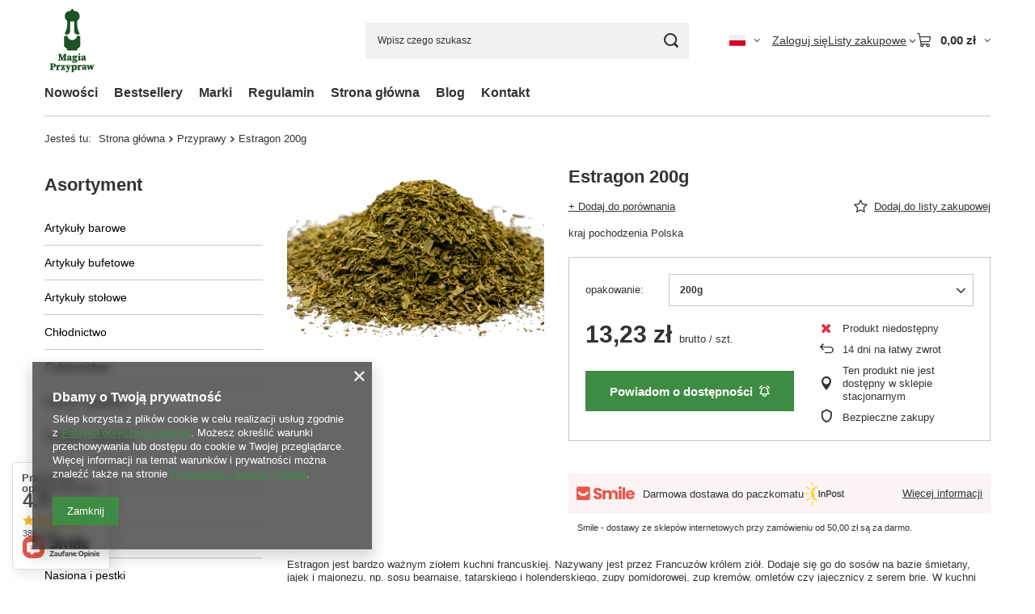

--- FILE ---
content_type: text/html; charset=utf-8
request_url: https://magiaprzypraw.pl/ajax/projector.php?action=get&product=3715&size=uniw&get=sizeprices,sizeavailability,sizedelivery
body_size: 249
content:
{"sizeprices":{"value":"13.23","price_formatted":"13,23 z\u0142","price_net":"12.60","price_net_formatted":"12,60 z\u0142","vat":"5","worth":"13.23","worth_net":"12.60","worth_formatted":"13,23 z\u0142","worth_net_formatted":"12,60 z\u0142","basket_enable":"y","special_offer":"false","rebate_code_active":"n","priceformula_error":"false"},"sizeavailability":{"visible":"y","status_description":"Produkt niedost\u0119pny","status_gfx":"\/data\/lang\/pol\/available_graph\/graph_1_5.png","status":"disable","minimum_stock_of_product":"2","delay_time":{"unknown_delivery_time":"true"}},"sizedelivery":{"undefined":"false","shipping":"18.44","shipping_formatted":"18,44 z\u0142","limitfree":"0.00","limitfree_formatted":"0,00 z\u0142","shipping_change":"18.44","shipping_change_formatted":"18,44 z\u0142","change_type":"up"}}

--- FILE ---
content_type: application/x-javascript
request_url: https://magiaprzypraw.pl/gfx/pol/projector_shop.js.gzip?r=1765442353
body_size: 139081
content:
function calculateSubscriptionPrice(t){return this.params=t||{},this.roundPrice=t=>{const e=currency_decimal_separator;currency_decimal_separator=".";const i=format_price(t,{mask:"#####0.00"});return currency_decimal_separator=e,i},this.formatPrice=t=>format_price(t,{mask:this.currencyFormat,currency:this.symbol,currency_space:this.currencySpace,currency_before_price:this.currencyBeforeValue}),this.percentagePrice=(t,e,i,n)=>{let s=0===n?0:i*(n/100);return s+=e,s=t-s,s>0?s:0},this.quotaPrice=(t,e,i)=>{let n=e+i;return n=t-n,n>0?n:0},this.calculatePercent=(t,e)=>100-100*e/t,this.netPrice=(t,e)=>{const i=t-t*e/100;return i>0?i:0},this.init=()=>{const{max:e,maxNet:i,save:n,before:s,rebateValue:o,rebateType:a,currencyFormat:r,symbol:l,currencySpace:c,currencyBeforeValue:d}=t;if(!e&&!o)return!1;this.currencyFormat=r||app_shop.vars?.currency?.format||app_shop.vars?.currency_format,this.symbol=l||app_shop.vars?.currency?.symbol||app_shop.vars?.symbol,this.currencySpace=c||app_shop.vars?.currency?.space||app_shop.vars?.currency_space,this.currencyBeforeValue=d||app_shop.vars?.currency?.beforeValue||app_shop.vars.currency_before_value,this.rebateType=a||"percentage";const u="percentage"===this.rebateType?this.percentagePrice(+e,+n,+s,+o):this.quotaPrice(+e,+n,+o),h=this.calculatePercent(e,u),p=this.netPrice(i,h);return{gross:{value:this.roundPrice(u),formatted:this.formatPrice(u)},net:{value:this.roundPrice(p),formatted:this.formatPrice(p)},percent:Math.round(h)}},this.init()}class VanillaCalendar{constructor(t,e){this.HTMLElement="object"==typeof t?t:document.querySelector(t),this.HTMLElement&&(this.type=e?.type??"default",this.date={min:e?.date?.min??"1970-01-01",max:e?.date?.max??"2470-12-31",today:e?.date?.today??new Date},this.info={top:e?.info?.top??!1,bottom:e?.info?.bottom??!1},this.customDayNames=e?.customDayNames??[],this.settings={lang:e?.settings?.lang??app_shop?.vars?.language?.symbol??"pl",iso8601:e?.settings?.iso8601??!0,workingDays:e?.settings?.workingDays??null,disabled:{weekDay:e?.settings?.disabled?.weekDay??null,weekends:e?.settings?.disabled?.weekends??!1},range:{min:e?.settings?.range?.min??this.date.min,max:e?.settings?.range?.max??this.date.max,disabled:e?.settings?.range?.disabled??null,enabled:e?.settings?.range?.enabled??null},selection:{day:e?.settings?.selection?.day??"single",month:e?.settings?.selection?.month??!0,year:e?.settings?.selection?.year??!0,time:e?.settings?.selection?.time??!1,controlTime:e?.settings?.selection?.controlTime??"all",stepHours:e?.settings?.selection?.stepHours??1,stepMinutes:e?.settings?.selection?.stepMinutes??1},selected:{dates:e?.settings?.selected?.dates??null,month:e?.settings?.selected?.month??null,year:e?.settings?.selected?.year??null,holidays:e?.settings?.selected?.holidays??null,time:e?.settings?.selected?.time??null},visibility:{templateHeader:e?.settings?.visibility?.templateHeader??"%M %Y",monthShort:e?.settings?.visibility?.monthShort??!0,weekNumbers:e?.settings?.visibility?.weekNumbers??!1,weekend:e?.settings?.visibility?.weekend??!0,today:e?.settings?.visibility?.today??!0,disabled:e?.settings?.visibility?.disabled??!1}},this.locale={months:e?.locale?.months??[],weekday:e?.locale?.weekday??[]},this.actions={clickDay:e?.actions?.clickDay??null,clickMonth:e?.actions?.clickMonth??null,clickYear:e?.actions?.clickYear??null,changeTime:e?.actions?.changeTime??null,afterRender:e?.actions?.afterRender??null,afterFocus:e?.actions?.afterFocus??null},this.popups=e?.popups??null,this.currentType=this.type,this.selectedKeeping=null,this.userTime=!1)}generateDate(t){const e=t.getUTCFullYear();let i=t.getUTCMonth()+1,n=t.getUTCDate();return i=i<10?`0${i}`:i,n=n<10?`0${n}`:n,`${e}-${i}-${n}`}transformTime12(t){const e=Number(t);let i=e;return 0===e?i="12":13===e?i="01":14===e?i="02":15===e?i="03":16===e?i="04":17===e?i="05":18===e?i="06":19===e?i="07":20===e?i="08":21===e?i="09":22===e?i="10":23===e&&(i="11"),i}transformTime24(t,e){const i=Number(t);let n=i;return"AM"===e?12===i&&(n="00"):"PM"===e&&(1===i?n="13":2===i?n="14":3===i?n="15":4===i?n="16":5===i?n="17":6===i?n="18":7===i?n="19":8===i?n="20":9===i?n="21":10===i?n="22":11===i&&(n="23")),n}setVariablesDates(){null!==this.settings.selected.dates?this.selectedDates=this.settings.selected.dates:this.selectedDates=[],null!==this.settings.selected.month&&this.settings.selected.month>=0&&this.settings.selected.month<12?this.selectedMonth=this.settings.selected.month:this.selectedMonth=this.date.today.getUTCMonth(),null!==this.settings.selected.year&&this.settings.selected.year>=0&&this.settings.selected.year<=9999?this.selectedYear=this.settings.selected.year:this.selectedYear=this.date.today.getUTCFullYear(),this.viewYear=this.selectedYear,this.dateMin=this.settings.visibility.disabled?new Date(this.date.min):new Date(this.settings.range.min),this.dateMax=this.settings.visibility.disabled?new Date(this.date.max):new Date(this.settings.range.max);const t=!0===this.settings.selection.time||12===this.settings.selection.time;if(t||24===this.settings.selection.time){if("string"==typeof this.settings.selected.time){const e=t?/^([0-9]|0[1-9]|1[0-2]):([0-5][0-9])|(AM|PM)/g:/^([0-1]?[0-9]|2[0-3]):([0-5][0-9])/g;this.settings.selected.time.replace(e,((e,i,n,s)=>{i&&n&&(this.userTime=!0,this.selectedHours=i,this.selectedMinutes=n),s&&t?this.selectedKeeping=s:t&&(this.selectedKeeping="AM")}))}!this.userTime&&t?(this.selectedHours=this.transformTime12(this.date.today.getHours()),this.selectedMinutes=this.date.today.getMinutes(),this.selectedKeeping=Number(this.date.today.getHours())>12?"PM":"AM"):this.userTime||(this.selectedHours=this.date.today.getHours(),this.selectedMinutes=this.date.today.getMinutes()),this.selectedHours=Number(this.selectedHours)<10?`0${Number(this.selectedHours)}`:`${this.selectedHours}`,this.selectedMinutes=Number(this.selectedMinutes)<10?`0${Number(this.selectedMinutes)}`:`${this.selectedMinutes}`,this.selectedTime=`${this.selectedHours}:${this.selectedMinutes}${this.selectedKeeping?` ${this.selectedKeeping}`:""}`}else this.settings.selection.time&&(this.settings.selection.time=null)}createDOM(){"default"===this.currentType?(this.HTMLElement.classList.add("vanilla-calendar_default"),this.HTMLElement.classList.remove("vanilla-calendar_month"),this.HTMLElement.classList.remove("vanilla-calendar_year"),this.HTMLElement.innerHTML=`\n      ${this.info.top?'\n      <div class="vanilla-calendar-info --top"></div>\n      ':""}\n      <div class="vanilla-calendar-header">\n        <button type="button"\n          class="vanilla-calendar-arrow vanilla-calendar-arrow_prev"\n          data-calendar-arrow="prev"\n          title="Prev">\n        </button>\n        <div class="vanilla-calendar-header__content"></div>\n        <button type="button"\n          class="vanilla-calendar-arrow vanilla-calendar-arrow_next"\n          data-calendar-arrow="next"\n          title="Next">\n        </button>\n      </div>\n      ${this.settings.visibility.weekNumbers?'\n      <div class="vanilla-calendar-column">\n        <b class="vanilla-calendar-column__title">#</b>\n        <div class="vanilla-calendar-column__content vanilla-calendar-week-numbers"></div>\n      </div>\n      ':""}\n      <div class="vanilla-calendar-content">\n        <div class="vanilla-calendar-week"></div>\n        <div class="vanilla-calendar-days"></div>\n        ${this.settings.selection.time?'\n        <div class="vanilla-calendar-time"></div>\n        ':""}\n      </div>\n      ${this.info.bottom?'\n      <div class="vanilla-calendar-info --bottom"></div>\n      ':""}\n    `):"month"===this.currentType?(this.HTMLElement.classList.remove("vanilla-calendar_default"),this.HTMLElement.classList.add("vanilla-calendar_month"),this.HTMLElement.classList.remove("vanilla-calendar_year"),this.HTMLElement.innerHTML='\n      <div class="vanilla-calendar-header">\n        <div class="vanilla-calendar-header__content"></div>\n      </div>\n      <div class="vanilla-calendar-content">\n        <div class="vanilla-calendar-months"></div>\n      </div>'):"year"===this.currentType&&(this.HTMLElement.classList.remove("vanilla-calendar_default"),this.HTMLElement.classList.remove("vanilla-calendar_month"),this.HTMLElement.classList.add("vanilla-calendar_year"),this.HTMLElement.innerHTML='\n      <div class="vanilla-calendar-header">\n        <button type="button"\n          class="vanilla-calendar-arrow vanilla-calendar-arrow_prev"\n          title="prev">\n        </button>\n        <div class="vanilla-calendar-header__content"></div>\n        <button type="button"\n          class="vanilla-calendar-arrow vanilla-calendar-arrow_next"\n          title="next">\n        </button>\n      </div>\n      <div class="vanilla-calendar-content">\n        <div class="vanilla-calendar-years"></div>\n      </div>')}createHeader(){const t=this.HTMLElement.querySelector(".vanilla-calendar-header__content"),e=this.settings.selection.month?"":" vanilla-calendar-month_disabled",i=this.settings.selection.year?"":" vanilla-calendar-year_disabled",n=`\n    <button type="button"\n      class="vanilla-calendar-month${e}"\n      ${e?' tabindex="-1" ':""}\n      data-calendar-selected-month="${this.selectedMonth}">\n      ${this.locale.months[this.selectedMonth]}\n    </button>`.replace(/[\n\t]/g,""),s=`\n    <button type="button"\n      class="vanilla-calendar-year${i}"\n      ${i?' tabindex="-1" ':""}\n      data-calendar-selected-year="${this.selectedYear}">\n      ${this.selectedYear}\n    </button>`.replace(/[\n\t]/g,"");let o=this.settings.visibility.templateHeader.replace("%M",n);o=o.replace("%Y",s),t.innerHTML=o}controlArrows(){if(!["default","year"].includes(this.currentType))return;const t=this.HTMLElement.querySelector(".vanilla-calendar-arrow_prev"),e=this.HTMLElement.querySelector(".vanilla-calendar-arrow_next");(()=>{if("default"!==this.currentType)return;const i=this.selectedMonth===this.dateMin.getUTCMonth(),n=this.selectedMonth===this.dateMax.getUTCMonth(),s=!this.settings.selection.year||this.selectedYear===this.dateMin.getUTCFullYear(),o=!this.settings.selection.year||this.selectedYear===this.dateMax.getUTCFullYear();i&&s||!this.settings.selection.month?t.style.visibility="hidden":t.style.visibility=null,n&&o||!this.settings.selection.month?e.style.visibility="hidden":e.style.visibility=null})(),(()=>{"year"===this.currentType&&(this.dateMin.getUTCFullYear()&&this.viewYear-7<=this.dateMin.getUTCFullYear()?t.style.visibility="hidden":t.style.visibility=null,this.dateMax.getUTCFullYear()&&this.viewYear+7>=this.dateMax.getUTCFullYear()?e.style.visibility="hidden":e.style.visibility=null)})()}createWeek(){const t=this.HTMLElement.querySelector(".vanilla-calendar-week"),e=document.createElement("b");e.className="vanilla-calendar-week__day";const i=[...this.locale.weekday];this.settings.iso8601&&i.push(i.shift()),t.innerHTML="";for(let n=0;n<i.length;n++){const s=i[n],o=e.cloneNode(!0);this.settings.visibility.weekend&&this.settings.iso8601?5!==n&&6!==n||o.classList.add("vanilla-calendar-week__day_weekend"):this.settings.visibility.weekend&&!this.settings.iso8601&&(0!==n&&6!==n||o.classList.add("vanilla-calendar-week__day_weekend")),o.innerText=`${s}`,t.append(o)}}getWeekNumber(t){const e=new Date(t).getUTCDate(),i=new Date(t).getUTCMonth(),n=new Date(t).getUTCFullYear(),s=new Date(n,i,e),o=new Date(Date.UTC(s.getUTCFullYear(),0,1)),a=Math.ceil(((s-o)/864e5+1)/7);return{year:s.getUTCFullYear(),week:a}}createWeekNumbers(t,e){if(!this.settings.visibility.weekNumbers)return;const i=this.HTMLElement.querySelector(".vanilla-calendar-week-numbers"),n=this.HTMLElement.querySelectorAll(".vanilla-calendar-day__btn"),s=Math.ceil((t+e)/7),o=document.createElement("span");o.className="vanilla-calendar-week-number",i.innerHTML="";for(let t=0;t<s;t++){const e=this.getWeekNumber(n[7*t].dataset.calendarDay),s=o.cloneNode(!0);s.innerText=`${e.week}`,s.dataset.calendarYearWeek=`${e.year}`,i.append(s)}}createPopup(t){if(this.popups)for(const e in this.popups)if(Object.hasOwnProperty.call(this.popups,e)){const i=t.querySelector(`[data-calendar-day="${e}"]`);if(i){const t=this.popups[e];i.classList.add(t.modifier),i.parentNode.innerHTML+=`<div class="vanilla-calendar-day__popup">${t.html}</div>`}}}createDays(){const t=new Date(Date.UTC(this.selectedYear,this.selectedMonth,1)),e=new Date(Date.UTC(this.selectedYear,this.selectedMonth+1,0)).getUTCDate();let i=Number(t.getUTCDay());this.settings.iso8601&&(i=Number((0!==t.getUTCDay()?t.getUTCDay():7)-1));const n=this.HTMLElement.querySelector(".vanilla-calendar-days"),s=document.createElement("div"),o=document.createElement("button");s.className="vanilla-calendar-day",o.className="vanilla-calendar-day__btn",o.type="button",["single","multiple","multiple-ranged"].includes(this.settings.selection.day)&&n.classList.add("vanilla-calendar-days_selecting"),n.innerHTML="";const a=(t,e,i,n)=>{!this.settings.visibility.weekend||0!==e&&6!==e||t.classList.add("vanilla-calendar-day__btn_weekend"),Array.isArray(this.settings.selected.holidays)&&this.settings.selected.holidays.forEach((e=>{e===i&&t.classList.add("vanilla-calendar-day__btn_holiday")}));let s=this.date.today.getUTCDate(),o=this.date.today.getUTCMonth()+1;s=s<10?`0${s}`:s,o=o<10?`0${o}`:o;const a=`${this.date.today.getUTCFullYear()}-${o}-${s}`;if(this.settings.visibility.today&&t.dataset.calendarDay===a&&t.classList.add("vanilla-calendar-day__btn_today"),0===this.selectedDates.indexOf(i)||this.selectedDates[0]&&this.selectedDates.indexOf(i)===this.selectedDates.length-1?t.classList.add("vanilla-calendar-day__btn_selected"):"multiple-ranged"===this.settings.selection.day&&this.selectedDates.indexOf(i)>0?(t.classList.add("vanilla-calendar-day__btn_selected"),t.classList.add("vanilla-calendar-day__btn_intermediate")):this.selectedDates.indexOf(i)>0&&t.classList.add("vanilla-calendar-day__btn_selected"),(this.settings.range.min>i||this.settings.range.max<i)&&(t.classList.add("vanilla-calendar-day__btn_disabled"),t.setAttribute("tabindex","-1"),t.setAttribute("aria-hidden","true")),this.settings.selection.month||n||(t.classList.add("vanilla-calendar-day__btn_disabled"),t.setAttribute("tabindex","-1"),t.setAttribute("aria-hidden","true")),this.settings.selection.year||new Date(i).getFullYear()===this.selectedYear||(t.classList.add("vanilla-calendar-day__btn_disabled"),t.setAttribute("tabindex","-1"),t.setAttribute("aria-hidden","true")),Array.isArray(this.settings.range.disabled)?this.settings.range.disabled.forEach((e=>{e===i&&(t.classList.add("vanilla-calendar-day__btn_disabled"),t.setAttribute("tabindex","-1"),t.setAttribute("aria-hidden","true"))})):Array.isArray(this.settings.range.enabled)&&(t.classList.add("vanilla-calendar-day__btn_disabled"),t.setAttribute("tabindex","-1"),t.setAttribute("aria-hidden","true"),this.settings.range.enabled.forEach((e=>{e===i&&(t.classList.remove("vanilla-calendar-day__btn_disabled"),t.removeAttribute("tabindex"),t.removeAttribute("aria-hidden"))}))),!this.settings.disabled.weekends||0!==e&&6!==e||(t.classList.add("vanilla-calendar-day__btn_disabled"),t.setAttribute("tabindex","-1"),t.setAttribute("aria-hidden","true")),Array.isArray(this.settings.disabled.weekDay)&&this.settings.disabled.weekDay.forEach((i=>{i===e&&(t.classList.add("vanilla-calendar-day__btn_disabled"),t.setAttribute("tabindex","-1"),t.setAttribute("aria-hidden","true"))})),Array.isArray(this.settings.workingDays)&&(this.settings.workingDays.includes(e)||(t.classList.add("vanilla-calendar-day__btn_disabled"),t.setAttribute("tabindex","-1"),t.setAttribute("aria-hidden","true"))),this.customDayNames?.length){const e=this.customDayNames.find((t=>t.date===i));if(e){const{class:i="",name:n}=e||{};t.classList.add(i),n&&(t.innerHTML=n)}}},r=(t,e,i,r,l)=>{const c=s.cloneNode(!0),d=o.cloneNode(!0);l&&d.classList.add(l),d.innerText=t,d.dataset.calendarDay=i,a(d,e,i,r),c.append(d),n.append(c)};(()=>{let t=new Date(Date.UTC(this.selectedYear,this.selectedMonth,0)).getUTCDate()-i,e=this.selectedYear,n=this.selectedMonth;0===this.selectedMonth?(n=this.locale.months.length,e=this.selectedYear-1):this.selectedMonth<10&&(n=`0${this.selectedMonth}`);for(let s=0;s<i;s++){t+=1;const i=`${e}-${n}-${t}`,s=new Date(Date.UTC(this.selectedYear,this.selectedMonth,t-1)).getUTCMonth()-1,o=new Date(Date.UTC(this.selectedYear,s,t)).getUTCDay();r(t,o,i,!1,"vanilla-calendar-day__btn_prev")}})(),(()=>{for(let t=1;t<=e;t++){const e=new Date(Date.UTC(this.selectedYear,this.selectedMonth,t)),i=this.generateDate(e),n=e.getUTCDay();r(t,n,i,!0)}})(),(()=>{const t=i+e,n=Math.ceil(t/this.locale.weekday.length),s=this.locale.weekday.length*n-t;let o=this.selectedYear,a=this.selectedMonth+2;this.selectedMonth+1===this.locale.months.length?(a="01",o=this.selectedYear+1):this.selectedMonth+2<10&&(a=`0${this.selectedMonth+2}`);for(let t=1;t<=s;t++){const e=`${o}-${a}-${t<10?`0${t}`:t}`,i=new Date(Date.UTC(this.selectedYear,this.selectedMonth,t)).getUTCMonth()+1,n=new Date(Date.UTC(this.selectedYear,i,t)).getUTCDay();r(t,n,e,!1,"vanilla-calendar-day__btn_next")}})(),this.createPopup(n),this.createWeekNumbers(i,e),this.actions.afterRender&&this.actions.afterRender(this)}changeMonth(t){const e=this.locale.months.length-1;switch(t){case"prev":0!==this.selectedMonth?this.selectedMonth-=1:this.settings.selection.year&&(this.selectedYear-=1,this.selectedMonth=e);break;case"next":this.selectedMonth!==e?this.selectedMonth+=1:this.settings.selection.year&&(this.selectedYear+=1,this.selectedMonth=0)}this.settings.selected.month=this.selectedMonth,this.settings.selected.year=this.selectedYear,this.createHeader(),this.controlArrows(),this.createDays()}createYears(){this.currentType="year",this.createDOM(),this.createHeader(),this.controlArrows();const t=this.HTMLElement.querySelector(".vanilla-calendar-years");this.settings.selection.year&&t.classList.add("vanilla-calendar-years_selecting");const e=document.createElement("button");e.type="button",e.className="vanilla-calendar-years__year";for(let i=this.viewYear-7;i<this.viewYear+8;i++){const n=i,s=e.cloneNode(!0);n===this.selectedYear&&s.classList.add("vanilla-calendar-years__year_selected"),n<this.dateMin.getUTCFullYear()&&(s.classList.add("vanilla-calendar-years__year_disabled"),s.setAttribute("tabindex","-1"),s.setAttribute("aria-hidden","true")),n>this.dateMax.getUTCFullYear()&&(s.classList.add("vanilla-calendar-years__year_disabled"),s.setAttribute("tabindex","-1"),s.setAttribute("aria-hidden","true")),s.dataset.calendarYear=n,s.innerText=`${n}`,t.append(s)}this.actions.afterRender&&this.actions.afterRender(this)}createMonths(){this.currentType="month",this.createDOM(),this.createHeader();const t=this.HTMLElement.querySelector(".vanilla-calendar-months");this.settings.selection.month&&t.classList.add("vanilla-calendar-months_selecting");const e=document.createElement("button");e.type="button",e.className="vanilla-calendar-months__month";for(let i=0;i<this.locale.months.length;i++){const n=this.locale.months[i],s=e.cloneNode(!0);i===this.selectedMonth&&s.classList.add("vanilla-calendar-months__month_selected"),i<this.dateMin.getUTCMonth()&&this.selectedYear===this.dateMin.getUTCFullYear()&&(s.classList.add("vanilla-calendar-months__month_disabled"),s.setAttribute("tabindex","-1"),s.setAttribute("aria-hidden","true")),i>this.dateMax.getUTCMonth()&&this.selectedYear===this.dateMax.getUTCFullYear()&&(s.classList.add("vanilla-calendar-months__month_disabled"),s.setAttribute("tabindex","-1"),s.setAttribute("aria-hidden","true")),s.dataset.calendarMonth=i,s.title=`${n}`,s.innerText=`${this.settings.visibility.monthShort?n.substring(0,3):n}`,t.append(s)}this.actions.afterRender&&this.actions.afterRender(this)}controlTime(t){const e=this.HTMLElement.querySelector('.vanilla-calendar-time__range input[name="hours"]'),i=this.HTMLElement.querySelector('.vanilla-calendar-time__range input[name="minutes"]'),n=this.HTMLElement.querySelector('.vanilla-calendar-time__hours input[name="hours"]'),s=this.HTMLElement.querySelector('.vanilla-calendar-time__minutes input[name="minutes"]'),o=this.HTMLElement.querySelector(".vanilla-calendar-time__keeping"),a=(t,e)=>{t.addEventListener("mouseover",(()=>e.classList.add("is-focus")))},r=(t,e)=>{t.addEventListener("mouseout",(()=>e.classList.remove("is-focus")))},l=(t,e,i)=>{"hours"===i?this.selectedHours=`${e}`:"minutes"===i&&(this.selectedMinutes=`${e}`),this.selectedTime=`${this.selectedHours}:${this.selectedMinutes}${this.selectedKeeping?` ${this.selectedKeeping}`:""}`,this.settings.selected.time=this.selectedTime,this.actions.changeTime&&this.actions.changeTime(t,this.selectedTime,this.selectedHours,this.selectedMinutes,this.selectedKeeping)},c=(t,e,i,n)=>{t.addEventListener("input",(t=>{let s=Number(t.target.value);s=s<10?`0${s}`:`${s}`,"hours"===i&&12===n?Number(t.target.value)<n&&Number(t.target.value)>0?(e.value=s,this.selectedKeeping="AM",o.innerText=this.selectedKeeping,l(t,s,i)):(0===Number(t.target.value)?(this.selectedKeeping="AM",o.innerText="AM"):(this.selectedKeeping="PM",o.innerText="PM"),e.value=this.transformTime12(t.target.value),l(t,this.transformTime12(t.target.value),i)):(e.value=s,l(t,s,i))}))},d=(t,e,i,n)=>{e.addEventListener("change",(e=>{let s=Number(e.target.value);s=s<10?`0${s}`:`${s}`,"hours"===i&&12===n?e.target.value&&Number(e.target.value)<=n&&Number(e.target.value)>0?(e.target.value=s,t.value=this.transformTime24(s,this.selectedKeeping),l(e,s,i)):e.target.value&&Number(e.target.value)<24&&(Number(e.target.value)>n||0===Number(e.target.value))?(0===Number(e.target.value)?(this.selectedKeeping="AM",o.innerText="AM"):(this.selectedKeeping="PM",o.innerText="PM"),e.target.value=this.transformTime12(e.target.value),t.value=s,l(e,this.transformTime12(e.target.value),i)):e.target.value=this.selectedHours:e.target.value&&Number(e.target.value)<=n&&Number(e.target.value)>=0?(e.target.value=s,t.value=s,l(e,s,i)):"hours"===i?e.target.value=this.selectedHours:"minutes"===i&&(e.target.value=this.selectedMinutes)}))};a(e,n),a(i,s),r(e,n),r(i,s),c(e,n,"hours",24===t?23:t),c(i,s,"minutes"),d(e,n,"hours",24===t?23:t),d(i,s,"minutes",59),o&&o.addEventListener("click",(t=>{o.innerText.includes("AM")?this.selectedKeeping="PM":this.selectedKeeping="AM",e.value=this.transformTime24(this.selectedHours,this.selectedKeeping),l(t,this.selectedHours,"hours"),o.innerText=this.selectedKeeping}))}createTime(){const t=this.HTMLElement.querySelector(".vanilla-calendar-time");if(!t)return;const e=!0===this.settings.selection.time?12:this.settings.selection.time,i="range"===this.settings.selection.controlTime;t.innerHTML=`\n    <div class="vanilla-calendar-time__content">\n      <label class="vanilla-calendar-time__hours">\n        <input type="text"\n          name="hours"\n          maxlength="2"\n          value="${this.selectedHours}"\n          ${i?"disabled":""}>\n      </label>\n      <label class="vanilla-calendar-time__minutes">\n        <input type="text"\n          name="minutes"\n          maxlength="2"\n          value="${this.selectedMinutes}"\n          ${i?"disabled":""}>\n      </label>\n      ${12===e?`\n      <button type="button"\n        class="vanilla-calendar-time__keeping"\n        ${i?"disabled":""}>${this.selectedKeeping}</button>\n      `:""}\n    </div>\n    <div class="vanilla-calendar-time__ranges">\n      <label class="vanilla-calendar-time__range">\n        <input type="range"\n          name="hours"\n          min="0"\n          max="23"\n          step="${this.settings.selection.stepHours}"\n          value="${this.selectedKeeping?this.transformTime24(this.selectedHours,this.selectedKeeping):this.selectedHours}">\n      </label>\n      <label class="vanilla-calendar-time__range">\n        <input type="range"\n          name="minutes"\n          min="0"\n          max="59"\n          step="${this.settings.selection.stepMinutes}"\n          value="${this.selectedMinutes}">\n      </label>\n    </div>`,this.controlTime(e)}getLocale(){if("define"!==this.settings.lang){this.locale.weekday=[];for(let t=0;t<7;t++){let e=new Date(0,0,t).toLocaleString(this.settings.lang,{weekday:"short"});e=`${e.charAt(0).toUpperCase()}${e.substring(1,e.length)}`,e=e.replace(/\./,""),this.locale.weekday.push(e)}this.locale.months=[];for(let t=0;t<12;t++){let e=new Date(0,t).toLocaleString(this.settings.lang,{month:"long"});e=`${e.charAt(0).toUpperCase()}${e.substring(1,e.length)}`,e=e.replace(/\./,""),this.locale.months.push(e)}}}createInfo(){if(this.info.top){this.HTMLElement.querySelector(".vanilla-calendar-info.--top").innerHTML=this.info.top}if(this.info.bottom){this.HTMLElement.querySelector(".vanilla-calendar-info.--bottom").innerHTML=this.info.bottom}}update(){this.setVariablesDates(),this.getLocale(),this.createDOM(),this.createHeader(),this.controlArrows(),this.createTime(),this.createInfo(),"default"===this.currentType?(this.createWeek(),this.createDays()):"month"===this.currentType?this.createMonths():"year"===this.currentType&&this.createYears(),this.actions.afterRender&&this.actions.afterRender(this)}focusElement({type:t="day"}){const e=this.HTMLElement.querySelector(".vanilla-calendar-day__btn_selected:not(.disabled)");if("day"===t&&e)return e.focus(),void(this.actions.afterFocus&&this.actions.afterFocus(this,t));const i=Array.from(this.HTMLElement.querySelectorAll(".vanilla-calendar-content button"));i.find((t=>-1===t?.className.indexOf("disabled")&&-1===t?.className.indexOf("prev")))?.focus?.(),this.actions.afterFocus&&this.actions.afterFocus(this,t)}click(){this.HTMLElement.addEventListener("click",(t=>{const e=t.target.closest(".vanilla-calendar-arrow"),i=t.target.closest(".vanilla-calendar-arrow_prev"),n=t.target.closest(".vanilla-calendar-arrow_next"),s=t.target.closest(".vanilla-calendar-day__btn"),o=t.target.closest(".vanilla-calendar-day__btn_prev"),a=t.target.closest(".vanilla-calendar-day__btn_next"),r=t.target.closest(".vanilla-calendar-year"),l=t.target.closest(".vanilla-calendar-years__year"),c=t.target.closest(".vanilla-calendar-month"),d=t.target.closest(".vanilla-calendar-months__month"),u=()=>{s.classList.contains("vanilla-calendar-day__btn_selected")?this.selectedDates.splice(this.selectedDates.indexOf(s.dataset.calendarDay),1):(this.selectedDates=[],this.selectedDates.push(s.dataset.calendarDay))},h=()=>{s.classList.contains("vanilla-calendar-day__btn_selected")?this.selectedDates.splice(this.selectedDates.indexOf(s.dataset.calendarDay),1):this.selectedDates.push(s.dataset.calendarDay)},p=()=>{if(this.selectedDates.length>1&&(this.selectedDates=[]),this.selectedDates.push(s.dataset.calendarDay),!this.selectedDates[1])return;const t=new Date(Date.UTC(new Date(this.selectedDates[0]).getUTCFullYear(),new Date(this.selectedDates[0]).getUTCMonth(),new Date(this.selectedDates[0]).getUTCDate())),e=new Date(Date.UTC(new Date(this.selectedDates[1]).getUTCFullYear(),new Date(this.selectedDates[1]).getUTCMonth(),new Date(this.selectedDates[1]).getUTCDate())),i=t=>{const e=this.generateDate(t);this.settings.range.disabled&&this.settings.range.disabled.includes(e)||this.selectedDates.push(e)};if(this.selectedDates=[],e>t)for(let n=t;n<=e;n.setUTCDate(n.getUTCDate()+1))i(n);else for(let n=t;n>=e;n.setUTCDate(n.getUTCDate()-1))i(n)};(()=>{e&&"year"!==this.currentType&&"month"!==this.currentType&&(this.changeMonth(t.target.dataset.calendarArrow),this.focusElement({type:"arrow"}))})(),(()=>{if(["single","multiple","multiple-ranged"].includes(this.settings.selection.day)&&s){switch(this.settings.selection.day){case"single":u();break;case"multiple":h();break;case"multiple-ranged":p()}this.actions.clickDay&&this.actions.clickDay(t,this.selectedDates),this.settings.selected.dates=this.selectedDates,o?this.changeMonth("prev"):a?this.changeMonth("next"):this.createDays(),this.focusElement({type:"day"})}})(),(()=>{this.settings.selection.year&&(e&&"year"===this.currentType?(n?this.viewYear+=15:i&&(this.viewYear-=15),this.createYears(),this.focusElement({type:"year"})):"year"!==this.currentType&&r?(this.createYears(),this.focusElement({type:"year"})):"year"===this.currentType&&r?(this.currentType=this.type,this.update(),this.focusElement({type:"year"})):l&&(this.selectedYear=Number(l.dataset.calendarYear),this.currentType=this.type,this.selectedMonth<this.dateMin.getUTCMonth()&&this.selectedYear===this.dateMin.getUTCFullYear()&&(this.settings.selected.month=this.dateMin.getUTCMonth()),this.selectedMonth>this.dateMax.getUTCMonth()&&this.selectedYear===this.dateMax.getUTCFullYear()&&(this.settings.selected.month=this.dateMax.getUTCMonth()),this.actions.clickYear&&this.actions.clickYear(t,this.selectedYear),this.settings.selected.year=this.selectedYear,this.update(),this.focusElement({type:"year"})))})(),(()=>{this.settings.selection.month&&("month"!==this.currentType&&c?(this.createMonths(),this.focusElement({type:"month"})):"month"===this.currentType&&c?(this.currentType=this.type,this.update(),this.focusElement({type:"month"})):d&&(this.selectedMonth=Number(d.dataset.calendarMonth),this.currentType=this.type,this.actions.clickMonth&&this.actions.clickMonth(t,this.selectedMonth),this.settings.selected.month=this.selectedMonth,this.update(),this.focusElement({type:"month"})))})()}))}init(){this.HTMLElement&&(this.update(),this.click())}}function FormValidation(t){const{form:e,formSelector:i,afterValidate:n,afterValidateForm:s}=t||{};this.debounce=(t,e=500)=>{let i;return(...n)=>{clearTimeout(i),i=setTimeout((()=>t(...n)),e)}},this.fetchData=async t=>{try{const e=await fetch(`${app_shop?.urls?.graphql||"/graphql/v1/"}?query=validateClientData`,{method:"POST",body:JSON.stringify({query:`query {${t}}`})});return await e.json()}catch(t){return!1}},this.vars={passwordLengthMin:6,passwordLengthMax:30,changedInputs:[]},this.callbacks={validate:n,validateAll:s},this.errorCode={birth_date:app_shop?.txt?.errorCode?.birth_date||"Wpisz poprawną datę urodzenia w formacie RRRR-MM-DD",illegal_characters_client_city:app_shop?.txt?.errorCode?.illegal_characters_client_city||"Jeden z użytych znaków jest niedozwolony.",illegal_characters_client_firm:app_shop?.txt?.errorCode?.illegal_characters_client_firm||"Jeden z użytych znaków jest niedozwolony.",illegal_characters_client_firstname:app_shop?.txt?.errorCode?.illegal_characters_client_firstname||"Jeden z użytych znaków jest niedozwolony.",illegal_characters_client_lastname:app_shop?.txt?.errorCode?.illegal_characters_client_lastname||"Jeden z użytych znaków jest niedozwolony.",illegal_characters_client_nip:app_shop?.txt?.errorCode?.illegal_characters_client_nip||"Jeden z użytych znaków jest niedozwolony.",illegal_characters_client_phone:app_shop?.txt?.errorCode?.illegal_characters_client_phone||"Jeden z użytych znaków jest niedozwolony.",illegal_characters_client_phone2:app_shop?.txt?.errorCode?.illegal_characters_client_phone2||"Jeden z użytych znaków jest niedozwolony.",illegal_characters_client_street:app_shop?.txt?.errorCode?.illegal_characters_client_street||"Jeden z użytych znaków jest niedozwolony.",illegal_characters_delivery_additional:app_shop?.txt?.errorCode?.illegal_characters_delivery_additional||"Jeden z użytych znaków jest niedozwolony.",illegal_characters_delivery_city:app_shop?.txt?.errorCode?.illegal_characters_delivery_city||"Jeden z użytych znaków jest niedozwolony.",illegal_characters_delivery_firstname:app_shop?.txt?.errorCode?.illegal_characters_delivery_firstname||"Jeden z użytych znaków jest niedozwolony.",illegal_characters_delivery_lastname:app_shop?.txt?.errorCode?.illegal_characters_delivery_lastname||"Jeden z użytych znaków jest niedozwolony.",illegal_characters_delivery_phone:app_shop?.txt?.errorCode?.illegal_characters_delivery_phone||"Jeden z użytych znaków jest niedozwolony.",illegal_characters_delivery_street:app_shop?.txt?.errorCode?.illegal_characters_delivery_street||"Jeden z użytych znaków jest niedozwolony.",incorect_delivery_region:app_shop?.txt?.errorCode?.incorect_delivery_region||"Wybierz kraj odbiorcy przesyłki.",incorect_delivery_zipcode:app_shop?.txt?.errorCode?.incorect_delivery_zipcode||"Wpisz kod pocztowy odbiorcy przesyłki.",incorect_email:app_shop?.txt?.errorCode?.incorect_email||"Błędnie wpisany e-mail. Wpisz pełny adres e-mail, np. jan@kowalski.com",incorect_invoice_phone:app_shop?.txt?.errorCode?.incorect_invoice_phone||"Wpisz telefon klienta.",incorect_invoice_zipcode:app_shop?.txt?.errorCode?.incorect_invoice_zipcode||"Wpisz kod pocztowy klienta.",incorect_login:app_shop?.txt?.errorCode?.incorect_login||"Błędnie wpisany login. Login musi mieć minimum 3, a maksimum 40 znaków. Możesz użyć liter i cyfr oraz symboli @ . - _.",incorect_nip:app_shop?.txt?.errorCode?.incorect_nip||"Niepoprawny NIP dla wybranego kraju.",incorect_phone:app_shop?.txt?.errorCode?.incorect_phone||"Wpisz swój telefon.",incorect_shops:app_shop?.txt?.errorCode?.incorect_shops||"Wybierz sklep z listy.",incorect_zipcode:app_shop?.txt?.errorCode?.incorect_zipcode||"Błędnie wpisany kod pocztowy.",incorrect_region:app_shop?.txt?.errorCode?.incorrect_region||"Błędnie wybrany region.",invalid_format:app_shop?.txt?.errorCode?.invalid_format||"Nieprawidłowy format. Pole musi zawierać przynajmniej jedną literę.",login_equals_password:app_shop?.txt?.errorCode?.login_equals_password||"Hasło jest takie samo jak login. Wpisz inne hasło.",login_taken:app_shop?.txt?.errorCode?.login_taken||"Podany login jest już zajęty",login_taken_login_propose:app_shop?.txt?.errorCode?.login_taken_login_propose||"Podany login jest już zajęty.<br/><br/>Proponowany login: ",no_city:app_shop?.txt?.errorCode?.no_city||"Wpisz w to pole nazwę miasta.",no_delivery_city:app_shop?.txt?.errorCode?.no_delivery_city||"Wpisz miejscowość odbiorcy przesyłki.",no_delivery_firstname:app_shop?.txt?.errorCode?.no_delivery_firstname||"Wpisz imię odbiorcy przesyłki.",no_delivery_lastname:app_shop?.txt?.errorCode?.no_delivery_lastname||"Wpisz nazwisko odbiorcy przesyłki.",no_delivery_street:app_shop?.txt?.errorCode?.no_delivery_street||"Wpisz ulicę i numer domu odbiorcy przesyłki.",no_firmname:app_shop?.txt?.errorCode?.no_firmname||"Błędnie wpisana nazwa firmy.",no_firstname:app_shop?.txt?.errorCode?.no_firstname||"Wpisz w to pole swoje imię.",no_invoice_city:app_shop?.txt?.errorCode?.no_invoice_city||"Wpisz miejscowość klienta.",no_invoice_firmname:app_shop?.txt?.errorCode?.no_invoice_firmname||"Wpisz nazwę firmy klienta.",no_invoice_firstname:app_shop?.txt?.errorCode?.no_invoice_firstname||"Wpisz imię klienta.",no_invoice_lastname:app_shop?.txt?.errorCode?.no_invoice_lastname||"Wpisz nazwisko klienta.",no_invoice_street:app_shop?.txt?.errorCode?.no_invoice_street||"Wpisz ulicę i numer domu klienta.",no_invoice_street_number:app_shop?.txt?.errorCode?.no_invoice_street_number||"Wpisz ulicę i numer domu klienta.",no_login:app_shop?.txt?.errorCode?.no_login||"Wpisz w to pole swój login.",no_name:app_shop?.txt?.errorCode?.no_name||"Wpisz w to pole swoje nazwisko.",no_password:app_shop?.txt?.errorCode?.no_password||"Wpisz w to pole swoje hasło.",no_street:app_shop?.txt?.errorCode?.no_street||"Wpisz nazwę ulicy lub miejscowości.",no_street_number:app_shop?.txt?.errorCode?.no_street_number||"Podaj nr domu.",no_street_number_uk:app_shop?.txt?.errorCode?.no_street_number_uk||"Brakuje numeru domu.",not_equal_passwords:app_shop?.txt?.errorCode?.not_equal_passwords||"Wpisane hasła nie są takie same. Wpisz ponownie hasło i potwierdzenie.",password_to_long:app_shop?.txt?.errorCode?.password_to_long||"Za długie hasło. Wpisz krótsze hasło (maksimum",password_to_short:app_shop?.txt?.errorCode?.password_to_short||"Zbyt krótkie hasło. Wpisz dłuższe hasło (minimum",used_login:app_shop?.txt?.errorCode?.used_login||"Podany login jest już zajęty",incorrect_iban:app_shop?.txt?.errorCode?.incorrect_iban||app_shop.txt.txt_validation5||"Format numeru konta bankowego jest niepoprawny"},this.passwordErrorCodes=["no_password","not_equal_passwords","password_to_long","password_to_short","login_equals_password"],this.loginErrorCodes=["incorect_login","login_taken","login_taken_login_propose","no_login","used_login"],this.txt={mandatoryField:app_shop?.txt?.formValidation?.mandatoryField||"Proszę wypełnić to pole.",zipcodeFormat:app_shop?.txt?.formValidation?.zipcodeFormat||"Poprawne formaty kodu pocztowego dla wybranego kraju to [X - cyfra; Y - litera]:",characters:app_shop?.txt?.formValidation?.characters||"znaków).",noOptionSelected:app_shop?.txt?.formValidation?.noOptionSelected||"Proszę wybrać opcję.",minimalCharacters:app_shop?.txt?.formValidation?.minimalCharacters||app_shop.txt?.txt_validation1||"Minimalna liczba znaków dla tego pola to ",maximumCharacters:app_shop?.txt?.formValidation?.maximumCharacters||app_shop.txt?.txt_validation2||"Maksymalna liczba znaków dla tego pola to ",onlyDigital:app_shop?.txt?.formValidation?.onlyDigital||"Pole nie może zawierać cyfr."},this.queries={VALIDATE_FIRSTNAME_QUERY:t=>`validateClientData(ClientDataInput: { clientData: {\n      clientBillingData: {\n        firstname: "${t?.replace?.(/"/g,'\\"')}"\n      }\n    }}) {\n      messages {\n        code\n        message\n      }\n    }`,VALIDATE_LASTNAME_QUERY:t=>`validateClientData(ClientDataInput: { clientData: {\n      clientBillingData: {\n        lastname: "${t?.replace?.(/"/g,'\\"')}"\n      }\n    }}) {\n      messages {\n        code\n        message\n      }\n    }`,VALIDATE_ADDITIONAL_QUERY:t=>`validateClientData(ClientDataInput: { clientData: {\n      clientBillingData: {\n        companyName: "${t?.replace?.(/"/g,'\\"')}"\n      }\n    }}) {\n      messages {\n        code\n        message\n      }\n    }`,VALIDATE_NIP_QUERY:(t,e)=>`validateClientData(ClientDataInput: { clientData: {\n      clientBillingData: {\n        country: ${e}\n      }\n      taxNumber: "${t?.replace?.(/"/g,'\\"')}"\n    }}) {\n      messages {\n        code\n        message\n      }\n    }`,VALIDATE_STREET_QUERY:(t,e)=>`validateClientData(ClientDataInput: { clientData: {\n      clientBillingData: {\n        street: "${t?.replace?.(/"/g,'\\"')}"\n        country: ${e}\n      }\n    }}) {\n      messages {\n        code\n        message\n      }\n    }`,VALIDATE_ZIPCODE_QUERY:(t,e)=>`validateClientData(ClientDataInput: { clientData: {\n      clientBillingData: {\n        zipcode: "${t?.replace?.(/"/g,'\\"')}"\n        country: ${e}\n      }\n    }}) {\n      messages {\n        code\n        message\n      }\n    }`,VALIDATE_CITY_QUERY:t=>`validateClientData(ClientDataInput: { clientData: {\n      clientBillingData: {\n        city: "${t?.replace?.(/"/g,'\\"')}"\n      }\n    }}) {\n      messages {\n        code\n        message\n      }\n    }`,VALIDATE_PHONE_QUERY:(t,e)=>`validateClientData(ClientDataInput: { clientData: {\n      clientBillingData: {\n        phone: "${t?.replace?.(/"/g,'\\"')}"\n        country: ${e}\n      }\n    }}) {\n      messages {\n        code\n        message\n      }\n    }`,VALIDATE_EMAIL_QUERY:t=>`validateClientData(ClientDataInput: {clientData: {\n      email: "${t?.replace?.(/"/g,'\\"')}"\n    }}) {\n      messages {\n        code\n        message\n      }\n      clientExists\n    }`,VALIDATE_BIRTHDATE_QUERY:t=>`validateClientData(ClientDataInput: {clientData: {\n      birthDate: "${t?.replace?.(/"/g,'\\"')}"\n    }}) {\n      messages {\n        code\n        message\n      }\n    }`,VALIDATE_LOGIN_QUERY:(t,e)=>`validateClientData(ClientDataInput: {loginAndPassword: {\n      login: "${t?.replace?.(/"/g,'\\"')}"\n      ${e?`password: "${e?.replace?.(/"/g,'\\"')}"`:""}\n    }}) {\n      messages {\n        code\n        message\n      }\n    }`,VALIDATE_PASSWORD_QUERY:(t,e)=>`validateClientData(ClientDataInput: {loginAndPassword: {\n      ${e?`login: "${e?.replace?.(/"/g,'\\"')}"`:""}\n      password: "${t?.replace?.(/"/g,'\\"')}"\n    }}) {\n      messages {\n        code\n        message\n      }\n    }`,VALIDATE_INPUTS_QUERY:t=>JSON.stringify({query:`query {\n        validateClientData(${t}) {\n          messages {\n            code\n            message\n          }\n        }\n      }`})},this.events={onInput:t=>{const{target:e}=t;this.vars.changedInputs.push(e),this.debounces.validateInput(e)},onChange:t=>{const{target:e}=t;this.validateCheckbox(e)},onSubmit:async t=>{if("true"===this.form.dataset.handled)return void delete this.form.dataset.handled;t.preventDefault();await this.validateForm()?(this.form.classList.remove("--fail-validation"),this.form.dataset.handled="true",this.form.submit()):this.form.classList.add("--fail-validation")}},this.concatErrorMessages=t=>{const{code:e}=t[0];switch(e){case"incorect_zipcode":return`${this.errorCode[e]} ${this.txt.zipcodeFormat} ${t[1]?.message}`;case"password_to_short":return`${this.errorCode[e]} ${this.vars.passwordLengthMin} ${this.txt.characters}`;case"password_to_long":return`${this.errorCode[e]} ${this.vars.passwordLengthMax} ${this.txt.characters}`;default:return this.errorCode[e]}},this.checkDigital=t=>!!/\d/.test(t),this.validateFirstnameGQL=async t=>{const{input:e,getQuery:i,response:n}=t,{value:s}=e,o=this.queries.VALIDATE_FIRSTNAME_QUERY(s);if(i)return this.queries.VALIDATE_FIRSTNAME_QUERY(s);const a=n||await this.fetchData(o),{messages:r}=a?.data?.validateClientData||a;return this.checkDigital(s)?this.txt.onlyDigital:r?.length?this.concatErrorMessages(r):""},this.validateLastnameGQL=async t=>{const{input:e,getQuery:i,response:n}=t,{value:s}=e,o=this.queries.VALIDATE_LASTNAME_QUERY(s);if(i)return this.queries.VALIDATE_LASTNAME_QUERY(s);const a=n||await this.fetchData(o),{messages:r}=a?.data?.validateClientData||a;return this.checkDigital(s)?this.txt.onlyDigital:r?.length?this.concatErrorMessages(r):""},this.validateAdditionalGQL=async t=>{const{input:e,getQuery:i,response:n}=t,{value:s}=e,o=this.queries.VALIDATE_ADDITIONAL_QUERY(s);if(i)return o;const a=n||await this.fetchData(o),{messages:r}=a?.data?.validateClientData||a;return r?.length?this.concatErrorMessages(r):""},this.validateNipGQL=async t=>{const{input:e,getQuery:i,response:n}=t,{value:s}=e,{region:o}=e.dataset,a=this.queries.VALIDATE_NIP_QUERY(s,o);if(i)return a;const r=n||await this.fetchData(a),{messages:l}=r?.data?.validateClientData||r;return l?.length?this.concatErrorMessages(l):""},this.validateStreetGQL=async t=>{const{input:e,getQuery:i,response:n}=t,{value:s}=e,{concatFrom:o,region:a}=e.dataset,r=this.form?.querySelector(o),l=`${s} ${r?.value||""}`,c=this.queries.VALIDATE_STREET_QUERY(l,a);if(i)return c;const d=n||await this.fetchData(c),{messages:u}=d?.data?.validateClientData||d;return u?.length?r&&"no_street_number"===u[0].code?(this.setValidityState(r,this.concatErrorMessages(u)),""):this.concatErrorMessages(u):(r&&this.setValidityState(r,""),"")},this.validateZipcodeGQL=async t=>{const{input:e,getQuery:i,response:n}=t,{value:s}=e,{region:o}=e.dataset,a=this.queries.VALIDATE_ZIPCODE_QUERY(s,o);if(i)return a;const r=n||await this.fetchData(a),{messages:l}=r?.data?.validateClientData||r;return l?.length?this.concatErrorMessages(l):""},this.validateCityGQL=async t=>{const{input:e,getQuery:i,response:n}=t,{value:s}=e,o=this.queries.VALIDATE_CITY_QUERY(s);if(i)return o;const a=n||await this.fetchData(o),{messages:r}=a?.data?.validateClientData||a;return r?.length?this.concatErrorMessages(r):""},this.validatePhone=t=>{const{input:e,getQuery:i}=t;if(i)return"";const{value:n}=e;return n.length>=9?"":this.concatErrorMessages([{code:"incorect_phone"}])},this.validatePhoneGQL=async t=>{const{input:e,getQuery:i,response:n}=t,{value:s}=e,{concatFrom:o,region:a}=e.dataset,r=this.form?.querySelector(o),l=r?.value||"",c=l?`${l}${s}`:s;if(!a)return this.validatePhone(t);const d=this.queries.VALIDATE_PHONE_QUERY(c,a);if(i)return d;const u=n||await this.fetchData(d),{messages:h}=u?.data?.validateClientData||u;return h?.length?this.concatErrorMessages(h):""},this.validateEmailGQL=async t=>{const{input:e,getQuery:i,response:n}=t,{value:s}=e,o=this.queries.VALIDATE_EMAIL_QUERY(s);if(i)return o;const a=n||await this.fetchData(o),{messages:r}=a?.data?.validateClientData||a;return r?.length?this.concatErrorMessages(r):""},this.validateBirthdateGQL=async t=>{const{input:e,getQuery:i,response:n}=t,{value:s}=e,o=this.queries.VALIDATE_BIRTHDATE_QUERY(s);if(i)return o;const a=n||await this.fetchData(o),{messages:r}=a?.data?.validateClientData||a;return r?.length?this.concatErrorMessages(r):""},this.setPasswordState=({element:t,messages:e})=>{if(!e.length)return void this.removeValidityState(t);const i=e.filter((t=>this.passwordErrorCodes.includes(t.code)));if(!i.length)return void this.removeValidityState(t);const n=this.concatErrorMessages(i);this.setValidityState(t,n)},this.validateLoginGQL=async t=>{const{input:e,getQuery:i,response:n}=t,{value:s}=e,{concatPassword:o}=e.dataset,a=this.form?.querySelector(o),r=a?.value||"",l=this.queries.VALIDATE_LOGIN_QUERY(s,r);if(i)return l;const c=n||await this.fetchData(l),{messages:d}=c?.data?.validateClientData||c;if(r&&this.setPasswordState({element:a,messages:d}),!d?.length)return"";const u=d.filter((t=>!this.passwordErrorCodes.includes(t.code)));return u.length?this.concatErrorMessages(u):""},this.validatePasswordGQL=async t=>{const{input:e,getQuery:i,response:n}=t,{value:s}=e,{concatLogin:o}=e.dataset,a=this.form?.querySelector(o),r=a?.value||"",l=this.queries.VALIDATE_PASSWORD_QUERY(s,r);if(i)return l;const c=n||await this.fetchData(l),{messages:d}=c?.data?.validateClientData||c;if(!d?.length)return"";const u=d.filter((t=>!this.loginErrorCodes.includes(t.code)));return u.length?this.concatErrorMessages(u):""},this.validateIBANGQL=async t=>{const{input:e,getQuery:i}=t,{value:n}=e;if(i)return"";const s=await fetch(`/ajax/payments.php?action=verify_iban&bankAccount=${n}`),o=await s.json(),{errno:a}=o||{};return a?this.concatErrorMessages([{code:"incorrect_iban"}]):""},this.getInputQueries=async t=>(await Promise.all(t.map((async t=>{const e=await this.validateGraphQL({input:t,getQuery:!0});return`${t.id}:${e}`})))).join(""),this.validateInputsGQL=async t=>{const e=await this.getInputQueries(t),i=await this.fetchData(e);i?.data&&Object.keys(i.data).forEach((async e=>{const[n]=t.filter((t=>t.id===e));if(!n)return;const s=await this.validateGraphQL({input:n,response:i.data[e]});this.setValidityState(n,s)}))},this.clientExists=async t=>{const e=this.queries.VALIDATE_EMAIL_QUERY(t),i=await this.fetchData(e),{clientExists:n}=i?.data?.validateClientData||i;return n},this.validateMinLength=t=>{const e=t.getAttribute("minlength");return e?+e<=t.value.length?"":`${this.txt.minimalCharacters}${e}`:""},this.validateMaxLength=t=>{const e=t.getAttribute("maxlength");return e?+e>=t.value.length?"":`${this.txt.maximumCharacters}${e}`:""},this.validateInputs=async t=>{t.forEach((t=>{const e=this.validateNotEmpty(t)||this.validateMinLength(t)||this.validateMaxLength(t);""!==e&&this.setValidityState(t,e)}));const e=[...t].filter((t=>t.closest(".f-feedback:not(.--error)")));if(!e.length)return;[...e].filter((t=>!t.hasAttribute("data-graphql"))).forEach((t=>{this.setValidityState(t,"")}));const i=[...e].filter((t=>t.hasAttribute("data-graphql")));if(!i.length)return;const n=i.findIndex((t=>"iban"===t.dataset.graphql));-1!==n&&(await this.validateInput(i[n]),i.splice(n,1)),i.length&&await this.validateInputsGQL(i)},this.isPhoneNumber=t=>new RegExp("^[0-9*#+() ]+$").test(t),this.getGQLType=t=>{const{graphql:e}=t.dataset,i=e.split(" ");if(2===i.filter((t=>"phone"===t||"email"===t)).length){return this.isPhoneNumber(t.value)?"phone":"email"}return i[0]},this.validateGraphQL=async t=>{const{input:e,getQuery:i,response:n}=t,{graphql:s}=e.dataset;if(!s)return!1;const o=s.split(" ");switch(1===o.length?o[0]:this.getGQLType(e)){case"firstname":return await this.validateFirstnameGQL({input:e,getQuery:i,response:n});case"lastname":return await this.validateLastnameGQL({input:e,getQuery:i,response:n});case"additional":case"firm":return await this.validateAdditionalGQL({input:e,getQuery:i,response:n});case"nip":return await this.validateNipGQL({input:e,getQuery:i,response:n});case"street":return await this.validateStreetGQL({input:e,getQuery:i,response:n});case"zipcode":return await this.validateZipcodeGQL({input:e,getQuery:i,response:n});case"city":return await this.validateCityGQL({input:e,getQuery:i,response:n});case"phone":return await this.validatePhoneGQL({input:e,getQuery:i,response:n});case"email":return await this.validateEmailGQL({input:e,getQuery:i,response:n});case"birthdate":return await this.validateBirthdateGQL({input:e,getQuery:i,response:n});case"login":return await this.validateLoginGQL({input:e,getQuery:i,response:n});case"password":return await this.validatePasswordGQL({input:e,getQuery:i,response:n});case"iban":return await this.validateIBANGQL({input:e,getQuery:i,response:n});default:return this.setValidityState(e,"")}},this.validateInput=async t=>{const e=[...new Set(this.vars.changedInputs)].filter((t=>"username"!==t.autocomplete&&"current-password"!==t.autocomplete));if(this.vars.changedInputs=[],e.length>1)return this.removeAllValidityState(),this.validateForm(),!1;const{concatTo:i}=t.dataset;if(i)return this.validateInput(this.form.querySelector(i));let n=this.validateNotEmpty(t)||this.validateMinLength(t)||this.validateMaxLength(t);if(""!==n)return this.setValidityState(t,n);return t.getAttribute("data-graphql")?(n=await this.validateGraphQL({input:t}),this.setValidityState(t,n)):this.setValidityState(t,n)},this.validateSelects=t=>{t.forEach((t=>{this.validateSelect(t)}))},this.validateSelect=t=>{if(!t)return!0;let e="";return t.closest(".--placeholder")&&t.selectedIndex<1?(e=this.txt.noOptionSelected,this.setValidityState(t,e)):this.setValidityState(t,e)},this.validateCheckboxes=t=>{t.forEach((t=>{this.validateCheckbox(t)}))},this.validateCheckbox=t=>!t||(t.checked?this.setValidityState(t,"",!0):this.setValidityState(t,"error",!0)),this.validateObjectGQL=async(t={})=>{let e="";for(const[i,n]of Object.entries(t)){const s={dataset:{}};s.value="street"===i&&t.streetNumber?`${n} ${t.streetNumber}`:n,s.dataset.region=t.region,s.dataset.graphql=i;const o=await this.validateGraphQL({input:s,getQuery:!0});o&&(e+=`${i}:${o}`)}if(""===e)return!0;const i=await this.fetchData(e);if(!i?.data)return!0;const n=[];for(const[e,s]of Object.entries(i.data)){const o={dataset:{}};o.value="street"===e&&t.streetNumber?`${s} ${t.streetNumber}`:s,o.dataset.region=t.region,o.dataset.graphql=e,n.push(await this.validateGraphQL({input:o,response:i.data[e]}))}return!n.filter((t=>""!==t)).length},this.validateObjectRequired=(t={},e=[])=>{if(!e.length)return!0;for(const[i,n]of Object.entries(t))if(e.includes(i)&&""===n)return validRequired=!1,!1;return!0},this.validateObject=async(t={},e)=>{if(!this.validateObjectRequired(t,e))return!1;return!!await this.validateObjectGQL(t,e)},this.validateForm=async t=>{const e=t||this.form,i=e.querySelectorAll('.f-control.--validate:not(:disabled):not([type="checkbox"])'),n=[...i].filter((t=>t.closest(".f-feedback:not(.--error):not(.--success)")));await this.validateInputs(n);const s=e.querySelectorAll("select.f-select.--validate:not(:disabled), div.f-select.--validate select:not(:disabled)"),o=[...s].filter((t=>t.closest(".f-feedback:not(.--error):not(.--success)")));this.validateSelects(o);const a=e.querySelectorAll('.f-control.--validate[type="checkbox"]:not(:disabled)'),r=[...a].filter((t=>t.closest(".--checkbox:not(.--error):not(.--success), .--switch:not(.--error):not(.--success)")));this.validateCheckboxes(r);const l=[...i].filter((t=>t.closest(".f-feedback.--error"))),c=[...s].filter((t=>t.closest(".f-feedback.--error"))),d=[...a].filter((t=>t.closest(".--checkbox.--error, .--switch.--error, .f-feedback.--error")));return l.length||c.length||d.length?("function"==typeof this.callbacks.validateAll&&this.callbacks.validateAll(t,!1),!1):("function"==typeof this.callbacks.validateAll&&this.callbacks.validateAll(t,!0),!0)},this.validateNotEmpty=t=>t.required||0!==t.value.length?t.value.length>0?"":this.txt.mandatoryField:"",this.createMessageElement=t=>{const e=document.createElement("div");return e.classList.add("f-message"),e.setAttribute("aria-live","polite"),t.append(e),e},this.setValidityState=(t,e,i)=>{if(!(t&&t instanceof HTMLElement))return!1;const n=t.closest(".f-feedback")||t.parentNode;n.classList.remove("--success","--error");const s=!i&&(n.querySelector(".f-message")||this.createMessageElement(n));return n.classList.toggle("--empty",""===t.value),""===e?(n.classList.add("--success"),s&&(s.textContent=""),"function"==typeof this.callbacks.validate&&this.callbacks.validate(t,!0),!0):(n.classList.add("--error"),s&&(s.textContent=e),"function"==typeof this.callbacks.validate&&this.callbacks.validate(t,!1),!1)},this.getValidityState=t=>{if(!t)return"";const e=t.closest(".f-feedback")||t.parentNode;return e.classList.contains("--success")?"success":e.classList.contains("--error")?"error":""},this.removeAllValidityState=t=>{(t||this.form).querySelectorAll(".f-control.--validate").forEach((t=>{this.removeValidityState(t)}))},this.removeValidityState=t=>{const e=t.closest(".f-feedback")||t.parentNode;e.classList.remove("--success","--error");const i=e.querySelector(".f-message");i&&(i.textContent="")},this.removeEvents=()=>{this.form&&(this.form.querySelectorAll(".f-control.--validate").forEach((t=>{"checkbox"!==t.type?t.removeEventListener("input",this.events.onInput):t.removeEventListener("change",this.events.onChange)})),"FORM"===this.form.tagName&&this.form.removeEventListener("submit",this.events.onSubmit))},this.initEvents=()=>{this.form&&(this.form.querySelectorAll(".f-control.--validate").forEach((t=>{"checkbox"!==t.type?t.addEventListener("input",this.events.onInput):t.addEventListener("change",this.events.onChange)})),"FORM"===this.form.tagName&&this.form.addEventListener("submit",this.events.onSubmit))},this.init=()=>{this.form=e||document.querySelector(i)||document,this.initEvents()},this.destroy=()=>{this.removeEvents()},this.reInit=()=>{this.destroy(),this.init()},this.debounces={validateInput:this.debounce(this.validateInput)}}app_shop.graphql||(app_shop.graphql={}),app_shop.graphql.trackingEvents=async t=>{const{headers:e}=t||{};if(!e)return!1;const i=e.get("x-iai-tracking-events");if(!i||+i<1)return!1;const n=JSON.stringify({query:"query {\n      trackingEvents\n    }"});try{const t=await fetch(`${app_shop?.urls?.graphql||"/graphql/v1/"}?trackingEvents`,{method:"POST",headers:{"Content-Type":"application/json",Accept:"application/json"},body:n}),e=await t.json();return e.data.trackingEvents?.forEach((t=>{const e=new Function(t);try{e()}catch(t){}})),e.data.trackingEvents}catch(t){return[]}},app_shop.fn.ajaxLoadSite=function(t){if((()=>{const t=document.getElementById("ajaxLoadSite"),e=document.getElementById("ajaxLoadSite_cover");t&&t.remove(),e&&e.remove()})(),!t)return;const e=`\n    <div id="ajaxLoadSite_cover" style="height:${document.body.scrollHeight}px;width:100%;position:absolute;left:0;top:0;"></div>\n    <div id="ajaxLoadSite" style="left:50%;transform:translateX(-50%);"></div>\n  `;document.body.insertAdjacentHTML("beforeend",e)},app_shop.fn.ajaxLoadSiteMessage=function(t){const e=document.getElementById("ajaxLoadSite");e&&e.append(t)};class WebAuthn{constructor(t={}){this.IAIAccountsUrl=t.IAIAccountsUrl||"https://accounts.idosell.com/",this.urls=t.urls||{generateRegister:`${this.IAIAccountsUrl}webAuthn/generateRegisterRequest.php`,register:`${this.IAIAccountsUrl}webAuthn/register.php`,generateLogin:`${this.IAIAccountsUrl}webAuthn/generateLoginRequest.php`,login:`${this.IAIAccountsUrl}webAuthn/login.php`,gql:"/graphql/v1/"},this.supportMac=t.supportMac??!0,this.supportIos=t.supportIos??!0,this.supportSafari=t.supportSafari??!0,this.supportOpera=t.supportOpera??!0}async fetchDataGQL(t={}){const{data:e,url:i,urlParameter:n=""}=t;if(!e)return!1;const s=`${i||this.urls.gql||"/graphql/v1/"}${n}`;try{const t=await fetch(s,{method:"POST",headers:{"Content-Type":"application/json",Accept:"application/json"},body:e});if(!t.ok)throw new Error(`HTTP error! status: ${t.status}`);return await t.json()}catch(t){throw new Error(`A connection error occurred. It was not possible to retrieve data from ${s}`)}}async fetchData(t={}){const{data:e,url:i}=t;if(!e||!i)return!1;try{const t=await fetch(i,{method:"POST",body:e,credentials:"include",cache:"no-cache"});if(!t.ok)throw new Error(`HTTP error! status: ${t.status}`);return await t.json()}catch(t){throw new Error(`A connection error occurred. It was not possible to retrieve data from ${i}`)}}browserNotSupported(){const t=new Error("Browser not supported.");throw t.code=1,t}isOpera(){const{browser:t}=document.documentElement.dataset;return!!t&&("Opera"===t||"Safari"===t&&navigator.userAgent.indexOf("OP")>-1)}isNotSupportedSafari(){const{browser:t,browserVersion:e}=document.documentElement.dataset;return!(!t||!e)&&("Safari"===t&&+e<15)}async checkBrowserSupport(){return!(!window.fetch||!navigator.credentials||!navigator.credentials.create||!window.PublicKeyCredential?.isUserVerifyingPlatformAuthenticatorAvailable||!await(window.PublicKeyCredential?.isUserVerifyingPlatformAuthenticatorAvailable())||!this.supportMac&&app_shop.vars.isMac||!this.supportIos&&app_shop.vars.isIos||!this.supportSafari&&app_shop.vars.isSafari||!this.supportOpera&&this.isOpera()||this.isNotSupportedSafari())}checkResponse(t){if(!t)throw new Error("Failed to retrieve data.");if("error"===t.status)throw new Error(t.errorMsg||"Unknown error occured.")}recursiveBase64StrToArrayBuffer(t){const e="=?BINARY?B?";let i={};if(Array.isArray(t))i=t.map((t=>this.recursiveBase64StrToArrayBuffer(t)));else{if("object"!=typeof t)return t;Object.keys(t).forEach((n=>{if("string"==typeof t[n]){let s=t[n];if(s.startsWith(e)&&s.endsWith("?=")){s=s.slice(11,-2);const t=window.atob(s),e=new Uint8Array(t.length);for(let i=0;i<t.length;i++)e[i]=t.charCodeAt(i);i[n]=e.buffer}else i[n]=t[n]}else i[n]=this.recursiveBase64StrToArrayBuffer(t[n])}))}return i}arrayBufferToBase64(t){const e=new Uint8Array(t),i=Array.from(e,(t=>String.fromCharCode(t))).join("");return window.btoa(i)}async registration({userLogin:t="",authorizeToken:e=""}){if(await this.checkBrowserSupport()||this.browserNotSupported(),!t)throw new Error('"userLogin" is required.');if(!e)throw new Error('"authorizeToken" is required. GraphQL expressCheckoutVerifyOtp > verificationToken.');const i=await this.fetchData({data:e,url:this.urls.generateRegister});this.checkResponse(i);const n=JSON.parse(i.data),s=this.recursiveBase64StrToArrayBuffer(n),o=await navigator.credentials.create(s),{clientDataJSON:a,attestationObject:r}=o?.response||{},l={userLogin:t,domain:window.location.hostname,authenticatorTransportMethods:o.response.getTransports?o.response.getTransports():[],clientDataJSONBase64:a?this.arrayBufferToBase64(a):"",attestationObjectBase64:r?this.arrayBufferToBase64(r):""},c=await this.fetchData({data:JSON.stringify(l),url:this.urls.register});this.checkResponse(c)}async login(){await this.checkBrowserSupport()||this.browserNotSupported();const t={domain:window.location.hostname},e=await this.fetchData({data:JSON.stringify(t),url:this.urls.generateLogin});this.checkResponse(e);const i=JSON.parse(e.data),n=this.recursiveBase64StrToArrayBuffer(i),s=await navigator.credentials.get(n),{rawId:o,response:{clientDataJSON:a,authenticatorData:r,signature:l,userHandle:c}}=s||{},d={domain:window.location.hostname,publicKeyCredentialBinRawId:o?this.arrayBufferToBase64(o):null,clientDataJSONBase64:a?this.arrayBufferToBase64(a):null,authenticatorDataBase64:r?this.arrayBufferToBase64(r):null,signatureBase64:l?this.arrayBufferToBase64(l):null,userHandleBinBase64:c?this.arrayBufferToBase64(c):null},u=await this.fetchData({data:JSON.stringify(d),url:this.urls.login});if(this.checkResponse(u),"success"!==u.status)throw new Error(u.ms);return await this.loginToShop(u.loginToken)}async loginToShop(t){if(!t)throw new Error('"loginToken" is invalid.');const e=JSON.stringify({query:`mutation{\n        loginByIAIAccountsToken(token: "${t}") {\n          status\n          login\n        }\n      }`}),i=await this.fetchDataGQL({data:e,urlParameter:"?mutation=loginByToken"});return i?.data?.loginByIAIAccountsToken}}app_shop.fn.cookie={get:function(t){const e=document.cookie.split(";");for(let i=0;i<e.length;i++){const n=e[i].trim(),[s,o]=n.split("=");if(s===t)return decodeURIComponent(o)}return null},set:function(t,e,i){let n="";if(i){const t=new Date;t.setTime(t.getTime()+24*i*60*60*1e3),n=`; expires=${t.toUTCString()}`}document.cookie=`${t}=${encodeURIComponent(e)}${n}; path=/`},remove:function(t){this.set(t,"",-1)}},app_shop.vars.xhr="",app_shop.getFile=t=>{const e=document.createElement("script");e.src=`${app_shop.urls.prefix}${t}.js`,document.body.appendChild(e)},app_shop.getOuterJS=t=>{t.forEach((t=>{const e=document.createElement("script");e.src=`${app_shop.urls.prefix}${t}.js`,document.body.appendChild(e)}))},app_shop.run=(t,e,i,n)=>{(Array.isArray(e)?e:[e]).forEach((e=>{app_shop.fnrun[e]=app_shop.fnrun[e]||[],app_shop.fnrun[e].push({w:i,fn:t,a:n})}))},app_shop.runArr=(t,e,i)=>{t&&t.forEach((t=>{const{w:e,fn:n,a:s}=t;(!e||null!==document.querySelector(e))&&(i&&e&&!s||n())}))};class iaiGetAjax{constructor(){this.data={},this.cache={},this.fn={}}addToData(t,e,i){this.data[t]||(this.data[t]=e,this.fn[t]=i)}projector(t){this.addToData("Projector",{format:"json",params:{}},t)}basket(t){this.addToData("Basket",{},t)}wishlist(t){this.addToData("Wishlist",{},t)}comparers(t){this.addToData("Comparers",{},t)}snippets(t,e){this.addToData("Snippets",{format:"json",params:{mobile:e.mobile,tablet:e.tablet,pc:e.pc,request_uri:e.request_uri,additional_ajax:e.additional_ajax}},t)}toplayersAndWidgets(t,e){this.addToData("ToplayersAndWidgets",{format:"json",params:{mobile:e.mobile,tablet:e.tablet,pc:e.pc,request_uri:e.request_uri,additional_ajax:e.additional_ajax}},t)}reInit(t=[]){t.length?(Object.keys(this.data).forEach((e=>{t.includes(e)||(delete this.data[e],delete this.fn[e],delete this.cache[e])})),this.init()):this.init()}init(){const t=`request=${JSON.stringify(this.data)}`;fetch("/ajax/get.php",{method:"POST",headers:{"Content-Type":"application/x-www-form-urlencoded"},body:t}).then((t=>t.json())).then((t=>{this.cache=t,Object.values(this.fn).forEach((t=>t(this.cache)))})).catch((t=>{}))}}const iaiGet=new iaiGetAjax;app_shop.fn.change_url=t=>{history.pushState&&history.pushState({foo:"bar"},"",decodeURIComponent(t))},app_shop.fn.evalJSFromHtml=function(t){(t?.querySelectorAll("script.ajaxLoad")||[]).forEach((t=>{const e=document.createElement("script");e.innerHTML=t.innerHTML,document.body.appendChild(e)}))},app_shop.fn.load=async(t,e,i,n="")=>{const s=`${t}${n}`,o=new AbortController,a=setTimeout((()=>o.abort()),16e3);e.forEach((([t])=>document.querySelector(t)?.classList.add("load-content")));try{const n=await fetch(s,{signal:o.signal}),a=await n.text(),r=(new DOMParser).parseFromString(a,"text/html");e.forEach((t=>{const[e,i]=t,n=document.querySelector(e),s=r.querySelector(i);n&&s&&(n.outerHTML=s.outerHTML)})),app_shop.fn.change_url(t),app_shop.fn.evalJSFromHtml(r),i&&i(r)}catch(e){window.location.href=t}finally{clearTimeout(a)}},app_shop.fn.variety=(t,e,i)=>1===+t?e:i,app_shop.fn.setGrid=()=>{if(1===app_shop.vars.view){return void document.querySelectorAll(".setMobileGrid").forEach((t=>{const e=t.dataset.item,i=document.querySelector(e);if(!i)return;const n=document.createElement("del");n.className="domHandler",n.dataset.item=e,n.style.display="none",t.before(n),t.append(i)}))}document.querySelectorAll(".domHandler").forEach((t=>{const e=t.dataset.item,i=document.querySelector(e);i&&(t.after(i),t.remove())}))},app_shop.fn.runAjaxFn=()=>{if(app_shop.runArr(app_shop.fnrun.all,"all",!0),app_shop.vars.view)return void app_shop.runArr(app_shop.fnrun[app_shop.vars.view],app_shop.vars.view,!0);const t=document.getElementById("viewType");if(!t)return;const{width:e}=window.getComputedStyle(t);app_shop.vars.view=parseInt(e,10),app_shop.runArr(app_shop.fnrun[app_shop.vars.view],app_shop.vars.view,!0)},app_shop.runApp=()=>{const t=document.getElementById("viewType"),{width:e}=window.getComputedStyle(t)||{};app_shop.vars.view=parseInt(e,10)||1,app_shop.runArr(app_shop.fnrun.all,"all"),app_shop.runArr(app_shop.fnrun[app_shop.vars.view],app_shop.vars.view),app_shop.fn.setGrid(),app_shop.getOuterJS(app_shop.files),iaiGet.init();let i,n=app_shop.vars.view;const s=()=>{clearTimeout(i),i=setTimeout((()=>{const{width:e}=window.getComputedStyle(t);app_shop.vars.view=parseInt(e,10),app_shop.vars.view!==n&&(n=app_shop.vars.view,app_shop.runArr(app_shop.fnrun[app_shop.vars.view],app_shop.vars.view),app_shop.fn.setGrid())}),100)};window.removeEventListener("resize",s),window.addEventListener("resize",s)},app_shop.fn.getRwdSrc=t=>{if(!t)return"";const{src_mobile:e,src_tablet:i,src_desktop:n}=t.dataset||t.data()||{},s=[e,i,n,n][app_shop.vars.view-1];return s||""},app_shop.fn.rwdBanner=(t,e)=>{t&&e&&e.forEach((e=>{app_shop.run((()=>{document.querySelectorAll(t).forEach((t=>{t.querySelectorAll("img.rwd-src").forEach((t=>{t.setAttribute("src",app_shop.fn.getRwdSrc(t))}))}))}),e,t)}))},String.prototype.format=function(...t){let e=this;return t.forEach((t=>{e=e.replace(/%[a-z]/,t)})),e},app_shop.fn.news_data=function(t){const{data:e,month_names:i,format:n="%d-%m-%y"}=t||{};if(!e)return!1;const s=e.split("-");return!(s.length<3)&&(i&&(s[1]=i[parseInt(s[1],10)-1]),n.format(s[2],s[1],s[0]))},app_shop.fn.setHeight=t=>{const{selector:e,selectors:i,container:n}=t||{};if(!e&&!i||!n)return;const s=document.querySelector(n);if(!s)return;const o=t=>{if(!t)return 0;const{marginLeft:e,marginRight:i}=window.getComputedStyle(t);return t.offsetWidth+parseInt(e,10)+parseInt(i,10)},a=o(s),r=o(s.firstElementChild),l=t=>{if(!document.querySelectorAll(t).length)return;if(!r)return;const e=Math.round(a/r);if(!e)return;const i=[...s.children];for(let n=0;n<i.length;n+=e){const s=i.slice(n,n+e).map((e=>e.querySelector(t))),o=Math.max(...s.map((t=>t?.offsetHeight)));s.forEach((t=>{t&&(t.style.minHeight=`${o}px`)}))}};e&&l(e),i?.length&&i.forEach((t=>l(t)))};var markerClusterer=function(t){"use strict";function e(t,e){var i={};for(var n in t)Object.prototype.hasOwnProperty.call(t,n)&&e.indexOf(n)<0&&(i[n]=t[n]);if(null!=t&&"function"==typeof Object.getOwnPropertySymbols){var s=0;for(n=Object.getOwnPropertySymbols(t);s<n.length;s++)e.indexOf(n[s])<0&&Object.prototype.propertyIsEnumerable.call(t,n[s])&&(i[n[s]]=t[n[s]])}return i}class i{static isAdvancedMarkerAvailable(t){return google.maps.marker&&!0===t.getMapCapabilities().isAdvancedMarkersAvailable}static isAdvancedMarker(t){return google.maps.marker&&t instanceof google.maps.marker.AdvancedMarkerElement}static setMap(t,e){this.isAdvancedMarker(t)?t.map=e:t.setMap(e)}static getPosition(t){if(this.isAdvancedMarker(t)){if(t.position){if(t.position instanceof google.maps.LatLng)return t.position;if(t.position.lat&&t.position.lng)return new google.maps.LatLng(t.position.lat,t.position.lng)}return new google.maps.LatLng(null)}return t.getPosition()}static getVisible(t){return!!this.isAdvancedMarker(t)||t.getVisible()}}class n{constructor(t){let{markers:e,position:i}=t;this.markers=e,i&&(i instanceof google.maps.LatLng?this._position=i:this._position=new google.maps.LatLng(i))}get bounds(){if(0===this.markers.length&&!this._position)return;const t=new google.maps.LatLngBounds(this._position,this._position);for(const e of this.markers)t.extend(i.getPosition(e));return t}get position(){return this._position||this.bounds.getCenter()}get count(){return this.markers.filter((t=>i.getVisible(t))).length}push(t){this.markers.push(t)}delete(){this.marker&&(i.setMap(this.marker,null),this.marker=void 0),this.markers.length=0}}const s=(t,e,n,s)=>{const a=o(t.getBounds(),e,s);return n.filter((t=>a.contains(i.getPosition(t))))},o=(t,e,i)=>{const{northEast:n,southWest:s}=l(t,e),o=c({northEast:n,southWest:s},i);return d(o,e)},a=(t,e,i)=>{const n=o(t,e,i),s=n.getNorthEast(),a=n.getSouthWest();return[a.lng(),a.lat(),s.lng(),s.lat()]},r=(t,e)=>{const i=(e.lat-t.lat)*Math.PI/180,n=(e.lng-t.lng)*Math.PI/180,s=Math.sin(i/2),o=Math.sin(n/2),a=s*s+Math.cos(t.lat*Math.PI/180)*Math.cos(e.lat*Math.PI/180)*o*o;return 2*Math.atan2(Math.sqrt(a),Math.sqrt(1-a))*6371},l=(t,e)=>({northEast:e.fromLatLngToDivPixel(t.getNorthEast()),southWest:e.fromLatLngToDivPixel(t.getSouthWest())}),c=(t,e)=>{let{northEast:i,southWest:n}=t;return i.x+=e,i.y-=e,n.x-=e,n.y+=e,{northEast:i,southWest:n}},d=(t,e)=>{let{northEast:i,southWest:n}=t;const s=e.fromDivPixelToLatLng(n),o=e.fromDivPixelToLatLng(i);return new google.maps.LatLngBounds(s,o)};class u{constructor(t){let{maxZoom:e=16}=t;this.maxZoom=e}noop(t){let{markers:e}=t;return p(e)}}class h extends u{constructor(t){var{viewportPadding:i=60}=t;super(e(t,["viewportPadding"])),this.viewportPadding=60,this.viewportPadding=i}calculate(t){let{markers:e,map:i,mapCanvasProjection:n}=t;return i.getZoom()>=this.maxZoom?{clusters:this.noop({markers:e}),changed:!1}:{clusters:this.cluster({markers:s(i,n,e,this.viewportPadding),map:i,mapCanvasProjection:n})}}}const p=t=>t.map((t=>new n({position:i.getPosition(t),markers:[t]})));var m=function(t){return t&&t.__esModule&&Object.prototype.hasOwnProperty.call(t,"default")?t.default:t}((function t(e,i){if(e===i)return!0;if(e&&i&&"object"==typeof e&&"object"==typeof i){if(e.constructor!==i.constructor)return!1;var n,s,o;if(Array.isArray(e)){if((n=e.length)!=i.length)return!1;for(s=n;0!=s--;)if(!t(e[s],i[s]))return!1;return!0}if(e.constructor===RegExp)return e.source===i.source&&e.flags===i.flags;if(e.valueOf!==Object.prototype.valueOf)return e.valueOf()===i.valueOf();if(e.toString!==Object.prototype.toString)return e.toString()===i.toString();if((n=(o=Object.keys(e)).length)!==Object.keys(i).length)return!1;for(s=n;0!=s--;)if(!Object.prototype.hasOwnProperty.call(i,o[s]))return!1;for(s=n;0!=s--;){var a=o[s];if(!t(e[a],i[a]))return!1}return!0}return e!=e&&i!=i}));const _=[Int8Array,Uint8Array,Uint8ClampedArray,Int16Array,Uint16Array,Int32Array,Uint32Array,Float32Array,Float64Array];class g{static from(t){if(!(t instanceof ArrayBuffer))throw new Error("Data must be an instance of ArrayBuffer.");const[e,i]=new Uint8Array(t,0,2);if(219!==e)throw new Error("Data does not appear to be in a KDBush format.");const n=i>>4;if(1!==n)throw new Error(`Got v${n} data when expected v1.`);const s=_[15&i];if(!s)throw new Error("Unrecognized array type.");const[o]=new Uint16Array(t,2,1),[a]=new Uint32Array(t,4,1);return new g(a,o,s,t)}constructor(t,e=64,i=Float64Array,n){if(isNaN(t)||t<0)throw new Error(`Unpexpected numItems value: ${t}.`);this.numItems=+t,this.nodeSize=Math.min(Math.max(+e,2),65535),this.ArrayType=i,this.IndexArrayType=t<65536?Uint16Array:Uint32Array;const s=_.indexOf(this.ArrayType),o=2*t*this.ArrayType.BYTES_PER_ELEMENT,a=t*this.IndexArrayType.BYTES_PER_ELEMENT,r=(8-a%8)%8;if(s<0)throw new Error(`Unexpected typed array class: ${i}.`);n&&n instanceof ArrayBuffer?(this.data=n,this.ids=new this.IndexArrayType(this.data,8,t),this.coords=new this.ArrayType(this.data,8+a+r,2*t),this._pos=2*t,this._finished=!0):(this.data=new ArrayBuffer(8+o+a+r),this.ids=new this.IndexArrayType(this.data,8,t),this.coords=new this.ArrayType(this.data,8+a+r,2*t),this._pos=0,this._finished=!1,new Uint8Array(this.data,0,2).set([219,16+s]),new Uint16Array(this.data,2,1)[0]=e,new Uint32Array(this.data,4,1)[0]=t)}add(t,e){const i=this._pos>>1;return this.ids[i]=i,this.coords[this._pos++]=t,this.coords[this._pos++]=e,i}finish(){const t=this._pos>>1;if(t!==this.numItems)throw new Error(`Added ${t} items when expected ${this.numItems}.`);return f(this.ids,this.coords,this.nodeSize,0,this.numItems-1,0),this._finished=!0,this}range(t,e,i,n){if(!this._finished)throw new Error("Data not yet indexed - call index.finish().");const{ids:s,coords:o,nodeSize:a}=this,r=[0,s.length-1,0],l=[];for(;r.length;){const c=r.pop()||0,d=r.pop()||0,u=r.pop()||0;if(d-u<=a){for(let a=u;a<=d;a++){const r=o[2*a],c=o[2*a+1];r>=t&&r<=i&&c>=e&&c<=n&&l.push(s[a])}continue}const h=u+d>>1,p=o[2*h],m=o[2*h+1];p>=t&&p<=i&&m>=e&&m<=n&&l.push(s[h]),(0===c?t<=p:e<=m)&&(r.push(u),r.push(h-1),r.push(1-c)),(0===c?i>=p:n>=m)&&(r.push(h+1),r.push(d),r.push(1-c))}return l}within(t,e,i){if(!this._finished)throw new Error("Data not yet indexed - call index.finish().");const{ids:n,coords:s,nodeSize:o}=this,a=[0,n.length-1,0],r=[],l=i*i;for(;a.length;){const c=a.pop()||0,d=a.pop()||0,u=a.pop()||0;if(d-u<=o){for(let i=u;i<=d;i++)w(s[2*i],s[2*i+1],t,e)<=l&&r.push(n[i]);continue}const h=u+d>>1,p=s[2*h],m=s[2*h+1];w(p,m,t,e)<=l&&r.push(n[h]),(0===c?t-i<=p:e-i<=m)&&(a.push(u),a.push(h-1),a.push(1-c)),(0===c?t+i>=p:e+i>=m)&&(a.push(h+1),a.push(d),a.push(1-c))}return r}}function f(t,e,i,n,s,o){if(s-n<=i)return;const a=n+s>>1;y(t,e,a,n,s,o),f(t,e,i,n,a-1,1-o),f(t,e,i,a+1,s,1-o)}function y(t,e,i,n,s,o){for(;s>n;){if(s-n>600){const a=s-n+1,r=i-n+1,l=Math.log(a),c=.5*Math.exp(2*l/3),d=.5*Math.sqrt(l*c*(a-c)/a)*(r-a/2<0?-1:1);y(t,e,i,Math.max(n,Math.floor(i-r*c/a+d)),Math.min(s,Math.floor(i+(a-r)*c/a+d)),o)}const a=e[2*i+o];let r=n,l=s;for(v(t,e,n,i),e[2*s+o]>a&&v(t,e,n,s);r<l;){for(v(t,e,r,l),r++,l--;e[2*r+o]<a;)r++;for(;e[2*l+o]>a;)l--}e[2*n+o]===a?v(t,e,n,l):(l++,v(t,e,l,s)),l<=i&&(n=l+1),i<=l&&(s=l-1)}}function v(t,e,i,n){b(t,i,n),b(e,2*i,2*n),b(e,2*i+1,2*n+1)}function b(t,e,i){const n=t[e];t[e]=t[i],t[i]=n}function w(t,e,i,n){const s=t-i,o=e-n;return s*s+o*o}const k={minZoom:0,maxZoom:16,minPoints:2,radius:40,extent:512,nodeSize:64,log:!1,generateId:!1,reduce:null,map:t=>t},S=Math.fround||(x=new Float32Array(1),t=>(x[0]=+t,x[0]));var x;class L{constructor(t){this.options=Object.assign(Object.create(k),t),this.trees=new Array(this.options.maxZoom+1),this.stride=this.options.reduce?7:6,this.clusterProps=[]}load(t){const{log:e,minZoom:i,maxZoom:n}=this.options;t.length;this.points=t;const s=[];for(let e=0;e<t.length;e++){const i=t[e];if(!i.geometry)continue;const[n,o]=i.geometry.coordinates,a=S(z(n)),r=S(E(o));s.push(a,r,1/0,e,-1,1),this.options.reduce&&s.push(0)}let o=this.trees[n+1]=this._createTree(s);for(let t=n;t>=i;t--){Date.now();o=this.trees[t]=this._createTree(this._cluster(o,t))}return this}getClusters(t,e){let i=((t[0]+180)%360+360)%360-180;const n=Math.max(-90,Math.min(90,t[1]));let s=180===t[2]?180:((t[2]+180)%360+360)%360-180;const o=Math.max(-90,Math.min(90,t[3]));if(t[2]-t[0]>=360)i=-180,s=180;else if(i>s){const t=this.getClusters([i,n,180,o],e),a=this.getClusters([-180,n,s,o],e);return t.concat(a)}const a=this.trees[this._limitZoom(e)],r=a.range(z(i),E(o),z(s),E(n)),l=a.data,c=[];for(const t of r){const e=this.stride*t;c.push(l[e+5]>1?P(l,e,this.clusterProps):this.points[l[e+3]])}return c}getChildren(t){const e=this._getOriginId(t),i=this._getOriginZoom(t),n="No cluster with the specified id.",s=this.trees[i];if(!s)throw new Error(n);const o=s.data;if(e*this.stride>=o.length)throw new Error(n);const a=this.options.radius/(this.options.extent*Math.pow(2,i-1)),r=o[e*this.stride],l=o[e*this.stride+1],c=s.within(r,l,a),d=[];for(const e of c){const i=e*this.stride;o[i+4]===t&&d.push(o[i+5]>1?P(o,i,this.clusterProps):this.points[o[i+3]])}if(0===d.length)throw new Error(n);return d}getLeaves(t,e,i){e=e||10,i=i||0;const n=[];return this._appendLeaves(n,t,e,i,0),n}getTile(t,e,i){const n=this.trees[this._limitZoom(t)],s=Math.pow(2,t),{extent:o,radius:a}=this.options,r=a/o,l=(i-r)/s,c=(i+1+r)/s,d={features:[]};return this._addTileFeatures(n.range((e-r)/s,l,(e+1+r)/s,c),n.data,e,i,s,d),0===e&&this._addTileFeatures(n.range(1-r/s,l,1,c),n.data,s,i,s,d),e===s-1&&this._addTileFeatures(n.range(0,l,r/s,c),n.data,-1,i,s,d),d.features.length?d:null}getClusterExpansionZoom(t){let e=this._getOriginZoom(t)-1;for(;e<=this.options.maxZoom;){const i=this.getChildren(t);if(e++,1!==i.length)break;t=i[0].properties.cluster_id}return e}_appendLeaves(t,e,i,n,s){const o=this.getChildren(e);for(const e of o){const o=e.properties;if(o&&o.cluster?s+o.point_count<=n?s+=o.point_count:s=this._appendLeaves(t,o.cluster_id,i,n,s):s<n?s++:t.push(e),t.length===i)break}return s}_createTree(t){const e=new g(t.length/this.stride|0,this.options.nodeSize,Float32Array);for(let i=0;i<t.length;i+=this.stride)e.add(t[i],t[i+1]);return e.finish(),e.data=t,e}_addTileFeatures(t,e,i,n,s,o){for(const a of t){const t=a*this.stride,r=e[t+5]>1;let l,c,d;if(r)l=C(e,t,this.clusterProps),c=e[t],d=e[t+1];else{const i=this.points[e[t+3]];l=i.properties;const[n,s]=i.geometry.coordinates;c=z(n),d=E(s)}const u={type:1,geometry:[[Math.round(this.options.extent*(c*s-i)),Math.round(this.options.extent*(d*s-n))]],tags:l};let h;h=r||this.options.generateId?e[t+3]:this.points[e[t+3]].id,void 0!==h&&(u.id=h),o.features.push(u)}}_limitZoom(t){return Math.max(this.options.minZoom,Math.min(Math.floor(+t),this.options.maxZoom+1))}_cluster(t,e){const{radius:i,extent:n,reduce:s,minPoints:o}=this.options,a=i/(n*Math.pow(2,e)),r=t.data,l=[],c=this.stride;for(let i=0;i<r.length;i+=c){if(r[i+2]<=e)continue;r[i+2]=e;const n=r[i],d=r[i+1],u=t.within(r[i],r[i+1],a),h=r[i+5];let p=h;for(const t of u){const i=t*c;r[i+2]>e&&(p+=r[i+5])}if(p>h&&p>=o){let t,o=n*h,a=d*h,m=-1;const _=(i/c<<5)+(e+1)+this.points.length;for(const n of u){const l=n*c;if(r[l+2]<=e)continue;r[l+2]=e;const d=r[l+5];o+=r[l]*d,a+=r[l+1]*d,r[l+4]=_,s&&(t||(t=this._map(r,i,!0),m=this.clusterProps.length,this.clusterProps.push(t)),s(t,this._map(r,l)))}r[i+4]=_,l.push(o/p,a/p,1/0,_,-1,p),s&&l.push(m)}else{for(let t=0;t<c;t++)l.push(r[i+t]);if(p>1)for(const t of u){const i=t*c;if(!(r[i+2]<=e)){r[i+2]=e;for(let t=0;t<c;t++)l.push(r[i+t])}}}}return l}_getOriginId(t){return t-this.points.length>>5}_getOriginZoom(t){return(t-this.points.length)%32}_map(t,e,i){if(t[e+5]>1){const n=this.clusterProps[t[e+6]];return i?Object.assign({},n):n}const n=this.points[t[e+3]].properties,s=this.options.map(n);return i&&s===n?Object.assign({},s):s}}function P(t,e,i){return{type:"Feature",id:t[e+3],properties:C(t,e,i),geometry:{type:"Point",coordinates:[(n=t[e],360*(n-.5)),T(t[e+1])]}};var n}function C(t,e,i){const n=t[e+5],s=n>=1e4?`${Math.round(n/1e3)}k`:n>=1e3?Math.round(n/100)/10+"k":n,o=t[e+6],a=-1===o?{}:Object.assign({},i[o]);return Object.assign(a,{cluster:!0,cluster_id:t[e+3],point_count:n,point_count_abbreviated:s})}function z(t){return t/360+.5}function E(t){const e=Math.sin(t*Math.PI/180),i=.5-.25*Math.log((1+e)/(1-e))/Math.PI;return i<0?0:i>1?1:i}function T(t){const e=(180-360*t)*Math.PI/180;return 360*Math.atan(Math.exp(e))/Math.PI-90}class I extends u{constructor(t){var{maxZoom:i,radius:n=60}=t,s=e(t,["maxZoom","radius"]);super({maxZoom:i}),this.state={zoom:-1},this.superCluster=new L(Object.assign({maxZoom:this.maxZoom,radius:n},s))}calculate(t){let e=!1;const n={zoom:t.map.getZoom()};if(!m(t.markers,this.markers)){e=!0,this.markers=[...t.markers];const n=this.markers.map((t=>{const e=i.getPosition(t);return{type:"Feature",geometry:{type:"Point",coordinates:[e.lng(),e.lat()]},properties:{marker:t}}}));this.superCluster.load(n)}return e||(this.state.zoom<=this.maxZoom||n.zoom<=this.maxZoom)&&(e=!m(this.state,n)),this.state=n,e&&(this.clusters=this.cluster(t)),{clusters:this.clusters,changed:e}}cluster(t){let{map:e}=t;return this.superCluster.getClusters([-180,-90,180,90],Math.round(e.getZoom())).map((t=>this.transformCluster(t)))}transformCluster(t){let{geometry:{coordinates:[e,s]},properties:o}=t;if(o.cluster)return new n({markers:this.superCluster.getLeaves(o.cluster_id,1/0).map((t=>t.properties.marker)),position:{lat:s,lng:e}});const a=o.marker;return new n({markers:[a],position:i.getPosition(a)})}}class A{constructor(t,e){this.markers={sum:t.length};const i=e.map((t=>t.count)),n=i.reduce(((t,e)=>t+e),0);this.clusters={count:e.length,markers:{mean:n/e.length,sum:n,min:Math.min(...i),max:Math.max(...i)}}}}class M{render(t,e,n){let{count:s,position:o}=t;const a=`<svg fill="${s>Math.max(10,e.clusters.markers.mean)?"#ff0000":"#0000ff"}" xmlns="http://www.w3.org/2000/svg" viewBox="0 0 240 240" width="50" height="50">\n<circle cx="120" cy="120" opacity=".6" r="70" />\n<circle cx="120" cy="120" opacity=".3" r="90" />\n<circle cx="120" cy="120" opacity=".2" r="110" />\n<text x="50%" y="50%" style="fill:#fff" text-anchor="middle" font-size="50" dominant-baseline="middle" font-family="roboto,arial,sans-serif">${s}</text>\n</svg>`,r=`Cluster of ${s} markers`,l=Number(google.maps.Marker.MAX_ZINDEX)+s;if(i.isAdvancedMarkerAvailable(n)){const t=(new DOMParser).parseFromString(a,"image/svg+xml").documentElement;t.setAttribute("transform","translate(0 25)");const e={map:n,position:o,zIndex:l,title:r,content:t};return new google.maps.marker.AdvancedMarkerElement(e)}const c={position:o,zIndex:l,title:r,icon:{url:`data:image/svg+xml;base64,${btoa(a)}`,anchor:new google.maps.Point(25,25)}};return new google.maps.Marker(c)}}class B{constructor(){!function(t,e){for(let i in e.prototype)t.prototype[i]=e.prototype[i]}(B,google.maps.OverlayView)}}var j;t.MarkerClustererEvents=void 0,(j=t.MarkerClustererEvents||(t.MarkerClustererEvents={})).CLUSTERING_BEGIN="clusteringbegin",j.CLUSTERING_END="clusteringend",j.CLUSTER_CLICK="click";const D=(t,e,i)=>{i.fitBounds(e.bounds)};return t.AbstractAlgorithm=u,t.AbstractViewportAlgorithm=h,t.Cluster=n,t.ClusterStats=A,t.DefaultRenderer=M,t.GridAlgorithm=class extends h{constructor(t){var{maxDistance:i=4e4,gridSize:n=40}=t;super(e(t,["maxDistance","gridSize"])),this.clusters=[],this.state={zoom:-1},this.maxDistance=i,this.gridSize=n}calculate(t){let{markers:e,map:i,mapCanvasProjection:n}=t;const o={zoom:i.getZoom()};let a=!1;return this.state.zoom>=this.maxZoom&&o.zoom>=this.maxZoom||(a=!m(this.state,o)),this.state=o,i.getZoom()>=this.maxZoom?{clusters:this.noop({markers:e}),changed:a}:{clusters:this.cluster({markers:s(i,n,e,this.viewportPadding),map:i,mapCanvasProjection:n})}}cluster(t){let{markers:e,map:i,mapCanvasProjection:n}=t;return this.clusters=[],e.forEach((t=>{this.addToClosestCluster(t,i,n)})),this.clusters}addToClosestCluster(t,e,s){let a=this.maxDistance,l=null;for(let e=0;e<this.clusters.length;e++){const n=this.clusters[e],s=r(n.bounds.getCenter().toJSON(),i.getPosition(t).toJSON());s<a&&(a=s,l=n)}if(l&&o(l.bounds,s,this.gridSize).contains(i.getPosition(t)))l.push(t);else{const e=new n({markers:[t]});this.clusters.push(e)}}},t.MarkerClusterer=class extends B{constructor(t){let{map:e,markers:i=[],algorithmOptions:n={},algorithm:s=new I(n),renderer:o=new M,onClusterClick:a=D}=t;super(),this.markers=[...i],this.clusters=[],this.algorithm=s,this.renderer=o,this.onClusterClick=a,e&&this.setMap(e)}addMarker(t,e){this.markers.includes(t)||(this.markers.push(t),e||this.render())}addMarkers(t,e){t.forEach((t=>{this.addMarker(t,!0)})),e||this.render()}removeMarker(t,e){const n=this.markers.indexOf(t);return-1!==n&&(i.setMap(t,null),this.markers.splice(n,1),e||this.render(),!0)}removeMarkers(t,e){let i=!1;return t.forEach((t=>{i=this.removeMarker(t,!0)||i})),i&&!e&&this.render(),i}clearMarkers(t){this.markers.length=0,t||this.render()}render(){const e=this.getMap();if(e instanceof google.maps.Map&&e.getProjection()){google.maps.event.trigger(this,t.MarkerClustererEvents.CLUSTERING_BEGIN,this);const{clusters:n,changed:s}=this.algorithm.calculate({markers:this.markers,map:e,mapCanvasProjection:this.getProjection()});if(s||null==s){const t=new Set;for(const e of n)1==e.markers.length&&t.add(e.markers[0]);const e=[];for(const n of this.clusters)null!=n.marker&&(1==n.markers.length?t.has(n.marker)||i.setMap(n.marker,null):e.push(n.marker));this.clusters=n,this.renderClusters(),requestAnimationFrame((()=>e.forEach((t=>i.setMap(t,null)))))}google.maps.event.trigger(this,t.MarkerClustererEvents.CLUSTERING_END,this)}}onAdd(){this.idleListener=this.getMap().addListener("idle",this.render.bind(this)),this.render()}onRemove(){google.maps.event.removeListener(this.idleListener),this.reset()}reset(){this.markers.forEach((t=>i.setMap(t,null))),this.clusters.forEach((t=>t.delete())),this.clusters=[]}renderClusters(){const e=new A(this.markers,this.clusters),n=this.getMap();this.clusters.forEach((s=>{1===s.markers.length?s.marker=s.markers[0]:(s.marker=this.renderer.render(s,e,n),s.markers.forEach((t=>i.setMap(t,null))),this.onClusterClick&&s.marker.addListener("click",(e=>{google.maps.event.trigger(this,t.MarkerClustererEvents.CLUSTER_CLICK,s),this.onClusterClick(e,s,n)}))),i.setMap(s.marker,n)}))}},t.MarkerUtils=i,t.NoopAlgorithm=class extends u{constructor(t){super(e(t,[]))}calculate(t){let{markers:e,map:i,mapCanvasProjection:n}=t;return{clusters:this.cluster({markers:e,map:i,mapCanvasProjection:n}),changed:!1}}cluster(t){return this.noop(t)}},t.SuperClusterAlgorithm=I,t.SuperClusterViewportAlgorithm=class extends h{constructor(t){var{maxZoom:i,radius:n=60,viewportPadding:s=60}=t,o=e(t,["maxZoom","radius","viewportPadding"]);super({maxZoom:i,viewportPadding:s}),this.superCluster=new L(Object.assign({maxZoom:this.maxZoom,radius:n},o)),this.state={zoom:-1,view:[0,0,0,0]}}calculate(t){const e={zoom:Math.round(t.map.getZoom()),view:a(t.map.getBounds(),t.mapCanvasProjection,this.viewportPadding)};let n=!m(this.state,e);if(!m(t.markers,this.markers)){n=!0,this.markers=[...t.markers];const e=this.markers.map((t=>{const e=i.getPosition(t);return{type:"Feature",geometry:{type:"Point",coordinates:[e.lng(),e.lat()]},properties:{marker:t}}}));this.superCluster.load(e)}return n&&(this.clusters=this.cluster(t),this.state=e),{clusters:this.clusters,changed:n}}cluster(t){let{map:e,mapCanvasProjection:i}=t;const n={zoom:Math.round(e.getZoom()),view:a(e.getBounds(),i,this.viewportPadding)};return this.superCluster.getClusters(n.view,n.zoom).map((t=>this.transformCluster(t)))}transformCluster(t){let{geometry:{coordinates:[e,s]},properties:o}=t;if(o.cluster)return new n({markers:this.superCluster.getLeaves(o.cluster_id,1/0).map((t=>t.properties.marker)),position:{lat:s,lng:e}});const a=o.marker;return new n({markers:[a],position:i.getPosition(a)})}},t.defaultOnClusterClickHandler=D,t.distanceBetweenPoints=r,t.extendBoundsToPaddedViewport=o,t.extendPixelBounds=c,t.filterMarkersToPaddedViewport=s,t.getPaddedViewport=a,t.noop=p,t.pixelBoundsToLatLngBounds=d,Object.defineProperty(t,"__esModule",{value:!0}),t}({});
/* @preserve
 * Leaflet 1.8.0, a JS library for interactive maps. https://leafletjs.com
 * (c) 2010-2022 Vladimir Agafonkin, (c) 2010-2011 CloudMade
 */!function(t,e){"object"==typeof exports&&"undefined"!=typeof module?e(exports):"function"==typeof define&&define.amd?define(["exports"],e):e((t="undefined"!=typeof globalThis?globalThis:t||self).leaflet={})}(this,(function(t){"use strict";function e(t){for(var e,i,n=1,s=arguments.length;n<s;n++)for(e in i=arguments[n])t[e]=i[e];return t}var i=Object.create||function(t){return n.prototype=t,new n};function n(){}function s(t,e){var i=Array.prototype.slice;if(t.bind)return t.bind.apply(t,i.call(arguments,1));var n=i.call(arguments,2);return function(){return t.apply(e,n.length?n.concat(i.call(arguments)):arguments)}}var o=0;function a(t){return"_leaflet_id"in t||(t._leaflet_id=++o),t._leaflet_id}function r(t,e,i){var n,s,o=function(){n=!1,s&&(a.apply(i,s),s=!1)},a=function(){n?s=arguments:(t.apply(i,arguments),setTimeout(o,e),n=!0)};return a}function l(t,e,i){var n=e[1],s=n-(e=e[0]);return t===n&&i?t:((t-e)%s+s)%s+e}function c(){return!1}function d(t,e){return!1===e?t:(e=Math.pow(10,void 0===e?6:e),Math.round(t*e)/e)}function u(t){return t.trim?t.trim():t.replace(/^\s+|\s+$/g,"")}function h(t){return u(t).split(/\s+/)}function p(t,e){for(var n in Object.prototype.hasOwnProperty.call(t,"options")||(t.options=t.options?i(t.options):{}),e)t.options[n]=e[n];return t.options}function m(t,e,i){var n,s=[];for(n in t)s.push(encodeURIComponent(i?n.toUpperCase():n)+"="+encodeURIComponent(t[n]));return(e&&-1!==e.indexOf("?")?"&":"?")+s.join("&")}var _=/\{ *([\w_ -]+) *\}/g;function g(t,e){return t.replace(_,(function(t,i){if(void 0===(i=e[i]))throw new Error("No value provided for variable "+t);return"function"==typeof i?i(e):i}))}var f=Array.isArray||function(t){return"[object Array]"===Object.prototype.toString.call(t)};function y(t,e){for(var i=0;i<t.length;i++)if(t[i]===e)return i;return-1}var v="[data-uri]";function b(t){return window["webkit"+t]||window["moz"+t]||window["ms"+t]}var w=0;function k(t){var e=+new Date,i=Math.max(0,16-(e-w));return w=e+i,window.setTimeout(t,i)}var S=window.requestAnimationFrame||b("RequestAnimationFrame")||k,x=window.cancelAnimationFrame||b("CancelAnimationFrame")||b("CancelRequestAnimationFrame")||function(t){window.clearTimeout(t)};function P(t,e,i){if(!i||S!==k)return S.call(window,s(t,e));t.call(e)}function C(t){t&&x.call(window,t)}var z={__proto__:null,extend:e,create:i,bind:s,get lastId(){return o},stamp:a,throttle:r,wrapNum:l,falseFn:c,formatNum:d,trim:u,splitWords:h,setOptions:p,getParamString:m,template:g,isArray:f,indexOf:y,emptyImageUrl:v,requestFn:S,cancelFn:x,requestAnimFrame:P,cancelAnimFrame:C};function E(){}E.extend=function(t){function n(){p(this),this.initialize&&this.initialize.apply(this,arguments),this.callInitHooks()}var s,o=n.__super__=this.prototype,a=i(o);for(s in(a.constructor=n).prototype=a,this)Object.prototype.hasOwnProperty.call(this,s)&&"prototype"!==s&&"__super__"!==s&&(n[s]=this[s]);if(t.statics&&e(n,t.statics),t.includes){var r=t.includes;if("undefined"!=typeof L&&L&&L.Mixin){r=f(r)?r:[r];for(var l=0;l<r.length;l++)r[l],L.Mixin.Events}e.apply(null,[a].concat(t.includes))}return e(a,t),delete a.statics,delete a.includes,a.options&&(a.options=o.options?i(o.options):{},e(a.options,t.options)),a._initHooks=[],a.callInitHooks=function(){if(!this._initHooksCalled){o.callInitHooks&&o.callInitHooks.call(this),this._initHooksCalled=!0;for(var t=0,e=a._initHooks.length;t<e;t++)a._initHooks[t].call(this)}},n},E.include=function(t){var i=this.prototype.options;return e(this.prototype,t),t.options&&(this.prototype.options=i,this.mergeOptions(t.options)),this},E.mergeOptions=function(t){return e(this.prototype.options,t),this},E.addInitHook=function(t){var e=Array.prototype.slice.call(arguments,1),i="function"==typeof t?t:function(){this[t].apply(this,e)};return this.prototype._initHooks=this.prototype._initHooks||[],this.prototype._initHooks.push(i),this};var T={on:function(t,e,i){if("object"==typeof t)for(var n in t)this._on(n,t[n],e);else for(var s=0,o=(t=h(t)).length;s<o;s++)this._on(t[s],e,i);return this},off:function(t,e,i){if(arguments.length)if("object"==typeof t)for(var n in t)this._off(n,t[n],e);else{t=h(t);for(var s=1===arguments.length,o=0,a=t.length;o<a;o++)s?this._off(t[o]):this._off(t[o],e,i)}else delete this._events;return this},_on:function(t,e,i){if("function"!=typeof e);else{this._events=this._events||{};for(var n=this._events[t],s=(t=(n||(this._events[t]=n=[]),{fn:e,ctx:i=i===this?void 0:i}),n),o=0,a=s.length;o<a;o++)if(s[o].fn===e&&s[o].ctx===i)return;s.push(t)}},_off:function(t,e,i){var n,s,o;if(this._events&&(n=this._events[t]))if(1===arguments.length){if(this._firingCount)for(s=0,o=n.length;s<o;s++)n[s].fn=c;delete this._events[t]}else if(i===this&&(i=void 0),"function"!=typeof e);else for(s=0,o=n.length;s<o;s++){var a=n[s];if(a.ctx===i&&a.fn===e)return this._firingCount&&(a.fn=c,this._events[t]=n=n.slice()),void n.splice(s,1)}},fire:function(t,i,n){if(!this.listens(t,n))return this;var s=e({},i,{type:t,target:this,sourceTarget:i&&i.sourceTarget||this});if(this._events){var o=this._events[t];if(o){this._firingCount=this._firingCount+1||1;for(var a=0,r=o.length;a<r;a++){var l=o[a];l.fn.call(l.ctx||this,s)}this._firingCount--}}return n&&this._propagateEvent(s),this},listens:function(t,e){var i=this._events&&this._events[t];if(i&&i.length)return!0;if(e)for(var n in this._eventParents)if(this._eventParents[n].listens(t,e))return!0;return!1},once:function(t,e,i){if("object"==typeof t){for(var n in t)this.once(n,t[n],e);return this}var o=s((function(){this.off(t,e,i).off(t,o,i)}),this);return this.on(t,e,i).on(t,o,i)},addEventParent:function(t){return this._eventParents=this._eventParents||{},this._eventParents[a(t)]=t,this},removeEventParent:function(t){return this._eventParents&&delete this._eventParents[a(t)],this},_propagateEvent:function(t){for(var i in this._eventParents)this._eventParents[i].fire(t.type,e({layer:t.target,propagatedFrom:t.target},t),!0)}},I=(T.addEventListener=T.on,T.removeEventListener=T.clearAllEventListeners=T.off,T.addOneTimeEventListener=T.once,T.fireEvent=T.fire,T.hasEventListeners=T.listens,E.extend(T));function A(t,e,i){this.x=i?Math.round(t):t,this.y=i?Math.round(e):e}var M=Math.trunc||function(t){return 0<t?Math.floor(t):Math.ceil(t)};function B(t,e,i){return t instanceof A?t:f(t)?new A(t[0],t[1]):null==t?t:"object"==typeof t&&"x"in t&&"y"in t?new A(t.x,t.y):new A(t,e,i)}function j(t,e){if(t)for(var i=e?[t,e]:t,n=0,s=i.length;n<s;n++)this.extend(i[n])}function D(t,e){return!t||t instanceof j?t:new j(t,e)}function Z(t,e){if(t)for(var i=e?[t,e]:t,n=0,s=i.length;n<s;n++)this.extend(i[n])}function N(t,e){return t instanceof Z?t:new Z(t,e)}function F(t,e,i){if(isNaN(t)||isNaN(e))throw new Error("Invalid LatLng object: ("+t+", "+e+")");this.lat=+t,this.lng=+e,void 0!==i&&(this.alt=+i)}function W(t,e,i){return t instanceof F?t:f(t)&&"object"!=typeof t[0]?3===t.length?new F(t[0],t[1],t[2]):2===t.length?new F(t[0],t[1]):null:null==t?t:"object"==typeof t&&"lat"in t?new F(t.lat,"lng"in t?t.lng:t.lon,t.alt):void 0===e?null:new F(t,e,i)}A.prototype={clone:function(){return new A(this.x,this.y)},add:function(t){return this.clone()._add(B(t))},_add:function(t){return this.x+=t.x,this.y+=t.y,this},subtract:function(t){return this.clone()._subtract(B(t))},_subtract:function(t){return this.x-=t.x,this.y-=t.y,this},divideBy:function(t){return this.clone()._divideBy(t)},_divideBy:function(t){return this.x/=t,this.y/=t,this},multiplyBy:function(t){return this.clone()._multiplyBy(t)},_multiplyBy:function(t){return this.x*=t,this.y*=t,this},scaleBy:function(t){return new A(this.x*t.x,this.y*t.y)},unscaleBy:function(t){return new A(this.x/t.x,this.y/t.y)},round:function(){return this.clone()._round()},_round:function(){return this.x=Math.round(this.x),this.y=Math.round(this.y),this},floor:function(){return this.clone()._floor()},_floor:function(){return this.x=Math.floor(this.x),this.y=Math.floor(this.y),this},ceil:function(){return this.clone()._ceil()},_ceil:function(){return this.x=Math.ceil(this.x),this.y=Math.ceil(this.y),this},trunc:function(){return this.clone()._trunc()},_trunc:function(){return this.x=M(this.x),this.y=M(this.y),this},distanceTo:function(t){var e=(t=B(t)).x-this.x;t=t.y-this.y;return Math.sqrt(e*e+t*t)},equals:function(t){return(t=B(t)).x===this.x&&t.y===this.y},contains:function(t){return t=B(t),Math.abs(t.x)<=Math.abs(this.x)&&Math.abs(t.y)<=Math.abs(this.y)},toString:function(){return"Point("+d(this.x)+", "+d(this.y)+")"}},j.prototype={extend:function(t){return t=B(t),this.min||this.max?(this.min.x=Math.min(t.x,this.min.x),this.max.x=Math.max(t.x,this.max.x),this.min.y=Math.min(t.y,this.min.y),this.max.y=Math.max(t.y,this.max.y)):(this.min=t.clone(),this.max=t.clone()),this},getCenter:function(t){return new A((this.min.x+this.max.x)/2,(this.min.y+this.max.y)/2,t)},getBottomLeft:function(){return new A(this.min.x,this.max.y)},getTopRight:function(){return new A(this.max.x,this.min.y)},getTopLeft:function(){return this.min},getBottomRight:function(){return this.max},getSize:function(){return this.max.subtract(this.min)},contains:function(t){var e,i;return(t=("number"==typeof t[0]||t instanceof A?B:D)(t))instanceof j?(e=t.min,i=t.max):e=i=t,e.x>=this.min.x&&i.x<=this.max.x&&e.y>=this.min.y&&i.y<=this.max.y},intersects:function(t){t=D(t);var e=this.min,i=this.max,n=t.min,s=(t=t.max).x>=e.x&&n.x<=i.x;t=t.y>=e.y&&n.y<=i.y;return s&&t},overlaps:function(t){t=D(t);var e=this.min,i=this.max,n=t.min,s=(t=t.max).x>e.x&&n.x<i.x;t=t.y>e.y&&n.y<i.y;return s&&t},isValid:function(){return!(!this.min||!this.max)}},Z.prototype={extend:function(t){var e,i,n=this._southWest,s=this._northEast;if(t instanceof F)i=e=t;else{if(!(t instanceof Z))return t?this.extend(W(t)||N(t)):this;if(e=t._southWest,i=t._northEast,!e||!i)return this}return n||s?(n.lat=Math.min(e.lat,n.lat),n.lng=Math.min(e.lng,n.lng),s.lat=Math.max(i.lat,s.lat),s.lng=Math.max(i.lng,s.lng)):(this._southWest=new F(e.lat,e.lng),this._northEast=new F(i.lat,i.lng)),this},pad:function(t){var e=this._southWest,i=this._northEast,n=Math.abs(e.lat-i.lat)*t;t=Math.abs(e.lng-i.lng)*t;return new Z(new F(e.lat-n,e.lng-t),new F(i.lat+n,i.lng+t))},getCenter:function(){return new F((this._southWest.lat+this._northEast.lat)/2,(this._southWest.lng+this._northEast.lng)/2)},getSouthWest:function(){return this._southWest},getNorthEast:function(){return this._northEast},getNorthWest:function(){return new F(this.getNorth(),this.getWest())},getSouthEast:function(){return new F(this.getSouth(),this.getEast())},getWest:function(){return this._southWest.lng},getSouth:function(){return this._southWest.lat},getEast:function(){return this._northEast.lng},getNorth:function(){return this._northEast.lat},contains:function(t){t=("number"==typeof t[0]||t instanceof F||"lat"in t?W:N)(t);var e,i,n=this._southWest,s=this._northEast;return t instanceof Z?(e=t.getSouthWest(),i=t.getNorthEast()):e=i=t,e.lat>=n.lat&&i.lat<=s.lat&&e.lng>=n.lng&&i.lng<=s.lng},intersects:function(t){t=N(t);var e=this._southWest,i=this._northEast,n=t.getSouthWest(),s=(t=t.getNorthEast()).lat>=e.lat&&n.lat<=i.lat;t=t.lng>=e.lng&&n.lng<=i.lng;return s&&t},overlaps:function(t){t=N(t);var e=this._southWest,i=this._northEast,n=t.getSouthWest(),s=(t=t.getNorthEast()).lat>e.lat&&n.lat<i.lat;t=t.lng>e.lng&&n.lng<i.lng;return s&&t},toBBoxString:function(){return[this.getWest(),this.getSouth(),this.getEast(),this.getNorth()].join(",")},equals:function(t,e){return!!t&&(t=N(t),this._southWest.equals(t.getSouthWest(),e)&&this._northEast.equals(t.getNorthEast(),e))},isValid:function(){return!(!this._southWest||!this._northEast)}};var q={latLngToPoint:function(t,e){return t=this.projection.project(t),e=this.scale(e),this.transformation._transform(t,e)},pointToLatLng:function(t,e){return e=this.scale(e),t=this.transformation.untransform(t,e),this.projection.unproject(t)},project:function(t){return this.projection.project(t)},unproject:function(t){return this.projection.unproject(t)},scale:function(t){return 256*Math.pow(2,t)},zoom:function(t){return Math.log(t/256)/Math.LN2},getProjectedBounds:function(t){if(this.infinite)return null;var e=this.projection.bounds;t=this.scale(t);return new j(this.transformation.transform(e.min,t),this.transformation.transform(e.max,t))},infinite:!(F.prototype={equals:function(t,e){return!!t&&(t=W(t),Math.max(Math.abs(this.lat-t.lat),Math.abs(this.lng-t.lng))<=(void 0===e?1e-9:e))},toString:function(t){return"LatLng("+d(this.lat,t)+", "+d(this.lng,t)+")"},distanceTo:function(t){return H.distance(this,W(t))},wrap:function(){return H.wrapLatLng(this)},toBounds:function(t){var e=(t=180*t/40075017)/Math.cos(Math.PI/180*this.lat);return N([this.lat-t,this.lng-e],[this.lat+t,this.lng+e])},clone:function(){return new F(this.lat,this.lng,this.alt)}}),wrapLatLng:function(t){var e=this.wrapLng?l(t.lng,this.wrapLng,!0):t.lng;return new F(this.wrapLat?l(t.lat,this.wrapLat,!0):t.lat,e,t.alt)},wrapLatLngBounds:function(t){var e=t.getCenter(),i=this.wrapLatLng(e),n=e.lat-i.lat;e=e.lng-i.lng;return 0==n&&0==e?t:(i=t.getSouthWest(),t=t.getNorthEast(),new Z(new F(i.lat-n,i.lng-e),new F(t.lat-n,t.lng-e)))}},H=e({},q,{wrapLng:[-180,180],R:6371e3,distance:function(t,e){var i=Math.PI/180,n=t.lat*i,s=e.lat*i,o=Math.sin((e.lat-t.lat)*i/2);e=Math.sin((e.lng-t.lng)*i/2),t=o*o+Math.cos(n)*Math.cos(s)*e*e,i=2*Math.atan2(Math.sqrt(t),Math.sqrt(1-t));return this.R*i}}),O={R:O=6378137,MAX_LATITUDE:85.0511287798,project:function(t){var e=Math.PI/180,i=this.MAX_LATITUDE;i=Math.max(Math.min(i,t.lat),-i),i=Math.sin(i*e);return new A(this.R*t.lng*e,this.R*Math.log((1+i)/(1-i))/2)},unproject:function(t){var e=180/Math.PI;return new F((2*Math.atan(Math.exp(t.y/this.R))-Math.PI/2)*e,t.x*e/this.R)},bounds:new j([-(O*=Math.PI),-O],[O,O])};function $(t,e,i,n){if(f(t))return this._a=t[0],this._b=t[1],this._c=t[2],void(this._d=t[3]);this._a=t,this._b=e,this._c=i,this._d=n}function G(t,e,i,n){return new $(t,e,i,n)}$.prototype={transform:function(t,e){return this._transform(t.clone(),e)},_transform:function(t,e){return t.x=(e=e||1)*(this._a*t.x+this._b),t.y=e*(this._c*t.y+this._d),t},untransform:function(t,e){return new A((t.x/(e=e||1)-this._b)/this._a,(t.y/e-this._d)/this._c)}};var R=e({},H,{code:"EPSG:3857",projection:O,transformation:G(R=.5/(Math.PI*O.R),.5,-R,.5)}),V=e({},R,{code:"EPSG:900913"});function Y(t){return document.createElementNS("http://www.w3.org/2000/svg",t)}function U(t,e){for(var i,n,s,o,a="",r=0,l=t.length;r<l;r++){for(i=0,n=(s=t[r]).length;i<n;i++)a+=(i?"L":"M")+(o=s[i]).x+" "+o.y;a+=e?zt.svg?"z":"x":""}return a||"M0 0"}var J=document.documentElement.style,Q="ActiveXObject"in window,X=Q&&!document.addEventListener,K="msLaunchUri"in navigator&&!("documentMode"in document),tt=Ct("webkit"),et=Ct("android"),it=Ct("android 2")||Ct("android 3"),nt=parseInt(/WebKit\/([0-9]+)|$/.exec(navigator.userAgent)[1],10),st=(nt=et&&Ct("Google")&&nt<537&&!("AudioNode"in window),!!window.opera),ot=!K&&Ct("chrome"),at=Ct("gecko")&&!tt&&!st&&!Q,rt=!ot&&Ct("safari"),lt=Ct("phantom"),ct="OTransition"in J,dt=0===navigator.platform.indexOf("Win"),ut=Q&&"transition"in J,ht="WebKitCSSMatrix"in window&&"m11"in new window.WebKitCSSMatrix&&!it,pt=(J="MozPerspective"in J,!window.L_DISABLE_3D&&(ut||ht||J)&&!ct&&!lt),mt=(Hi="undefined"!=typeof orientation||Ct("mobile"))&&tt,_t=Hi&&ht,gt=!window.PointerEvent&&window.MSPointerEvent,ft=!(!window.PointerEvent&&!gt),yt="ontouchstart"in window||!!window.TouchEvent,vt=!window.L_NO_TOUCH&&(yt||ft),bt=Hi&&st,wt=Hi&&at,kt=1<(window.devicePixelRatio||window.screen.deviceXDPI/window.screen.logicalXDPI),St=function(){var t=!1;try{var e=Object.defineProperty({},"passive",{get:function(){t=!0}});window.addEventListener("testPassiveEventSupport",c,e),window.removeEventListener("testPassiveEventSupport",c,e)}catch(t){}return t}(),xt=!!document.createElement("canvas").getContext,Lt=!(!document.createElementNS||!Y("svg").createSVGRect),Pt=!!Lt&&((Pt=document.createElement("div")).innerHTML="<svg/>","http://www.w3.org/2000/svg"===(Pt.firstChild&&Pt.firstChild.namespaceURI));function Ct(t){return 0<=navigator.userAgent.toLowerCase().indexOf(t)}var zt={ie:Q,ielt9:X,edge:K,webkit:tt,android:et,android23:it,androidStock:nt,opera:st,chrome:ot,gecko:at,safari:rt,phantom:lt,opera12:ct,win:dt,ie3d:ut,webkit3d:ht,gecko3d:J,any3d:pt,mobile:Hi,mobileWebkit:mt,mobileWebkit3d:_t,msPointer:gt,pointer:ft,touch:vt,touchNative:yt,mobileOpera:bt,mobileGecko:wt,retina:kt,passiveEvents:St,canvas:xt,svg:Lt,vml:!Lt&&function(){try{var t=document.createElement("div"),e=(t.innerHTML='<v:shape adj="1"/>',t.firstChild);return e.style.behavior="url(#default#VML)",e&&"object"==typeof e.adj}catch(t){return!1}}(),inlineSvg:Pt},Et=zt.msPointer?"MSPointerDown":"pointerdown",Tt=zt.msPointer?"MSPointerMove":"pointermove",It=zt.msPointer?"MSPointerUp":"pointerup",At=zt.msPointer?"MSPointerCancel":"pointercancel",Mt={touchstart:Et,touchmove:Tt,touchend:It,touchcancel:At},Bt={touchstart:function(t,e){e.MSPOINTER_TYPE_TOUCH&&e.pointerType===e.MSPOINTER_TYPE_TOUCH&&Ee(e),Wt(t,e)},touchmove:Wt,touchend:Wt,touchcancel:Wt},jt={},Dt=!1;function Zt(t){jt[t.pointerId]=t}function Nt(t){jt[t.pointerId]&&(jt[t.pointerId]=t)}function Ft(t){delete jt[t.pointerId]}function Wt(t,e){if(e.pointerType!==(e.MSPOINTER_TYPE_MOUSE||"mouse")){for(var i in e.touches=[],jt)e.touches.push(jt[i]);e.changedTouches=[e],t(e)}}var qt,Ht,Ot,$t,Gt,Rt,Vt=ce(["transform","webkitTransform","OTransform","MozTransform","msTransform"]),Yt=ce(["webkitTransition","transition","OTransition","MozTransition","msTransition"]),Ut="webkitTransition"===Yt||"OTransition"===Yt?Yt+"End":"transitionend";function Jt(t){return"string"==typeof t?document.getElementById(t):t}function Qt(t,e){var i=t.style[e]||t.currentStyle&&t.currentStyle[e];return"auto"===(i=i&&"auto"!==i||!document.defaultView?i:(t=document.defaultView.getComputedStyle(t,null))?t[e]:null)?null:i}function Xt(t,e,i){return(t=document.createElement(t)).className=e||"",i&&i.appendChild(t),t}function Kt(t){var e=t.parentNode;e&&e.removeChild(t)}function te(t){for(;t.firstChild;)t.removeChild(t.firstChild)}function ee(t){var e=t.parentNode;e&&e.lastChild!==t&&e.appendChild(t)}function ie(t){var e=t.parentNode;e&&e.firstChild!==t&&e.insertBefore(t,e.firstChild)}function ne(t,e){return void 0!==t.classList?t.classList.contains(e):0<(t=re(t)).length&&new RegExp("(^|\\s)"+e+"(\\s|$)").test(t)}function se(t,e){var i;if(void 0!==t.classList)for(var n=h(e),s=0,o=n.length;s<o;s++)t.classList.add(n[s]);else ne(t,e)||ae(t,((i=re(t))?i+" ":"")+e)}function oe(t,e){void 0!==t.classList?t.classList.remove(e):ae(t,u((" "+re(t)+" ").replace(" "+e+" "," ")))}function ae(t,e){void 0===t.className.baseVal?t.className=e:t.className.baseVal=e}function re(t){return void 0===(t=t.correspondingElement?t.correspondingElement:t).className.baseVal?t.className:t.className.baseVal}function le(t,e){if("opacity"in t.style)t.style.opacity=e;else if("filter"in t.style){var i=!1,n="DXImageTransform.Microsoft.Alpha";try{i=t.filters.item(n)}catch(t){if(1===e)return}e=Math.round(100*e),i?(i.Enabled=100!==e,i.Opacity=e):t.style.filter+=" progid:"+n+"(opacity="+e+")"}}function ce(t){for(var e=document.documentElement.style,i=0;i<t.length;i++)if(t[i]in e)return t[i];return!1}function de(t,e,i){e=e||new A(0,0),t.style[Vt]=(zt.ie3d?"translate("+e.x+"px,"+e.y+"px)":"translate3d("+e.x+"px,"+e.y+"px,0)")+(i?" scale("+i+")":"")}function ue(t,e){t._leaflet_pos=e,zt.any3d?de(t,e):(t.style.left=e.x+"px",t.style.top=e.y+"px")}function he(t){return t._leaflet_pos||new A(0,0)}function pe(){ve(window,"dragstart",Ee)}function me(){we(window,"dragstart",Ee)}function _e(t){for(;-1===t.tabIndex;)t=t.parentNode;t.style&&(ge(),Rt=(Gt=t).style.outline,t.style.outline="none",ve(window,"keydown",ge))}function ge(){Gt&&(Gt.style.outline=Rt,Rt=Gt=void 0,we(window,"keydown",ge))}function fe(t){for(;!((t=t.parentNode).offsetWidth&&t.offsetHeight||t===document.body););return t}function ye(t){var e=t.getBoundingClientRect();return{x:e.width/t.offsetWidth||1,y:e.height/t.offsetHeight||1,boundingClientRect:e}}function ve(t,e,i,n){if(e&&"object"==typeof e)for(var s in e)xe(t,s,e[s],i);else for(var o=0,a=(e=h(e)).length;o<a;o++)xe(t,e[o],i,n);return this}$t="onselectstart"in document?(Ot=function(){ve(window,"selectstart",Ee)},function(){we(window,"selectstart",Ee)}):(Ht=ce(["userSelect","WebkitUserSelect","OUserSelect","MozUserSelect","msUserSelect"]),Ot=function(){var t;Ht&&(t=document.documentElement.style,qt=t[Ht],t[Ht]="none")},function(){Ht&&(document.documentElement.style[Ht]=qt,qt=void 0)}),Q={__proto__:null,TRANSFORM:Vt,TRANSITION:Yt,TRANSITION_END:Ut,get:Jt,getStyle:Qt,create:Xt,remove:Kt,empty:te,toFront:ee,toBack:ie,hasClass:ne,addClass:se,removeClass:oe,setClass:ae,getClass:re,setOpacity:le,testProp:ce,setTransform:de,setPosition:ue,getPosition:he,get disableTextSelection(){return Ot},get enableTextSelection(){return $t},disableImageDrag:pe,enableImageDrag:me,preventOutline:_e,restoreOutline:ge,getSizedParentNode:fe,getScale:ye};var be="_leaflet_events";function we(t,e,i,n){if(1===arguments.length)ke(t),delete t[be];else if(e&&"object"==typeof e)for(var s in e)Le(t,s,e[s],i);else if(e=h(e),2===arguments.length)ke(t,(function(t){return-1!==y(e,t)}));else for(var o=0,a=e.length;o<a;o++)Le(t,e[o],i,n);return this}function ke(t,e){for(var i in t[be]){var n=i.split(/\d/)[0];e&&!e(n)||Le(t,n,null,null,i)}}var Se={mouseenter:"mouseover",mouseleave:"mouseout",wheel:!("onwheel"in window)&&"mousewheel"};function xe(t,e,i,n){var s,o,r=e+a(i)+(n?"_"+a(n):"");t[be]&&t[be][r]||(o=s=function(e){return i.call(n||t,e||window.event)},!zt.touchNative&&zt.pointer&&0===e.indexOf("touch")?s=function(t,e,i){return"touchstart"!==e||Dt||(document.addEventListener(Et,Zt,!0),document.addEventListener(Tt,Nt,!0),document.addEventListener(It,Ft,!0),document.addEventListener(At,Ft,!0),Dt=!0),Bt[e]?(i=Bt[e].bind(this,i),t.addEventListener(Mt[e],i,!1),i):L.Util.falseFn}(t,e,s):zt.touch&&"dblclick"===e?s=function(t,e){t.addEventListener("dblclick",e);var i,n=0;function s(t){var s;1!==t.detail?i=t.detail:"mouse"===t.pointerType||t.sourceCapabilities&&!t.sourceCapabilities.firesTouchEvents||((s=Date.now())-n<=200?2===++i&&e(function(t){var e,i,n={};for(i in t)e=t[i],n[i]=e&&e.bind?e.bind(t):e;return(t=n).type="dblclick",n.detail=2,n.isTrusted=!1,n._simulated=!0,n}(t)):i=1,n=s)}return t.addEventListener("click",s),{dblclick:e,simDblclick:s}}(t,s):"addEventListener"in t?"touchstart"===e||"touchmove"===e||"wheel"===e||"mousewheel"===e?t.addEventListener(Se[e]||e,s,!!zt.passiveEvents&&{passive:!1}):"mouseenter"===e||"mouseleave"===e?t.addEventListener(Se[e],s=function(e){e=e||window.event,Be(t,e)&&o(e)},!1):t.addEventListener(e,o,!1):t.attachEvent("on"+e,s),t[be]=t[be]||{},t[be][r]=s)}function Le(t,e,i,n,s){var o,r;s=s||e+a(i)+(n?"_"+a(n):""),(i=t[be]&&t[be][s])&&(!zt.touchNative&&zt.pointer&&0===e.indexOf("touch")?(n=t,r=i,Mt[o=e]&&n.removeEventListener(Mt[o],r,!1)):zt.touch&&"dblclick"===e?(n=i,(r=t).removeEventListener("dblclick",n.dblclick),r.removeEventListener("click",n.simDblclick)):"removeEventListener"in t?t.removeEventListener(Se[e]||e,i,!1):t.detachEvent("on"+e,i),t[be][s]=null)}function Pe(t){return t.stopPropagation?t.stopPropagation():t.originalEvent?t.originalEvent._stopped=!0:t.cancelBubble=!0,this}function Ce(t){return xe(t,"wheel",Pe),this}function ze(t){return ve(t,"mousedown touchstart dblclick contextmenu",Pe),t._leaflet_disable_click=!0,this}function Ee(t){return t.preventDefault?t.preventDefault():t.returnValue=!1,this}function Te(t){return Ee(t),Pe(t),this}function Ie(t,e){if(!e)return new A(t.clientX,t.clientY);var i=ye(e),n=i.boundingClientRect;return new A((t.clientX-n.left)/i.x-e.clientLeft,(t.clientY-n.top)/i.y-e.clientTop)}var Ae=zt.win&&zt.chrome?2*window.devicePixelRatio:zt.gecko?window.devicePixelRatio:1;function Me(t){return zt.edge?t.wheelDeltaY/2:t.deltaY&&0===t.deltaMode?-t.deltaY/Ae:t.deltaY&&1===t.deltaMode?20*-t.deltaY:t.deltaY&&2===t.deltaMode?60*-t.deltaY:t.deltaX||t.deltaZ?0:t.wheelDelta?(t.wheelDeltaY||t.wheelDelta)/2:t.detail&&Math.abs(t.detail)<32765?20*-t.detail:t.detail?t.detail/-32765*60:0}function Be(t,e){var i=e.relatedTarget;if(!i)return!0;try{for(;i&&i!==t;)i=i.parentNode}catch(t){return!1}return i!==t}X={__proto__:null,on:ve,off:we,stopPropagation:Pe,disableScrollPropagation:Ce,disableClickPropagation:ze,preventDefault:Ee,stop:Te,getMousePosition:Ie,getWheelDelta:Me,isExternalTarget:Be,addListener:ve,removeListener:we};var je=I.extend({run:function(t,e,i,n){this.stop(),this._el=t,this._inProgress=!0,this._duration=i||.25,this._easeOutPower=1/Math.max(n||.5,.2),this._startPos=he(t),this._offset=e.subtract(this._startPos),this._startTime=+new Date,this.fire("start"),this._animate()},stop:function(){this._inProgress&&(this._step(!0),this._complete())},_animate:function(){this._animId=P(this._animate,this),this._step()},_step:function(t){var e=+new Date-this._startTime,i=1e3*this._duration;e<i?this._runFrame(this._easeOut(e/i),t):(this._runFrame(1),this._complete())},_runFrame:function(t,e){t=this._startPos.add(this._offset.multiplyBy(t)),e&&t._round(),ue(this._el,t),this.fire("step")},_complete:function(){C(this._animId),this._inProgress=!1,this.fire("end")},_easeOut:function(t){return 1-Math.pow(1-t,this._easeOutPower)}}),De=I.extend({options:{crs:R,center:void 0,zoom:void 0,minZoom:void 0,maxZoom:void 0,layers:[],maxBounds:void 0,renderer:void 0,zoomAnimation:!0,zoomAnimationThreshold:4,fadeAnimation:!0,markerZoomAnimation:!0,transform3DLimit:8388608,zoomSnap:1,zoomDelta:1,trackResize:!0},initialize:function(t,e){e=p(this,e),this._handlers=[],this._layers={},this._zoomBoundLayers={},this._sizeChanged=!0,this._initContainer(t),this._initLayout(),this._onResize=s(this._onResize,this),this._initEvents(),e.maxBounds&&this.setMaxBounds(e.maxBounds),void 0!==e.zoom&&(this._zoom=this._limitZoom(e.zoom)),e.center&&void 0!==e.zoom&&this.setView(W(e.center),e.zoom,{reset:!0}),this.callInitHooks(),this._zoomAnimated=Yt&&zt.any3d&&!zt.mobileOpera&&this.options.zoomAnimation,this._zoomAnimated&&(this._createAnimProxy(),ve(this._proxy,Ut,this._catchTransitionEnd,this)),this._addLayers(this.options.layers)},setView:function(t,i,n){return i=void 0===i?this._zoom:this._limitZoom(i),t=this._limitCenter(W(t),i,this.options.maxBounds),n=n||{},this._stop(),this._loaded&&!n.reset&&!0!==n&&(void 0!==n.animate&&(n.zoom=e({animate:n.animate},n.zoom),n.pan=e({animate:n.animate,duration:n.duration},n.pan)),this._zoom!==i?this._tryAnimatedZoom&&this._tryAnimatedZoom(t,i,n.zoom):this._tryAnimatedPan(t,n.pan))?(clearTimeout(this._sizeTimer),this):(this._resetView(t,i),this)},setZoom:function(t,e){return this._loaded?this.setView(this.getCenter(),t,{zoom:e}):(this._zoom=t,this)},zoomIn:function(t,e){return t=t||(zt.any3d?this.options.zoomDelta:1),this.setZoom(this._zoom+t,e)},zoomOut:function(t,e){return t=t||(zt.any3d?this.options.zoomDelta:1),this.setZoom(this._zoom-t,e)},setZoomAround:function(t,e,i){var n=this.getZoomScale(e),s=this.getSize().divideBy(2);t=(t instanceof A?t:this.latLngToContainerPoint(t)).subtract(s).multiplyBy(1-1/n),n=this.containerPointToLatLng(s.add(t));return this.setView(n,e,{zoom:i})},_getBoundsCenterZoom:function(t,e){e=e||{},t=t.getBounds?t.getBounds():N(t);var i=B(e.paddingTopLeft||e.padding||[0,0]),n=B(e.paddingBottomRight||e.padding||[0,0]),s=this.getBoundsZoom(t,!1,i.add(n));return(s="number"==typeof e.maxZoom?Math.min(e.maxZoom,s):s)===1/0?{center:t.getCenter(),zoom:s}:(e=n.subtract(i).divideBy(2),n=this.project(t.getSouthWest(),s),i=this.project(t.getNorthEast(),s),{center:this.unproject(n.add(i).divideBy(2).add(e),s),zoom:s})},fitBounds:function(t,e){if(!(t=N(t)).isValid())throw new Error("Bounds are not valid.");return t=this._getBoundsCenterZoom(t,e),this.setView(t.center,t.zoom,e)},fitWorld:function(t){return this.fitBounds([[-90,-180],[90,180]],t)},panTo:function(t,e){return this.setView(t,this._zoom,{pan:e})},panBy:function(t,e){return e=e||{},(t=B(t).round()).x||t.y?(!0===e.animate||this.getSize().contains(t)?(this._panAnim||(this._panAnim=new je,this._panAnim.on({step:this._onPanTransitionStep,end:this._onPanTransitionEnd},this)),e.noMoveStart||this.fire("movestart"),!1!==e.animate?(se(this._mapPane,"leaflet-pan-anim"),i=this._getMapPanePos().subtract(t).round(),this._panAnim.run(this._mapPane,i,e.duration||.25,e.easeLinearity)):(this._rawPanBy(t),this.fire("move").fire("moveend"))):this._resetView(this.unproject(this.project(this.getCenter()).add(t)),this.getZoom()),this):this.fire("moveend");var i},flyTo:function(t,e,i){if(!1===(i=i||{}).animate||!zt.any3d)return this.setView(t,e,i);this._stop();var n=this.project(this.getCenter()),s=this.project(t),o=this.getSize(),a=this._zoom,r=(t=W(t),e=void 0===e?a:e,Math.max(o.x,o.y)),l=r*this.getZoomScale(a,e),c=s.distanceTo(n)||1,d=1.42,u=d*d;function h(t){return t=(l*l-r*r+(t?-1:1)*u*u*c*c)/(2*(t?l:r)*u*c),(t=Math.sqrt(t*t+1)-t)<1e-9?-18:Math.log(t)}function p(t){return(Math.exp(t)-Math.exp(-t))/2}function m(t){return(Math.exp(t)+Math.exp(-t))/2}var _=h(0);var g=Date.now(),f=(h(1)-_)/d,y=i.duration?1e3*i.duration:1e3*f*.8;return this._moveStart(!0,i.noMoveStart),function i(){var o=(Date.now()-g)/y,l=(1-Math.pow(1-o,1.5))*f;o<=1?(this._flyToFrame=P(i,this),this._move(this.unproject(n.add(s.subtract(n).multiplyBy(function(t){return r*(m(_)*(p(t=_+d*t)/m(t))-p(_))/u}(l)/c)),a),this.getScaleZoom(r/(o=l,r*(m(_)/m(_+d*o))),a),{flyTo:!0})):this._move(t,e)._moveEnd(!0)}.call(this),this},flyToBounds:function(t,e){return t=this._getBoundsCenterZoom(t,e),this.flyTo(t.center,t.zoom,e)},setMaxBounds:function(t){return(t=N(t)).isValid()?(this.options.maxBounds&&this.off("moveend",this._panInsideMaxBounds),this.options.maxBounds=t,this._loaded&&this._panInsideMaxBounds(),this.on("moveend",this._panInsideMaxBounds)):(this.options.maxBounds=null,this.off("moveend",this._panInsideMaxBounds))},setMinZoom:function(t){var e=this.options.minZoom;return this.options.minZoom=t,this._loaded&&e!==t&&(this.fire("zoomlevelschange"),this.getZoom()<this.options.minZoom)?this.setZoom(t):this},setMaxZoom:function(t){var e=this.options.maxZoom;return this.options.maxZoom=t,this._loaded&&e!==t&&(this.fire("zoomlevelschange"),this.getZoom()>this.options.maxZoom)?this.setZoom(t):this},panInsideBounds:function(t,e){this._enforcingBounds=!0;var i=this.getCenter();t=this._limitCenter(i,this._zoom,N(t));return i.equals(t)||this.panTo(t,e),this._enforcingBounds=!1,this},panInside:function(t,e){var i=B((e=e||{}).paddingTopLeft||e.padding||[0,0]),n=B(e.paddingBottomRight||e.padding||[0,0]),s=this.project(this.getCenter()),o=(t=this.project(t),(i=D([(o=this.getPixelBounds()).min.add(i),o.max.subtract(n)])).getSize());return i.contains(t)||(this._enforcingBounds=!0,n=t.subtract(i.getCenter()),i=i.extend(t).getSize().subtract(o),s.x+=n.x<0?-i.x:i.x,s.y+=n.y<0?-i.y:i.y,this.panTo(this.unproject(s),e),this._enforcingBounds=!1),this},invalidateSize:function(t){if(!this._loaded)return this;t=e({animate:!1,pan:!0},!0===t?{animate:!0}:t);var i=this.getSize(),n=(this._sizeChanged=!0,this._lastCenter=null,this.getSize()),o=i.divideBy(2).round(),a=n.divideBy(2).round();return(o=o.subtract(a)).x||o.y?(t.animate&&t.pan?this.panBy(o):(t.pan&&this._rawPanBy(o),this.fire("move"),t.debounceMoveend?(clearTimeout(this._sizeTimer),this._sizeTimer=setTimeout(s(this.fire,this,"moveend"),200)):this.fire("moveend")),this.fire("resize",{oldSize:i,newSize:n})):this},stop:function(){return this.setZoom(this._limitZoom(this._zoom)),this.options.zoomSnap||this.fire("viewreset"),this._stop()},locate:function(t){if(t=this._locateOptions=e({timeout:1e4,watch:!1},t),!("geolocation"in navigator))return this._handleGeolocationError({code:0,message:"Geolocation not supported."}),this;var i=s(this._handleGeolocationResponse,this),n=s(this._handleGeolocationError,this);return t.watch?this._locationWatchId=navigator.geolocation.watchPosition(i,n,t):navigator.geolocation.getCurrentPosition(i,n,t),this},stopLocate:function(){return navigator.geolocation&&navigator.geolocation.clearWatch&&navigator.geolocation.clearWatch(this._locationWatchId),this._locateOptions&&(this._locateOptions.setView=!1),this},_handleGeolocationError:function(t){var e;this._container._leaflet_id&&(e=t.code,t=t.message||(1===e?"permission denied":2===e?"position unavailable":"timeout"),this._locateOptions.setView&&!this._loaded&&this.fitWorld(),this.fire("locationerror",{code:e,message:"Geolocation error: "+t+"."}))},_handleGeolocationResponse:function(t){if(this._container._leaflet_id){var e,i,n=new F(t.coords.latitude,t.coords.longitude),s=n.toBounds(2*t.coords.accuracy),o=this._locateOptions,a=(o.setView&&(e=this.getBoundsZoom(s),this.setView(n,o.maxZoom?Math.min(e,o.maxZoom):e)),{latlng:n,bounds:s,timestamp:t.timestamp});for(i in t.coords)"number"==typeof t.coords[i]&&(a[i]=t.coords[i]);this.fire("locationfound",a)}},addHandler:function(t,e){return e?(e=this[t]=new e(this),this._handlers.push(e),this.options[t]&&e.enable(),this):this},remove:function(){if(this._initEvents(!0),this.options.maxBounds&&this.off("moveend",this._panInsideMaxBounds),this._containerId!==this._container._leaflet_id)throw new Error("Map container is being reused by another instance");try{delete this._container._leaflet_id,delete this._containerId}catch(t){this._container._leaflet_id=void 0,this._containerId=void 0}for(var t in void 0!==this._locationWatchId&&this.stopLocate(),this._stop(),Kt(this._mapPane),this._clearControlPos&&this._clearControlPos(),this._resizeRequest&&(C(this._resizeRequest),this._resizeRequest=null),this._clearHandlers(),this._loaded&&this.fire("unload"),this._layers)this._layers[t].remove();for(t in this._panes)Kt(this._panes[t]);return this._layers=[],this._panes=[],delete this._mapPane,delete this._renderer,this},createPane:function(t,e){return e=Xt("div","leaflet-pane"+(t?" leaflet-"+t.replace("Pane","")+"-pane":""),e||this._mapPane),t&&(this._panes[t]=e),e},getCenter:function(){return this._checkIfLoaded(),this._lastCenter&&!this._moved()?this._lastCenter:this.layerPointToLatLng(this._getCenterLayerPoint())},getZoom:function(){return this._zoom},getBounds:function(){var t=this.getPixelBounds();return new Z(this.unproject(t.getBottomLeft()),this.unproject(t.getTopRight()))},getMinZoom:function(){return void 0===this.options.minZoom?this._layersMinZoom||0:this.options.minZoom},getMaxZoom:function(){return void 0===this.options.maxZoom?void 0===this._layersMaxZoom?1/0:this._layersMaxZoom:this.options.maxZoom},getBoundsZoom:function(t,e,i){t=N(t),i=B(i||[0,0]);var n=this.getZoom()||0,s=this.getMinZoom(),o=this.getMaxZoom(),a=t.getNorthWest(),r=(t=t.getSouthEast(),i=this.getSize().subtract(i),t=D(this.project(t,n),this.project(a,n)).getSize(),a=zt.any3d?this.options.zoomSnap:1,i.x/t.x);i=i.y/t.y,t=e?Math.max(r,i):Math.min(r,i),n=this.getScaleZoom(t,n);return a&&(n=Math.round(n/(a/100))*(a/100),n=e?Math.ceil(n/a)*a:Math.floor(n/a)*a),Math.max(s,Math.min(o,n))},getSize:function(){return this._size&&!this._sizeChanged||(this._size=new A(this._container.clientWidth||0,this._container.clientHeight||0),this._sizeChanged=!1),this._size.clone()},getPixelBounds:function(t,e){return new j(t=this._getTopLeftPoint(t,e),t.add(this.getSize()))},getPixelOrigin:function(){return this._checkIfLoaded(),this._pixelOrigin},getPixelWorldBounds:function(t){return this.options.crs.getProjectedBounds(void 0===t?this.getZoom():t)},getPane:function(t){return"string"==typeof t?this._panes[t]:t},getPanes:function(){return this._panes},getContainer:function(){return this._container},getZoomScale:function(t,e){var i=this.options.crs;return e=void 0===e?this._zoom:e,i.scale(t)/i.scale(e)},getScaleZoom:function(t,e){var i=this.options.crs;e=void 0===e?this._zoom:e,t=i.zoom(t*i.scale(e));return isNaN(t)?1/0:t},project:function(t,e){return e=void 0===e?this._zoom:e,this.options.crs.latLngToPoint(W(t),e)},unproject:function(t,e){return e=void 0===e?this._zoom:e,this.options.crs.pointToLatLng(B(t),e)},layerPointToLatLng:function(t){return t=B(t).add(this.getPixelOrigin()),this.unproject(t)},latLngToLayerPoint:function(t){return this.project(W(t))._round()._subtract(this.getPixelOrigin())},wrapLatLng:function(t){return this.options.crs.wrapLatLng(W(t))},wrapLatLngBounds:function(t){return this.options.crs.wrapLatLngBounds(N(t))},distance:function(t,e){return this.options.crs.distance(W(t),W(e))},containerPointToLayerPoint:function(t){return B(t).subtract(this._getMapPanePos())},layerPointToContainerPoint:function(t){return B(t).add(this._getMapPanePos())},containerPointToLatLng:function(t){return t=this.containerPointToLayerPoint(B(t)),this.layerPointToLatLng(t)},latLngToContainerPoint:function(t){return this.layerPointToContainerPoint(this.latLngToLayerPoint(W(t)))},mouseEventToContainerPoint:function(t){return Ie(t,this._container)},mouseEventToLayerPoint:function(t){return this.containerPointToLayerPoint(this.mouseEventToContainerPoint(t))},mouseEventToLatLng:function(t){return this.layerPointToLatLng(this.mouseEventToLayerPoint(t))},_initContainer:function(t){if(!(t=this._container=Jt(t)))throw new Error("Map container not found.");if(t._leaflet_id)throw new Error("Map container is already initialized.");ve(t,"scroll",this._onScroll,this),this._containerId=a(t)},_initLayout:function(){var t=this._container,e=(this._fadeAnimated=this.options.fadeAnimation&&zt.any3d,se(t,"leaflet-container"+(zt.touch?" leaflet-touch":"")+(zt.retina?" leaflet-retina":"")+(zt.ielt9?" leaflet-oldie":"")+(zt.safari?" leaflet-safari":"")+(this._fadeAnimated?" leaflet-fade-anim":"")),Qt(t,"position"));"absolute"!==e&&"relative"!==e&&"fixed"!==e&&(t.style.position="relative"),this._initPanes(),this._initControlPos&&this._initControlPos()},_initPanes:function(){var t=this._panes={};this._paneRenderers={},this._mapPane=this.createPane("mapPane",this._container),ue(this._mapPane,new A(0,0)),this.createPane("tilePane"),this.createPane("overlayPane"),this.createPane("shadowPane"),this.createPane("markerPane"),this.createPane("tooltipPane"),this.createPane("popupPane"),this.options.markerZoomAnimation||(se(t.markerPane,"leaflet-zoom-hide"),se(t.shadowPane,"leaflet-zoom-hide"))},_resetView:function(t,e){ue(this._mapPane,new A(0,0));var i=!this._loaded,n=(this._loaded=!0,e=this._limitZoom(e),this.fire("viewprereset"),this._zoom!==e);this._moveStart(n,!1)._move(t,e)._moveEnd(n),this.fire("viewreset"),i&&this.fire("load")},_moveStart:function(t,e){return t&&this.fire("zoomstart"),e||this.fire("movestart"),this},_move:function(t,e,i,n){void 0===e&&(e=this._zoom);var s=this._zoom!==e;return this._zoom=e,this._lastCenter=t,this._pixelOrigin=this._getNewPixelOrigin(t),n?i&&i.pinch&&this.fire("zoom",i):((s||i&&i.pinch)&&this.fire("zoom",i),this.fire("move",i)),this},_moveEnd:function(t){return t&&this.fire("zoomend"),this.fire("moveend")},_stop:function(){return C(this._flyToFrame),this._panAnim&&this._panAnim.stop(),this},_rawPanBy:function(t){ue(this._mapPane,this._getMapPanePos().subtract(t))},_getZoomSpan:function(){return this.getMaxZoom()-this.getMinZoom()},_panInsideMaxBounds:function(){this._enforcingBounds||this.panInsideBounds(this.options.maxBounds)},_checkIfLoaded:function(){if(!this._loaded)throw new Error("Set map center and zoom first.")},_initEvents:function(t){this._targets={};var e=t?we:ve;e((this._targets[a(this._container)]=this)._container,"click dblclick mousedown mouseup mouseover mouseout mousemove contextmenu keypress keydown keyup",this._handleDOMEvent,this),this.options.trackResize&&e(window,"resize",this._onResize,this),zt.any3d&&this.options.transform3DLimit&&(t?this.off:this.on).call(this,"moveend",this._onMoveEnd)},_onResize:function(){C(this._resizeRequest),this._resizeRequest=P((function(){this.invalidateSize({debounceMoveend:!0})}),this)},_onScroll:function(){this._container.scrollTop=0,this._container.scrollLeft=0},_onMoveEnd:function(){var t=this._getMapPanePos();Math.max(Math.abs(t.x),Math.abs(t.y))>=this.options.transform3DLimit&&this._resetView(this.getCenter(),this.getZoom())},_findEventTargets:function(t,e){for(var i,n=[],s="mouseout"===e||"mouseover"===e,o=t.target||t.srcElement,r=!1;o;){if((i=this._targets[a(o)])&&("click"===e||"preclick"===e)&&this._draggableMoved(i)){r=!0;break}if(i&&i.listens(e,!0)){if(s&&!Be(o,t))break;if(n.push(i),s)break}if(o===this._container)break;o=o.parentNode}return n.length||r||s||!this.listens(e,!0)?n:[this]},_isClickDisabled:function(t){for(;t!==this._container;){if(t._leaflet_disable_click)return!0;t=t.parentNode}},_handleDOMEvent:function(t){var e,i=t.target||t.srcElement;!this._loaded||i._leaflet_disable_events||"click"===t.type&&this._isClickDisabled(i)||("mousedown"===(e=t.type)&&_e(i),this._fireDOMEvent(t,e))},_mouseEvents:["click","dblclick","mouseover","mouseout","contextmenu"],_fireDOMEvent:function(t,i,n){"click"===t.type&&((l=e({},t)).type="preclick",this._fireDOMEvent(l,l.type,n));var s=this._findEventTargets(t,i);if(n){for(var o=[],a=0;a<n.length;a++)n[a].listens(i,!0)&&o.push(n[a]);s=o.concat(s)}if(s.length){"contextmenu"===i&&Ee(t);var r,l=s[0],c={originalEvent:t};for("keypress"!==t.type&&"keydown"!==t.type&&"keyup"!==t.type&&(r=l.getLatLng&&(!l._radius||l._radius<=10),c.containerPoint=r?this.latLngToContainerPoint(l.getLatLng()):this.mouseEventToContainerPoint(t),c.layerPoint=this.containerPointToLayerPoint(c.containerPoint),c.latlng=r?l.getLatLng():this.layerPointToLatLng(c.layerPoint)),a=0;a<s.length;a++)if(s[a].fire(i,c,!0),c.originalEvent._stopped||!1===s[a].options.bubblingMouseEvents&&-1!==y(this._mouseEvents,i))return}},_draggableMoved:function(t){return(t=t.dragging&&t.dragging.enabled()?t:this).dragging&&t.dragging.moved()||this.boxZoom&&this.boxZoom.moved()},_clearHandlers:function(){for(var t=0,e=this._handlers.length;t<e;t++)this._handlers[t].disable()},whenReady:function(t,e){return this._loaded?t.call(e||this,{target:this}):this.on("load",t,e),this},_getMapPanePos:function(){return he(this._mapPane)||new A(0,0)},_moved:function(){var t=this._getMapPanePos();return t&&!t.equals([0,0])},_getTopLeftPoint:function(t,e){return(t&&void 0!==e?this._getNewPixelOrigin(t,e):this.getPixelOrigin()).subtract(this._getMapPanePos())},_getNewPixelOrigin:function(t,e){var i=this.getSize()._divideBy(2);return this.project(t,e)._subtract(i)._add(this._getMapPanePos())._round()},_latLngToNewLayerPoint:function(t,e,i){return i=this._getNewPixelOrigin(i,e),this.project(t,e)._subtract(i)},_latLngBoundsToNewLayerBounds:function(t,e,i){return i=this._getNewPixelOrigin(i,e),D([this.project(t.getSouthWest(),e)._subtract(i),this.project(t.getNorthWest(),e)._subtract(i),this.project(t.getSouthEast(),e)._subtract(i),this.project(t.getNorthEast(),e)._subtract(i)])},_getCenterLayerPoint:function(){return this.containerPointToLayerPoint(this.getSize()._divideBy(2))},_getCenterOffset:function(t){return this.latLngToLayerPoint(t).subtract(this._getCenterLayerPoint())},_limitCenter:function(t,e,i){if(!i)return t;var n=this.project(t,e),s=this.getSize().divideBy(2);s=new j(n.subtract(s),n.add(s));return(s=this._getBoundsOffset(s,i,e)).round().equals([0,0])?t:this.unproject(n.add(s),e)},_limitOffset:function(t,e){if(!e)return t;var i=new j((i=this.getPixelBounds()).min.add(t),i.max.add(t));return t.add(this._getBoundsOffset(i,e))},_getBoundsOffset:function(t,e,i){return i=(e=D(this.project(e.getNorthEast(),i),this.project(e.getSouthWest(),i))).min.subtract(t.min),e=e.max.subtract(t.max),new A(this._rebound(i.x,-e.x),this._rebound(i.y,-e.y))},_rebound:function(t,e){return 0<t+e?Math.round(t-e)/2:Math.max(0,Math.ceil(t))-Math.max(0,Math.floor(e))},_limitZoom:function(t){var e=this.getMinZoom(),i=this.getMaxZoom(),n=zt.any3d?this.options.zoomSnap:1;return n&&(t=Math.round(t/n)*n),Math.max(e,Math.min(i,t))},_onPanTransitionStep:function(){this.fire("move")},_onPanTransitionEnd:function(){oe(this._mapPane,"leaflet-pan-anim"),this.fire("moveend")},_tryAnimatedPan:function(t,e){return t=this._getCenterOffset(t)._trunc(),!(!0!==(e&&e.animate)&&!this.getSize().contains(t)||(this.panBy(t,e),0))},_createAnimProxy:function(){var t=this._proxy=Xt("div","leaflet-proxy leaflet-zoom-animated");this._panes.mapPane.appendChild(t),this.on("zoomanim",(function(t){var e=Vt,i=this._proxy.style[e];de(this._proxy,this.project(t.center,t.zoom),this.getZoomScale(t.zoom,1)),i===this._proxy.style[e]&&this._animatingZoom&&this._onZoomTransitionEnd()}),this),this.on("load moveend",this._animMoveEnd,this),this._on("unload",this._destroyAnimProxy,this)},_destroyAnimProxy:function(){Kt(this._proxy),this.off("load moveend",this._animMoveEnd,this),delete this._proxy},_animMoveEnd:function(){var t=this.getCenter(),e=this.getZoom();de(this._proxy,this.project(t,e),this.getZoomScale(e,1))},_catchTransitionEnd:function(t){this._animatingZoom&&0<=t.propertyName.indexOf("transform")&&this._onZoomTransitionEnd()},_nothingToAnimate:function(){return!this._container.getElementsByClassName("leaflet-zoom-animated").length},_tryAnimatedZoom:function(t,e,i){if(this._animatingZoom)return!0;if(i=i||{},!this._zoomAnimated||!1===i.animate||this._nothingToAnimate()||Math.abs(e-this._zoom)>this.options.zoomAnimationThreshold)return!1;var n=this.getZoomScale(e);n=this._getCenterOffset(t)._divideBy(1-1/n);return!(!0!==i.animate&&!this.getSize().contains(n)||(P((function(){this._moveStart(!0,!1)._animateZoom(t,e,!0)}),this),0))},_animateZoom:function(t,e,i,n){this._mapPane&&(i&&(this._animatingZoom=!0,this._animateToCenter=t,this._animateToZoom=e,se(this._mapPane,"leaflet-zoom-anim")),this.fire("zoomanim",{center:t,zoom:e,noUpdate:n}),this._tempFireZoomEvent||(this._tempFireZoomEvent=this._zoom!==this._animateToZoom),this._move(this._animateToCenter,this._animateToZoom,void 0,!0),setTimeout(s(this._onZoomTransitionEnd,this),250))},_onZoomTransitionEnd:function(){this._animatingZoom&&(this._mapPane&&oe(this._mapPane,"leaflet-zoom-anim"),this._animatingZoom=!1,this._move(this._animateToCenter,this._animateToZoom,void 0,!0),this._tempFireZoomEvent&&this.fire("zoom"),delete this._tempFireZoomEvent,this.fire("move"),this._moveEnd(!0))}});function Ze(t){return new Fe(t)}var Ne,Fe=E.extend({options:{position:"topright"},initialize:function(t){p(this,t)},getPosition:function(){return this.options.position},setPosition:function(t){var e=this._map;return e&&e.removeControl(this),this.options.position=t,e&&e.addControl(this),this},getContainer:function(){return this._container},addTo:function(t){this.remove(),this._map=t;var e=this._container=this.onAdd(t),i=this.getPosition();t=t._controlCorners[i];return se(e,"leaflet-control"),-1!==i.indexOf("bottom")?t.insertBefore(e,t.firstChild):t.appendChild(e),this._map.on("unload",this.remove,this),this},remove:function(){return this._map&&(Kt(this._container),this.onRemove&&this.onRemove(this._map),this._map.off("unload",this.remove,this),this._map=null),this},_refocusOnMap:function(t){this._map&&t&&0<t.screenX&&0<t.screenY&&this._map.getContainer().focus()}}),We=(De.include({addControl:function(t){return t.addTo(this),this},removeControl:function(t){return t.remove(),this},_initControlPos:function(){var t=this._controlCorners={},e="leaflet-",i=this._controlContainer=Xt("div",e+"control-container",this._container);function n(n,s){t[n+s]=Xt("div",e+n+" "+e+s,i)}n("top","left"),n("top","right"),n("bottom","left"),n("bottom","right")},_clearControlPos:function(){for(var t in this._controlCorners)Kt(this._controlCorners[t]);Kt(this._controlContainer),delete this._controlCorners,delete this._controlContainer}}),Fe.extend({options:{collapsed:!0,position:"topright",autoZIndex:!0,hideSingleBase:!1,sortLayers:!1,sortFunction:function(t,e,i,n){return i<n?-1:n<i?1:0}},initialize:function(t,e,i){for(var n in p(this,i),this._layerControlInputs=[],this._layers=[],this._lastZIndex=0,this._handlingClick=!1,t)this._addLayer(t[n],n);for(n in e)this._addLayer(e[n],n,!0)},onAdd:function(t){this._initLayout(),this._update(),(this._map=t).on("zoomend",this._checkDisabledLayers,this);for(var e=0;e<this._layers.length;e++)this._layers[e].layer.on("add remove",this._onLayerChange,this);return this._container},addTo:function(t){return Fe.prototype.addTo.call(this,t),this._expandIfNotCollapsed()},onRemove:function(){this._map.off("zoomend",this._checkDisabledLayers,this);for(var t=0;t<this._layers.length;t++)this._layers[t].layer.off("add remove",this._onLayerChange,this)},addBaseLayer:function(t,e){return this._addLayer(t,e),this._map?this._update():this},addOverlay:function(t,e){return this._addLayer(t,e,!0),this._map?this._update():this},removeLayer:function(t){return t.off("add remove",this._onLayerChange,this),(t=this._getLayer(a(t)))&&this._layers.splice(this._layers.indexOf(t),1),this._map?this._update():this},expand:function(){se(this._container,"leaflet-control-layers-expanded"),this._section.style.height=null;var t=this._map.getSize().y-(this._container.offsetTop+50);return t<this._section.clientHeight?(se(this._section,"leaflet-control-layers-scrollbar"),this._section.style.height=t+"px"):oe(this._section,"leaflet-control-layers-scrollbar"),this._checkDisabledLayers(),this},collapse:function(){return oe(this._container,"leaflet-control-layers-expanded"),this},_initLayout:function(){var t="leaflet-control-layers",e=this._container=Xt("div",t),i=this.options.collapsed,n=(e.setAttribute("aria-haspopup",!0),ze(e),Ce(e),this._section=Xt("section",t+"-list")),s=(i&&(this._map.on("click",this.collapse,this),ve(e,{mouseenter:function(){ve(n,"click",Ee),this.expand(),setTimeout((function(){we(n,"click",Ee)}))},mouseleave:this.collapse},this)),this._layersLink=Xt("a",t+"-toggle",e));s.href="#",s.title="Layers",s.setAttribute("role","button"),ve(s,"click",Ee),ve(s,"focus",this.expand,this),i||this.expand(),this._baseLayersList=Xt("div",t+"-base",n),this._separator=Xt("div",t+"-separator",n),this._overlaysList=Xt("div",t+"-overlays",n),e.appendChild(n)},_getLayer:function(t){for(var e=0;e<this._layers.length;e++)if(this._layers[e]&&a(this._layers[e].layer)===t)return this._layers[e]},_addLayer:function(t,e,i){this._map&&t.on("add remove",this._onLayerChange,this),this._layers.push({layer:t,name:e,overlay:i}),this.options.sortLayers&&this._layers.sort(s((function(t,e){return this.options.sortFunction(t.layer,e.layer,t.name,e.name)}),this)),this.options.autoZIndex&&t.setZIndex&&(this._lastZIndex++,t.setZIndex(this._lastZIndex)),this._expandIfNotCollapsed()},_update:function(){if(!this._container)return this;te(this._baseLayersList),te(this._overlaysList),this._layerControlInputs=[];for(var t,e,i,n=0,s=0;s<this._layers.length;s++)i=this._layers[s],this._addItem(i),e=e||i.overlay,t=t||!i.overlay,n+=i.overlay?0:1;return this.options.hideSingleBase&&(this._baseLayersList.style.display=(t=t&&1<n)?"":"none"),this._separator.style.display=e&&t?"":"none",this},_onLayerChange:function(t){this._handlingClick||this._update();var e=this._getLayer(a(t.target));(t=e.overlay?"add"===t.type?"overlayadd":"overlayremove":"add"===t.type?"baselayerchange":null)&&this._map.fire(t,e)},_createRadioElement:function(t,e){return t='<input type="radio" class="leaflet-control-layers-selector" name="'+t+'"'+(e?' checked="checked"':"")+"/>",(e=document.createElement("div")).innerHTML=t,e.firstChild},_addItem:function(t){var e,i=document.createElement("label"),n=this._map.hasLayer(t.layer),s=((n=(t.overlay?((e=document.createElement("input")).type="checkbox",e.className="leaflet-control-layers-selector",e.defaultChecked=n):e=this._createRadioElement("leaflet-base-layers_"+a(this),n),this._layerControlInputs.push(e),e.layerId=a(t.layer),ve(e,"click",this._onInputClick,this),document.createElement("span"))).innerHTML=" "+t.name,document.createElement("span"));return i.appendChild(s),s.appendChild(e),s.appendChild(n),(t.overlay?this._overlaysList:this._baseLayersList).appendChild(i),this._checkDisabledLayers(),i},_onInputClick:function(){var t,e,i=this._layerControlInputs,n=[],s=[];this._handlingClick=!0;for(var o=i.length-1;0<=o;o--)t=i[o],e=this._getLayer(t.layerId).layer,t.checked?n.push(e):t.checked||s.push(e);for(o=0;o<s.length;o++)this._map.hasLayer(s[o])&&this._map.removeLayer(s[o]);for(o=0;o<n.length;o++)this._map.hasLayer(n[o])||this._map.addLayer(n[o]);this._handlingClick=!1,this._refocusOnMap()},_checkDisabledLayers:function(){for(var t,e,i=this._layerControlInputs,n=this._map.getZoom(),s=i.length-1;0<=s;s--)t=i[s],e=this._getLayer(t.layerId).layer,t.disabled=void 0!==e.options.minZoom&&n<e.options.minZoom||void 0!==e.options.maxZoom&&n>e.options.maxZoom},_expandIfNotCollapsed:function(){return this._map&&!this.options.collapsed&&this.expand(),this}})),qe=Fe.extend({options:{position:"topleft",zoomInText:'<span aria-hidden="true">+</span>',zoomInTitle:"Zoom in",zoomOutText:'<span aria-hidden="true">&#x2212;</span>',zoomOutTitle:"Zoom out"},onAdd:function(t){var e="leaflet-control-zoom",i=Xt("div",e+" leaflet-bar"),n=this.options;return this._zoomInButton=this._createButton(n.zoomInText,n.zoomInTitle,e+"-in",i,this._zoomIn),this._zoomOutButton=this._createButton(n.zoomOutText,n.zoomOutTitle,e+"-out",i,this._zoomOut),this._updateDisabled(),t.on("zoomend zoomlevelschange",this._updateDisabled,this),i},onRemove:function(t){t.off("zoomend zoomlevelschange",this._updateDisabled,this)},disable:function(){return this._disabled=!0,this._updateDisabled(),this},enable:function(){return this._disabled=!1,this._updateDisabled(),this},_zoomIn:function(t){!this._disabled&&this._map._zoom<this._map.getMaxZoom()&&this._map.zoomIn(this._map.options.zoomDelta*(t.shiftKey?3:1))},_zoomOut:function(t){!this._disabled&&this._map._zoom>this._map.getMinZoom()&&this._map.zoomOut(this._map.options.zoomDelta*(t.shiftKey?3:1))},_createButton:function(t,e,i,n,s){return(i=Xt("a",i,n)).innerHTML=t,i.href="#",i.title=e,i.setAttribute("role","button"),i.setAttribute("aria-label",e),ze(i),ve(i,"click",Te),ve(i,"click",s,this),ve(i,"click",this._refocusOnMap,this),i},_updateDisabled:function(){var t=this._map,e="leaflet-disabled";oe(this._zoomInButton,e),oe(this._zoomOutButton,e),this._zoomInButton.setAttribute("aria-disabled","false"),this._zoomOutButton.setAttribute("aria-disabled","false"),!this._disabled&&t._zoom!==t.getMinZoom()||(se(this._zoomOutButton,e),this._zoomOutButton.setAttribute("aria-disabled","true")),!this._disabled&&t._zoom!==t.getMaxZoom()||(se(this._zoomInButton,e),this._zoomInButton.setAttribute("aria-disabled","true"))}}),He=(De.mergeOptions({zoomControl:!0}),De.addInitHook((function(){this.options.zoomControl&&(this.zoomControl=new qe,this.addControl(this.zoomControl))})),Fe.extend({options:{position:"bottomleft",maxWidth:100,metric:!0,imperial:!0},onAdd:function(t){var e="leaflet-control-scale",i=Xt("div",e),n=this.options;return this._addScales(n,e+"-line",i),t.on(n.updateWhenIdle?"moveend":"move",this._update,this),t.whenReady(this._update,this),i},onRemove:function(t){t.off(this.options.updateWhenIdle?"moveend":"move",this._update,this)},_addScales:function(t,e,i){t.metric&&(this._mScale=Xt("div",e,i)),t.imperial&&(this._iScale=Xt("div",e,i))},_update:function(){var t=(e=this._map).getSize().y/2,e=e.distance(e.containerPointToLatLng([0,t]),e.containerPointToLatLng([this.options.maxWidth,t]));this._updateScales(e)},_updateScales:function(t){this.options.metric&&t&&this._updateMetric(t),this.options.imperial&&t&&this._updateImperial(t)},_updateMetric:function(t){var e=this._getRoundNum(t);this._updateScale(this._mScale,e<1e3?e+" m":e/1e3+" km",e/t)},_updateImperial:function(t){var e,i;5280<(t=3.2808399*t)?(i=this._getRoundNum(e=t/5280),this._updateScale(this._iScale,i+" mi",i/e)):(i=this._getRoundNum(t),this._updateScale(this._iScale,i+" ft",i/t))},_updateScale:function(t,e,i){t.style.width=Math.round(this.options.maxWidth*i)+"px",t.innerHTML=e},_getRoundNum:function(t){var e=Math.pow(10,(Math.floor(t)+"").length-1);return e*(10<=(t=t/e)?10:5<=t?5:3<=t?3:2<=t?2:1)}})),Oe=Fe.extend({options:{position:"bottomright",prefix:'<a href="https://leafletjs.com" title="A JavaScript library for interactive maps">'+(zt.inlineSvg?'<svg aria-hidden="true" xmlns="http://www.w3.org/2000/svg" width="12" height="8"><path fill="#4C7BE1" d="M0 0h12v4H0z"/><path fill="#FFD500" d="M0 4h12v3H0z"/><path fill="#E0BC00" d="M0 7h12v1H0z"/></svg> ':"")+"Leaflet</a>"},initialize:function(t){p(this,t),this._attributions={}},onAdd:function(t){for(var e in(t.attributionControl=this)._container=Xt("div","leaflet-control-attribution"),ze(this._container),t._layers)t._layers[e].getAttribution&&this.addAttribution(t._layers[e].getAttribution());return this._update(),t.on("layeradd",this._addAttribution,this),this._container},onRemove:function(t){t.off("layeradd",this._addAttribution,this)},_addAttribution:function(t){t.layer.getAttribution&&(this.addAttribution(t.layer.getAttribution()),t.layer.once("remove",(function(){this.removeAttribution(t.layer.getAttribution())}),this))},setPrefix:function(t){return this.options.prefix=t,this._update(),this},addAttribution:function(t){return t&&(this._attributions[t]||(this._attributions[t]=0),this._attributions[t]++,this._update()),this},removeAttribution:function(t){return t&&this._attributions[t]&&(this._attributions[t]--,this._update()),this},_update:function(){if(this._map){var t,e=[];for(t in this._attributions)this._attributions[t]&&e.push(t);var i=[];this.options.prefix&&i.push(this.options.prefix),e.length&&i.push(e.join(", ")),this._container.innerHTML=i.join(' <span aria-hidden="true">|</span> ')}}}),$e=(K=(De.mergeOptions({attributionControl:!0}),De.addInitHook((function(){this.options.attributionControl&&(new Oe).addTo(this)})),Fe.Layers=We,Fe.Zoom=qe,Fe.Scale=He,Fe.Attribution=Oe,Ze.layers=function(t,e,i){return new We(t,e,i)},Ze.zoom=function(t){return new qe(t)},Ze.scale=function(t){return new He(t)},Ze.attribution=function(t){return new Oe(t)},E.extend({initialize:function(t){this._map=t},enable:function(){return this._enabled||(this._enabled=!0,this.addHooks()),this},disable:function(){return this._enabled&&(this._enabled=!1,this.removeHooks()),this},enabled:function(){return!!this._enabled}})),tt=(K.addTo=function(t,e){return t.addHandler(e,this),this},{Events:T}),zt.touch?"touchstart mousedown":"mousedown"),Ge=I.extend({options:{clickTolerance:3},initialize:function(t,e,i,n){p(this,n),this._element=t,this._dragStartTarget=e||t,this._preventOutline=i},enable:function(){this._enabled||(ve(this._dragStartTarget,$e,this._onDown,this),this._enabled=!0)},disable:function(){this._enabled&&(Ge._dragging===this&&this.finishDrag(!0),we(this._dragStartTarget,$e,this._onDown,this),this._enabled=!1,this._moved=!1)},_onDown:function(t){var e,i;this._enabled&&(this._moved=!1,ne(this._element,"leaflet-zoom-anim")||(t.touches&&1!==t.touches.length?Ge._dragging===this&&this.finishDrag():Ge._dragging||t.shiftKey||1!==t.which&&1!==t.button&&!t.touches||((Ge._dragging=this)._preventOutline&&_e(this._element),pe(),Ot(),this._moving||(this.fire("down"),i=t.touches?t.touches[0]:t,e=fe(this._element),this._startPoint=new A(i.clientX,i.clientY),this._startPos=he(this._element),this._parentScale=ye(e),i="mousedown"===t.type,ve(document,i?"mousemove":"touchmove",this._onMove,this),ve(document,i?"mouseup":"touchend touchcancel",this._onUp,this)))))},_onMove:function(t){var e;this._enabled&&(t.touches&&1<t.touches.length?this._moved=!0:!(e=new A((e=t.touches&&1===t.touches.length?t.touches[0]:t).clientX,e.clientY)._subtract(this._startPoint)).x&&!e.y||Math.abs(e.x)+Math.abs(e.y)<this.options.clickTolerance||(e.x/=this._parentScale.x,e.y/=this._parentScale.y,Ee(t),this._moved||(this.fire("dragstart"),this._moved=!0,se(document.body,"leaflet-dragging"),this._lastTarget=t.target||t.srcElement,window.SVGElementInstance&&this._lastTarget instanceof window.SVGElementInstance&&(this._lastTarget=this._lastTarget.correspondingUseElement),se(this._lastTarget,"leaflet-drag-target")),this._newPos=this._startPos.add(e),this._moving=!0,this._lastEvent=t,this._updatePosition()))},_updatePosition:function(){var t={originalEvent:this._lastEvent};this.fire("predrag",t),ue(this._element,this._newPos),this.fire("drag",t)},_onUp:function(){this._enabled&&this.finishDrag()},finishDrag:function(t){oe(document.body,"leaflet-dragging"),this._lastTarget&&(oe(this._lastTarget,"leaflet-drag-target"),this._lastTarget=null),we(document,"mousemove touchmove",this._onMove,this),we(document,"mouseup touchend touchcancel",this._onUp,this),me(),$t(),this._moved&&this._moving&&this.fire("dragend",{noInertia:t,distance:this._newPos.distanceTo(this._startPos)}),this._moving=!1,Ge._dragging=!1}});function Re(t,e){return e&&t.length?function(t,e){var i=t.length,n=new(typeof Uint8Array!=void 0+""?Uint8Array:Array)(i);n[0]=n[i-1]=1,function t(e,i,n,s,o){var a,r,l,c=0;for(r=s+1;r<=o-1;r++)c<(l=Qe(e[r],e[s],e[o],!0))&&(a=r,c=l);n<c&&(i[a]=1,t(e,i,n,s,a),t(e,i,n,a,o))}(t,n,e,0,i-1);var s,o=[];for(s=0;s<i;s++)n[s]&&o.push(t[s]);return o}(t=function(t,e){for(var i=[t[0]],n=1,s=0,o=t.length;n<o;n++)(function(t,e){var i=e.x-t.x;return i*i+(e=e.y-t.y)*e})(t[n],t[s])>e&&(i.push(t[n]),s=n);return s<o-1&&i.push(t[o-1]),i}(t,e*=e),e):t.slice()}function Ve(t,e,i){return Math.sqrt(Qe(t,e,i,!0))}function Ye(t,e,i,n,s){var o,a,r,l=n?Ne:Je(t,i),c=Je(e,i);for(Ne=c;;){if(!(l|c))return[t,e];if(l&c)return!1;r=Je(a=Ue(t,e,o=l||c,i,s),i),o===l?(t=a,l=r):(e=a,c=r)}}function Ue(t,e,i,n,s){var o,a,r=e.x-t.x,l=(e=e.y-t.y,n.min);n=n.max;return 8&i?(o=t.x+r*(n.y-t.y)/e,a=n.y):4&i?(o=t.x+r*(l.y-t.y)/e,a=l.y):2&i?(o=n.x,a=t.y+e*(n.x-t.x)/r):1&i&&(o=l.x,a=t.y+e*(l.x-t.x)/r),new A(o,a,s)}function Je(t,e){var i=0;return t.x<e.min.x?i|=1:t.x>e.max.x&&(i|=2),t.y<e.min.y?i|=4:t.y>e.max.y&&(i|=8),i}function Qe(t,e,i,n){var s=e.x,o=(e=e.y,i.x-s),a=i.y-e,r=o*o+a*a;return 0<r&&(1<(r=((t.x-s)*o+(t.y-e)*a)/r)?(s=i.x,e=i.y):0<r&&(s+=o*r,e+=a*r)),o=t.x-s,a=t.y-e,n?o*o+a*a:new A(s,e)}function Xe(t){return!f(t[0])||"object"!=typeof t[0][0]&&void 0!==t[0][0]}function Ke(t){return Xe(t)}function ti(t,e,i){for(var n,s,o,a,r,l,c,d=[1,4,2,8],u=0,h=t.length;u<h;u++)t[u]._code=Je(t[u],e);for(o=0;o<4;o++){for(l=d[o],n=[],u=0,s=(h=t.length)-1;u<h;s=u++)a=t[u],r=t[s],a._code&l?r._code&l||((c=Ue(r,a,l,e,i))._code=Je(c,e),n.push(c)):(r._code&l&&((c=Ue(r,a,l,e,i))._code=Je(c,e),n.push(c)),n.push(a));t=n}return t}et={__proto__:null,simplify:Re,pointToSegmentDistance:Ve,closestPointOnSegment:function(t,e,i){return Qe(t,e,i)},clipSegment:Ye,_getEdgeIntersection:Ue,_getBitCode:Je,_sqClosestPointOnSegment:Qe,isFlat:Xe,_flat:Ke};it={__proto__:null,clipPolygon:ti},nt={project:function(t){return new A(t.lng,t.lat)},unproject:function(t){return new F(t.y,t.x)},bounds:new j([-180,-90],[180,90])},st={R:6378137,R_MINOR:6356752.314245179,bounds:new j([-20037508.34279,-15496570.73972],[20037508.34279,18764656.23138]),project:function(t){var e=Math.PI/180,i=this.R,n=t.lat*e,s=this.R_MINOR/i,o=(s=Math.sqrt(1-s*s))*Math.sin(n);o=Math.tan(Math.PI/4-n/2)/Math.pow((1-o)/(1+o),s/2),n=-i*Math.log(Math.max(o,1e-10));return new A(t.lng*e*i,n)},unproject:function(t){for(var e,i=180/Math.PI,n=this.R,s=this.R_MINOR/n,o=Math.sqrt(1-s*s),a=Math.exp(-t.y/n),r=Math.PI/2-2*Math.atan(a),l=0,c=.1;l<15&&1e-7<Math.abs(c);l++)e=o*Math.sin(r),e=Math.pow((1-e)/(1+e),o/2),r+=c=Math.PI/2-2*Math.atan(a*e)-r;return new F(r*i,t.x*i/n)}},ot={__proto__:null,LonLat:nt,Mercator:st,SphericalMercator:O},rt=e({},H,{code:"EPSG:3395",projection:st,transformation:G(at=.5/(Math.PI*st.R),.5,-at,.5)});var ei=e({},H,{code:"EPSG:4326",projection:nt,transformation:G(1/180,1,-1/180,.5)}),ii=(lt=e({},q,{projection:nt,transformation:G(1,0,-1,0),scale:function(t){return Math.pow(2,t)},zoom:function(t){return Math.log(t)/Math.LN2},distance:function(t,e){var i=e.lng-t.lng;e=e.lat-t.lat;return Math.sqrt(i*i+e*e)},infinite:!0}),ct=(q.Earth=H,q.EPSG3395=rt,q.EPSG3857=R,q.EPSG900913=V,q.EPSG4326=ei,q.Simple=lt,I.extend({options:{pane:"overlayPane",attribution:null,bubblingMouseEvents:!0},addTo:function(t){return t.addLayer(this),this},remove:function(){return this.removeFrom(this._map||this._mapToAdd)},removeFrom:function(t){return t&&t.removeLayer(this),this},getPane:function(t){return this._map.getPane(t?this.options[t]||t:this.options.pane)},addInteractiveTarget:function(t){return this._map._targets[a(t)]=this},removeInteractiveTarget:function(t){return delete this._map._targets[a(t)],this},getAttribution:function(){return this.options.attribution},_layerAdd:function(t){var e,i=t.target;i.hasLayer(this)&&(this._map=i,this._zoomAnimated=i._zoomAnimated,this.getEvents&&(e=this.getEvents(),i.on(e,this),this.once("remove",(function(){i.off(e,this)}),this)),this.onAdd(i),this.fire("add"),i.fire("layeradd",{layer:this}))}})),De.include({addLayer:function(t){if(!t._layerAdd)throw new Error("The provided object is not a Layer.");var e=a(t);return this._layers[e]||((this._layers[e]=t)._mapToAdd=this,t.beforeAdd&&t.beforeAdd(this),this.whenReady(t._layerAdd,t)),this},removeLayer:function(t){var e=a(t);return this._layers[e]&&(this._loaded&&t.onRemove(this),delete this._layers[e],this._loaded&&(this.fire("layerremove",{layer:t}),t.fire("remove")),t._map=t._mapToAdd=null),this},hasLayer:function(t){return a(t)in this._layers},eachLayer:function(t,e){for(var i in this._layers)t.call(e,this._layers[i]);return this},_addLayers:function(t){for(var e=0,i=(t=t?f(t)?t:[t]:[]).length;e<i;e++)this.addLayer(t[e])},_addZoomLimit:function(t){isNaN(t.options.maxZoom)&&isNaN(t.options.minZoom)||(this._zoomBoundLayers[a(t)]=t,this._updateZoomLevels())},_removeZoomLimit:function(t){t=a(t),this._zoomBoundLayers[t]&&(delete this._zoomBoundLayers[t],this._updateZoomLevels())},_updateZoomLevels:function(){var t,e=1/0,i=-1/0,n=this._getZoomSpan();for(t in this._zoomBoundLayers){var s=this._zoomBoundLayers[t].options;e=void 0===s.minZoom?e:Math.min(e,s.minZoom),i=void 0===s.maxZoom?i:Math.max(i,s.maxZoom)}this._layersMaxZoom=i===-1/0?void 0:i,this._layersMinZoom=e===1/0?void 0:e,n!==this._getZoomSpan()&&this.fire("zoomlevelschange"),void 0===this.options.maxZoom&&this._layersMaxZoom&&this.getZoom()>this._layersMaxZoom&&this.setZoom(this._layersMaxZoom),void 0===this.options.minZoom&&this._layersMinZoom&&this.getZoom()<this._layersMinZoom&&this.setZoom(this._layersMinZoom)}}),ct.extend({initialize:function(t,e){var i,n;if(p(this,e),this._layers={},t)for(i=0,n=t.length;i<n;i++)this.addLayer(t[i])},addLayer:function(t){var e=this.getLayerId(t);return this._layers[e]=t,this._map&&this._map.addLayer(t),this},removeLayer:function(t){return t=t in this._layers?t:this.getLayerId(t),this._map&&this._layers[t]&&this._map.removeLayer(this._layers[t]),delete this._layers[t],this},hasLayer:function(t){return("number"==typeof t?t:this.getLayerId(t))in this._layers},clearLayers:function(){return this.eachLayer(this.removeLayer,this)},invoke:function(t){var e,i,n=Array.prototype.slice.call(arguments,1);for(e in this._layers)(i=this._layers[e])[t]&&i[t].apply(i,n);return this},onAdd:function(t){this.eachLayer(t.addLayer,t)},onRemove:function(t){this.eachLayer(t.removeLayer,t)},eachLayer:function(t,e){for(var i in this._layers)t.call(e,this._layers[i]);return this},getLayer:function(t){return this._layers[t]},getLayers:function(){var t=[];return this.eachLayer(t.push,t),t},setZIndex:function(t){return this.invoke("setZIndex",t)},getLayerId:a})),ni=ii.extend({addLayer:function(t){return this.hasLayer(t)?this:(t.addEventParent(this),ii.prototype.addLayer.call(this,t),this.fire("layeradd",{layer:t}))},removeLayer:function(t){return this.hasLayer(t)?((t=t in this._layers?this._layers[t]:t).removeEventParent(this),ii.prototype.removeLayer.call(this,t),this.fire("layerremove",{layer:t})):this},setStyle:function(t){return this.invoke("setStyle",t)},bringToFront:function(){return this.invoke("bringToFront")},bringToBack:function(){return this.invoke("bringToBack")},getBounds:function(){var t,e=new Z;for(t in this._layers){var i=this._layers[t];e.extend(i.getBounds?i.getBounds():i.getLatLng())}return e}}),si=E.extend({options:{popupAnchor:[0,0],tooltipAnchor:[0,0],crossOrigin:!1},initialize:function(t){p(this,t)},createIcon:function(t){return this._createIcon("icon",t)},createShadow:function(t){return this._createIcon("shadow",t)},_createIcon:function(t,e){var i=this._getIconUrl(t);if(!i){if("icon"===t)throw new Error("iconUrl not set in Icon options (see the docs).");return null}return i=this._createImg(i,e&&"IMG"===e.tagName?e:null),this._setIconStyles(i,t),!this.options.crossOrigin&&""!==this.options.crossOrigin||(i.crossOrigin=!0===this.options.crossOrigin?"":this.options.crossOrigin),i},_setIconStyles:function(t,e){var i=this.options,n=B(n="number"==typeof(n=i[e+"Size"])?[n,n]:n),s=B("shadow"===e&&i.shadowAnchor||i.iconAnchor||n&&n.divideBy(2,!0));t.className="leaflet-marker-"+e+" "+(i.className||""),s&&(t.style.marginLeft=-s.x+"px",t.style.marginTop=-s.y+"px"),n&&(t.style.width=n.x+"px",t.style.height=n.y+"px")},_createImg:function(t,e){return(e=e||document.createElement("img")).src=t,e},_getIconUrl:function(t){return zt.retina&&this.options[t+"RetinaUrl"]||this.options[t+"Url"]}}),oi=si.extend({options:{iconUrl:"/gfx/standards/marker-icon.png",iconRetinaUrl:"/gfx/standards/marker-icon-2x.png",shadowUrl:"/gfx/standards/marker-shadow.png",iconSize:[25,41],iconAnchor:[12,41],popupAnchor:[1,-34],tooltipAnchor:[16,-28],shadowSize:[41,41]},_getIconUrl:function(t){return"string"!=typeof oi.imagePath&&(oi.imagePath=this._detectIconPath()),(this.options.imagePath||oi.imagePath)+si.prototype._getIconUrl.call(this,t)},_stripUrl:function(t){function e(t,e,i){return(e=e.exec(t))&&e[i]}return(t=e(t,/^url\((['"])?(.+)\1\)$/,2))&&e(t,/^(.*)marker-icon\.png$/,1)},_detectIconPath:function(){var t=Xt("div","leaflet-default-icon-path",document.body),e=Qt(t,"background-image")||Qt(t,"backgroundImage");return document.body.removeChild(t),(e=this._stripUrl(e))?e:(t=document.querySelector('link[href$="leaflet.css"]'))?t.href.substring(0,t.href.length-11-1):""}}),ai=K.extend({initialize:function(t){this._marker=t},addHooks:function(){var t=this._marker._icon;this._draggable||(this._draggable=new Ge(t,t,!0)),this._draggable.on({dragstart:this._onDragStart,predrag:this._onPreDrag,drag:this._onDrag,dragend:this._onDragEnd},this).enable(),se(t,"leaflet-marker-draggable")},removeHooks:function(){this._draggable.off({dragstart:this._onDragStart,predrag:this._onPreDrag,drag:this._onDrag,dragend:this._onDragEnd},this).disable(),this._marker._icon&&oe(this._marker._icon,"leaflet-marker-draggable")},moved:function(){return this._draggable&&this._draggable._moved},_adjustPan:function(t){var e=this._marker,i=e._map,n=this._marker.options.autoPanSpeed,s=this._marker.options.autoPanPadding,o=he(e._icon),a=i.getPixelBounds(),r=i.getPixelOrigin();(r=D(a.min._subtract(r).add(s),a.max._subtract(r).subtract(s))).contains(o)||(s=B((Math.max(r.max.x,o.x)-r.max.x)/(a.max.x-r.max.x)-(Math.min(r.min.x,o.x)-r.min.x)/(a.min.x-r.min.x),(Math.max(r.max.y,o.y)-r.max.y)/(a.max.y-r.max.y)-(Math.min(r.min.y,o.y)-r.min.y)/(a.min.y-r.min.y)).multiplyBy(n),i.panBy(s,{animate:!1}),this._draggable._newPos._add(s),this._draggable._startPos._add(s),ue(e._icon,this._draggable._newPos),this._onDrag(t),this._panRequest=P(this._adjustPan.bind(this,t)))},_onDragStart:function(){this._oldLatLng=this._marker.getLatLng(),this._marker.closePopup&&this._marker.closePopup(),this._marker.fire("movestart").fire("dragstart")},_onPreDrag:function(t){this._marker.options.autoPan&&(C(this._panRequest),this._panRequest=P(this._adjustPan.bind(this,t)))},_onDrag:function(t){var e=this._marker,i=e._shadow,n=he(e._icon),s=e._map.layerPointToLatLng(n);i&&ue(i,n),e._latlng=s,t.latlng=s,t.oldLatLng=this._oldLatLng,e.fire("move",t).fire("drag",t)},_onDragEnd:function(t){C(this._panRequest),delete this._oldLatLng,this._marker.fire("moveend").fire("dragend",t)}}),ri=ct.extend({options:{icon:new oi,interactive:!0,keyboard:!0,title:"",alt:"Marker",zIndexOffset:0,opacity:1,riseOnHover:!1,riseOffset:250,pane:"markerPane",shadowPane:"shadowPane",bubblingMouseEvents:!1,autoPanOnFocus:!0,draggable:!1,autoPan:!1,autoPanPadding:[50,50],autoPanSpeed:10},initialize:function(t,e){p(this,e),this._latlng=W(t)},onAdd:function(t){this._zoomAnimated=this._zoomAnimated&&t.options.markerZoomAnimation,this._zoomAnimated&&t.on("zoomanim",this._animateZoom,this),this._initIcon(),this.update()},onRemove:function(t){this.dragging&&this.dragging.enabled()&&(this.options.draggable=!0,this.dragging.removeHooks()),delete this.dragging,this._zoomAnimated&&t.off("zoomanim",this._animateZoom,this),this._removeIcon(),this._removeShadow()},getEvents:function(){return{zoom:this.update,viewreset:this.update}},getLatLng:function(){return this._latlng},setLatLng:function(t){var e=this._latlng;return this._latlng=W(t),this.update(),this.fire("move",{oldLatLng:e,latlng:this._latlng})},setZIndexOffset:function(t){return this.options.zIndexOffset=t,this.update()},getIcon:function(){return this.options.icon},setIcon:function(t){return this.options.icon=t,this._map&&(this._initIcon(),this.update()),this._popup&&this.bindPopup(this._popup,this._popup.options),this},getElement:function(){return this._icon},update:function(){var t;return this._icon&&this._map&&(t=this._map.latLngToLayerPoint(this._latlng).round(),this._setPos(t)),this},_initIcon:function(){var t,e=this.options,i="leaflet-zoom-"+(this._zoomAnimated?"animated":"hide"),n=!1,s=!1;(t=((t=e.icon.createIcon(this._icon))!==this._icon&&(this._icon&&this._removeIcon(),n=!0,e.title&&(t.title=e.title),"IMG"===t.tagName&&(t.alt=e.alt||"")),se(t,i),e.keyboard&&(t.tabIndex="0",t.setAttribute("role","button")),this._icon=t,e.riseOnHover&&this.on({mouseover:this._bringToFront,mouseout:this._resetZIndex}),this.options.autoPanOnFocus&&ve(t,"focus",this._panOnFocus,this),e.icon.createShadow(this._shadow)))!==this._shadow&&(this._removeShadow(),s=!0),t&&(se(t,i),t.alt=""),this._shadow=t,e.opacity<1&&this._updateOpacity(),n&&this.getPane().appendChild(this._icon),this._initInteraction(),t&&s&&this.getPane(e.shadowPane).appendChild(this._shadow)},_removeIcon:function(){this.options.riseOnHover&&this.off({mouseover:this._bringToFront,mouseout:this._resetZIndex}),this.options.autoPanOnFocus&&we(this._icon,"focus",this._panOnFocus,this),Kt(this._icon),this.removeInteractiveTarget(this._icon),this._icon=null},_removeShadow:function(){this._shadow&&Kt(this._shadow),this._shadow=null},_setPos:function(t){this._icon&&ue(this._icon,t),this._shadow&&ue(this._shadow,t),this._zIndex=t.y+this.options.zIndexOffset,this._resetZIndex()},_updateZIndex:function(t){this._icon&&(this._icon.style.zIndex=this._zIndex+t)},_animateZoom:function(t){t=this._map._latLngToNewLayerPoint(this._latlng,t.zoom,t.center).round(),this._setPos(t)},_initInteraction:function(){var t;this.options.interactive&&(se(this._icon,"leaflet-interactive"),this.addInteractiveTarget(this._icon),ai&&(t=this.options.draggable,this.dragging&&(t=this.dragging.enabled(),this.dragging.disable()),this.dragging=new ai(this),t&&this.dragging.enable()))},setOpacity:function(t){return this.options.opacity=t,this._map&&this._updateOpacity(),this},_updateOpacity:function(){var t=this.options.opacity;this._icon&&le(this._icon,t),this._shadow&&le(this._shadow,t)},_bringToFront:function(){this._updateZIndex(this.options.riseOffset)},_resetZIndex:function(){this._updateZIndex(0)},_panOnFocus:function(){var t,e,i=this._map;i&&(t=(e=this.options.icon.options).iconSize?B(e.iconSize):B(0,0),e=e.iconAnchor?B(e.iconAnchor):B(0,0),i.panInside(this._latlng,{paddingTopLeft:e,paddingBottomRight:t.subtract(e)}))},_getPopupAnchor:function(){return this.options.icon.options.popupAnchor},_getTooltipAnchor:function(){return this.options.icon.options.tooltipAnchor}}),li=ct.extend({options:{stroke:!0,color:"#3388ff",weight:3,opacity:1,lineCap:"round",lineJoin:"round",dashArray:null,dashOffset:null,fill:!1,fillColor:null,fillOpacity:.2,fillRule:"evenodd",interactive:!0,bubblingMouseEvents:!0},beforeAdd:function(t){this._renderer=t.getRenderer(this)},onAdd:function(){this._renderer._initPath(this),this._reset(),this._renderer._addPath(this)},onRemove:function(){this._renderer._removePath(this)},redraw:function(){return this._map&&this._renderer._updatePath(this),this},setStyle:function(t){return p(this,t),this._renderer&&(this._renderer._updateStyle(this),this.options.stroke&&t&&Object.prototype.hasOwnProperty.call(t,"weight")&&this._updateBounds()),this},bringToFront:function(){return this._renderer&&this._renderer._bringToFront(this),this},bringToBack:function(){return this._renderer&&this._renderer._bringToBack(this),this},getElement:function(){return this._path},_reset:function(){this._project(),this._update()},_clickTolerance:function(){return(this.options.stroke?this.options.weight/2:0)+(this._renderer.options.tolerance||0)}}),ci=li.extend({options:{fill:!0,radius:10},initialize:function(t,e){p(this,e),this._latlng=W(t),this._radius=this.options.radius},setLatLng:function(t){var e=this._latlng;return this._latlng=W(t),this.redraw(),this.fire("move",{oldLatLng:e,latlng:this._latlng})},getLatLng:function(){return this._latlng},setRadius:function(t){return this.options.radius=this._radius=t,this.redraw()},getRadius:function(){return this._radius},setStyle:function(t){var e=t&&t.radius||this._radius;return li.prototype.setStyle.call(this,t),this.setRadius(e),this},_project:function(){this._point=this._map.latLngToLayerPoint(this._latlng),this._updateBounds()},_updateBounds:function(){var t=this._radius,e=this._radiusY||t,i=this._clickTolerance();t=[t+i,e+i];this._pxBounds=new j(this._point.subtract(t),this._point.add(t))},_update:function(){this._map&&this._updatePath()},_updatePath:function(){this._renderer._updateCircle(this)},_empty:function(){return this._radius&&!this._renderer._bounds.intersects(this._pxBounds)},_containsPoint:function(t){return t.distanceTo(this._point)<=this._radius+this._clickTolerance()}}),di=ci.extend({initialize:function(t,i,n){if(p(this,i="number"==typeof i?e({},n,{radius:i}):i),this._latlng=W(t),isNaN(this.options.radius))throw new Error("Circle radius cannot be NaN");this._mRadius=this.options.radius},setRadius:function(t){return this._mRadius=t,this.redraw()},getRadius:function(){return this._mRadius},getBounds:function(){var t=[this._radius,this._radiusY||this._radius];return new Z(this._map.layerPointToLatLng(this._point.subtract(t)),this._map.layerPointToLatLng(this._point.add(t)))},setStyle:li.prototype.setStyle,_project:function(){var t,e,i,n,s,o=this._latlng.lng,a=this._latlng.lat,r=this._map,l=r.options.crs;l.distance===H.distance?(n=Math.PI/180,s=this._mRadius/H.R/n,t=r.project([a+s,o]),e=r.project([a-s,o]),e=t.add(e).divideBy(2),i=r.unproject(e).lat,n=Math.acos((Math.cos(s*n)-Math.sin(a*n)*Math.sin(i*n))/(Math.cos(a*n)*Math.cos(i*n)))/n,!isNaN(n)&&0!==n||(n=s/Math.cos(Math.PI/180*a)),this._point=e.subtract(r.getPixelOrigin()),this._radius=isNaN(n)?0:e.x-r.project([i,o-n]).x,this._radiusY=e.y-t.y):(s=l.unproject(l.project(this._latlng).subtract([this._mRadius,0])),this._point=r.latLngToLayerPoint(this._latlng),this._radius=this._point.x-r.latLngToLayerPoint(s).x),this._updateBounds()}}),ui=li.extend({options:{smoothFactor:1,noClip:!1},initialize:function(t,e){p(this,e),this._setLatLngs(t)},getLatLngs:function(){return this._latlngs},setLatLngs:function(t){return this._setLatLngs(t),this.redraw()},isEmpty:function(){return!this._latlngs.length},closestLayerPoint:function(t){for(var e=1/0,i=null,n=Qe,s=0,o=this._parts.length;s<o;s++)for(var a=this._parts[s],r=1,l=a.length;r<l;r++){var c,d,u=n(t,c=a[r-1],d=a[r],!0);u<e&&(e=u,i=n(t,c,d))}return i&&(i.distance=Math.sqrt(e)),i},getCenter:function(){if(!this._map)throw new Error("Must add layer to map before using getCenter()");var t,e,i,n,s,o,a=this._rings[0],r=a.length;if(!r)return null;for(e=t=0;t<r-1;t++)e+=a[t].distanceTo(a[t+1])/2;if(0===e)return this._map.layerPointToLatLng(a[0]);for(i=t=0;t<r-1;t++)if(n=a[t],s=a[t+1],e<(i+=o=n.distanceTo(s)))return this._map.layerPointToLatLng([s.x-(o=(i-e)/o)*(s.x-n.x),s.y-o*(s.y-n.y)])},getBounds:function(){return this._bounds},addLatLng:function(t,e){return e=e||this._defaultShape(),t=W(t),e.push(t),this._bounds.extend(t),this.redraw()},_setLatLngs:function(t){this._bounds=new Z,this._latlngs=this._convertLatLngs(t)},_defaultShape:function(){return Xe(this._latlngs)?this._latlngs:this._latlngs[0]},_convertLatLngs:function(t){for(var e=[],i=Xe(t),n=0,s=t.length;n<s;n++)i?(e[n]=W(t[n]),this._bounds.extend(e[n])):e[n]=this._convertLatLngs(t[n]);return e},_project:function(){var t=new j;this._rings=[],this._projectLatlngs(this._latlngs,this._rings,t),this._bounds.isValid()&&t.isValid()&&(this._rawPxBounds=t,this._updateBounds())},_updateBounds:function(){var t=new A(t=this._clickTolerance(),t);this._rawPxBounds&&(this._pxBounds=new j([this._rawPxBounds.min.subtract(t),this._rawPxBounds.max.add(t)]))},_projectLatlngs:function(t,e,i){var n,s,o=t[0]instanceof F,a=t.length;if(o){for(s=[],n=0;n<a;n++)s[n]=this._map.latLngToLayerPoint(t[n]),i.extend(s[n]);e.push(s)}else for(n=0;n<a;n++)this._projectLatlngs(t[n],e,i)},_clipPoints:function(){var t=this._renderer._bounds;if(this._parts=[],this._pxBounds&&this._pxBounds.intersects(t))if(this.options.noClip)this._parts=this._rings;else for(var e,i,n,s,o=this._parts,a=0,r=0,l=this._rings.length;a<l;a++)for(e=0,i=(s=this._rings[a]).length;e<i-1;e++)(n=Ye(s[e],s[e+1],t,e,!0))&&(o[r]=o[r]||[],o[r].push(n[0]),n[1]===s[e+1]&&e!==i-2||(o[r].push(n[1]),r++))},_simplifyPoints:function(){for(var t=this._parts,e=this.options.smoothFactor,i=0,n=t.length;i<n;i++)t[i]=Re(t[i],e)},_update:function(){this._map&&(this._clipPoints(),this._simplifyPoints(),this._updatePath())},_updatePath:function(){this._renderer._updatePoly(this)},_containsPoint:function(t,e){var i,n,s,o,a,r,l=this._clickTolerance();if(!this._pxBounds||!this._pxBounds.contains(t))return!1;for(i=0,o=this._parts.length;i<o;i++)for(n=0,s=(a=(r=this._parts[i]).length)-1;n<a;s=n++)if((e||0!==n)&&Ve(t,r[s],r[n])<=l)return!0;return!1}});ui._flat=Ke;var hi=ui.extend({options:{fill:!0},isEmpty:function(){return!this._latlngs.length||!this._latlngs[0].length},getCenter:function(){if(!this._map)throw new Error("Must add layer to map before using getCenter()");var t,e,i,n,s,o,a,r,l,c=this._rings[0],d=c.length;if(!d)return null;for(t=o=a=r=0,e=d-1;t<d;e=t++)i=c[t],n=c[e],s=i.y*n.x-n.y*i.x,a+=(i.x+n.x)*s,r+=(i.y+n.y)*s,o+=3*s;return l=0===o?c[0]:[a/o,r/o],this._map.layerPointToLatLng(l)},_convertLatLngs:function(t){var e=(t=ui.prototype._convertLatLngs.call(this,t)).length;return 2<=e&&t[0]instanceof F&&t[0].equals(t[e-1])&&t.pop(),t},_setLatLngs:function(t){ui.prototype._setLatLngs.call(this,t),Xe(this._latlngs)&&(this._latlngs=[this._latlngs])},_defaultShape:function(){return(Xe(this._latlngs[0])?this._latlngs:this._latlngs[0])[0]},_clipPoints:function(){var t=this._renderer._bounds,e=new A(e=this.options.weight,e);t=new j(t.min.subtract(e),t.max.add(e));if(this._parts=[],this._pxBounds&&this._pxBounds.intersects(t))if(this.options.noClip)this._parts=this._rings;else for(var i,n=0,s=this._rings.length;n<s;n++)(i=ti(this._rings[n],t,!0)).length&&this._parts.push(i)},_updatePath:function(){this._renderer._updatePoly(this,!0)},_containsPoint:function(t){var e,i,n,s,o,a,r,l,c=!1;if(!this._pxBounds||!this._pxBounds.contains(t))return!1;for(s=0,r=this._parts.length;s<r;s++)for(o=0,a=(l=(e=this._parts[s]).length)-1;o<l;a=o++)i=e[o],n=e[a],i.y>t.y!=n.y>t.y&&t.x<(n.x-i.x)*(t.y-i.y)/(n.y-i.y)+i.x&&(c=!c);return c||ui.prototype._containsPoint.call(this,t,!0)}}),pi=ni.extend({initialize:function(t,e){p(this,e),this._layers={},t&&this.addData(t)},addData:function(t){var e,i,n,s=f(t)?t:t.features;if(s){for(e=0,i=s.length;e<i;e++)((n=s[e]).geometries||n.geometry||n.features||n.coordinates)&&this.addData(n);return this}var o=this.options;if(o.filter&&!o.filter(t))return this;var a=mi(t,o);return a?(a.feature=wi(t),a.defaultOptions=a.options,this.resetStyle(a),o.onEachFeature&&o.onEachFeature(t,a),this.addLayer(a)):this},resetStyle:function(t){return void 0===t?this.eachLayer(this.resetStyle,this):(t.options=e({},t.defaultOptions),this._setLayerStyle(t,this.options.style),this)},setStyle:function(t){return this.eachLayer((function(e){this._setLayerStyle(e,t)}),this)},_setLayerStyle:function(t,e){t.setStyle&&("function"==typeof e&&(e=e(t.feature)),t.setStyle(e))}});function mi(t,e){var i,n,s,o,a="Feature"===t.type?t.geometry:t,r=a?a.coordinates:null,l=[],c=e&&e.pointToLayer,d=e&&e.coordsToLatLng||gi;if(!r&&!a)return null;switch(a.type){case"Point":return _i(c,t,i=d(r),e);case"MultiPoint":for(s=0,o=r.length;s<o;s++)i=d(r[s]),l.push(_i(c,t,i,e));return new ni(l);case"LineString":case"MultiLineString":return n=fi(r,"LineString"===a.type?0:1,d),new ui(n,e);case"Polygon":case"MultiPolygon":return n=fi(r,"Polygon"===a.type?1:2,d),new hi(n,e);case"GeometryCollection":for(s=0,o=a.geometries.length;s<o;s++){var u=mi({geometry:a.geometries[s],type:"Feature",properties:t.properties},e);u&&l.push(u)}return new ni(l);default:throw new Error("Invalid GeoJSON object.")}}function _i(t,e,i,n){return t?t(e,i):new ri(i,n&&n.markersInheritOptions&&n)}function gi(t){return new F(t[1],t[0],t[2])}function fi(t,e,i){for(var n,s=[],o=0,a=t.length;o<a;o++)n=e?fi(t[o],e-1,i):(i||gi)(t[o]),s.push(n);return s}function yi(t,e){return void 0!==(t=W(t)).alt?[d(t.lng,e),d(t.lat,e),d(t.alt,e)]:[d(t.lng,e),d(t.lat,e)]}function vi(t,e,i,n){for(var s=[],o=0,a=t.length;o<a;o++)s.push(e?vi(t[o],e-1,i,n):yi(t[o],n));return!e&&i&&s.push(s[0]),s}function bi(t,i){return t.feature?e({},t.feature,{geometry:i}):wi(i)}function wi(t){return"Feature"===t.type||"FeatureCollection"===t.type?t:{type:"Feature",properties:{},geometry:t}}function ki(t,e){return new pi(t,e)}dt={toGeoJSON:function(t){return bi(this,{type:"Point",coordinates:yi(this.getLatLng(),t)})}},ri.include(dt),di.include(dt),ci.include(dt),ui.include({toGeoJSON:function(t){var e=!Xe(this._latlngs);return bi(this,{type:(e?"Multi":"")+"LineString",coordinates:vi(this._latlngs,e?1:0,!1,t)})}}),hi.include({toGeoJSON:function(t){var e=!Xe(this._latlngs),i=e&&!Xe(this._latlngs[0]);t=vi(this._latlngs,i?2:e?1:0,!0,t);return bi(this,{type:(i?"Multi":"")+"Polygon",coordinates:t=e?t:[t]})}}),ii.include({toMultiPoint:function(t){var e=[];return this.eachLayer((function(i){e.push(i.toGeoJSON(t).geometry.coordinates)})),bi(this,{type:"MultiPoint",coordinates:e})},toGeoJSON:function(t){var e=this.feature&&this.feature.geometry&&this.feature.geometry.type;if("MultiPoint"===e)return this.toMultiPoint(t);var i="GeometryCollection"===e,n=[];return this.eachLayer((function(e){e.toGeoJSON&&(e=e.toGeoJSON(t),i?n.push(e.geometry):"FeatureCollection"===(e=wi(e)).type?n.push.apply(n,e.features):n.push(e))})),i?bi(this,{geometries:n,type:"GeometryCollection"}):{type:"FeatureCollection",features:n}}});ut=ki;var Si=ct.extend({options:{opacity:1,alt:"",interactive:!1,crossOrigin:!1,errorOverlayUrl:"",zIndex:1,className:""},initialize:function(t,e,i){this._url=t,this._bounds=N(e),p(this,i)},onAdd:function(){this._image||(this._initImage(),this.options.opacity<1&&this._updateOpacity()),this.options.interactive&&(se(this._image,"leaflet-interactive"),this.addInteractiveTarget(this._image)),this.getPane().appendChild(this._image),this._reset()},onRemove:function(){Kt(this._image),this.options.interactive&&this.removeInteractiveTarget(this._image)},setOpacity:function(t){return this.options.opacity=t,this._image&&this._updateOpacity(),this},setStyle:function(t){return t.opacity&&this.setOpacity(t.opacity),this},bringToFront:function(){return this._map&&ee(this._image),this},bringToBack:function(){return this._map&&ie(this._image),this},setUrl:function(t){return this._url=t,this._image&&(this._image.src=t),this},setBounds:function(t){return this._bounds=N(t),this._map&&this._reset(),this},getEvents:function(){var t={zoom:this._reset,viewreset:this._reset};return this._zoomAnimated&&(t.zoomanim=this._animateZoom),t},setZIndex:function(t){return this.options.zIndex=t,this._updateZIndex(),this},getBounds:function(){return this._bounds},getElement:function(){return this._image},_initImage:function(){var t="IMG"===this._url.tagName,e=this._image=t?this._url:Xt("img");se(e,"leaflet-image-layer"),this._zoomAnimated&&se(e,"leaflet-zoom-animated"),this.options.className&&se(e,this.options.className),e.onselectstart=c,e.onmousemove=c,e.onload=s(this.fire,this,"load"),e.onerror=s(this._overlayOnError,this,"error"),!this.options.crossOrigin&&""!==this.options.crossOrigin||(e.crossOrigin=!0===this.options.crossOrigin?"":this.options.crossOrigin),this.options.zIndex&&this._updateZIndex(),t?this._url=e.src:(e.src=this._url,e.alt=this.options.alt)},_animateZoom:function(t){var e=this._map.getZoomScale(t.zoom);t=this._map._latLngBoundsToNewLayerBounds(this._bounds,t.zoom,t.center).min;de(this._image,t,e)},_reset:function(){var t=this._image,e=new j(this._map.latLngToLayerPoint(this._bounds.getNorthWest()),this._map.latLngToLayerPoint(this._bounds.getSouthEast())),i=e.getSize();ue(t,e.min),t.style.width=i.x+"px",t.style.height=i.y+"px"},_updateOpacity:function(){le(this._image,this.options.opacity)},_updateZIndex:function(){this._image&&void 0!==this.options.zIndex&&null!==this.options.zIndex&&(this._image.style.zIndex=this.options.zIndex)},_overlayOnError:function(){this.fire("error");var t=this.options.errorOverlayUrl;t&&this._url!==t&&(this._url=t,this._image.src=t)},getCenter:function(){return this._bounds.getCenter()}}),xi=Si.extend({options:{autoplay:!0,loop:!0,keepAspectRatio:!0,muted:!1,playsInline:!0},_initImage:function(){var t="VIDEO"===this._url.tagName,e=this._image=t?this._url:Xt("video");if(se(e,"leaflet-image-layer"),this._zoomAnimated&&se(e,"leaflet-zoom-animated"),this.options.className&&se(e,this.options.className),e.onselectstart=c,e.onmousemove=c,e.onloadeddata=s(this.fire,this,"load"),t){for(var i=e.getElementsByTagName("source"),n=[],o=0;o<i.length;o++)n.push(i[o].src);this._url=0<i.length?n:[e.src]}else{f(this._url)||(this._url=[this._url]),!this.options.keepAspectRatio&&Object.prototype.hasOwnProperty.call(e.style,"objectFit")&&(e.style.objectFit="fill"),e.autoplay=!!this.options.autoplay,e.loop=!!this.options.loop,e.muted=!!this.options.muted,e.playsInline=!!this.options.playsInline;for(var a=0;a<this._url.length;a++){var r=Xt("source");r.src=this._url[a],e.appendChild(r)}}}}),Li=Si.extend({_initImage:function(){var t=this._image=this._url;se(t,"leaflet-image-layer"),this._zoomAnimated&&se(t,"leaflet-zoom-animated"),this.options.className&&se(t,this.options.className),t.onselectstart=c,t.onmousemove=c}}),Pi=ct.extend({options:{interactive:!1,offset:[0,0],className:"",pane:void 0},initialize:function(t,e){p(this,t),this._source=e},openOn:function(t){return(t=arguments.length?t:this._source._map).hasLayer(this)||t.addLayer(this),this},close:function(){return this._map&&this._map.removeLayer(this),this},toggle:function(t){return this._map?this.close():(arguments.length?this._source=t:t=this._source,this._prepareOpen(),this.openOn(t._map)),this},onAdd:function(t){this._zoomAnimated=t._zoomAnimated,this._container||this._initLayout(),t._fadeAnimated&&le(this._container,0),clearTimeout(this._removeTimeout),this.getPane().appendChild(this._container),this.update(),t._fadeAnimated&&le(this._container,1),this.bringToFront(),this.options.interactive&&(se(this._container,"leaflet-interactive"),this.addInteractiveTarget(this._container))},onRemove:function(t){t._fadeAnimated?(le(this._container,0),this._removeTimeout=setTimeout(s(Kt,void 0,this._container),200)):Kt(this._container),this.options.interactive&&(oe(this._container,"leaflet-interactive"),this.removeInteractiveTarget(this._container))},getLatLng:function(){return this._latlng},setLatLng:function(t){return this._latlng=W(t),this._map&&(this._updatePosition(),this._adjustPan()),this},getContent:function(){return this._content},setContent:function(t){return this._content=t,this.update(),this},getElement:function(){return this._container},update:function(){this._map&&(this._container.style.visibility="hidden",this._updateContent(),this._updateLayout(),this._updatePosition(),this._container.style.visibility="",this._adjustPan())},getEvents:function(){var t={zoom:this._updatePosition,viewreset:this._updatePosition};return this._zoomAnimated&&(t.zoomanim=this._animateZoom),t},isOpen:function(){return!!this._map&&this._map.hasLayer(this)},bringToFront:function(){return this._map&&ee(this._container),this},bringToBack:function(){return this._map&&ie(this._container),this},_prepareOpen:function(t){if(!(i=this._source)._map)return!1;if(i instanceof ni){var e,i=null,n=this._source._layers;for(e in n)if(n[e]._map){i=n[e];break}if(!i)return!1;this._source=i}if(!t)if(i.getCenter)t=i.getCenter();else if(i.getLatLng)t=i.getLatLng();else{if(!i.getBounds)throw new Error("Unable to get source layer LatLng.");t=i.getBounds().getCenter()}return this.setLatLng(t),this._map&&this.update(),!0},_updateContent:function(){if(this._content){var t=this._contentNode,e="function"==typeof this._content?this._content(this._source||this):this._content;if("string"==typeof e)t.innerHTML=e;else{for(;t.hasChildNodes();)t.removeChild(t.firstChild);t.appendChild(e)}this.fire("contentupdate")}},_updatePosition:function(){var t,e,i;this._map&&(e=this._map.latLngToLayerPoint(this._latlng),t=B(this.options.offset),i=this._getAnchor(),this._zoomAnimated?ue(this._container,e.add(i)):t=t.add(e).add(i),e=this._containerBottom=-t.y,i=this._containerLeft=-Math.round(this._containerWidth/2)+t.x,this._container.style.bottom=e+"px",this._container.style.left=i+"px")},_getAnchor:function(){return[0,0]}}),Ci=(De.include({_initOverlay:function(t,e,i,n){var s=e;return s instanceof t||(s=new t(n).setContent(e)),i&&s.setLatLng(i),s}}),ct.include({_initOverlay:function(t,e,i,n){var s=i;return s instanceof t?(p(s,n),s._source=this):(s=e&&!n?e:new t(n,this)).setContent(i),s}}),Pi.extend({options:{pane:"popupPane",offset:[0,7],maxWidth:300,minWidth:50,maxHeight:null,autoPan:!0,autoPanPaddingTopLeft:null,autoPanPaddingBottomRight:null,autoPanPadding:[5,5],keepInView:!1,closeButton:!0,autoClose:!0,closeOnEscapeKey:!0,className:""},openOn:function(t){return!(t=arguments.length?t:this._source._map).hasLayer(this)&&t._popup&&t._popup.options.autoClose&&t.removeLayer(t._popup),t._popup=this,Pi.prototype.openOn.call(this,t)},onAdd:function(t){Pi.prototype.onAdd.call(this,t),t.fire("popupopen",{popup:this}),this._source&&(this._source.fire("popupopen",{popup:this},!0),this._source instanceof li||this._source.on("preclick",Pe))},onRemove:function(t){Pi.prototype.onRemove.call(this,t),t.fire("popupclose",{popup:this}),this._source&&(this._source.fire("popupclose",{popup:this},!0),this._source instanceof li||this._source.off("preclick",Pe))},getEvents:function(){var t=Pi.prototype.getEvents.call(this);return(void 0!==this.options.closeOnClick?this.options.closeOnClick:this._map.options.closePopupOnClick)&&(t.preclick=this.close),this.options.keepInView&&(t.moveend=this._adjustPan),t},_initLayout:function(){var t="leaflet-popup",e=this._container=Xt("div",t+" "+(this.options.className||"")+" leaflet-zoom-animated"),i=this._wrapper=Xt("div",t+"-content-wrapper",e);this._contentNode=Xt("div",t+"-content",i),ze(e),Ce(this._contentNode),ve(e,"contextmenu",Pe),this._tipContainer=Xt("div",t+"-tip-container",e),this._tip=Xt("div",t+"-tip",this._tipContainer),this.options.closeButton&&((i=this._closeButton=Xt("a",t+"-close-button",e)).setAttribute("role","button"),i.setAttribute("aria-label","Close popup"),i.href="#close",i.innerHTML='<span aria-hidden="true">&#215;</span>',ve(i,"click",this.close,this))},_updateLayout:function(){var t=this._contentNode,e=t.style,i=(e.width="",e.whiteSpace="nowrap",t.offsetWidth),n=(i=Math.min(i,this.options.maxWidth),i=(i=Math.max(i,this.options.minWidth),e.width=i+1+"px",e.whiteSpace="",e.height="",t.offsetHeight),this.options.maxHeight),s="leaflet-popup-scrolled";n&&n<i?(e.height=n+"px",se(t,s)):oe(t,s),this._containerWidth=this._container.offsetWidth},_animateZoom:function(t){t=this._map._latLngToNewLayerPoint(this._latlng,t.zoom,t.center);var e=this._getAnchor();ue(this._container,t.add(e))},_adjustPan:function(t){var e,i,n,s,o,a,r,l;this.options.autoPan&&(this._map._panAnim&&this._map._panAnim.stop(),e=this._map,i=parseInt(Qt(this._container,"marginBottom"),10)||0,i=this._container.offsetHeight+i,l=this._containerWidth,(n=new A(this._containerLeft,-i-this._containerBottom))._add(he(this._container)),n=e.layerPointToContainerPoint(n),o=B(this.options.autoPanPadding),s=B(this.options.autoPanPaddingTopLeft||o),o=B(this.options.autoPanPaddingBottomRight||o),a=e.getSize(),r=0,n.x+l+o.x>a.x&&(r=n.x+l-a.x+o.x),n.x-r-s.x<(l=0)&&(r=n.x-s.x),n.y+i+o.y>a.y&&(l=n.y+i-a.y+o.y),n.y-l-s.y<0&&(l=n.y-s.y),(r||l)&&e.fire("autopanstart").panBy([r,l],{animate:t&&"moveend"===t.type}))},_getAnchor:function(){return B(this._source&&this._source._getPopupAnchor?this._source._getPopupAnchor():[0,0])}})),zi=(De.mergeOptions({closePopupOnClick:!0}),De.include({openPopup:function(t,e,i){return this._initOverlay(Ci,t,e,i).openOn(this),this},closePopup:function(t){return(t=arguments.length?t:this._popup)&&t.close(),this}}),ct.include({bindPopup:function(t,e){return this._popup=this._initOverlay(Ci,this._popup,t,e),this._popupHandlersAdded||(this.on({click:this._openPopup,keypress:this._onKeyPress,remove:this.closePopup,move:this._movePopup}),this._popupHandlersAdded=!0),this},unbindPopup:function(){return this._popup&&(this.off({click:this._openPopup,keypress:this._onKeyPress,remove:this.closePopup,move:this._movePopup}),this._popupHandlersAdded=!1,this._popup=null),this},openPopup:function(t){return this._popup&&this._popup._prepareOpen(t)&&this._popup.openOn(this._map),this},closePopup:function(){return this._popup&&this._popup.close(),this},togglePopup:function(){return this._popup&&this._popup.toggle(this),this},isPopupOpen:function(){return!!this._popup&&this._popup.isOpen()},setPopupContent:function(t){return this._popup&&this._popup.setContent(t),this},getPopup:function(){return this._popup},_openPopup:function(t){var e;this._popup&&this._map&&(Te(t),e=t.layer||t.target,this._popup._source!==e||e instanceof li?(this._popup._source=e,this.openPopup(t.latlng)):this._map.hasLayer(this._popup)?this.closePopup():this.openPopup(t.latlng))},_movePopup:function(t){this._popup.setLatLng(t.latlng)},_onKeyPress:function(t){13===t.originalEvent.keyCode&&this._openPopup(t)}}),Pi.extend({options:{pane:"tooltipPane",offset:[0,0],direction:"auto",permanent:!1,sticky:!1,opacity:.9},onAdd:function(t){Pi.prototype.onAdd.call(this,t),this.setOpacity(this.options.opacity),t.fire("tooltipopen",{tooltip:this}),this._source&&(this.addEventParent(this._source),this._source.fire("tooltipopen",{tooltip:this},!0))},onRemove:function(t){Pi.prototype.onRemove.call(this,t),t.fire("tooltipclose",{tooltip:this}),this._source&&(this.removeEventParent(this._source),this._source.fire("tooltipclose",{tooltip:this},!0))},getEvents:function(){var t=Pi.prototype.getEvents.call(this);return this.options.permanent||(t.preclick=this.close),t},_initLayout:function(){var t="leaflet-tooltip "+(this.options.className||"")+" leaflet-zoom-"+(this._zoomAnimated?"animated":"hide");this._contentNode=this._container=Xt("div",t)},_updateLayout:function(){},_adjustPan:function(){},_setPosition:function(t){var e,i=this._map,n=this._container,s=i.latLngToContainerPoint(i.getCenter()),o=(i=i.layerPointToContainerPoint(t),this.options.direction),a=n.offsetWidth,r=n.offsetHeight,l=B(this.options.offset),c=this._getAnchor();i="top"===o?(e=a/2,r):"bottom"===o?(e=a/2,0):(e="center"===o?a/2:"right"===o?0:"left"===o?a:i.x<s.x?(o="right",0):(o="left",a+2*(l.x+c.x)),r/2);t=t.subtract(B(e,i,!0)).add(l).add(c),oe(n,"leaflet-tooltip-right"),oe(n,"leaflet-tooltip-left"),oe(n,"leaflet-tooltip-top"),oe(n,"leaflet-tooltip-bottom"),se(n,"leaflet-tooltip-"+o),ue(n,t)},_updatePosition:function(){var t=this._map.latLngToLayerPoint(this._latlng);this._setPosition(t)},setOpacity:function(t){this.options.opacity=t,this._container&&le(this._container,t)},_animateZoom:function(t){t=this._map._latLngToNewLayerPoint(this._latlng,t.zoom,t.center),this._setPosition(t)},_getAnchor:function(){return B(this._source&&this._source._getTooltipAnchor&&!this.options.sticky?this._source._getTooltipAnchor():[0,0])}})),Ei=(De.include({openTooltip:function(t,e,i){return this._initOverlay(zi,t,e,i).openOn(this),this},closeTooltip:function(t){return t.close(),this}}),ct.include({bindTooltip:function(t,e){return this._tooltip&&this.isTooltipOpen()&&this.unbindTooltip(),this._tooltip=this._initOverlay(zi,this._tooltip,t,e),this._initTooltipInteractions(),this._tooltip.options.permanent&&this._map&&this._map.hasLayer(this)&&this.openTooltip(),this},unbindTooltip:function(){return this._tooltip&&(this._initTooltipInteractions(!0),this.closeTooltip(),this._tooltip=null),this},_initTooltipInteractions:function(t){var e,i;!t&&this._tooltipHandlersAdded||(e=t?"off":"on",i={remove:this.closeTooltip,move:this._moveTooltip},this._tooltip.options.permanent?i.add=this._openTooltip:(i.mouseover=this._openTooltip,i.mouseout=this.closeTooltip,i.click=this._openTooltip),this._tooltip.options.sticky&&(i.mousemove=this._moveTooltip),this[e](i),this._tooltipHandlersAdded=!t)},openTooltip:function(t){return this._tooltip&&this._tooltip._prepareOpen(t)&&this._tooltip.openOn(this._map),this},closeTooltip:function(){if(this._tooltip)return this._tooltip.close()},toggleTooltip:function(){return this._tooltip&&this._tooltip.toggle(this),this},isTooltipOpen:function(){return this._tooltip.isOpen()},setTooltipContent:function(t){return this._tooltip&&this._tooltip.setContent(t),this},getTooltip:function(){return this._tooltip},_openTooltip:function(t){!this._tooltip||!this._map||this._map.dragging&&this._map.dragging.moving()||(this._tooltip._source=t.layer||t.target,this.openTooltip(this._tooltip.options.sticky?t.latlng:void 0))},_moveTooltip:function(t){var e=t.latlng;this._tooltip.options.sticky&&t.originalEvent&&(t=this._map.mouseEventToContainerPoint(t.originalEvent),t=this._map.containerPointToLayerPoint(t),e=this._map.layerPointToLatLng(t)),this._tooltip.setLatLng(e)}}),si.extend({options:{iconSize:[12,12],html:!1,bgPos:null,className:"leaflet-div-icon"},createIcon:function(t){t=t&&"DIV"===t.tagName?t:document.createElement("div");var e=this.options;return e.html instanceof Element?(te(t),t.appendChild(e.html)):t.innerHTML=!1!==e.html?e.html:"",e.bgPos&&(e=B(e.bgPos),t.style.backgroundPosition=-e.x+"px "+-e.y+"px"),this._setIconStyles(t,"icon"),t},createShadow:function(){return null}}));si.Default=oi;var Ti=ct.extend({options:{tileSize:256,opacity:1,updateWhenIdle:zt.mobile,updateWhenZooming:!0,updateInterval:200,zIndex:1,bounds:null,minZoom:0,maxZoom:void 0,maxNativeZoom:void 0,minNativeZoom:void 0,noWrap:!1,pane:"tilePane",className:"",keepBuffer:2},initialize:function(t){p(this,t)},onAdd:function(){this._initContainer(),this._levels={},this._tiles={},this._resetView()},beforeAdd:function(t){t._addZoomLimit(this)},onRemove:function(t){this._removeAllTiles(),Kt(this._container),t._removeZoomLimit(this),this._container=null,this._tileZoom=void 0},bringToFront:function(){return this._map&&(ee(this._container),this._setAutoZIndex(Math.max)),this},bringToBack:function(){return this._map&&(ie(this._container),this._setAutoZIndex(Math.min)),this},getContainer:function(){return this._container},setOpacity:function(t){return this.options.opacity=t,this._updateOpacity(),this},setZIndex:function(t){return this.options.zIndex=t,this._updateZIndex(),this},isLoading:function(){return this._loading},redraw:function(){var t;return this._map&&(this._removeAllTiles(),(t=this._clampZoom(this._map.getZoom()))!==this._tileZoom&&(this._tileZoom=t,this._updateLevels()),this._update()),this},getEvents:function(){var t={viewprereset:this._invalidateAll,viewreset:this._resetView,zoom:this._resetView,moveend:this._onMoveEnd};return this.options.updateWhenIdle||(this._onMove||(this._onMove=r(this._onMoveEnd,this.options.updateInterval,this)),t.move=this._onMove),this._zoomAnimated&&(t.zoomanim=this._animateZoom),t},createTile:function(){return document.createElement("div")},getTileSize:function(){var t=this.options.tileSize;return t instanceof A?t:new A(t,t)},_updateZIndex:function(){this._container&&void 0!==this.options.zIndex&&null!==this.options.zIndex&&(this._container.style.zIndex=this.options.zIndex)},_setAutoZIndex:function(t){for(var e,i=this.getPane().children,n=-t(-1/0,1/0),s=0,o=i.length;s<o;s++)e=i[s].style.zIndex,i[s]!==this._container&&e&&(n=t(n,+e));isFinite(n)&&(this.options.zIndex=n+t(-1,1),this._updateZIndex())},_updateOpacity:function(){if(this._map&&!zt.ielt9){le(this._container,this.options.opacity);var t,e=+new Date,i=!1,n=!1;for(t in this._tiles){var s,o=this._tiles[t];o.current&&o.loaded&&(s=Math.min(1,(e-o.loaded)/200),le(o.el,s),s<1?i=!0:(o.active?n=!0:this._onOpaqueTile(o),o.active=!0))}n&&!this._noPrune&&this._pruneTiles(),i&&(C(this._fadeFrame),this._fadeFrame=P(this._updateOpacity,this))}},_onOpaqueTile:c,_initContainer:function(){this._container||(this._container=Xt("div","leaflet-layer "+(this.options.className||"")),this._updateZIndex(),this.options.opacity<1&&this._updateOpacity(),this.getPane().appendChild(this._container))},_updateLevels:function(){var t=this._tileZoom,e=this.options.maxZoom;if(void 0!==t){for(var i in this._levels)i=Number(i),this._levels[i].el.children.length||i===t?(this._levels[i].el.style.zIndex=e-Math.abs(t-i),this._onUpdateLevel(i)):(Kt(this._levels[i].el),this._removeTilesAtZoom(i),this._onRemoveLevel(i),delete this._levels[i]);var n=this._levels[t],s=this._map;return n||((n=this._levels[t]={}).el=Xt("div","leaflet-tile-container leaflet-zoom-animated",this._container),n.el.style.zIndex=e,n.origin=s.project(s.unproject(s.getPixelOrigin()),t).round(),n.zoom=t,this._setZoomTransform(n,s.getCenter(),s.getZoom()),n.el.offsetWidth,this._onCreateLevel(n)),this._level=n}},_onUpdateLevel:c,_onRemoveLevel:c,_onCreateLevel:c,_pruneTiles:function(){if(this._map){var t,e,i,n=this._map.getZoom();if(n>this.options.maxZoom||n<this.options.minZoom)this._removeAllTiles();else{for(t in this._tiles)(i=this._tiles[t]).retain=i.current;for(t in this._tiles)(i=this._tiles[t]).current&&!i.active&&(e=i.coords,this._retainParent(e.x,e.y,e.z,e.z-5)||this._retainChildren(e.x,e.y,e.z,e.z+2));for(t in this._tiles)this._tiles[t].retain||this._removeTile(t)}}},_removeTilesAtZoom:function(t){for(var e in this._tiles)this._tiles[e].coords.z===t&&this._removeTile(e)},_removeAllTiles:function(){for(var t in this._tiles)this._removeTile(t)},_invalidateAll:function(){for(var t in this._levels)Kt(this._levels[t].el),this._onRemoveLevel(Number(t)),delete this._levels[t];this._removeAllTiles(),this._tileZoom=void 0},_retainParent:function(t,e,i,n){i-=1;var s=((s=new A(+(t=Math.floor(t/2)),+(e=Math.floor(e/2)))).z=i,this._tileCoordsToKey(s));return(s=this._tiles[s])&&s.active?s.retain=!0:(s&&s.loaded&&(s.retain=!0),n<i&&this._retainParent(t,e,i,n))},_retainChildren:function(t,e,i,n){for(var s=2*t;s<2*t+2;s++)for(var o=2*e;o<2*e+2;o++){var a=((a=new A(s,o)).z=i+1,this._tileCoordsToKey(a));(a=this._tiles[a])&&a.active?a.retain=!0:(a&&a.loaded&&(a.retain=!0),i+1<n&&this._retainChildren(s,o,i+1,n))}},_resetView:function(t){t=t&&(t.pinch||t.flyTo),this._setView(this._map.getCenter(),this._map.getZoom(),t,t)},_animateZoom:function(t){this._setView(t.center,t.zoom,!0,t.noUpdate)},_clampZoom:function(t){var e=this.options;return void 0!==e.minNativeZoom&&t<e.minNativeZoom?e.minNativeZoom:void 0!==e.maxNativeZoom&&e.maxNativeZoom<t?e.maxNativeZoom:t},_setView:function(t,e,i,n){var s=Math.round(e),o=(s=void 0!==this.options.maxZoom&&s>this.options.maxZoom||void 0!==this.options.minZoom&&s<this.options.minZoom?void 0:this._clampZoom(s),this.options.updateWhenZooming&&s!==this._tileZoom);n&&!o||(this._tileZoom=s,this._abortLoading&&this._abortLoading(),this._updateLevels(),this._resetGrid(),void 0!==s&&this._update(t),i||this._pruneTiles(),this._noPrune=!!i),this._setZoomTransforms(t,e)},_setZoomTransforms:function(t,e){for(var i in this._levels)this._setZoomTransform(this._levels[i],t,e)},_setZoomTransform:function(t,e,i){var n=this._map.getZoomScale(i,t.zoom);e=t.origin.multiplyBy(n).subtract(this._map._getNewPixelOrigin(e,i)).round();zt.any3d?de(t.el,e,n):ue(t.el,e)},_resetGrid:function(){var t=this._map,e=t.options.crs,i=this._tileSize=this.getTileSize(),n=this._tileZoom,s=this._map.getPixelWorldBounds(this._tileZoom);s&&(this._globalTileRange=this._pxBoundsToTileRange(s)),this._wrapX=e.wrapLng&&!this.options.noWrap&&[Math.floor(t.project([0,e.wrapLng[0]],n).x/i.x),Math.ceil(t.project([0,e.wrapLng[1]],n).x/i.y)],this._wrapY=e.wrapLat&&!this.options.noWrap&&[Math.floor(t.project([e.wrapLat[0],0],n).y/i.x),Math.ceil(t.project([e.wrapLat[1],0],n).y/i.y)]},_onMoveEnd:function(){this._map&&!this._map._animatingZoom&&this._update()},_getTiledPixelBounds:function(t){var e=(i=this._map)._animatingZoom?Math.max(i._animateToZoom,i.getZoom()):i.getZoom(),i=(e=i.getZoomScale(e,this._tileZoom),t=i.project(t,this._tileZoom).floor(),i.getSize().divideBy(2*e));return new j(t.subtract(i),t.add(i))},_update:function(t){if(n=this._map){var e=this._clampZoom(n.getZoom());if(void 0===t&&(t=n.getCenter()),void 0!==this._tileZoom){var i,n=this._getTiledPixelBounds(t),s=this._pxBoundsToTileRange(n),o=s.getCenter(),a=[],r=(n=this.options.keepBuffer,new j(s.getBottomLeft().subtract([n,-n]),s.getTopRight().add([n,-n])));if(!(isFinite(s.min.x)&&isFinite(s.min.y)&&isFinite(s.max.x)&&isFinite(s.max.y)))throw new Error("Attempted to load an infinite number of tiles");for(i in this._tiles){var l=this._tiles[i].coords;l.z===this._tileZoom&&r.contains(new A(l.x,l.y))||(this._tiles[i].current=!1)}if(1<Math.abs(e-this._tileZoom))this._setView(t,e);else{for(var c=s.min.y;c<=s.max.y;c++)for(var d=s.min.x;d<=s.max.x;d++){var u,h=new A(d,c);h.z=this._tileZoom,this._isValidTile(h)&&((u=this._tiles[this._tileCoordsToKey(h)])?u.current=!0:a.push(h))}if(a.sort((function(t,e){return t.distanceTo(o)-e.distanceTo(o)})),0!==a.length){this._loading||(this._loading=!0,this.fire("loading"));var p=document.createDocumentFragment();for(d=0;d<a.length;d++)this._addTile(a[d],p);this._level.el.appendChild(p)}}}}},_isValidTile:function(t){var e=this._map.options.crs;if(!e.infinite){var i=this._globalTileRange;if(!e.wrapLng&&(t.x<i.min.x||t.x>i.max.x)||!e.wrapLat&&(t.y<i.min.y||t.y>i.max.y))return!1}return!this.options.bounds||(e=this._tileCoordsToBounds(t),N(this.options.bounds).overlaps(e))},_keyToBounds:function(t){return this._tileCoordsToBounds(this._keyToTileCoords(t))},_tileCoordsToNwSe:function(t){var e=this._map,i=this.getTileSize(),n=t.scaleBy(i);i=n.add(i);return[e.unproject(n,t.z),e.unproject(i,t.z)]},_tileCoordsToBounds:function(t){return t=new Z((t=this._tileCoordsToNwSe(t))[0],t[1]),this.options.noWrap?t:this._map.wrapLatLngBounds(t)},_tileCoordsToKey:function(t){return t.x+":"+t.y+":"+t.z},_keyToTileCoords:function(t){var e=new A(+(t=t.split(":"))[0],+t[1]);return e.z=+t[2],e},_removeTile:function(t){var e=this._tiles[t];e&&(Kt(e.el),delete this._tiles[t],this.fire("tileunload",{tile:e.el,coords:this._keyToTileCoords(t)}))},_initTile:function(t){se(t,"leaflet-tile");var e=this.getTileSize();t.style.width=e.x+"px",t.style.height=e.y+"px",t.onselectstart=c,t.onmousemove=c,zt.ielt9&&this.options.opacity<1&&le(t,this.options.opacity)},_addTile:function(t,e){var i=this._getTilePos(t),n=this._tileCoordsToKey(t),o=this.createTile(this._wrapCoords(t),s(this._tileReady,this,t));this._initTile(o),this.createTile.length<2&&P(s(this._tileReady,this,t,null,o)),ue(o,i),this._tiles[n]={el:o,coords:t,current:!0},e.appendChild(o),this.fire("tileloadstart",{tile:o,coords:t})},_tileReady:function(t,e,i){e&&this.fire("tileerror",{error:e,tile:i,coords:t});var n=this._tileCoordsToKey(t);(i=this._tiles[n])&&(i.loaded=+new Date,this._map._fadeAnimated?(le(i.el,0),C(this._fadeFrame),this._fadeFrame=P(this._updateOpacity,this)):(i.active=!0,this._pruneTiles()),e||(se(i.el,"leaflet-tile-loaded"),this.fire("tileload",{tile:i.el,coords:t})),this._noTilesToLoad()&&(this._loading=!1,this.fire("load"),zt.ielt9||!this._map._fadeAnimated?P(this._pruneTiles,this):setTimeout(s(this._pruneTiles,this),250)))},_getTilePos:function(t){return t.scaleBy(this.getTileSize()).subtract(this._level.origin)},_wrapCoords:function(t){var e=new A(this._wrapX?l(t.x,this._wrapX):t.x,this._wrapY?l(t.y,this._wrapY):t.y);return e.z=t.z,e},_pxBoundsToTileRange:function(t){var e=this.getTileSize();return new j(t.min.unscaleBy(e).floor(),t.max.unscaleBy(e).ceil().subtract([1,1]))},_noTilesToLoad:function(){for(var t in this._tiles)if(!this._tiles[t].loaded)return!1;return!0}}),Ii=Ti.extend({options:{minZoom:0,maxZoom:18,subdomains:"abc",errorTileUrl:"",zoomOffset:0,tms:!1,zoomReverse:!1,detectRetina:!1,crossOrigin:!1,referrerPolicy:!1},initialize:function(t,e){this._url=t,(e=p(this,e)).detectRetina&&zt.retina&&0<e.maxZoom&&(e.tileSize=Math.floor(e.tileSize/2),e.zoomReverse?(e.zoomOffset--,e.minZoom++):(e.zoomOffset++,e.maxZoom--),e.minZoom=Math.max(0,e.minZoom)),"string"==typeof e.subdomains&&(e.subdomains=e.subdomains.split("")),this.on("tileunload",this._onTileRemove)},setUrl:function(t,e){return this._url===t&&void 0===e&&(e=!0),this._url=t,e||this.redraw(),this},createTile:function(t,e){var i=document.createElement("img");return ve(i,"load",s(this._tileOnLoad,this,e,i)),ve(i,"error",s(this._tileOnError,this,e,i)),!this.options.crossOrigin&&""!==this.options.crossOrigin||(i.crossOrigin=!0===this.options.crossOrigin?"":this.options.crossOrigin),"string"==typeof this.options.referrerPolicy&&(i.referrerPolicy=this.options.referrerPolicy),i.alt="",i.setAttribute("role","presentation"),i.src=this.getTileUrl(t),i},getTileUrl:function(t){var i={r:zt.retina?"@2x":"",s:this._getSubdomain(t),x:t.x,y:t.y,z:this._getZoomForUrl()};return this._map&&!this._map.options.crs.infinite&&(t=this._globalTileRange.max.y-t.y,this.options.tms&&(i.y=t),i["-y"]=t),g(this._url,e(i,this.options))},_tileOnLoad:function(t,e){zt.ielt9?setTimeout(s(t,this,null,e),0):t(null,e)},_tileOnError:function(t,e,i){var n=this.options.errorTileUrl;n&&e.getAttribute("src")!==n&&(e.src=n),t(i,e)},_onTileRemove:function(t){t.tile.onload=null},_getZoomForUrl:function(){var t=this._tileZoom,e=this.options.maxZoom;return(t=this.options.zoomReverse?e-t:t)+this.options.zoomOffset},_getSubdomain:function(t){return t=Math.abs(t.x+t.y)%this.options.subdomains.length,this.options.subdomains[t]},_abortLoading:function(){var t,e,i;for(t in this._tiles)this._tiles[t].coords.z!==this._tileZoom&&((i=this._tiles[t].el).onload=c,i.onerror=c,i.complete||(i.src=v,e=this._tiles[t].coords,Kt(i),delete this._tiles[t],this.fire("tileabort",{tile:i,coords:e})))},_removeTile:function(t){var e=this._tiles[t];if(e)return e.el.setAttribute("src",v),Ti.prototype._removeTile.call(this,t)},_tileReady:function(t,e,i){if(this._map&&(!i||i.getAttribute("src")!==v))return Ti.prototype._tileReady.call(this,t,e,i)}});function Ai(t,e){return new Ii(t,e)}var Mi=Ii.extend({defaultWmsParams:{service:"WMS",request:"GetMap",layers:"",styles:"",format:"image/jpeg",transparent:!1,version:"1.1.1"},options:{crs:null,uppercase:!1},initialize:function(t,i){this._url=t;var n,s=e({},this.defaultWmsParams);for(n in i)n in this.options||(s[n]=i[n]);t=(i=p(this,i)).detectRetina&&zt.retina?2:1;var o=this.getTileSize();s.width=o.x*t,s.height=o.y*t,this.wmsParams=s},onAdd:function(t){this._crs=this.options.crs||t.options.crs,this._wmsVersion=parseFloat(this.wmsParams.version);var e=1.3<=this._wmsVersion?"crs":"srs";this.wmsParams[e]=this._crs.code,Ii.prototype.onAdd.call(this,t)},getTileUrl:function(t){var e=this._tileCoordsToNwSe(t),i=(e=(i=D((i=this._crs).project(e[0]),i.project(e[1]))).min,i.max);e=(1.3<=this._wmsVersion&&this._crs===ei?[e.y,e.x,i.y,i.x]:[e.x,e.y,i.x,i.y]).join(",");return(i=Ii.prototype.getTileUrl.call(this,t))+m(this.wmsParams,i,this.options.uppercase)+(this.options.uppercase?"&BBOX=":"&bbox=")+e},setParams:function(t,i){return e(this.wmsParams,t),i||this.redraw(),this}});Ii.WMS=Mi,Ai.wms=function(t,e){return new Mi(t,e)};var Bi=ct.extend({options:{padding:.1},initialize:function(t){p(this,t),a(this),this._layers=this._layers||{}},onAdd:function(){this._container||(this._initContainer(),this._zoomAnimated&&se(this._container,"leaflet-zoom-animated")),this.getPane().appendChild(this._container),this._update(),this.on("update",this._updatePaths,this)},onRemove:function(){this.off("update",this._updatePaths,this),this._destroyContainer()},getEvents:function(){var t={viewreset:this._reset,zoom:this._onZoom,moveend:this._update,zoomend:this._onZoomEnd};return this._zoomAnimated&&(t.zoomanim=this._onAnimZoom),t},_onAnimZoom:function(t){this._updateTransform(t.center,t.zoom)},_onZoom:function(){this._updateTransform(this._map.getCenter(),this._map.getZoom())},_updateTransform:function(t,e){var i=this._map.getZoomScale(e,this._zoom),n=this._map.getSize().multiplyBy(.5+this.options.padding),s=this._map.project(this._center,e);n=n.multiplyBy(-i).add(s).subtract(this._map._getNewPixelOrigin(t,e));zt.any3d?de(this._container,n,i):ue(this._container,n)},_reset:function(){for(var t in this._update(),this._updateTransform(this._center,this._zoom),this._layers)this._layers[t]._reset()},_onZoomEnd:function(){for(var t in this._layers)this._layers[t]._project()},_updatePaths:function(){for(var t in this._layers)this._layers[t]._update()},_update:function(){var t=this.options.padding,e=this._map.getSize(),i=this._map.containerPointToLayerPoint(e.multiplyBy(-t)).round();this._bounds=new j(i,i.add(e.multiplyBy(1+2*t)).round()),this._center=this._map.getCenter(),this._zoom=this._map.getZoom()}}),ji=Bi.extend({options:{tolerance:0},getEvents:function(){var t=Bi.prototype.getEvents.call(this);return t.viewprereset=this._onViewPreReset,t},_onViewPreReset:function(){this._postponeUpdatePaths=!0},onAdd:function(){Bi.prototype.onAdd.call(this),this._draw()},_initContainer:function(){var t=this._container=document.createElement("canvas");ve(t,"mousemove",this._onMouseMove,this),ve(t,"click dblclick mousedown mouseup contextmenu",this._onClick,this),ve(t,"mouseout",this._handleMouseOut,this),t._leaflet_disable_events=!0,this._ctx=t.getContext("2d")},_destroyContainer:function(){C(this._redrawRequest),delete this._ctx,Kt(this._container),we(this._container),delete this._container},_updatePaths:function(){if(!this._postponeUpdatePaths){for(var t in this._redrawBounds=null,this._layers)this._layers[t]._update();this._redraw()}},_update:function(){var t,e,i,n;this._map._animatingZoom&&this._bounds||(Bi.prototype._update.call(this),t=this._bounds,e=this._container,i=t.getSize(),n=zt.retina?2:1,ue(e,t.min),e.width=n*i.x,e.height=n*i.y,e.style.width=i.x+"px",e.style.height=i.y+"px",zt.retina&&this._ctx.scale(2,2),this._ctx.translate(-t.min.x,-t.min.y),this.fire("update"))},_reset:function(){Bi.prototype._reset.call(this),this._postponeUpdatePaths&&(this._postponeUpdatePaths=!1,this._updatePaths())},_initPath:function(t){this._updateDashArray(t),t=(this._layers[a(t)]=t)._order={layer:t,prev:this._drawLast,next:null},this._drawLast&&(this._drawLast.next=t),this._drawLast=t,this._drawFirst=this._drawFirst||this._drawLast},_addPath:function(t){this._requestRedraw(t)},_removePath:function(t){var e=(i=t._order).next,i=i.prev;e?e.prev=i:this._drawLast=i,i?i.next=e:this._drawFirst=e,delete t._order,delete this._layers[a(t)],this._requestRedraw(t)},_updatePath:function(t){this._extendRedrawBounds(t),t._project(),t._update(),this._requestRedraw(t)},_updateStyle:function(t){this._updateDashArray(t),this._requestRedraw(t)},_updateDashArray:function(t){if("string"==typeof t.options.dashArray){for(var e,i=t.options.dashArray.split(/[, ]+/),n=[],s=0;s<i.length;s++){if(e=Number(i[s]),isNaN(e))return;n.push(e)}t.options._dashArray=n}else t.options._dashArray=t.options.dashArray},_requestRedraw:function(t){this._map&&(this._extendRedrawBounds(t),this._redrawRequest=this._redrawRequest||P(this._redraw,this))},_extendRedrawBounds:function(t){var e;t._pxBounds&&(e=(t.options.weight||0)+1,this._redrawBounds=this._redrawBounds||new j,this._redrawBounds.extend(t._pxBounds.min.subtract([e,e])),this._redrawBounds.extend(t._pxBounds.max.add([e,e])))},_redraw:function(){this._redrawRequest=null,this._redrawBounds&&(this._redrawBounds.min._floor(),this._redrawBounds.max._ceil()),this._clear(),this._draw(),this._redrawBounds=null},_clear:function(){var t,e=this._redrawBounds;e?(t=e.getSize(),this._ctx.clearRect(e.min.x,e.min.y,t.x,t.y)):(this._ctx.save(),this._ctx.setTransform(1,0,0,1,0,0),this._ctx.clearRect(0,0,this._container.width,this._container.height),this._ctx.restore())},_draw:function(){var t,e,i=this._redrawBounds;this._ctx.save(),i&&(e=i.getSize(),this._ctx.beginPath(),this._ctx.rect(i.min.x,i.min.y,e.x,e.y),this._ctx.clip()),this._drawing=!0;for(var n=this._drawFirst;n;n=n.next)t=n.layer,(!i||t._pxBounds&&t._pxBounds.intersects(i))&&t._updatePath();this._drawing=!1,this._ctx.restore()},_updatePoly:function(t,e){if(this._drawing){var i,n,s,o,a=t._parts,r=a.length,l=this._ctx;if(r){for(l.beginPath(),i=0;i<r;i++){for(n=0,s=a[i].length;n<s;n++)o=a[i][n],l[n?"lineTo":"moveTo"](o.x,o.y);e&&l.closePath()}this._fillStroke(l,t)}}},_updateCircle:function(t){var e,i,n,s;this._drawing&&!t._empty()&&(e=t._point,i=this._ctx,n=Math.max(Math.round(t._radius),1),1!=(s=(Math.max(Math.round(t._radiusY),1)||n)/n)&&(i.save(),i.scale(1,s)),i.beginPath(),i.arc(e.x,e.y/s,n,0,2*Math.PI,!1),1!=s&&i.restore(),this._fillStroke(i,t))},_fillStroke:function(t,e){var i=e.options;i.fill&&(t.globalAlpha=i.fillOpacity,t.fillStyle=i.fillColor||i.color,t.fill(i.fillRule||"evenodd")),i.stroke&&0!==i.weight&&(t.setLineDash&&t.setLineDash(e.options&&e.options._dashArray||[]),t.globalAlpha=i.opacity,t.lineWidth=i.weight,t.strokeStyle=i.color,t.lineCap=i.lineCap,t.lineJoin=i.lineJoin,t.stroke())},_onClick:function(t){for(var e,i,n=this._map.mouseEventToLayerPoint(t),s=this._drawFirst;s;s=s.next)(e=s.layer).options.interactive&&e._containsPoint(n)&&(("click"===t.type||"preclick"===t.type)&&this._map._draggableMoved(e)||(i=e));this._fireEvent(!!i&&[i],t)},_onMouseMove:function(t){var e;!this._map||this._map.dragging.moving()||this._map._animatingZoom||(e=this._map.mouseEventToLayerPoint(t),this._handleMouseHover(t,e))},_handleMouseOut:function(t){var e=this._hoveredLayer;e&&(oe(this._container,"leaflet-interactive"),this._fireEvent([e],t,"mouseout"),this._hoveredLayer=null,this._mouseHoverThrottled=!1)},_handleMouseHover:function(t,e){if(!this._mouseHoverThrottled){for(var i,n,o=this._drawFirst;o;o=o.next)(i=o.layer).options.interactive&&i._containsPoint(e)&&(n=i);n!==this._hoveredLayer&&(this._handleMouseOut(t),n&&(se(this._container,"leaflet-interactive"),this._fireEvent([n],t,"mouseover"),this._hoveredLayer=n)),this._fireEvent(!!this._hoveredLayer&&[this._hoveredLayer],t),this._mouseHoverThrottled=!0,setTimeout(s((function(){this._mouseHoverThrottled=!1}),this),32)}},_fireEvent:function(t,e,i){this._map._fireDOMEvent(e,i||e.type,t)},_bringToFront:function(t){var e,i,n=t._order;n&&(e=n.next,i=n.prev,e&&((e.prev=i)?i.next=e:e&&(this._drawFirst=e),n.prev=this._drawLast,(this._drawLast.next=n).next=null,this._drawLast=n,this._requestRedraw(t)))},_bringToBack:function(t){var e,i,n=t._order;n&&(e=n.next,(i=n.prev)&&((i.next=e)?e.prev=i:i&&(this._drawLast=i),n.prev=null,n.next=this._drawFirst,this._drawFirst.prev=n,this._drawFirst=n,this._requestRedraw(t)))}});function Di(t){return zt.canvas?new ji(t):null}var Zi=function(){try{return document.namespaces.add("lvml","urn:schemas-microsoft-com:vml"),function(t){return document.createElement("<lvml:"+t+' class="lvml">')}}catch(t){}return function(t){return document.createElement("<"+t+' xmlns="urn:schemas-microsoft.com:vml" class="lvml">')}}(),Ni=(ht={_initContainer:function(){this._container=Xt("div","leaflet-vml-container")},_update:function(){this._map._animatingZoom||(Bi.prototype._update.call(this),this.fire("update"))},_initPath:function(t){var e=t._container=Zi("shape");se(e,"leaflet-vml-shape "+(this.options.className||"")),e.coordsize="1 1",t._path=Zi("path"),e.appendChild(t._path),this._updateStyle(t),this._layers[a(t)]=t},_addPath:function(t){var e=t._container;this._container.appendChild(e),t.options.interactive&&t.addInteractiveTarget(e)},_removePath:function(t){var e=t._container;Kt(e),t.removeInteractiveTarget(e),delete this._layers[a(t)]},_updateStyle:function(t){var e=t._stroke,i=t._fill,n=t.options,s=t._container;s.stroked=!!n.stroke,s.filled=!!n.fill,n.stroke?(e=e||(t._stroke=Zi("stroke")),s.appendChild(e),e.weight=n.weight+"px",e.color=n.color,e.opacity=n.opacity,n.dashArray?e.dashStyle=f(n.dashArray)?n.dashArray.join(" "):n.dashArray.replace(/( *, *)/g," "):e.dashStyle="",e.endcap=n.lineCap.replace("butt","flat"),e.joinstyle=n.lineJoin):e&&(s.removeChild(e),t._stroke=null),n.fill?(i=i||(t._fill=Zi("fill")),s.appendChild(i),i.color=n.fillColor||n.color,i.opacity=n.fillOpacity):i&&(s.removeChild(i),t._fill=null)},_updateCircle:function(t){var e=t._point.round(),i=Math.round(t._radius),n=Math.round(t._radiusY||i);this._setPath(t,t._empty()?"M0 0":"AL "+e.x+","+e.y+" "+i+","+n+" 0,23592600")},_setPath:function(t,e){t._path.v=e},_bringToFront:function(t){ee(t._container)},_bringToBack:function(t){ie(t._container)}},zt.vml?Zi:Y),Fi=Bi.extend({_initContainer:function(){this._container=Ni("svg"),this._container.setAttribute("pointer-events","none"),this._rootGroup=Ni("g"),this._container.appendChild(this._rootGroup)},_destroyContainer:function(){Kt(this._container),we(this._container),delete this._container,delete this._rootGroup,delete this._svgSize},_update:function(){var t,e,i;this._map._animatingZoom&&this._bounds||(Bi.prototype._update.call(this),e=(t=this._bounds).getSize(),i=this._container,this._svgSize&&this._svgSize.equals(e)||(this._svgSize=e,i.setAttribute("width",e.x),i.setAttribute("height",e.y)),ue(i,t.min),i.setAttribute("viewBox",[t.min.x,t.min.y,e.x,e.y].join(" ")),this.fire("update"))},_initPath:function(t){var e=t._path=Ni("path");t.options.className&&se(e,t.options.className),t.options.interactive&&se(e,"leaflet-interactive"),this._updateStyle(t),this._layers[a(t)]=t},_addPath:function(t){this._rootGroup||this._initContainer(),this._rootGroup.appendChild(t._path),t.addInteractiveTarget(t._path)},_removePath:function(t){Kt(t._path),t.removeInteractiveTarget(t._path),delete this._layers[a(t)]},_updatePath:function(t){t._project(),t._update()},_updateStyle:function(t){var e=t._path;t=t.options;e&&(t.stroke?(e.setAttribute("stroke",t.color),e.setAttribute("stroke-opacity",t.opacity),e.setAttribute("stroke-width",t.weight),e.setAttribute("stroke-linecap",t.lineCap),e.setAttribute("stroke-linejoin",t.lineJoin),t.dashArray?e.setAttribute("stroke-dasharray",t.dashArray):e.removeAttribute("stroke-dasharray"),t.dashOffset?e.setAttribute("stroke-dashoffset",t.dashOffset):e.removeAttribute("stroke-dashoffset")):e.setAttribute("stroke","none"),t.fill?(e.setAttribute("fill",t.fillColor||t.color),e.setAttribute("fill-opacity",t.fillOpacity),e.setAttribute("fill-rule",t.fillRule||"evenodd")):e.setAttribute("fill","none"))},_updatePoly:function(t,e){this._setPath(t,U(t._parts,e))},_updateCircle:function(t){var e=t._point,i=Math.max(Math.round(t._radius),1),n="a"+i+","+(Math.max(Math.round(t._radiusY),1)||i)+" 0 1,0 ";e=t._empty()?"M0 0":"M"+(e.x-i)+","+e.y+n+2*i+",0 "+n+2*-i+",0 ";this._setPath(t,e)},_setPath:function(t,e){t._path.setAttribute("d",e)},_bringToFront:function(t){ee(t._path)},_bringToBack:function(t){ie(t._path)}});function Wi(t){return zt.svg||zt.vml?new Fi(t):null}zt.vml&&Fi.include(ht),De.include({getRenderer:function(t){return t=(t=t.options.renderer||this._getPaneRenderer(t.options.pane)||this.options.renderer||this._renderer)||(this._renderer=this._createRenderer()),this.hasLayer(t)||this.addLayer(t),t},_getPaneRenderer:function(t){if("overlayPane"===t||void 0===t)return!1;var e=this._paneRenderers[t];return void 0===e&&(e=this._createRenderer({pane:t}),this._paneRenderers[t]=e),e},_createRenderer:function(t){return this.options.preferCanvas&&Di(t)||Wi(t)}});var qi=hi.extend({initialize:function(t,e){hi.prototype.initialize.call(this,this._boundsToLatLngs(t),e)},setBounds:function(t){return this.setLatLngs(this._boundsToLatLngs(t))},_boundsToLatLngs:function(t){return[(t=N(t)).getSouthWest(),t.getNorthWest(),t.getNorthEast(),t.getSouthEast()]}});Fi.create=Ni,Fi.pointsToPath=U,pi.geometryToLayer=mi,pi.coordsToLatLng=gi,pi.coordsToLatLngs=fi,pi.latLngToCoords=yi,pi.latLngsToCoords=vi,pi.getFeature=bi,pi.asFeature=wi,De.mergeOptions({boxZoom:!0});J=K.extend({initialize:function(t){this._map=t,this._container=t._container,this._pane=t._panes.overlayPane,this._resetStateTimeout=0,t.on("unload",this._destroy,this)},addHooks:function(){ve(this._container,"mousedown",this._onMouseDown,this)},removeHooks:function(){we(this._container,"mousedown",this._onMouseDown,this)},moved:function(){return this._moved},_destroy:function(){Kt(this._pane),delete this._pane},_resetState:function(){this._resetStateTimeout=0,this._moved=!1},_clearDeferredResetState:function(){0!==this._resetStateTimeout&&(clearTimeout(this._resetStateTimeout),this._resetStateTimeout=0)},_onMouseDown:function(t){if(!t.shiftKey||1!==t.which&&1!==t.button)return!1;this._clearDeferredResetState(),this._resetState(),Ot(),pe(),this._startPoint=this._map.mouseEventToContainerPoint(t),ve(document,{contextmenu:Te,mousemove:this._onMouseMove,mouseup:this._onMouseUp,keydown:this._onKeyDown},this)},_onMouseMove:function(t){this._moved||(this._moved=!0,this._box=Xt("div","leaflet-zoom-box",this._container),se(this._container,"leaflet-crosshair"),this._map.fire("boxzoomstart")),this._point=this._map.mouseEventToContainerPoint(t);var e=(t=new j(this._point,this._startPoint)).getSize();ue(this._box,t.min),this._box.style.width=e.x+"px",this._box.style.height=e.y+"px"},_finish:function(){this._moved&&(Kt(this._box),oe(this._container,"leaflet-crosshair")),$t(),me(),we(document,{contextmenu:Te,mousemove:this._onMouseMove,mouseup:this._onMouseUp,keydown:this._onKeyDown},this)},_onMouseUp:function(t){1!==t.which&&1!==t.button||(this._finish(),this._moved&&(this._clearDeferredResetState(),this._resetStateTimeout=setTimeout(s(this._resetState,this),0),t=new Z(this._map.containerPointToLatLng(this._startPoint),this._map.containerPointToLatLng(this._point)),this._map.fitBounds(t).fire("boxzoomend",{boxZoomBounds:t})))},_onKeyDown:function(t){27===t.keyCode&&(this._finish(),this._clearDeferredResetState(),this._resetState())}}),De.addInitHook("addHandler","boxZoom",J),De.mergeOptions({doubleClickZoom:!0}),pt=K.extend({addHooks:function(){this._map.on("dblclick",this._onDoubleClick,this)},removeHooks:function(){this._map.off("dblclick",this._onDoubleClick,this)},_onDoubleClick:function(t){var e=this._map,i=e.getZoom(),n=e.options.zoomDelta;i=t.originalEvent.shiftKey?i-n:i+n;"center"===e.options.doubleClickZoom?e.setZoom(i):e.setZoomAround(t.containerPoint,i)}});var Hi=(De.addInitHook("addHandler","doubleClickZoom",pt),De.mergeOptions({dragging:!0,inertia:!0,inertiaDeceleration:3400,inertiaMaxSpeed:1/0,easeLinearity:.2,worldCopyJump:!1,maxBoundsViscosity:0}),K.extend({addHooks:function(){var t;this._draggable||(t=this._map,this._draggable=new Ge(t._mapPane,t._container),this._draggable.on({dragstart:this._onDragStart,drag:this._onDrag,dragend:this._onDragEnd},this),this._draggable.on("predrag",this._onPreDragLimit,this),t.options.worldCopyJump&&(this._draggable.on("predrag",this._onPreDragWrap,this),t.on("zoomend",this._onZoomEnd,this),t.whenReady(this._onZoomEnd,this))),se(this._map._container,"leaflet-grab leaflet-touch-drag"),this._draggable.enable(),this._positions=[],this._times=[]},removeHooks:function(){oe(this._map._container,"leaflet-grab"),oe(this._map._container,"leaflet-touch-drag"),this._draggable.disable()},moved:function(){return this._draggable&&this._draggable._moved},moving:function(){return this._draggable&&this._draggable._moving},_onDragStart:function(){var t,e=this._map;e._stop(),this._map.options.maxBounds&&this._map.options.maxBoundsViscosity?(t=N(this._map.options.maxBounds),this._offsetLimit=D(this._map.latLngToContainerPoint(t.getNorthWest()).multiplyBy(-1),this._map.latLngToContainerPoint(t.getSouthEast()).multiplyBy(-1).add(this._map.getSize())),this._viscosity=Math.min(1,Math.max(0,this._map.options.maxBoundsViscosity))):this._offsetLimit=null,e.fire("movestart").fire("dragstart"),e.options.inertia&&(this._positions=[],this._times=[])},_onDrag:function(t){var e,i;this._map.options.inertia&&(e=this._lastTime=+new Date,i=this._lastPos=this._draggable._absPos||this._draggable._newPos,this._positions.push(i),this._times.push(e),this._prunePositions(e)),this._map.fire("move",t).fire("drag",t)},_prunePositions:function(t){for(;1<this._positions.length&&50<t-this._times[0];)this._positions.shift(),this._times.shift()},_onZoomEnd:function(){var t=this._map.getSize().divideBy(2),e=this._map.latLngToLayerPoint([0,0]);this._initialWorldOffset=e.subtract(t).x,this._worldWidth=this._map.getPixelWorldBounds().getSize().x},_viscousLimit:function(t,e){return t-(t-e)*this._viscosity},_onPreDragLimit:function(){var t,e;this._viscosity&&this._offsetLimit&&(t=this._draggable._newPos.subtract(this._draggable._startPos),e=this._offsetLimit,t.x<e.min.x&&(t.x=this._viscousLimit(t.x,e.min.x)),t.y<e.min.y&&(t.y=this._viscousLimit(t.y,e.min.y)),t.x>e.max.x&&(t.x=this._viscousLimit(t.x,e.max.x)),t.y>e.max.y&&(t.y=this._viscousLimit(t.y,e.max.y)),this._draggable._newPos=this._draggable._startPos.add(t))},_onPreDragWrap:function(){var t=this._worldWidth,e=Math.round(t/2),i=this._initialWorldOffset,n=((s=this._draggable._newPos.x)-e+i)%t+e-i,s=(s+e+i)%t-e-i;t=Math.abs(n+i)<Math.abs(s+i)?n:s;this._draggable._absPos=this._draggable._newPos.clone(),this._draggable._newPos.x=t},_onDragEnd:function(t){var e,i,n,s,o=this._map,a=o.options,r=!a.inertia||t.noInertia||this._times.length<2;o.fire("dragend",t),r?o.fire("moveend"):(this._prunePositions(+new Date),t=this._lastPos.subtract(this._positions[0]),r=(this._lastTime-this._times[0])/1e3,e=a.easeLinearity,r=(t=t.multiplyBy(e/r)).distanceTo([0,0]),i=Math.min(a.inertiaMaxSpeed,r),t=t.multiplyBy(i/r),n=i/(a.inertiaDeceleration*e),(s=t.multiplyBy(-n/2).round()).x||s.y?(s=o._limitOffset(s,o.options.maxBounds),P((function(){o.panBy(s,{duration:n,easeLinearity:e,noMoveStart:!0,animate:!0})}))):o.fire("moveend"))}})),Oi=(mt=(De.addInitHook("addHandler","dragging",Hi),De.mergeOptions({keyboard:!0,keyboardPanDelta:80}),K.extend({keyCodes:{left:[37],right:[39],down:[40],up:[38],zoomIn:[187,107,61,171],zoomOut:[189,109,54,173]},initialize:function(t){this._map=t,this._setPanDelta(t.options.keyboardPanDelta),this._setZoomDelta(t.options.zoomDelta)},addHooks:function(){var t=this._map._container;t.tabIndex<=0&&(t.tabIndex="0"),ve(t,{focus:this._onFocus,blur:this._onBlur,mousedown:this._onMouseDown},this),this._map.on({focus:this._addHooks,blur:this._removeHooks},this)},removeHooks:function(){this._removeHooks(),we(this._map._container,{focus:this._onFocus,blur:this._onBlur,mousedown:this._onMouseDown},this),this._map.off({focus:this._addHooks,blur:this._removeHooks},this)},_onMouseDown:function(){var t,e,i;this._focused||(i=document.body,t=document.documentElement,e=i.scrollTop||t.scrollTop,i=i.scrollLeft||t.scrollLeft,this._map._container.focus(),window.scrollTo(i,e))},_onFocus:function(){this._focused=!0,this._map.fire("focus")},_onBlur:function(){this._focused=!1,this._map.fire("blur")},_setPanDelta:function(t){for(var e=this._panKeys={},i=this.keyCodes,n=0,s=i.left.length;n<s;n++)e[i.left[n]]=[-1*t,0];for(n=0,s=i.right.length;n<s;n++)e[i.right[n]]=[t,0];for(n=0,s=i.down.length;n<s;n++)e[i.down[n]]=[0,t];for(n=0,s=i.up.length;n<s;n++)e[i.up[n]]=[0,-1*t]},_setZoomDelta:function(t){for(var e=this._zoomKeys={},i=this.keyCodes,n=0,s=i.zoomIn.length;n<s;n++)e[i.zoomIn[n]]=t;for(n=0,s=i.zoomOut.length;n<s;n++)e[i.zoomOut[n]]=-t},_addHooks:function(){ve(document,"keydown",this._onKeyDown,this)},_removeHooks:function(){we(document,"keydown",this._onKeyDown,this)},_onKeyDown:function(t){if(!(t.altKey||t.ctrlKey||t.metaKey)){var e,i=t.keyCode,n=this._map;if(i in this._panKeys)n._panAnim&&n._panAnim._inProgress||(e=this._panKeys[i],t.shiftKey&&(e=B(e).multiplyBy(3)),n.panBy(e),n.options.maxBounds&&n.panInsideBounds(n.options.maxBounds));else if(i in this._zoomKeys)n.setZoom(n.getZoom()+(t.shiftKey?3:1)*this._zoomKeys[i]);else{if(27!==i||!n._popup||!n._popup.options.closeOnEscapeKey)return;n.closePopup()}Te(t)}}})),_t=(De.addInitHook("addHandler","keyboard",mt),De.mergeOptions({scrollWheelZoom:!0,wheelDebounceTime:40,wheelPxPerZoomLevel:60}),K.extend({addHooks:function(){ve(this._map._container,"wheel",this._onWheelScroll,this),this._delta=0},removeHooks:function(){we(this._map._container,"wheel",this._onWheelScroll,this)},_onWheelScroll:function(t){var e=Me(t),i=this._map.options.wheelDebounceTime;this._delta+=e,this._lastMousePos=this._map.mouseEventToContainerPoint(t),this._startTime||(this._startTime=+new Date),e=Math.max(i-(+new Date-this._startTime),0);clearTimeout(this._timer),this._timer=setTimeout(s(this._performZoom,this),e),Te(t)},_performZoom:function(){var t=this._map,e=t.getZoom(),i=this._map.options.zoomSnap||0,n=(t._stop(),this._delta/(4*this._map.options.wheelPxPerZoomLevel));n=4*Math.log(2/(1+Math.exp(-Math.abs(n))))/Math.LN2,i=i?Math.ceil(n/i)*i:n,n=t._limitZoom(e+(0<this._delta?i:-i))-e;this._delta=0,this._startTime=null,n&&("center"===t.options.scrollWheelZoom?t.setZoom(e+n):t.setZoomAround(this._lastMousePos,e+n))}})),gt=(De.addInitHook("addHandler","scrollWheelZoom",_t),De.mergeOptions({tapHold:zt.touchNative&&zt.safari&&zt.mobile,tapTolerance:15}),K.extend({addHooks:function(){ve(this._map._container,"touchstart",this._onDown,this)},removeHooks:function(){we(this._map._container,"touchstart",this._onDown,this)},_onDown:function(t){var e;clearTimeout(this._holdTimeout),1===t.touches.length&&(e=t.touches[0],this._startPos=this._newPos=new A(e.clientX,e.clientY),this._holdTimeout=setTimeout(s((function(){this._cancel(),this._isTapValid()&&(ve(document,"touchend",Ee),ve(document,"touchend touchcancel",this._cancelClickPrevent),this._simulateEvent("contextmenu",e))}),this),600),ve(document,"touchend touchcancel contextmenu",this._cancel,this),ve(document,"touchmove",this._onMove,this))},_cancelClickPrevent:function t(){we(document,"touchend",Ee),we(document,"touchend touchcancel",t)},_cancel:function(){clearTimeout(this._holdTimeout),we(document,"touchend touchcancel contextmenu",this._cancel,this),we(document,"touchmove",this._onMove,this)},_onMove:function(t){t=t.touches[0],this._newPos=new A(t.clientX,t.clientY)},_isTapValid:function(){return this._newPos.distanceTo(this._startPos)<=this._map.options.tapTolerance},_simulateEvent:function(t,e){(t=new MouseEvent(t,{bubbles:!0,cancelable:!0,view:window,screenX:e.screenX,screenY:e.screenY,clientX:e.clientX,clientY:e.clientY}))._simulated=!0,e.target.dispatchEvent(t)}})),ft=(De.addInitHook("addHandler","tapHold",gt),De.mergeOptions({touchZoom:zt.touch,bounceAtZoomLimits:!0}),K.extend({addHooks:function(){se(this._map._container,"leaflet-touch-zoom"),ve(this._map._container,"touchstart",this._onTouchStart,this)},removeHooks:function(){oe(this._map._container,"leaflet-touch-zoom"),we(this._map._container,"touchstart",this._onTouchStart,this)},_onTouchStart:function(t){var e,i,n=this._map;!t.touches||2!==t.touches.length||n._animatingZoom||this._zooming||(e=n.mouseEventToContainerPoint(t.touches[0]),i=n.mouseEventToContainerPoint(t.touches[1]),this._centerPoint=n.getSize()._divideBy(2),this._startLatLng=n.containerPointToLatLng(this._centerPoint),"center"!==n.options.touchZoom&&(this._pinchStartLatLng=n.containerPointToLatLng(e.add(i)._divideBy(2))),this._startDist=e.distanceTo(i),this._startZoom=n.getZoom(),this._moved=!1,this._zooming=!0,n._stop(),ve(document,"touchmove",this._onTouchMove,this),ve(document,"touchend touchcancel",this._onTouchEnd,this),Ee(t))},_onTouchMove:function(t){if(t.touches&&2===t.touches.length&&this._zooming){var e=this._map,i=e.mouseEventToContainerPoint(t.touches[0]),n=e.mouseEventToContainerPoint(t.touches[1]),o=i.distanceTo(n)/this._startDist;if(this._zoom=e.getScaleZoom(o,this._startZoom),!e.options.bounceAtZoomLimits&&(this._zoom<e.getMinZoom()&&o<1||this._zoom>e.getMaxZoom()&&1<o)&&(this._zoom=e._limitZoom(this._zoom)),"center"===e.options.touchZoom){if(this._center=this._startLatLng,1==o)return}else{if(i=i._add(n)._divideBy(2)._subtract(this._centerPoint),1==o&&0===i.x&&0===i.y)return;this._center=e.unproject(e.project(this._pinchStartLatLng,this._zoom).subtract(i),this._zoom)}this._moved||(e._moveStart(!0,!1),this._moved=!0),C(this._animRequest),n=s(e._move,e,this._center,this._zoom,{pinch:!0,round:!1}),this._animRequest=P(n,this,!0),Ee(t)}},_onTouchEnd:function(){this._moved&&this._zooming?(this._zooming=!1,C(this._animRequest),we(document,"touchmove",this._onTouchMove,this),we(document,"touchend touchcancel",this._onTouchEnd,this),this._map.options.zoomAnimation?this._map._animateZoom(this._center,this._map._limitZoom(this._zoom),!0,this._map.options.zoomSnap):this._map._resetView(this._center,this._map._limitZoom(this._zoom))):this._zooming=!1}})),De.addInitHook("addHandler","touchZoom",ft),De.BoxZoom=J,De.DoubleClickZoom=pt,De.Drag=Hi,De.Keyboard=mt,De.ScrollWheelZoom=_t,De.TapHold=gt,De.TouchZoom=ft,t.Bounds=j,t.Browser=zt,t.CRS=q,t.Canvas=ji,t.Circle=di,t.CircleMarker=ci,t.Class=E,t.Control=Fe,t.DivIcon=Ei,t.DivOverlay=Pi,t.DomEvent=X,t.DomUtil=Q,t.Draggable=Ge,t.Evented=I,t.FeatureGroup=ni,t.GeoJSON=pi,t.GridLayer=Ti,t.Handler=K,t.Icon=si,t.ImageOverlay=Si,t.LatLng=F,t.LatLngBounds=Z,t.Layer=ct,t.LayerGroup=ii,t.LineUtil=et,t.Map=De,t.Marker=ri,t.Mixin=tt,t.Path=li,t.Point=A,t.PolyUtil=it,t.Polygon=hi,t.Polyline=ui,t.Popup=Ci,t.PosAnimation=je,t.Projection=ot,t.Rectangle=qi,t.Renderer=Bi,t.SVG=Fi,t.SVGOverlay=Li,t.TileLayer=Ii,t.Tooltip=zi,t.Transformation=$,t.Util=z,t.VideoOverlay=xi,t.bind=s,t.bounds=D,t.canvas=Di,t.circle=function(t,e,i){return new di(t,e,i)},t.circleMarker=function(t,e){return new ci(t,e)},t.control=Ze,t.divIcon=function(t){return new Ei(t)},t.extend=e,t.featureGroup=function(t,e){return new ni(t,e)},t.geoJSON=ki,t.geoJson=ut,t.gridLayer=function(t){return new Ti(t)},t.icon=function(t){return new si(t)},t.imageOverlay=function(t,e,i){return new Si(t,e,i)},t.latLng=W,t.latLngBounds=N,t.layerGroup=function(t,e){return new ii(t,e)},t.map=function(t,e){return new De(t,e)},t.marker=function(t,e){return new ri(t,e)},t.point=B,t.polygon=function(t,e){return new hi(t,e)},t.polyline=function(t,e){return new ui(t,e)},t.popup=function(t,e){return new Ci(t,e)},t.rectangle=function(t,e){return new qi(t,e)},t.setOptions=p,t.stamp=a,t.svg=Wi,t.svgOverlay=function(t,e,i){return new Li(t,e,i)},t.tileLayer=Ai,t.tooltip=function(t,e){return new zi(t,e)},t.transformation=G,t.version="1.8.0",t.videoOverlay=function(t,e,i){return new xi(t,e,i)},window.L);t.noConflict=function(){return window.L=Oi,this},window.L=t})),function(t,e){"object"==typeof exports&&"undefined"!=typeof module?e(exports):"function"==typeof define&&define.amd?define(["exports"],e):e(((t=t||self).Leaflet=t.Leaflet||{},t.Leaflet.markercluster={}))}(this,(function(t){"use strict";var e=L.MarkerClusterGroup=L.FeatureGroup.extend({options:{maxClusterRadius:80,iconCreateFunction:null,clusterPane:L.Marker.prototype.options.pane,spiderfyOnEveryZoom:!1,spiderfyOnMaxZoom:!0,showCoverageOnHover:!0,zoomToBoundsOnClick:!0,singleMarkerMode:!1,disableClusteringAtZoom:null,removeOutsideVisibleBounds:!0,animate:!0,animateAddingMarkers:!1,spiderfyShapePositions:null,spiderfyDistanceMultiplier:1,spiderLegPolylineOptions:{weight:1.5,color:"#222",opacity:.5},chunkedLoading:!1,chunkInterval:200,chunkDelay:50,chunkProgress:null,polygonOptions:{}},initialize:function(t){L.Util.setOptions(this,t),this.options.iconCreateFunction||(this.options.iconCreateFunction=this._defaultIconCreateFunction),this._featureGroup=L.featureGroup(),this._featureGroup.addEventParent(this),this._nonPointGroup=L.featureGroup(),this._nonPointGroup.addEventParent(this),this._inZoomAnimation=0,this._needsClustering=[],this._needsRemoving=[],this._currentShownBounds=null,this._queue=[],this._childMarkerEventHandlers={dragstart:this._childMarkerDragStart,move:this._childMarkerMoved,dragend:this._childMarkerDragEnd};var e=L.DomUtil.TRANSITION&&this.options.animate;L.extend(this,e?this._withAnimation:this._noAnimation),this._markerCluster=e?L.MarkerCluster:L.MarkerClusterNonAnimated},addLayer:function(t){if(t instanceof L.LayerGroup)return this.addLayers([t]);if(!t.getLatLng)return this._nonPointGroup.addLayer(t),this.fire("layeradd",{layer:t}),this;if(!this._map)return this._needsClustering.push(t),this.fire("layeradd",{layer:t}),this;if(this.hasLayer(t))return this;this._unspiderfy&&this._unspiderfy(),this._addLayer(t,this._maxZoom),this.fire("layeradd",{layer:t}),this._topClusterLevel._recalculateBounds(),this._refreshClustersIcons();var e=t,i=this._zoom;if(t.__parent)for(;e.__parent._zoom>=i;)e=e.__parent;return this._currentShownBounds.contains(e.getLatLng())&&(this.options.animateAddingMarkers?this._animationAddLayer(t,e):this._animationAddLayerNonAnimated(t,e)),this},removeLayer:function(t){return t instanceof L.LayerGroup?this.removeLayers([t]):(t.getLatLng?this._map?t.__parent&&(this._unspiderfy&&(this._unspiderfy(),this._unspiderfyLayer(t)),this._removeLayer(t,!0),this.fire("layerremove",{layer:t}),this._topClusterLevel._recalculateBounds(),this._refreshClustersIcons(),t.off(this._childMarkerEventHandlers,this),this._featureGroup.hasLayer(t)&&(this._featureGroup.removeLayer(t),t.clusterShow&&t.clusterShow())):(!this._arraySplice(this._needsClustering,t)&&this.hasLayer(t)&&this._needsRemoving.push({layer:t,latlng:t._latlng}),this.fire("layerremove",{layer:t})):(this._nonPointGroup.removeLayer(t),this.fire("layerremove",{layer:t})),this)},addLayers:function(t,e){if(!L.Util.isArray(t))return this.addLayer(t);var i,n=this._featureGroup,s=this._nonPointGroup,o=this.options.chunkedLoading,a=this.options.chunkInterval,r=this.options.chunkProgress,l=t.length,c=0,d=!0;if(this._map){var u=(new Date).getTime(),h=L.bind((function(){var p=(new Date).getTime();for(this._map&&this._unspiderfy&&this._unspiderfy();c<l;c++){if(o&&c%200==0){var m=(new Date).getTime()-p;if(a<m)break}if((i=t[c])instanceof L.LayerGroup)d&&(t=t.slice(),d=!1),this._extractNonGroupLayers(i,t),l=t.length;else if(i.getLatLng){if(!this.hasLayer(i)&&(this._addLayer(i,this._maxZoom),e||this.fire("layeradd",{layer:i}),i.__parent&&2===i.__parent.getChildCount())){var _=i.__parent.getAllChildMarkers(),g=_[0]===i?_[1]:_[0];n.removeLayer(g)}}else s.addLayer(i),e||this.fire("layeradd",{layer:i})}r&&r(c,l,(new Date).getTime()-u),c===l?(this._topClusterLevel._recalculateBounds(),this._refreshClustersIcons(),this._topClusterLevel._recursivelyAddChildrenToMap(null,this._zoom,this._currentShownBounds)):setTimeout(h,this.options.chunkDelay)}),this);h()}else for(var p=this._needsClustering;c<l;c++)(i=t[c])instanceof L.LayerGroup?(d&&(t=t.slice(),d=!1),this._extractNonGroupLayers(i,t),l=t.length):i.getLatLng?this.hasLayer(i)||p.push(i):s.addLayer(i);return this},removeLayers:function(t){var e,i,n=t.length,s=this._featureGroup,o=this._nonPointGroup,a=!0;if(!this._map){for(e=0;e<n;e++)(i=t[e])instanceof L.LayerGroup?(a&&(t=t.slice(),a=!1),this._extractNonGroupLayers(i,t),n=t.length):(this._arraySplice(this._needsClustering,i),o.removeLayer(i),this.hasLayer(i)&&this._needsRemoving.push({layer:i,latlng:i._latlng}),this.fire("layerremove",{layer:i}));return this}if(this._unspiderfy){this._unspiderfy();var r=t.slice(),l=n;for(e=0;e<l;e++)(i=r[e])instanceof L.LayerGroup?(this._extractNonGroupLayers(i,r),l=r.length):this._unspiderfyLayer(i)}for(e=0;e<n;e++)(i=t[e])instanceof L.LayerGroup?(a&&(t=t.slice(),a=!1),this._extractNonGroupLayers(i,t),n=t.length):i.__parent?(this._removeLayer(i,!0,!0),this.fire("layerremove",{layer:i}),s.hasLayer(i)&&(s.removeLayer(i),i.clusterShow&&i.clusterShow())):(o.removeLayer(i),this.fire("layerremove",{layer:i}));return this._topClusterLevel._recalculateBounds(),this._refreshClustersIcons(),this._topClusterLevel._recursivelyAddChildrenToMap(null,this._zoom,this._currentShownBounds),this},clearLayers:function(){return this._map||(this._needsClustering=[],this._needsRemoving=[],delete this._gridClusters,delete this._gridUnclustered),this._noanimationUnspiderfy&&this._noanimationUnspiderfy(),this._featureGroup.clearLayers(),this._nonPointGroup.clearLayers(),this.eachLayer((function(t){t.off(this._childMarkerEventHandlers,this),delete t.__parent}),this),this._map&&this._generateInitialClusters(),this},getBounds:function(){var t=new L.LatLngBounds;this._topClusterLevel&&t.extend(this._topClusterLevel._bounds);for(var e=this._needsClustering.length-1;0<=e;e--)t.extend(this._needsClustering[e].getLatLng());return t.extend(this._nonPointGroup.getBounds()),t},eachLayer:function(t,e){var i,n,s,o=this._needsClustering.slice(),a=this._needsRemoving;for(this._topClusterLevel&&this._topClusterLevel.getAllChildMarkers(o),n=o.length-1;0<=n;n--){for(i=!0,s=a.length-1;0<=s;s--)if(a[s].layer===o[n]){i=!1;break}i&&t.call(e,o[n])}this._nonPointGroup.eachLayer(t,e)},getLayers:function(){var t=[];return this.eachLayer((function(e){t.push(e)})),t},getLayer:function(t){var e=null;return t=parseInt(t,10),this.eachLayer((function(i){L.stamp(i)===t&&(e=i)})),e},hasLayer:function(t){if(!t)return!1;var e,i=this._needsClustering;for(e=i.length-1;0<=e;e--)if(i[e]===t)return!0;for(e=(i=this._needsRemoving).length-1;0<=e;e--)if(i[e].layer===t)return!1;return!(!t.__parent||t.__parent._group!==this)||this._nonPointGroup.hasLayer(t)},zoomToShowLayer:function(t,e){var i=this._map;"function"!=typeof e&&(e=function(){});var n=function(){!i.hasLayer(t)&&!i.hasLayer(t.__parent)||this._inZoomAnimation||(this._map.off("moveend",n,this),this.off("animationend",n,this),i.hasLayer(t)?e():t.__parent._icon&&(this.once("spiderfied",e,this),t.__parent.spiderfy()))};t._icon&&this._map.getBounds().contains(t.getLatLng())?e():t.__parent._zoom<Math.round(this._map._zoom)?(this._map.on("moveend",n,this),this._map.panTo(t.getLatLng())):(this._map.on("moveend",n,this),this.on("animationend",n,this),t.__parent.zoomToBounds())},onAdd:function(t){var e,i,n;if(this._map=t,!isFinite(this._map.getMaxZoom()))throw"Map has no maxZoom specified";for(this._featureGroup.addTo(t),this._nonPointGroup.addTo(t),this._gridClusters||this._generateInitialClusters(),this._maxLat=t.options.crs.projection.MAX_LATITUDE,e=0,i=this._needsRemoving.length;e<i;e++)(n=this._needsRemoving[e]).newlatlng=n.layer._latlng,n.layer._latlng=n.latlng;for(e=0,i=this._needsRemoving.length;e<i;e++)n=this._needsRemoving[e],this._removeLayer(n.layer,!0),n.layer._latlng=n.newlatlng;this._needsRemoving=[],this._zoom=Math.round(this._map._zoom),this._currentShownBounds=this._getExpandedVisibleBounds(),this._map.on("zoomend",this._zoomEnd,this),this._map.on("moveend",this._moveEnd,this),this._spiderfierOnAdd&&this._spiderfierOnAdd(),this._bindEvents(),i=this._needsClustering,this._needsClustering=[],this.addLayers(i,!0)},onRemove:function(t){t.off("zoomend",this._zoomEnd,this),t.off("moveend",this._moveEnd,this),this._unbindEvents(),this._map._mapPane.className=this._map._mapPane.className.replace(" leaflet-cluster-anim",""),this._spiderfierOnRemove&&this._spiderfierOnRemove(),delete this._maxLat,this._hideCoverage(),this._featureGroup.remove(),this._nonPointGroup.remove(),this._featureGroup.clearLayers(),this._map=null},getVisibleParent:function(t){for(var e=t;e&&!e._icon;)e=e.__parent;return e||null},_arraySplice:function(t,e){for(var i=t.length-1;0<=i;i--)if(t[i]===e)return t.splice(i,1),!0},_removeFromGridUnclustered:function(t,e){for(var i=this._map,n=this._gridUnclustered,s=Math.floor(this._map.getMinZoom());s<=e&&n[e].removeObject(t,i.project(t.getLatLng(),e));e--);},_childMarkerDragStart:function(t){t.target.__dragStart=t.target._latlng},_childMarkerMoved:function(t){if(!this._ignoreMove&&!t.target.__dragStart){var e=t.target._popup&&t.target._popup.isOpen();this._moveChild(t.target,t.oldLatLng,t.latlng),e&&t.target.openPopup()}},_moveChild:function(t,e,i){t._latlng=e,this.removeLayer(t),t._latlng=i,this.addLayer(t)},_childMarkerDragEnd:function(t){var e=t.target.__dragStart;delete t.target.__dragStart,e&&this._moveChild(t.target,e,t.target._latlng)},_removeLayer:function(t,e,i){var n=this._gridClusters,s=this._gridUnclustered,o=this._featureGroup,a=this._map,r=Math.floor(this._map.getMinZoom());e&&this._removeFromGridUnclustered(t,this._maxZoom);var l,c=t.__parent,d=c._markers;for(this._arraySplice(d,t);c&&(c._childCount--,c._boundsNeedUpdate=!0,!(c._zoom<r));)e&&c._childCount<=1?(l=c._markers[0]===t?c._markers[1]:c._markers[0],n[c._zoom].removeObject(c,a.project(c._cLatLng,c._zoom)),s[c._zoom].addObject(l,a.project(l.getLatLng(),c._zoom)),this._arraySplice(c.__parent._childClusters,c),c.__parent._markers.push(l),l.__parent=c.__parent,c._icon&&(o.removeLayer(c),i||o.addLayer(l))):c._iconNeedsUpdate=!0,c=c.__parent;delete t.__parent},_isOrIsParent:function(t,e){for(;e;){if(t===e)return!0;e=e.parentNode}return!1},fire:function(t,e,i){if(e&&e.layer instanceof L.MarkerCluster){if(e.originalEvent&&this._isOrIsParent(e.layer._icon,e.originalEvent.relatedTarget))return;t="cluster"+t}L.FeatureGroup.prototype.fire.call(this,t,e,i)},listens:function(t,e){return L.FeatureGroup.prototype.listens.call(this,t,e)||L.FeatureGroup.prototype.listens.call(this,"cluster"+t,e)},_defaultIconCreateFunction:function(t){var e=t.getChildCount(),i=" marker-cluster-";return i+=e<10?"small":e<100?"medium":"large",new L.DivIcon({html:"<div><span>"+e+"</span></div>",className:"marker-cluster"+i,iconSize:new L.Point(40,40)})},_bindEvents:function(){var t=this._map,e=this.options.spiderfyOnMaxZoom,i=this.options.showCoverageOnHover,n=this.options.zoomToBoundsOnClick,s=this.options.spiderfyOnEveryZoom;(e||n||s)&&this.on("clusterclick clusterkeypress",this._zoomOrSpiderfy,this),i&&(this.on("clustermouseover",this._showCoverage,this),this.on("clustermouseout",this._hideCoverage,this),t.on("zoomend",this._hideCoverage,this))},_zoomOrSpiderfy:function(t){var e=t.layer,i=e;if("clusterkeypress"!==t.type||!t.originalEvent||13===t.originalEvent.keyCode){for(;1===i._childClusters.length;)i=i._childClusters[0];i._zoom===this._maxZoom&&i._childCount===e._childCount&&this.options.spiderfyOnMaxZoom?e.spiderfy():this.options.zoomToBoundsOnClick&&e.zoomToBounds(),this.options.spiderfyOnEveryZoom&&e.spiderfy(),t.originalEvent&&13===t.originalEvent.keyCode&&this._map._container.focus()}},_showCoverage:function(t){var e=this._map;this._inZoomAnimation||(this._shownPolygon&&e.removeLayer(this._shownPolygon),2<t.layer.getChildCount()&&t.layer!==this._spiderfied&&(this._shownPolygon=new L.Polygon(t.layer.getConvexHull(),this.options.polygonOptions),e.addLayer(this._shownPolygon)))},_hideCoverage:function(){this._shownPolygon&&(this._map.removeLayer(this._shownPolygon),this._shownPolygon=null)},_unbindEvents:function(){var t=this.options.spiderfyOnMaxZoom,e=this.options.showCoverageOnHover,i=this.options.zoomToBoundsOnClick,n=this.options.spiderfyOnEveryZoom,s=this._map;(t||i||n)&&this.off("clusterclick clusterkeypress",this._zoomOrSpiderfy,this),e&&(this.off("clustermouseover",this._showCoverage,this),this.off("clustermouseout",this._hideCoverage,this),s.off("zoomend",this._hideCoverage,this))},_zoomEnd:function(){this._map&&(this._mergeSplitClusters(),this._zoom=Math.round(this._map._zoom),this._currentShownBounds=this._getExpandedVisibleBounds())},_moveEnd:function(){if(!this._inZoomAnimation){var t=this._getExpandedVisibleBounds();this._topClusterLevel._recursivelyRemoveChildrenFromMap(this._currentShownBounds,Math.floor(this._map.getMinZoom()),this._zoom,t),this._topClusterLevel._recursivelyAddChildrenToMap(null,Math.round(this._map._zoom),t),this._currentShownBounds=t}},_generateInitialClusters:function(){var t=Math.ceil(this._map.getMaxZoom()),e=Math.floor(this._map.getMinZoom()),i=this.options.maxClusterRadius,n=i;"function"!=typeof i&&(n=function(){return i}),null!==this.options.disableClusteringAtZoom&&(t=this.options.disableClusteringAtZoom-1),this._maxZoom=t,this._gridClusters={},this._gridUnclustered={};for(var s=t;e<=s;s--)this._gridClusters[s]=new L.DistanceGrid(n(s)),this._gridUnclustered[s]=new L.DistanceGrid(n(s));this._topClusterLevel=new this._markerCluster(this,e-1)},_addLayer:function(t,e){var i,n,s=this._gridClusters,o=this._gridUnclustered,a=Math.floor(this._map.getMinZoom());for(this.options.singleMarkerMode&&this._overrideMarkerIcon(t),t.on(this._childMarkerEventHandlers,this);a<=e;e--){i=this._map.project(t.getLatLng(),e);var r=s[e].getNearObject(i);if(r)return r._addChild(t),void(t.__parent=r);if(r=o[e].getNearObject(i)){var l=r.__parent;l&&this._removeLayer(r,!1);var c=new this._markerCluster(this,e,r,t);s[e].addObject(c,this._map.project(c._cLatLng,e)),r.__parent=c;var d=t.__parent=c;for(n=e-1;n>l._zoom;n--)d=new this._markerCluster(this,n,d),s[n].addObject(d,this._map.project(r.getLatLng(),n));return l._addChild(d),void this._removeFromGridUnclustered(r,e)}o[e].addObject(t,i)}this._topClusterLevel._addChild(t),t.__parent=this._topClusterLevel},_refreshClustersIcons:function(){this._featureGroup.eachLayer((function(t){t instanceof L.MarkerCluster&&t._iconNeedsUpdate&&t._updateIcon()}))},_enqueue:function(t){this._queue.push(t),this._queueTimeout||(this._queueTimeout=setTimeout(L.bind(this._processQueue,this),300))},_processQueue:function(){for(var t=0;t<this._queue.length;t++)this._queue[t].call(this);this._queue.length=0,clearTimeout(this._queueTimeout),this._queueTimeout=null},_mergeSplitClusters:function(){var t=Math.round(this._map._zoom);this._processQueue(),this._zoom<t&&this._currentShownBounds.intersects(this._getExpandedVisibleBounds())?(this._animationStart(),this._topClusterLevel._recursivelyRemoveChildrenFromMap(this._currentShownBounds,Math.floor(this._map.getMinZoom()),this._zoom,this._getExpandedVisibleBounds()),this._animationZoomIn(this._zoom,t)):this._zoom>t?(this._animationStart(),this._animationZoomOut(this._zoom,t)):this._moveEnd()},_getExpandedVisibleBounds:function(){return this.options.removeOutsideVisibleBounds?L.Browser.mobile?this._checkBoundsMaxLat(this._map.getBounds()):this._checkBoundsMaxLat(this._map.getBounds().pad(1)):this._mapBoundsInfinite},_checkBoundsMaxLat:function(t){var e=this._maxLat;return void 0!==e&&(t.getNorth()>=e&&(t._northEast.lat=1/0),t.getSouth()<=-e&&(t._southWest.lat=-1/0)),t},_animationAddLayerNonAnimated:function(t,e){if(e===t)this._featureGroup.addLayer(t);else if(2===e._childCount){e._addToMap();var i=e.getAllChildMarkers();this._featureGroup.removeLayer(i[0]),this._featureGroup.removeLayer(i[1])}else e._updateIcon()},_extractNonGroupLayers:function(t,e){var i,n=t.getLayers(),s=0;for(e=e||[];s<n.length;s++)(i=n[s])instanceof L.LayerGroup?this._extractNonGroupLayers(i,e):e.push(i);return e},_overrideMarkerIcon:function(t){return t.options.icon=this.options.iconCreateFunction({getChildCount:function(){return 1},getAllChildMarkers:function(){return[t]}})}});L.MarkerClusterGroup.include({_mapBoundsInfinite:new L.LatLngBounds(new L.LatLng(-1/0,-1/0),new L.LatLng(1/0,1/0))}),L.MarkerClusterGroup.include({_noAnimation:{_animationStart:function(){},_animationZoomIn:function(t,e){this._topClusterLevel._recursivelyRemoveChildrenFromMap(this._currentShownBounds,Math.floor(this._map.getMinZoom()),t),this._topClusterLevel._recursivelyAddChildrenToMap(null,e,this._getExpandedVisibleBounds()),this.fire("animationend")},_animationZoomOut:function(t,e){this._topClusterLevel._recursivelyRemoveChildrenFromMap(this._currentShownBounds,Math.floor(this._map.getMinZoom()),t),this._topClusterLevel._recursivelyAddChildrenToMap(null,e,this._getExpandedVisibleBounds()),this.fire("animationend")},_animationAddLayer:function(t,e){this._animationAddLayerNonAnimated(t,e)}},_withAnimation:{_animationStart:function(){this._map._mapPane.className+=" leaflet-cluster-anim",this._inZoomAnimation++},_animationZoomIn:function(t,e){var i,n=this._getExpandedVisibleBounds(),s=this._featureGroup,o=Math.floor(this._map.getMinZoom());this._ignoreMove=!0,this._topClusterLevel._recursively(n,t,o,(function(o){var a,r=o._latlng,l=o._markers;for(n.contains(r)||(r=null),o._isSingleParent()&&t+1===e?(s.removeLayer(o),o._recursivelyAddChildrenToMap(null,e,n)):(o.clusterHide(),o._recursivelyAddChildrenToMap(r,e,n)),i=l.length-1;0<=i;i--)a=l[i],n.contains(a._latlng)||s.removeLayer(a)})),this._forceLayout(),this._topClusterLevel._recursivelyBecomeVisible(n,e),s.eachLayer((function(t){t instanceof L.MarkerCluster||!t._icon||t.clusterShow()})),this._topClusterLevel._recursively(n,t,e,(function(t){t._recursivelyRestoreChildPositions(e)})),this._ignoreMove=!1,this._enqueue((function(){this._topClusterLevel._recursively(n,t,o,(function(t){s.removeLayer(t),t.clusterShow()})),this._animationEnd()}))},_animationZoomOut:function(t,e){this._animationZoomOutSingle(this._topClusterLevel,t-1,e),this._topClusterLevel._recursivelyAddChildrenToMap(null,e,this._getExpandedVisibleBounds()),this._topClusterLevel._recursivelyRemoveChildrenFromMap(this._currentShownBounds,Math.floor(this._map.getMinZoom()),t,this._getExpandedVisibleBounds())},_animationAddLayer:function(t,e){var i=this,n=this._featureGroup;n.addLayer(t),e!==t&&(2<e._childCount?(e._updateIcon(),this._forceLayout(),this._animationStart(),t._setPos(this._map.latLngToLayerPoint(e.getLatLng())),t.clusterHide(),this._enqueue((function(){n.removeLayer(t),t.clusterShow(),i._animationEnd()}))):(this._forceLayout(),i._animationStart(),i._animationZoomOutSingle(e,this._map.getMaxZoom(),this._zoom)))}},_animationZoomOutSingle:function(t,e,i){var n=this._getExpandedVisibleBounds(),s=Math.floor(this._map.getMinZoom());t._recursivelyAnimateChildrenInAndAddSelfToMap(n,s,e+1,i);var o=this;this._forceLayout(),t._recursivelyBecomeVisible(n,i),this._enqueue((function(){if(1===t._childCount){var a=t._markers[0];this._ignoreMove=!0,a.setLatLng(a.getLatLng()),this._ignoreMove=!1,a.clusterShow&&a.clusterShow()}else t._recursively(n,i,s,(function(t){t._recursivelyRemoveChildrenFromMap(n,s,e+1)}));o._animationEnd()}))},_animationEnd:function(){this._map&&(this._map._mapPane.className=this._map._mapPane.className.replace(" leaflet-cluster-anim","")),this._inZoomAnimation--,this.fire("animationend")},_forceLayout:function(){L.Util.falseFn(document.body.offsetWidth)}}),L.markerClusterGroup=function(t){return new L.MarkerClusterGroup(t)};var i=L.MarkerCluster=L.Marker.extend({options:L.Icon.prototype.options,initialize:function(t,e,i,n){L.Marker.prototype.initialize.call(this,i?i._cLatLng||i.getLatLng():new L.LatLng(0,0),{icon:this,pane:t.options.clusterPane}),this._group=t,this._zoom=e,this._markers=[],this._childClusters=[],this._childCount=0,this._iconNeedsUpdate=!0,this._boundsNeedUpdate=!0,this._bounds=new L.LatLngBounds,i&&this._addChild(i),n&&this._addChild(n)},getAllChildMarkers:function(t,e){t=t||[];for(var i=this._childClusters.length-1;0<=i;i--)this._childClusters[i].getAllChildMarkers(t,e);for(var n=this._markers.length-1;0<=n;n--)e&&this._markers[n].__dragStart||t.push(this._markers[n]);return t},getChildCount:function(){return this._childCount},zoomToBounds:function(t){for(var e,i=this._childClusters.slice(),n=this._group._map,s=n.getBoundsZoom(this._bounds),o=this._zoom+1,a=n.getZoom();0<i.length&&o<s;){o++;var r=[];for(e=0;e<i.length;e++)r=r.concat(i[e]._childClusters);i=r}o<s?this._group._map.setView(this._latlng,o):s<=a?this._group._map.setView(this._latlng,a+1):this._group._map.fitBounds(this._bounds,t)},getBounds:function(){var t=new L.LatLngBounds;return t.extend(this._bounds),t},_updateIcon:function(){this._iconNeedsUpdate=!0,this._icon&&this.setIcon(this)},createIcon:function(){return this._iconNeedsUpdate&&(this._iconObj=this._group.options.iconCreateFunction(this),this._iconNeedsUpdate=!1),this._iconObj.createIcon()},createShadow:function(){return this._iconObj.createShadow()},_addChild:function(t,e){this._iconNeedsUpdate=!0,this._boundsNeedUpdate=!0,this._setClusterCenter(t),t instanceof L.MarkerCluster?(e||(this._childClusters.push(t),t.__parent=this),this._childCount+=t._childCount):(e||this._markers.push(t),this._childCount++),this.__parent&&this.__parent._addChild(t,!0)},_setClusterCenter:function(t){this._cLatLng||(this._cLatLng=t._cLatLng||t._latlng)},_resetBounds:function(){var t=this._bounds;t._southWest&&(t._southWest.lat=1/0,t._southWest.lng=1/0),t._northEast&&(t._northEast.lat=-1/0,t._northEast.lng=-1/0)},_recalculateBounds:function(){var t,e,i,n,s=this._markers,o=this._childClusters,a=0,r=0,l=this._childCount;if(0!==l){for(this._resetBounds(),t=0;t<s.length;t++)i=s[t]._latlng,this._bounds.extend(i),a+=i.lat,r+=i.lng;for(t=0;t<o.length;t++)(e=o[t])._boundsNeedUpdate&&e._recalculateBounds(),this._bounds.extend(e._bounds),i=e._wLatLng,n=e._childCount,a+=i.lat*n,r+=i.lng*n;this._latlng=this._wLatLng=new L.LatLng(a/l,r/l),this._boundsNeedUpdate=!1}},_addToMap:function(t){t&&(this._backupLatlng=this._latlng,this.setLatLng(t)),this._group._featureGroup.addLayer(this)},_recursivelyAnimateChildrenIn:function(t,e,i){this._recursively(t,this._group._map.getMinZoom(),i-1,(function(t){var i,n,s=t._markers;for(i=s.length-1;0<=i;i--)(n=s[i])._icon&&(n._setPos(e),n.clusterHide())}),(function(t){var i,n,s=t._childClusters;for(i=s.length-1;0<=i;i--)(n=s[i])._icon&&(n._setPos(e),n.clusterHide())}))},_recursivelyAnimateChildrenInAndAddSelfToMap:function(t,e,i,n){this._recursively(t,n,e,(function(s){s._recursivelyAnimateChildrenIn(t,s._group._map.latLngToLayerPoint(s.getLatLng()).round(),i),s._isSingleParent()&&i-1===n?(s.clusterShow(),s._recursivelyRemoveChildrenFromMap(t,e,i)):s.clusterHide(),s._addToMap()}))},_recursivelyBecomeVisible:function(t,e){this._recursively(t,this._group._map.getMinZoom(),e,null,(function(t){t.clusterShow()}))},_recursivelyAddChildrenToMap:function(t,e,i){this._recursively(i,this._group._map.getMinZoom()-1,e,(function(n){if(e!==n._zoom)for(var s=n._markers.length-1;0<=s;s--){var o=n._markers[s];i.contains(o._latlng)&&(t&&(o._backupLatlng=o.getLatLng(),o.setLatLng(t),o.clusterHide&&o.clusterHide()),n._group._featureGroup.addLayer(o))}}),(function(e){e._addToMap(t)}))},_recursivelyRestoreChildPositions:function(t){for(var e=this._markers.length-1;0<=e;e--){var i=this._markers[e];i._backupLatlng&&(i.setLatLng(i._backupLatlng),delete i._backupLatlng)}if(t-1===this._zoom)for(var n=this._childClusters.length-1;0<=n;n--)this._childClusters[n]._restorePosition();else for(var s=this._childClusters.length-1;0<=s;s--)this._childClusters[s]._recursivelyRestoreChildPositions(t)},_restorePosition:function(){this._backupLatlng&&(this.setLatLng(this._backupLatlng),delete this._backupLatlng)},_recursivelyRemoveChildrenFromMap:function(t,e,i,n){var s,o;this._recursively(t,e-1,i-1,(function(t){for(o=t._markers.length-1;0<=o;o--)s=t._markers[o],n&&n.contains(s._latlng)||(t._group._featureGroup.removeLayer(s),s.clusterShow&&s.clusterShow())}),(function(t){for(o=t._childClusters.length-1;0<=o;o--)s=t._childClusters[o],n&&n.contains(s._latlng)||(t._group._featureGroup.removeLayer(s),s.clusterShow&&s.clusterShow())}))},_recursively:function(t,e,i,n,s){var o,a,r=this._childClusters,l=this._zoom;if(e<=l&&(n&&n(this),s&&l===i&&s(this)),l<e||l<i)for(o=r.length-1;0<=o;o--)(a=r[o])._boundsNeedUpdate&&a._recalculateBounds(),t.intersects(a._bounds)&&a._recursively(t,e,i,n,s)},_isSingleParent:function(){return 0<this._childClusters.length&&this._childClusters[0]._childCount===this._childCount}});L.Marker.include({clusterHide:function(){var t=this.options.opacity;return this.setOpacity(0),this.options.opacity=t,this},clusterShow:function(){return this.setOpacity(this.options.opacity)}}),L.DistanceGrid=function(t){this._cellSize=t,this._sqCellSize=t*t,this._grid={},this._objectPoint={}},L.DistanceGrid.prototype={addObject:function(t,e){var i=this._getCoord(e.x),n=this._getCoord(e.y),s=this._grid,o=s[n]=s[n]||{},a=o[i]=o[i]||[],r=L.Util.stamp(t);this._objectPoint[r]=e,a.push(t)},updateObject:function(t,e){this.removeObject(t),this.addObject(t,e)},removeObject:function(t,e){var i,n,s=this._getCoord(e.x),o=this._getCoord(e.y),a=this._grid,r=a[o]=a[o]||{},l=r[s]=r[s]||[];for(delete this._objectPoint[L.Util.stamp(t)],i=0,n=l.length;i<n;i++)if(l[i]===t)return l.splice(i,1),1===n&&delete r[s],!0},eachObject:function(t,e){var i,n,s,o,a,r,l=this._grid;for(i in l)for(n in a=l[i])for(s=0,o=(r=a[n]).length;s<o;s++)t.call(e,r[s])&&(s--,o--)},getNearObject:function(t){var e,i,n,s,o,a,r,l,c=this._getCoord(t.x),d=this._getCoord(t.y),u=this._objectPoint,h=this._sqCellSize,p=null;for(e=d-1;e<=d+1;e++)if(s=this._grid[e])for(i=c-1;i<=c+1;i++)if(o=s[i])for(n=0,a=o.length;n<a;n++)r=o[n],((l=this._sqDist(u[L.Util.stamp(r)],t))<h||l<=h&&null===p)&&(h=l,p=r);return p},_getCoord:function(t){var e=Math.floor(t/this._cellSize);return isFinite(e)?e:t},_sqDist:function(t,e){var i=e.x-t.x,n=e.y-t.y;return i*i+n*n}},L.QuickHull={getDistant:function(t,e){var i=e[1].lat-e[0].lat;return(e[0].lng-e[1].lng)*(t.lat-e[0].lat)+i*(t.lng-e[0].lng)},findMostDistantPointFromBaseLine:function(t,e){var i,n,s,o=0,a=null,r=[];for(i=e.length-1;0<=i;i--)n=e[i],0<(s=this.getDistant(n,t))&&(r.push(n),o<s&&(o=s,a=n));return{maxPoint:a,newPoints:r}},buildConvexHull:function(t,e){var i=[],n=this.findMostDistantPointFromBaseLine(t,e);return n.maxPoint?i=(i=i.concat(this.buildConvexHull([t[0],n.maxPoint],n.newPoints))).concat(this.buildConvexHull([n.maxPoint,t[1]],n.newPoints)):[t[0]]},getConvexHull:function(t){var e,i,n=!1,s=!1,o=!1,a=!1,r=null,l=null,c=null,d=null,u=null;for(e=t.length-1;0<=e;e--){var h=t[e];(!1===n||h.lat>n)&&(n=(r=h).lat),(!1===s||h.lat<s)&&(s=(l=h).lat),(!1===o||h.lng>o)&&(o=(c=h).lng),(!1===a||h.lng<a)&&(a=(d=h).lng)}return i=s!==n?(u=l,r):(u=d,c),[].concat(this.buildConvexHull([u,i],t),this.buildConvexHull([i,u],t))}},L.MarkerCluster.include({getConvexHull:function(){var t,e,i=this.getAllChildMarkers(),n=[];for(e=i.length-1;0<=e;e--)t=i[e].getLatLng(),n.push(t);return L.QuickHull.getConvexHull(n)}}),L.MarkerCluster.include({_2PI:2*Math.PI,_circleFootSeparation:25,_circleStartAngle:0,_spiralFootSeparation:28,_spiralLengthStart:11,_spiralLengthFactor:5,_circleSpiralSwitchover:9,spiderfy:function(){if(this._group._spiderfied!==this&&!this._group._inZoomAnimation){var t,e=this.getAllChildMarkers(null,!0),i=this._group._map.latLngToLayerPoint(this._latlng);this._group._unspiderfy(),t=(this._group._spiderfied=this)._group.options.spiderfyShapePositions?this._group.options.spiderfyShapePositions(e.length,i):e.length>=this._circleSpiralSwitchover?this._generatePointsSpiral(e.length,i):(i.y+=10,this._generatePointsCircle(e.length,i)),this._animationSpiderfy(e,t)}},unspiderfy:function(t){this._group._inZoomAnimation||(this._animationUnspiderfy(t),this._group._spiderfied=null)},_generatePointsCircle:function(t,e){var i,n,s=this._group.options.spiderfyDistanceMultiplier*this._circleFootSeparation*(2+t)/this._2PI,o=this._2PI/t,a=[];for(s=Math.max(s,35),a.length=t,i=0;i<t;i++)n=this._circleStartAngle+i*o,a[i]=new L.Point(e.x+s*Math.cos(n),e.y+s*Math.sin(n))._round();return a},_generatePointsSpiral:function(t,e){var i,n=this._group.options.spiderfyDistanceMultiplier,s=n*this._spiralLengthStart,o=n*this._spiralFootSeparation,a=n*this._spiralLengthFactor*this._2PI,r=0,l=[];for(i=l.length=t;0<=i;i--)i<t&&(l[i]=new L.Point(e.x+s*Math.cos(r),e.y+s*Math.sin(r))._round()),s+=a/(r+=o/s+5e-4*i);return l},_noanimationUnspiderfy:function(){var t,e,i=this._group,n=i._map,s=i._featureGroup,o=this.getAllChildMarkers(null,!0);for(i._ignoreMove=!0,this.setOpacity(1),e=o.length-1;0<=e;e--)t=o[e],s.removeLayer(t),t._preSpiderfyLatlng&&(t.setLatLng(t._preSpiderfyLatlng),delete t._preSpiderfyLatlng),t.setZIndexOffset&&t.setZIndexOffset(0),t._spiderLeg&&(n.removeLayer(t._spiderLeg),delete t._spiderLeg);i.fire("unspiderfied",{cluster:this,markers:o}),i._ignoreMove=!1,i._spiderfied=null}}),L.MarkerClusterNonAnimated=L.MarkerCluster.extend({_animationSpiderfy:function(t,e){var i,n,s,o,a=this._group,r=a._map,l=a._featureGroup,c=this._group.options.spiderLegPolylineOptions;for(a._ignoreMove=!0,i=0;i<t.length;i++)o=r.layerPointToLatLng(e[i]),n=t[i],s=new L.Polyline([this._latlng,o],c),r.addLayer(s),n._spiderLeg=s,n._preSpiderfyLatlng=n._latlng,n.setLatLng(o),n.setZIndexOffset&&n.setZIndexOffset(1e6),l.addLayer(n);this.setOpacity(.3),a._ignoreMove=!1,a.fire("spiderfied",{cluster:this,markers:t})},_animationUnspiderfy:function(){this._noanimationUnspiderfy()}}),L.MarkerCluster.include({_animationSpiderfy:function(t,e){var i,n,s,o,a,r,l=this,c=this._group,d=c._map,u=c._featureGroup,h=this._latlng,p=d.latLngToLayerPoint(h),m=L.Path.SVG,_=L.extend({},this._group.options.spiderLegPolylineOptions),g=_.opacity;for(void 0===g&&(g=L.MarkerClusterGroup.prototype.options.spiderLegPolylineOptions.opacity),m?(_.opacity=0,_.className=(_.className||"")+" leaflet-cluster-spider-leg"):_.opacity=g,c._ignoreMove=!0,i=0;i<t.length;i++)n=t[i],r=d.layerPointToLatLng(e[i]),s=new L.Polyline([h,r],_),d.addLayer(s),n._spiderLeg=s,m&&(a=(o=s._path).getTotalLength()+.1,o.style.strokeDasharray=a,o.style.strokeDashoffset=a),n.setZIndexOffset&&n.setZIndexOffset(1e6),n.clusterHide&&n.clusterHide(),u.addLayer(n),n._setPos&&n._setPos(p);for(c._forceLayout(),c._animationStart(),i=t.length-1;0<=i;i--)r=d.layerPointToLatLng(e[i]),(n=t[i])._preSpiderfyLatlng=n._latlng,n.setLatLng(r),n.clusterShow&&n.clusterShow(),m&&((o=(s=n._spiderLeg)._path).style.strokeDashoffset=0,s.setStyle({opacity:g}));this.setOpacity(.3),c._ignoreMove=!1,setTimeout((function(){c._animationEnd(),c.fire("spiderfied",{cluster:l,markers:t})}),200)},_animationUnspiderfy:function(t){var e,i,n,s,o,a,r=this,l=this._group,c=l._map,d=l._featureGroup,u=t?c._latLngToNewLayerPoint(this._latlng,t.zoom,t.center):c.latLngToLayerPoint(this._latlng),h=this.getAllChildMarkers(null,!0),p=L.Path.SVG;for(l._ignoreMove=!0,l._animationStart(),this.setOpacity(1),i=h.length-1;0<=i;i--)(e=h[i])._preSpiderfyLatlng&&(e.closePopup(),e.setLatLng(e._preSpiderfyLatlng),delete e._preSpiderfyLatlng,a=!0,e._setPos&&(e._setPos(u),a=!1),e.clusterHide&&(e.clusterHide(),a=!1),a&&d.removeLayer(e),p&&(o=(s=(n=e._spiderLeg)._path).getTotalLength()+.1,s.style.strokeDashoffset=o,n.setStyle({opacity:0})));l._ignoreMove=!1,setTimeout((function(){var t=0;for(i=h.length-1;0<=i;i--)(e=h[i])._spiderLeg&&t++;for(i=h.length-1;0<=i;i--)(e=h[i])._spiderLeg&&(e.clusterShow&&e.clusterShow(),e.setZIndexOffset&&e.setZIndexOffset(0),1<t&&d.removeLayer(e),c.removeLayer(e._spiderLeg),delete e._spiderLeg);l._animationEnd(),l.fire("unspiderfied",{cluster:r,markers:h})}),200)}}),L.MarkerClusterGroup.include({_spiderfied:null,unspiderfy:function(){this._unspiderfy.apply(this,arguments)},_spiderfierOnAdd:function(){this._map.on("click",this._unspiderfyWrapper,this),this._map.options.zoomAnimation&&this._map.on("zoomstart",this._unspiderfyZoomStart,this),this._map.on("zoomend",this._noanimationUnspiderfy,this),L.Browser.touch||this._map.getRenderer(this)},_spiderfierOnRemove:function(){this._map.off("click",this._unspiderfyWrapper,this),this._map.off("zoomstart",this._unspiderfyZoomStart,this),this._map.off("zoomanim",this._unspiderfyZoomAnim,this),this._map.off("zoomend",this._noanimationUnspiderfy,this),this._noanimationUnspiderfy()},_unspiderfyZoomStart:function(){this._map&&this._map.on("zoomanim",this._unspiderfyZoomAnim,this)},_unspiderfyZoomAnim:function(t){L.DomUtil.hasClass(this._map._mapPane,"leaflet-touching")||(this._map.off("zoomanim",this._unspiderfyZoomAnim,this),this._unspiderfy(t))},_unspiderfyWrapper:function(){this._unspiderfy()},_unspiderfy:function(t){this._spiderfied&&this._spiderfied.unspiderfy(t)},_noanimationUnspiderfy:function(){this._spiderfied&&this._spiderfied._noanimationUnspiderfy()},_unspiderfyLayer:function(t){t._spiderLeg&&(this._featureGroup.removeLayer(t),t.clusterShow&&t.clusterShow(),t.setZIndexOffset&&t.setZIndexOffset(0),this._map.removeLayer(t._spiderLeg),delete t._spiderLeg)}}),L.MarkerClusterGroup.include({refreshClusters:function(t){return t?t instanceof L.MarkerClusterGroup?t=t._topClusterLevel.getAllChildMarkers():t instanceof L.LayerGroup?t=t._layers:t instanceof L.MarkerCluster?t=t.getAllChildMarkers():t instanceof L.Marker&&(t=[t]):t=this._topClusterLevel.getAllChildMarkers(),this._flagParentsIconsNeedUpdate(t),this._refreshClustersIcons(),this.options.singleMarkerMode&&this._refreshSingleMarkerModeMarkers(t),this},_flagParentsIconsNeedUpdate:function(t){var e,i;for(e in t)for(i=t[e].__parent;i;)i._iconNeedsUpdate=!0,i=i.__parent},_refreshSingleMarkerModeMarkers:function(t){var e,i;for(e in t)i=t[e],this.hasLayer(i)&&i.setIcon(this._overrideMarkerIcon(i))}}),L.Marker.include({refreshIconOptions:function(t,e){var i=this.options.icon;return L.setOptions(i,t),this.setIcon(i),e&&this.__parent&&this.__parent._group.refreshClusters(this),this}}),t.MarkerClusterGroup=e,t.MarkerCluster=i,Object.defineProperty(t,"__esModule",{value:!0})}));const appModules={_debug:(t,e)=>{},list:new Map,types:["module","script"],positions:["head","body_top","body_bottom","before_shop_js","after_shop_js"],loadTimeout:5e3,shopJsName:"shop.js",validators:{moduleValid:(t,e)=>!t&&!e||(appModules._debug("load",`link wybranego modułu nie jest poprawny: ${t}`),!1),moduleInstalled:t=>!!appModules.list.has(t)||(appModules._debug("moduleInstalled","wskazany moduł nie został zainstalowany."),!1),allowedType:t=>{const{types:e}=appModules;return!!e.includes(t)||(appModules._debug("allowedType",`type skryptu musi być jedną z opcji: ${e.join(", ")}`),!1)},scriptPosition:t=>{const{positions:e}=appModules;return!!e.includes(t)||(appModules._debug("scriptPosition",`pozycja osadzenia skryptu musi być jedną z opcji: ${e.join(", ")}`),!1)},scriptNotLoaded:t=>!(document.querySelectorAll(`script[src*="${t}"]`).length>0)||(appModules._debug("scriptNotLoaded",`skrypt z linkiem ${t} został już załadowany`),!1),validateLink:t=>!!t||(appModules._debug("scriptNotLoaded",`skrypt z linkiem ${t} został już załadowany`),!1)},getModule:t=>appModules.list.has(t)?appModules.list.get(t):{link:"",content:null},installModule:(t,e)=>"string"!=typeof t||"string"!=typeof e?(appModules._debug("installModule","link/name musi być stringiem."),!1):appModules.list.has(t)?(appModules._debug("installModule",`wskazany moduł został już zainstalowany: ${t}`),!1):(appModules.list.set(t,{link:e,content:null}),!0),load:async(t,{type:e="module",position:i="head",scriptAttrs:n={}}={})=>{const{link:s,content:o}=appModules.getModule(t),{moduleInstalled:a,allowedType:r,scriptPosition:l}=appModules.validators;return!!a(t)&&(!!r(e)&&(o||("module"===e?appModules._loadModule({name:t,link:s}):"script"===e?!!l(i)&&appModules._loadScript({link:s,position:i,scriptAttrs:n}):void 0)))},_updateModule:(t,e)=>{if(appModules.list.has(t)){const i=appModules.getModule(t);return appModules.list.set(t,{...i,content:e}),!0}return!1},_loadModule:async({name:t,link:e})=>{try{const i=await import(e);return appModules._updateModule(t,i),i}catch(t){return appModules._debug("load",`Wystąpił błąd pobierania modułu: ${t}`),!1}},_loadScript:async({link:t="",position:e="head",scriptAttrs:i={}}={})=>new Promise(((n,s)=>{try{if(!appModules.validators.validateLink(t))return s(!1);if(!appModules.validators.scriptNotLoaded(t))return s(!1);const o=document.createElement("script");o.src=t,((t,e)=>{if(Object.getPrototypeOf(e)!==Object.prototype)return!1;Object.entries(e).forEach((([e,i])=>{t.setAttribute(e,i)}))})(o,i),o.addEventListener("load",(()=>{n(!0)})),o.addEventListener("error",((t,e,i,n,o)=>{appModules._debug("load",`błąd ładowania skryptu: ${t}, ${e}, ${i}, ${n}, ${o}`),s(!1)})),appModules._appendScript(o,e)}catch(t){appModules._debug("load",`błąd osadzania skryptu: ${t}`),s(!1)}})),_appendScript(t,e){const{shopJsName:i}=appModules;switch(e){case"body_top":document.body.insertAdjacentElement("afterbegin",t);break;case"body_bottom":document.body.insertAdjacentElement("beforeend",t);break;case"before_shop_js":{const e=document.querySelector(`script[src*="${i}"]`);if(!e){appModules._debug("_loadScript","before_shop_js - nie znaleziono tagu script z shop.js");break}e.insertAdjacentElement("beforeend",t);break}case"after_shop_js":{const e=document.querySelector(`script[src*="${i}"]`);if(!e){appModules._debug("_loadScript","after_shop_js - nie znaleziono tagu script z shop.js");break}e.insertAdjacentElement("afterend",t);break}default:document.head.appendChild(t)}}};window.errorLog=async t=>{const e=new URLSearchParams(`JSerror=${t?.stack?.toString()}`)||`JSerror=${t}`;try{await fetch(`/graphql/v1/?${e.toString()}`,{method:"POST",body:"query {\n        hello\n      }"})}catch(t){return!1}},function(t){"use strict";function e(t,e){var i=(65535&t)+(65535&e);return(t>>16)+(e>>16)+(i>>16)<<16|65535&i}function i(t,i,n,s,o,a){return e(function(t,e){return t<<e|t>>>32-e}(e(e(i,t),e(s,a)),o),n)}function n(t,e,n,s,o,a,r){return i(e&n|~e&s,t,e,o,a,r)}function s(t,e,n,s,o,a,r){return i(e&s|n&~s,t,e,o,a,r)}function o(t,e,n,s,o,a,r){return i(e^n^s,t,e,o,a,r)}function a(t,e,n,s,o,a,r){return i(n^(e|~s),t,e,o,a,r)}function r(t,i){t[i>>5]|=128<<i%32,t[14+(i+64>>>9<<4)]=i;var r,l,c,d,u,h=1732584193,p=-271733879,m=-1732584194,_=271733878;for(r=0;r<t.length;r+=16)l=h,c=p,d=m,u=_,p=a(p=a(p=a(p=a(p=o(p=o(p=o(p=o(p=s(p=s(p=s(p=s(p=n(p=n(p=n(p=n(p,m=n(m,_=n(_,h=n(h,p,m,_,t[r],7,-680876936),p,m,t[r+1],12,-389564586),h,p,t[r+2],17,606105819),_,h,t[r+3],22,-1044525330),m=n(m,_=n(_,h=n(h,p,m,_,t[r+4],7,-176418897),p,m,t[r+5],12,1200080426),h,p,t[r+6],17,-1473231341),_,h,t[r+7],22,-45705983),m=n(m,_=n(_,h=n(h,p,m,_,t[r+8],7,1770035416),p,m,t[r+9],12,-1958414417),h,p,t[r+10],17,-42063),_,h,t[r+11],22,-1990404162),m=n(m,_=n(_,h=n(h,p,m,_,t[r+12],7,1804603682),p,m,t[r+13],12,-40341101),h,p,t[r+14],17,-1502002290),_,h,t[r+15],22,1236535329),m=s(m,_=s(_,h=s(h,p,m,_,t[r+1],5,-165796510),p,m,t[r+6],9,-1069501632),h,p,t[r+11],14,643717713),_,h,t[r],20,-373897302),m=s(m,_=s(_,h=s(h,p,m,_,t[r+5],5,-701558691),p,m,t[r+10],9,38016083),h,p,t[r+15],14,-660478335),_,h,t[r+4],20,-405537848),m=s(m,_=s(_,h=s(h,p,m,_,t[r+9],5,568446438),p,m,t[r+14],9,-1019803690),h,p,t[r+3],14,-187363961),_,h,t[r+8],20,1163531501),m=s(m,_=s(_,h=s(h,p,m,_,t[r+13],5,-1444681467),p,m,t[r+2],9,-51403784),h,p,t[r+7],14,1735328473),_,h,t[r+12],20,-1926607734),m=o(m,_=o(_,h=o(h,p,m,_,t[r+5],4,-378558),p,m,t[r+8],11,-2022574463),h,p,t[r+11],16,1839030562),_,h,t[r+14],23,-35309556),m=o(m,_=o(_,h=o(h,p,m,_,t[r+1],4,-1530992060),p,m,t[r+4],11,1272893353),h,p,t[r+7],16,-155497632),_,h,t[r+10],23,-1094730640),m=o(m,_=o(_,h=o(h,p,m,_,t[r+13],4,681279174),p,m,t[r],11,-358537222),h,p,t[r+3],16,-722521979),_,h,t[r+6],23,76029189),m=o(m,_=o(_,h=o(h,p,m,_,t[r+9],4,-640364487),p,m,t[r+12],11,-421815835),h,p,t[r+15],16,530742520),_,h,t[r+2],23,-995338651),m=a(m,_=a(_,h=a(h,p,m,_,t[r],6,-198630844),p,m,t[r+7],10,1126891415),h,p,t[r+14],15,-1416354905),_,h,t[r+5],21,-57434055),m=a(m,_=a(_,h=a(h,p,m,_,t[r+12],6,1700485571),p,m,t[r+3],10,-1894986606),h,p,t[r+10],15,-1051523),_,h,t[r+1],21,-2054922799),m=a(m,_=a(_,h=a(h,p,m,_,t[r+8],6,1873313359),p,m,t[r+15],10,-30611744),h,p,t[r+6],15,-1560198380),_,h,t[r+13],21,1309151649),m=a(m,_=a(_,h=a(h,p,m,_,t[r+4],6,-145523070),p,m,t[r+11],10,-1120210379),h,p,t[r+2],15,718787259),_,h,t[r+9],21,-343485551),h=e(h,l),p=e(p,c),m=e(m,d),_=e(_,u);return[h,p,m,_]}function l(t){var e,i="",n=32*t.length;for(e=0;e<n;e+=8)i+=String.fromCharCode(t[e>>5]>>>e%32&255);return i}function c(t){var e,i=[];for(i[(t.length>>2)-1]=void 0,e=0;e<i.length;e+=1)i[e]=0;var n=8*t.length;for(e=0;e<n;e+=8)i[e>>5]|=(255&t.charCodeAt(e/8))<<e%32;return i}function d(t){var e,i,n="";for(i=0;i<t.length;i+=1)e=t.charCodeAt(i),n+="0123456789abcdef".charAt(e>>>4&15)+"0123456789abcdef".charAt(15&e);return n}function u(t){return unescape(encodeURIComponent(t))}function h(t){return function(t){return l(r(c(t),8*t.length))}(u(t))}function p(t,e){return function(t,e){var i,n,s=c(t),o=[],a=[];for(o[15]=a[15]=void 0,s.length>16&&(s=r(s,8*t.length)),i=0;i<16;i+=1)o[i]=909522486^s[i],a[i]=1549556828^s[i];return n=r(o.concat(c(e)),512+8*e.length),l(r(a.concat(n),640))}(u(t),u(e))}function m(t,e,i){return e?i?p(e,t):function(t,e){return d(p(t,e))}(e,t):i?h(t):function(t){return d(h(t))}(t)}"function"==typeof define&&define.amd?define((function(){return m})):"object"==typeof module&&module.exports?module.exports=m:t.md5=m}(window),window.format_price=function(t,e){var i=t,n=(e=e||{}).mask||"###&nbsp;##0,00";currency_grouping_separator&&(n=n.replace(",",currency_grouping_separator)),currency_decimal_separator&&(n=n.replace(".",currency_decimal_separator));var s=e.currency||"",o=e.currency_space?" ":"",a=!!e.currency_before_price;if(!n||isNaN(+i))return i;var r=(i="-"==n.charAt(0)?-i:+i)<0?i=-i:0,l=n.match(/[^\d\-\+#]/g),c=l&&l[l.length-1]||".",d=l&&l[1]&&l[0]||",";n=n.split(c);i=+(i=i.toFixed(n[1]&&n[1].length))+"";var u=n[1]&&n[1].lastIndexOf("0"),h=i.split(".");(!h[1]||h[1]&&h[1].length<=u)&&(i=(+i).toFixed(u+1));var p=n[0].split(d);n[0]=p.join("");var m=n[0]&&n[0].indexOf("0");if(m>-1)for(;h[0].length<n[0].length-m;)h[0]="0"+h[0];else 0==+h[0]&&(h[0]="");(i=i.split("."))[0]=h[0];var _=p[1]&&p[p.length-1].length;if(_){for(var g=i[0],f="",y=g.length%_,v=0,b=g.length;v<b;v++)f+=g.charAt(v),!((v-y+1)%_)&&v<b-_&&(f+=d);i[0]=f}i[1]=n[1]&&i[1]?c+i[1]:"";t=(r?"-":"")+i[0]+i[1];return t=a?s+o+t:t+o+s},app_shop.fn.fontCallback=()=>{void 0!==app_shop.fn.fontCallbackMenu&&app_shop.fn.fontCallbackMenu()};var google_map_style_array=[{featureType:"landscape",stylers:[{saturation:-100},{lightness:65},{visibility:"on"}]},{featureType:"poi",stylers:[{saturation:-100},{lightness:51},{visibility:"simplified"}]},{featureType:"road.highway",stylers:[{saturation:-100},{visibility:"simplified"}]},{featureType:"road.arterial",stylers:[{saturation:-100},{lightness:30},{visibility:"on"}]},{featureType:"road.local",stylers:[{saturation:-100},{lightness:40},{visibility:"on"}]},{featureType:"transit",stylers:[{saturation:-100},{visibility:"simplified"}]},{featureType:"administrative.province",stylers:[{visibility:"off"}]},{featureType:"water",elementType:"labels",stylers:[{visibility:"on"},{lightness:-25},{saturation:-100}]},{featureType:"water",elementType:"geometry",stylers:[{hue:"#ffff00"},{lightness:-25},{saturation:-97}]}];app_shop.run((function(){document.documentElement.classList.remove("_mobile")}),[2,3,4],"body",!0),app_shop.run((function(){document.documentElement.classList.add("_mobile")}),1,"body",!0),app_shop.run((()=>{document.querySelectorAll(".cm img.rwd-src").forEach((t=>{t.setAttribute("src",app_shop.fn.getRwdSrc(t))}))}),[1,2,3,4],".cm img.rwd-src"),app_shop.run((function(){document.querySelectorAll("img.b-lazy").forEach((t=>{t.closest("a")?.classList.add("loading")})),app_shop.vars.bLazy=new Blazy({breakpoints:[{width:420,src:"data-src-small"}],success:function(t){t.closest(".loading")?.classList.remove("loading")}}),app_shop.fn.addFocusEventListeners();const t=document.querySelectorAll(".form-group .form-control, .f-group .f-control");setTimeout((()=>{t.forEach((t=>app_shop.fn.addFocused.call(t)))}),500),app_shop.fn.setupFileInputListeners(),app_shop.fn.backTop({txt:'<i class="icon-angle-up"></i>'});const e=document.documentElement.style;e.setProperty("--vh",.01*window.innerHeight+"px"),e.setProperty("--vw",.01*window.innerWidth+"px"),window.addEventListener("resize",(()=>{e.setProperty("--vh",.01*window.innerHeight+"px"),e.setProperty("--vw",.01*window.innerWidth+"px")}))}),"all"),app_shop.fn.fixed_scroll=(t,e)=>{let i=window.scrollY;const n=window;window.addEventListener("scroll",(function(s){n.scrollY>i&&n.scrollY>0?!t.classList.contains(e)&&t.classList.add(e):t.classList.contains(e)&&t.classList.remove(e),i=n.scrollY}))},app_shop.fn.isIos=()=>["iPad Simulator","iPhone Simulator","iPod Simulator","iPad","iPhone","iPod"].includes(navigator.platform)||navigator.userAgent.includes("Mac")&&"ontouchend"in document,app_shop.vars.isIos=app_shop.fn.isIos(),app_shop.fn.isSafari=()=>isSafari=navigator.vendor&&navigator.vendor.indexOf("Apple")>-1&&navigator.userAgent&&-1==navigator.userAgent.indexOf("CriOS")&&-1==navigator.userAgent.indexOf("FxiOS"),app_shop.vars.isSafari=app_shop.fn.isSafari(),app_shop.run((function(){app_shop.fn.fixed_scroll(document.documentElement,"scroll"),app_shop.vars.isIos&&document.documentElement.classList.add("--ios"),app_shop.vars.isSafari&&document.documentElement.classList.add("--safari")}),[1,2],"#container"),app_shop.run((function(){document.querySelectorAll(".moreInfo__show").forEach((t=>{t.addEventListener("click",(function(){this.parentElement.classList.toggle("--hover"),this.parentElement.querySelector(".moreInfo")?.classList.toggle("--hover")}))}))}),"all",".moreInfo__show"),app_shop.txt.txt_77752_1="Nie można wgrać pliku %s, ponieważ przekracza maksymalny dozwolony rozmiar %dMB.",app_shop.txt.txt_77752_2="Nie można wgrać pliku %s, ponieważ załączanie plików tego typu jest niedozwolone.",app_shop.txt.txt_77752_3="Dopuszczalne formaty zdjęć: .jpg.",app_shop.txt.txt_77752_4="Maksymalny rozmiar zdjęcia to: %spx.";var hotspotAjaxWrapType="";app_shop.txt.txt_validation1="Minimalna liczba znaków dla tego pola to ",app_shop.txt.txt_validation2="Maksymalna liczba znaków dla tego pola to ",app_shop.txt.txt_validation3="Błędnie wpisany e-mail. Wpisz pełny adres e-mail, np. jan@kowalski.com.",app_shop.txt.txt_validation4="Te pole jest obowiązkowe.",app_shop.txt.txt_validation5="Format numeru konta bankowego jest niepoprawny ",app_shop.txt.txt_validation6="Numer telefonu powinien zawierać minimum 9 znaków ",app_shop.txt.hotspot_prev="Poprzedni z tej kategorii",app_shop.txt.hotspot_next="Następny z tej kategorii";const Alertek={alert_cover:"",cloudID:"",alert_timer:null,fadeIn:()=>{Alertek.cloudID.style.display="block",Alertek.cloudID.style.transition="opacity 0.5s",Alertek.cloudID.style.opacity=0,setTimeout((()=>{Alertek.cloudID.style.opacity=1}),0)},fadeOut:()=>{Alertek.cloudID.style.opacity=0,setTimeout((()=>{Alertek.cloudID.style.display="none"}),500)},Start:(t,e,i=4e3)=>{clearTimeout(Alertek.alert_timer),document.querySelector("#alert_cover")?.remove();const n=document.createElement("div");n.className="alertek"+(e?` ${e}`:""),n.id="alert_cover",n.style.display="none",n.onclick=Alertek.hide_alert,n.setAttribute("role","alert"),document.body.appendChild(n),e||n.classList.add("menu_messages_message"),Alertek.cloudID=n,t&&(Alertek.cloudID.innerHTML=t,Alertek.fadeIn(),Alertek.alert_timer=setTimeout(Alertek.End,i))},End:()=>{Alertek.fadeOut()},Info:(t,e)=>{Alertek.Start(t,"--info",e)},Warning:(t,e)=>{Alertek.Start(t,"--warning",e)},Error:(t,e)=>{Alertek.Start(t,"--error",e)},Success:(t,e)=>{Alertek.Start(t,"--success",e)},show_alert:(t,e)=>{Alertek.Start(t,!1,e)},hide_alert:()=>{Alertek.End()},SrOnly:(t,e)=>{Alertek.Start(t,"sr-only",e)}};document.documentElement.classList.remove("_mobile"),app_shop.fn.addFocused=function(t,e){if("number"==typeof e)return;const{target:i}=t||{};let n=i?[i]:[this];e instanceof HTMLElement?n=[e]:e&&(n=document.querySelectorAll(e)),n.forEach((t=>{const e=t.nextElementSibling;e&&["control-label","f-label"].some((t=>e.classList.contains(t)))&&t.classList.toggle("focused",""!==t.value)}))},app_shop.fn.addFocusEventListeners=function(t=".form-group .form-control, .f-group .f-control"){["change","input","focus","blur"].forEach((e=>{document.addEventListener(e,(e=>{const{target:i}=e;i.closest&&i?.closest(t)&&app_shop.fn.addFocused(e)}),!0)}))},app_shop.fn.setupFileInputListeners=()=>{document.addEventListener("change",(t=>{const{target:e}=t;e?.closest('input[type="file"]')&&(t=>{if(!(window.File&&window.FileReader&&window.FileList&&window.Blob))return;(t=>{const{target:e}=t,i=e.nextElementSibling;if(i?.classList.contains("f-label")){if(e.value.length)return i.classList.add("--file"),i.getAttribute("data-label")||i.setAttribute("data-label",i.textContent),void(i.textContent=e.value.split("\\").pop());i.classList.remove("--file"),i.textContent=i.getAttribute("data-label")||""}})(t);const{files:e}=t.target;if(0===e.length)return;const{name:i="",size:n,type:s}=e[0],[o]=i.split(".").reverse();if(app_shop.vars.blacklist_mime?.includes(s)&&app_shop.txt.txt_77752_2)return t.target.value="",void Alertek.Start(app_shop.txt.txt_77752_2.replace("%s",i));if(app_shop.vars.blacklist_extension?.includes(o)&&app_shop.txt.txt_77752_2)return t.target.value="",void Alertek.Start(app_shop.txt.txt_77752_2.replace("%s",i));const{max_filesize:a}=t.target.dataset;a&&n>+a&&app_shop.txt.txt_77752_1&&(t.target.value="",Alertek.Start(app_shop.txt.txt_77752_1.replace("%s",i).replace("%d",(+a/1048576).toFixed(2))))})(t)}),!0)},app_shop.fn.backTop=({txt:t='<i class="icon-chevron-up"></i>'})=>{const e=()=>{const t=window.innerWidth,e=document.getElementById("container")?.offsetWidth,n=.5*(t-e)-20;return n>=(i.offsetWidth||50)?n-(i.offsetWidth||50)+"px":"10px"},i=document.createElement("a");i.id="backTop",i.innerHTML=t,i.style.right=e(),document.body.appendChild(i),i.addEventListener("click",(()=>{window.scrollTo({top:0,behavior:"smooth"})})),window.addEventListener("scroll",(()=>{window.scrollY>2*window.innerHeight?i.style.display="block":i.style.display="none"})),window.addEventListener("resize",(()=>{i.style.right=e()}))},function(t,e){"function"==typeof define&&define.amd?define(e):"object"==typeof exports?module.exports=e():t.Blazy=e()}(this,(function(){function t(t){var i=t._util;i.elements=function(t){for(var e=[],i=(t=t.root.querySelectorAll(t.selector)).length;i--;e.unshift(t[i]));return e}(t.options),i.count=i.elements.length,i.destroyed&&(i.destroyed=!1,t.options.container&&u(t.options.container,(function(t){c(t,"scroll",i.validateT)})),c(window,"resize",i.saveViewportOffsetT),c(window,"resize",i.validateT),c(window,"scroll",i.validateT)),e(t)}function e(t){for(var e=t._util,n=0;n<e.count;n++){var s,o=e.elements[n],r=o;s=t.options;var l=r.getBoundingClientRect();s.container&&g&&(r=r.closest(s.containerClass))?s=!!i(r=r.getBoundingClientRect(),m)&&i(l,{top:r.top-s.offset,right:r.right+s.offset,bottom:r.bottom+s.offset,left:r.left-s.offset}):s=i(l,m),(s||a(o,t.options.successClass))&&(t.load(o),e.elements.splice(n,1),e.count--,n--)}0===e.count&&t.destroy()}function i(t,e){return t.right>=e.left&&t.bottom>=e.top&&t.left<=e.right&&t.top<=e.bottom}function n(t,e,i){if(!a(t,i.successClass)&&(e||i.loadInvisible||0<t.offsetWidth&&0<t.offsetHeight))if(e=t.getAttribute(p)||t.getAttribute(i.src)){var n=(e=e.split(i.separator))[_&&1<e.length?1:0],l=t.getAttribute(i.srcset),h="img"===t.nodeName.toLowerCase(),m=(e=t.parentNode)&&"picture"===e.nodeName.toLowerCase();if(h||void 0===t.src){var g=new Image,f=function(){i.error&&i.error(t,"invalid"),r(t,i.errorClass),d(g,"error",f),d(g,"load",y)},y=function(){h?m||o(t,n,l):t.style.backgroundImage='url("'+n+'")',s(t,i),d(g,"load",y),d(g,"error",f)};m&&(g=t,u(e.getElementsByTagName("source"),(function(t){var e=i.srcset,n=t.getAttribute(e);n&&(t.setAttribute("srcset",n),t.removeAttribute(e))}))),c(g,"error",f),c(g,"load",y),o(g,n,l)}else t.src=n,s(t,i)}else"video"===t.nodeName.toLowerCase()?(u(t.getElementsByTagName("source"),(function(t){var e=i.src,n=t.getAttribute(e);n&&(t.setAttribute("src",n),t.removeAttribute(e))})),t.load(),s(t,i)):(i.error&&i.error(t,"missing"),r(t,i.errorClass))}function s(t,e){r(t,e.successClass),e.success&&e.success(t),t.removeAttribute(e.src),t.removeAttribute(e.srcset),u(e.breakpoints,(function(e){t.removeAttribute(e.src)}))}function o(t,e,i){i&&t.setAttribute("srcset",i),t.src=e}function a(t,e){return-1!==(" "+t.className+" ").indexOf(" "+e+" ")}function r(t,e){a(t,e)||(t.className+=" "+e)}function l(t){m.bottom=(window.innerHeight||document.documentElement.clientHeight)+t,m.right=(window.innerWidth||document.documentElement.clientWidth)+t}function c(t,e,i){t.attachEvent?t.attachEvent&&t.attachEvent("on"+e,i):t.addEventListener(e,i,{capture:!1,passive:!0})}function d(t,e,i){t.detachEvent?t.detachEvent&&t.detachEvent("on"+e,i):t.removeEventListener(e,i,{capture:!1,passive:!0})}function u(t,e){if(t&&e)for(var i=t.length,n=0;n<i&&!1!==e(t[n],n);n++);}function h(t,e,i){var n=0;return function(){var s=+new Date;s-n<e||(n=s,t.apply(i,arguments))}}var p,m,_,g;return function(i){if(!document.querySelectorAll){var s=document.createStyleSheet();document.querySelectorAll=function(t,e,i,n,o){for(o=document.all,e=[],i=(t=t.replace(/\[for\b/gi,"[htmlFor").split(",")).length;i--;){for(s.addRule(t[i],"k:v"),n=o.length;n--;)o[n].currentStyle.k&&e.push(o[n]);s.removeRule(0)}return e}}var o=this,a=o._util={};a.elements=[],a.destroyed=!0,o.options=i||{},o.options.error=o.options.error||!1,o.options.offset=o.options.offset||100,o.options.root=o.options.root||document,o.options.success=o.options.success||!1,o.options.selector=o.options.selector||".b-lazy",o.options.separator=o.options.separator||"|",o.options.containerClass=o.options.container,o.options.container=!!o.options.containerClass&&document.querySelectorAll(o.options.containerClass),o.options.errorClass=o.options.errorClass||"b-error",o.options.breakpoints=o.options.breakpoints||!1,o.options.loadInvisible=o.options.loadInvisible||!1,o.options.successClass=o.options.successClass||"b-loaded",o.options.validateDelay=o.options.validateDelay||25,o.options.saveViewportOffsetDelay=o.options.saveViewportOffsetDelay||50,o.options.srcset=o.options.srcset||"data-srcset",o.options.src=p=o.options.src||"data-src",g=Element.prototype.closest,_=1<window.devicePixelRatio,(m={}).top=0-o.options.offset,m.left=0-o.options.offset,o.revalidate=function(){t(this)},o.load=function(t,e){var i=this.options;void 0===t.length?n(t,e,i):u(t,(function(t){n(t,e,i)}))},o.destroy=function(){var t=this._util;this.options.container&&u(this.options.container,(function(e){d(e,"scroll",t.validateT)})),d(window,"scroll",t.validateT),d(window,"resize",t.validateT),d(window,"resize",t.saveViewportOffsetT),t.count=0,t.elements.length=0,t.destroyed=!0},a.validateT=h((function(){e(o)}),o.options.validateDelay,o),a.saveViewportOffsetT=h((function(){l(o.options.offset)}),o.options.saveViewportOffsetDelay,o),l(o.options.offset),u(o.options.breakpoints,(function(t){if(t.width>=window.screen.width)return p=t.src,!1})),setTimeout((function(){t(o)}))}}));const SelectToDropdown=function(t){return this.params=t,this.init=()=>{const{direction:t="down",selector:e,generateDropdownCallback:i,clickDropdownCallback:n,afterClickDropdownCallback:s,disableMobileView:o}=this.params;if(this.selects=document.querySelectorAll(e),this.direction=t,this.generateDropdownCallback=i,this.clickDropdownCallback=n,this.afterClickDropdownCallback=s,this.disableMobileView=o,this.selects.length){if(this.generateDropdown(),app_shop.vars.selectToDropdownEventsAdded)return;document.addEventListener("click",this.closeDropdown),document.addEventListener("focusin",this.closeDropdown),app_shop.vars.selectToDropdownEventsAdded=!0}},this.transformOptionListByDirection=t=>"top"===this.direction?t.reverse().join(""):t.join(""),this.generateDropdown=()=>{this.selects.forEach((t=>{t.selectedIndex<0&&(t.selectedIndex=0);const e=[...t.querySelectorAll("option")].map(((e,i)=>`\n        <li class="f-dropdown-li${e.hasAttribute("class")?` ${e.getAttribute("class")}`:""}${e.disabled?" --disabled":""}">\n          <a class="f-dropdown-item${e.selected?" --selected":""}" href="#${e.getAttribute("value")}" data-index="${i}" data-value="${e.getAttribute("value")}" ${[...e.attributes].filter((t=>t.name.startsWith("data-"))).map((t=>`${t.name}="${t.value}"`)).join(" ")}${t.disabled?' tabindex="-1"':""}>${e.innerHTML}</a>\n        </li>\n      `)),i=`<div class="f-dropdown f-group ${t.getAttribute("class")} ${this.disableMobileView?"--disable-mobile-view":""}" data-direction="${this.direction}">\n        <button type="button" class="f-control f-dropdown-toggle${t.disabled?" --disabled":""}${t.hasAttribute("readonly")?" --readonly":""}" data-indexcurrent="${t.options[t.selectedIndex].index}" aria-expanded="false"${t.disabled?' tabindex="-1"':""}>\n          ${!t.hasAttribute("data-label")&&t.hasAttribute("aria-label")?`<span class="sr-only">${t.getAttribute("aria-label")}</span>`:""}\n          ${t.hasAttribute("data-label")?`<strong class="f-dropdown-label">${t.getAttribute("data-label")}</strong>`:""}\n          <span class="f-dropdown-button">${t.options[t.selectedIndex].text}</span>\n        </button>\n        <ul class="f-dropdown-menu">\n          ${this.transformOptionListByDirection(e)}\n        </ul>\n      </div>`,n=document.createElement("div");n.innerHTML=i;const s=n.firstChild;t.insertAdjacentElement("afterend",s),s.insertBefore(t,s.firstChild),Object.values(t.classList).forEach((e=>t.classList.replace(e,`${e}-select`))),this.openDropdown(s),this.clickDropdown(s),this.disableMobileView||this.mobileView(s),this.generateDropdownCallback&&this.generateDropdownCallback(s)}))},this.mobileView=t=>{t.querySelector("select").addEventListener("change",(function(){const e=this.selectedIndex;t.querySelectorAll(".f-dropdown-li").forEach((t=>{parseInt(t.querySelector(".f-dropdown-item").getAttribute("data-index"),10)===e&&t.click()}))}))},this.openDropdown=t=>{t.querySelector("button.f-dropdown-toggle").addEventListener("click",(function(t){if(t.preventDefault(),this.classList.contains("--disabled"))return!1;this.parentNode.classList.toggle("--open"),this.setAttribute("aria-expanded",this.parentNode.classList.contains("--open")?"true":"false"),document.documentElement.classList.toggle("--dropdown-open",this.parentNode.classList.contains("--open"))}))},this.closeDropdown=t=>{document.querySelectorAll(".f-dropdown").forEach((e=>!!e.classList.contains("--open")&&((!t||"click"!==t.type&&"focusin"!==t.type||e===t||!e.contains(t.target))&&(e.classList.remove("--open"),e.querySelector("button.f-dropdown-toggle")?.setAttribute("aria-expanded","false"),void document.documentElement.classList.remove("--dropdown-open")))))},this.clickDropdown=t=>{if(this.clickDropdownCallback)this.clickDropdownCallback(t);else{const e=this.afterClickDropdownCallback;t.querySelectorAll(".f-dropdown-li").forEach((i=>{i.addEventListener("click",(function(i){i.preventDefault();const n=this.querySelector(".f-dropdown-item"),s=t.querySelectorAll(".f-dropdown-item"),o=n.getAttribute("data-index"),a=n.innerHTML,r=t.querySelector("select"),l=t.querySelector("button.f-dropdown-toggle"),c=l.querySelector(".f-dropdown-button"),d=t.querySelector(".f-dropdown-item.--selected");s.forEach((t=>t.classList.remove("--selected","--prev"))),d.classList.add("--prev"),n.classList.add("--selected"),r.selectedIndex=o,c.innerHTML=a,l.setAttribute("data-indexcurrent",n.getAttribute("data-index")),t.classList.remove("--open"),l.setAttribute("aria-expanded","false"),document.documentElement.classList.remove("--dropdown-open"),e&&e(this)}))}))}},this.destroy=()=>{this.selects.forEach((t=>{const e=t.closest(".f-dropdown");e&&(e.insertAdjacentElement("afterend",t),e.remove(),t.classList.forEach((e=>t.classList.replace(e,e.slice(0,-7)))))}))},this.reInit=()=>{this.destroy(),this.init()},this.init()};function FixedElement(t="element",e="--fixed",i="spacerClass",n="top",s=()=>{}){const o=this;let a=!1;const r=document.querySelector(t),l={elH:r.getBoundingClientRect().height,elOffset:r.getBoundingClientRect().top+r.ownerDocument.defaultView.pageYOffset};this.revalidate=()=>{l.elH=r.getBoundingClientRect().height;const t=document.querySelector(`.${i}`);l.elOffset=t?t.getBoundingClientRect().top+t.ownerDocument.defaultView.pageYOffset:r.getBoundingClientRect().top+r.ownerDocument.defaultView.pageYOffset,a=!0},this.modifyElement=()=>{("top"===n?window.scrollY>l.elOffset:"bottom"===n?window.scrollY-l.elH+window.screen.height<l.elOffset:void 0)?!r.classList.contains(e)&&(r.classList.add(e),(t=>{let e=document.createElement("div");e.className=i,e.style.paddingTop=`${t}px`,r.after(e)})(l.elH),s(!0)):r.classList.contains(e)&&(r.classList.remove(e),(()=>{const t=document.querySelector(`.${i}`);t&&t.parentNode.removeChild(t)})(),s(!1))},this.init=()=>{if(null===r)return!1;window.addEventListener("scroll",(()=>{a=!0})),scroll=setInterval((function(){a&&(a=!1,o.modifyElement())}),30),o.modifyElement()},this.clear=()=>{clearInterval(scroll)}}app_shop.fn.changeLiteral=(t,e,i)=>{const n=t%10,s=t%100,o=[];return!0!==i&&o.push(t),1===t&&e[1]?o.push(e[1]):(0===t||n>=0&&n<=1||n>=5&&n<=9||s>10&&s<20)&&e[0]?o.push(e[0]):(s<10||s>20)&&n>=2&&n<=4&&e[2]&&o.push(e[2]),o.join(" ")},Modal=function(t){const e=this;if(this.params=t||{},this.viewportElement=document.querySelector('head meta[name="viewport"]'),this.viewportContentCopy=app_shop.vars?.meta?.viewportContent,this.txt={"Zamknij modal":"Zamknij modal"},this.changeViewport=()=>{const{viewportContent:t}=this.params;if(!this.viewportElement&&!this.changeViewportFlag)return;const e="string"==typeof t&&t||"user-scalable=no, initial-scale=1, maximum-scale=1, width=device-width, viewport-fit=cover";this.viewportElement.setAttribute("content",e)},this.restoreViewport=()=>{(this.viewportElement||this.changeViewportFlag)&&this.viewportContentCopy&&this.viewportElement.setAttribute("content",this.viewportContentCopy)},this.closeModal=()=>{const t=document.getElementById("modal");this.beforeClose&&this.beforeClose(t);const e=document.getElementById("modal_placeholder");if(e){const i=t.querySelector(".modal__content > *");e.insertAdjacentElement("afterend",i),e.parentNode.removeChild(e)}t?.parentNode?.removeChild(t),document.documentElement.classList.remove("--modal"),document.removeEventListener("click",this.events.eventDelegation,!0),document.removeEventListener("keydown",this.events.escClick),this.enableTabIndexes&&document.removeEventListener("keyup",this.events.tabFocusClick),this.afterClose&&this.afterClose(t,this),this.changeViewportFlag&&this.restoreViewport(),this.lastFocusedElement&&this.lastFocusedElement.focus()},this.createElement=t=>{const{element:e,classes:i,id:n,href:s,attributes:o}=t,a=document.createElement(e);return void 0!==i&&(a.className=i),void 0!==n&&(a.id=n),void 0!==s&&(a.href=s),void 0!==o&&Array.isArray(o)&&o.forEach((({name:t,value:e})=>{a.setAttribute(t,e)})),a},this.injectionElement=(t,e)=>{if(this.element||this.html)if(this.html)t.innerHTML=this.html;else if(this.element&&(!("function"==typeof jQuery&&this.element instanceof jQuery)||this.element.length)){if("function"==typeof jQuery&&this.element instanceof jQuery)return document.body.contains(this.element[0])&&this.element[0].insertAdjacentElement("afterend",e),void t.appendChild(this.element[0]);document.body.contains(this.element)&&this.element.insertAdjacentElement("afterend",e),t.appendChild(this.element)}},this.createModal=()=>{document.getElementById("modal")&&this.closeModal();const t=this.createElement({element:"div",classes:this.classList?`modal ${this.classList}`:"modal",id:"modal",attributes:[{name:"role",value:"dialog"}]}),e=this.createElement({element:"div",classes:"modal__wrapper"}),i=this.createElement({element:"div",id:"modal_placeholder"}),n=this.createElement({element:"a",classes:"modal__close",href:"#modalClose",attributes:[{name:"aria-label",value:this.txt["Zamknij modal"]}]}),s=this.createElement({element:"div",classes:"modal__content"});this.injectionElement(s,i),e.appendChild(n),e.appendChild(s),t.appendChild(e),document.documentElement.classList.add("--modal"),this.initEvents(),this.changeViewportFlag&&this.restoreViewport(),this.changeViewportFlag&&this.changeViewport(),this.beforeShow&&this.beforeShow(t,this),document.body.appendChild(t),this.classList&&this.classList.includes("--absolute")&&window.scrollTo(0,0),app_shop?.vars?.bLazy?.revalidate(),this.afterShow&&this.afterShow(t,this),this.enableTabIndexes&&(this.assignTabIndexes(),this.setFocusOnFirstElement&&this.focusFirstElement())},this.assignTabIndexes=()=>{const t=document.querySelector('#modal[role="dialog"]');if(!t)return;let e=1;const i=t=>{t.matches(this.allowedElementsForTabIndex)&&"-1"!==t.getAttribute("tabindex")&&t.setAttribute("tabindex",e++),[...t.children].forEach((t=>{i(t)}))};i(t)},this.focusFirstElement=(t=!1)=>{const e=document.querySelector('#modal[role="dialog"]');e&&(t?e.querySelector("[tabindex]")?.focus?.():e.querySelector("[tabindex]:not(.modal__close)")?.focus?.())},this.getFocusableElements=()=>{const t=document.querySelector('#modal[role="dialog"]');return t?[...t.querySelectorAll("[tabindex]")]:[]},this.restoreModalFocus=(t=()=>{},i=!1)=>{const n=e.getFocusableElements(),s=document.activeElement;n.includes(s)||(t(),e.focusFirstElement(i))},this.events={eventDelegation:t=>{const i=document.getElementById("modal"),n=!(!document.getElementById("topLayerBackDrop")||"none"===document.getElementById("topLayerBackDrop").style.display),s=!(!document.querySelector(".iai_cookie")||document.querySelector(".iai_cookie").classList.contains("d-none"));for(const e of this.notCloseSelectors)if(t.target.closest(e))return!1;const o=document.activeElement.closest(".cop_pickup_map__wrapper"),a=document.activeElement.closest(".pickup_points_oscop__wrapper"),r=document.activeElement.closest(".product_stocks__wrapper");return(!i||i.querySelector(".modal__wrapper").contains(t.target)||n||s||"INPUT"===document.activeElement.tagName||"TEXTAREA"===document.activeElement.tagName||a||r||o)&&!t.target.closest(".modal__close")||(t.preventDefault(),e.closeModal()),!1},escClick:t=>{"Escape"===t.key&&e.closeModal()},onFocus:t=>{e.restoreModalFocus((()=>{t.preventDefault()}))},tabFocusClick:t=>{const{key:i}=t,n="Tab"===i,s="ArrowLeft"===i,o="ArrowRight"===i;if(e.enableTabIndexes&&(n||s||o)){const i=e.getFocusableElements(),n=document.activeElement;e.restoreModalFocus((()=>{t.preventDefault()}),!0),(s||o)&&i.forEach(((t,e,i)=>{if(t===n){if(s){const t=e>=1?e-1:i.length-1;i[t]?.focus?.()}if(o){const t=e<=i.length-2?e+1:0;i[t]?.focus?.()}}}))}}},this.initEvents=()=>{document.removeEventListener("click",this.events.eventDelegation,!0),document.addEventListener("click",this.events.eventDelegation,!0),document.removeEventListener("keydown",this.events.escClick),document.addEventListener("keydown",this.events.escClick),this.enableTabIndexes&&(document.removeEventListener("keyup",this.events.tabFocusClick),document.addEventListener("keyup",this.events.tabFocusClick))},this.init=()=>{const{element:t,html:e,classList:i,beforeShow:n,afterShow:s,beforeClose:o,afterClose:a,notCloseSelectors:r,changeViewport:l,enableTabIndexes:c,setFocusOnFirstElement:d,allowedElementsForTabIndex:u}=this.params;this.element=t||!1,this.html=e||!1,this.beforeShow=n||!1,this.afterShow=s||!1,this.beforeClose=o||!1,this.afterClose=a||!1,this.classList=i||!1,this.notCloseSelectors=r||[],this.changeViewportFlag=l??!0,this.enableTabIndexes=c??!0,this.setFocusOnFirstElement=d??!1,this.allowedElementsForTabIndex=u??"a, button, input, textarea",this.lastFocusedElement=document.activeElement,this.createModal()},!this.params.notInit)return this.init()},app_shop.run((function(){document.querySelectorAll("form:not(.is-validated)").forEach((t=>{t.addEventListener("submit",(t=>{t.target.classList.add("--submitting"),t.target.addEventListener("submit",(t=>(t.preventDefault(),!1)))}))}))}),"all","form"),app_shop.run((function(){document.querySelectorAll("[data-change-literal-days]").forEach((t=>{const e=+t.getAttribute("data-change-literal-days");t.textContent=app_shop.fn.changeLiteral(e,["dni","dzień","dni"],!1)}))}),"all","[data-change-literal-days]",!0),app_shop.run((function(){document.querySelectorAll("[data-change-literal-days-up-to]").forEach((t=>{const e=+t.getAttribute("data-change-literal-days-up-to");t.textContent=app_shop.fn.changeLiteral(e,["dni","dnia","dni"],!1)}))}),"all","[data-change-literal-days-up-to]",!0),app_shop.run((function(){document.addEventListener("click",(t=>{const{target:e}=t;if(e.closest(".l_welcome__element.--logout")||e.closest(".logout_link"))for(let t=0;t<sessionStorage.length;){const e=sessionStorage.key(t);e.startsWith("expchck")?sessionStorage.removeItem(e):t+=1}}))}),"all",".l_welcome__element.--logout, .logout_link"),RegionForced=function(t){this.params=t||{},this.txt={label:"Twój wybrany kraj dostawy to ",labelZipcode:"Twój wybrany region dostawy to ",currency:"Ceny wyświetlane w walucie: ",timeAndCosts:"Czasy i koszty dostawy wyświetlane dla kraju: ",timeAndCostsZipcode:"Czasy i koszty dostawy wyświetlane dla regionu: ",andRegion:" i regionu: ",continue:"Kontynuuj",restoreDefault:"Przywróć domyślny kraj dostawy: ",restoreDefaultZipcode:"Przywróć domyślny region dostawy: "},this.events={unsetRegion:t=>(t.preventDefault(),this.unsetTemporaryRegion(),!1),unsetZipcode:t=>(t.preventDefault(),this.unsetTemporaryZipcode(),!1),unsetRegionAndZipcode:t=>(t.preventDefault(),this.unsetTemporaryRegionAndZipcode(),!1),continue:t=>(t.preventDefault(),this.modifyCookie(),this.modal.closeModal(),!1)},this.queries={unsetRegion:()=>JSON.stringify({query:"mutation {\n        unsetTemporaryRegion {\n          status\n          error {\n            code\n            message\n          }\n        }\n      }"}),unsetZipcode:()=>JSON.stringify({query:"mutation {\n        unsetTemporaryZipcode {\n          status\n          error {\n            code\n            message\n          }\n        }\n      }"}),unsetRegionAndZipcode:()=>JSON.stringify({query:"mutation {\n        unsetTemporaryRegion {\n          status\n          error {\n            code\n            message\n          }\n        }\n        unsetTemporaryZipcode {\n          status\n          error {\n            code\n            message\n          }\n        }\n      }"})},this.fetchData=async(t={})=>{const{data:e,link:i,linkParameter:n=""}=t;if(!e)return!1;try{const t=await fetch(`${i||app_shop.urls.graphql||"/graphql/v1"}${n}`,{method:"POST",headers:{"Content-Type":"application/json",Accept:"application/json"},body:e});return await t.json()}catch(t){return!1}},this.unsetTemporaryRegion=async()=>{const t=document.querySelector(".modal");t&&t.classList.add("--loading");const e=await this.fetchData({data:this.queries.unsetRegion(),linkParameter:"?mutation=unsetRegion"}),{status:i}=e?.data?.unsetTemporaryRegion;t&&t.classList.add("--remove"),"success"===i&&(document.cookie="setRegionForced=; path=/; Max-Age=-99999999;",window.location.reload())},this.unsetTemporaryZipcode=async()=>{const t=document.querySelector(".modal");t&&t.classList.add("--loading");const e=await this.fetchData({data:this.queries.unsetZipcode(),linkParameter:"?mutation=unsetZipcode"}),{status:i}=e?.data?.unsetTemporaryZipcode;t&&t.classList.add("--remove"),"success"===i&&(document.cookie="setZipcodeForced=; path=/; Max-Age=-99999999;",window.location.reload())},this.unsetTemporaryRegionAndZipcode=async()=>{const t=document.querySelector(".modal");t&&t.classList.add("--loading");const e=await this.fetchData({data:this.queries.unsetRegionAndZipcode(),linkParameter:"?mutation=unsetRegionAndZipcode"}),{status:i}=e?.data?.unsetTemporaryRegion;t&&t.classList.add("--remove"),"success"===i&&(document.cookie="setRegionForced=; path=/; Max-Age=-99999999;",document.cookie="setZipcodeForced=; path=/; Max-Age=-99999999;",window.location.reload())},this.getCookieByName=t=>{const e=`; ${document.cookie}`.split(`; ${t}=`);return 2===e.length&&e.pop().split(";").shift()},this.create=({currentCountry:t,defaultCountry:e,currentZipcode:i,defaultZipcode:n})=>{const s=!t&&i,o=!s&&i,a=document.createElement("div");a.classList.add("region_forced"),a.innerHTML=`<div class="region_forced__label">\n      <span class="region_forced__label_text">${s?this.txt.labelZipcode:this.txt.label}</span>\n      <strong class="region_forced__label_value">${s?i:t}</strong>\n    </div>\n    <div class="region_forced__body">\n      <div class="region_forced__item --currency">\n        <span classs="region_forced__item_text">${this.txt.currency}</span>\n        <strong class="region_forced__item_value">${app_shop?.vars?.currency?.id}</strong>\n      </div>\n      <div class="region_forced__item --delivery">\n        <span classs="region_forced__item_text">${s?this.txt.timeAndCostsZipcode:this.txt.timeAndCosts}</span>\n        <strong class="region_forced__item_value">${s?i:t}</strong>\n        ${o?`<span class="region_forced__and_region">${this.txt.andRegion}<strong>${i}</strong></span>`:""}\n      </div>\n    </div>\n    <div class="region_forced__buttons">\n      <button class="region_forced__continue btn --solid --large" type="button">${this.txt.continue}</button>\n      <a href="#unsetTemporaryRegion" class="region_forced__unset">${s?this.txt.restoreDefaultZipcode:this.txt.restoreDefault}<strong>${s?n:e}</strong></a>\n    </div>`,this.modal=new Modal({element:a,classList:"--region-forced"});let r="region";s&&(r="zipcode"),o&&(r="regionAndZipcode"),this.initEvents({type:r})},this.modifyCookie=()=>{const t=this.getCookieByName("setRegionForced"),e=this.getCookieByName("setZipcodeForced"),i=JSON.parse(t),n=JSON.parse(e);i&&(i.showModal=!1,document.cookie=`setRegionForced=${JSON.stringify(i)}; path=/;`),n&&(n.showModal=!1,document.cookie=`setZipcodeForced=${JSON.stringify(n)}; path=/;`)},this.initEvents=({type:t})=>{const e=document.querySelector(".region_forced__unset");e&&("region"===t&&e.addEventListener("click",this.events.unsetRegion),"zipcode"===t&&e.addEventListener("click",this.events.unsetZipcode),"regionAndZipcode"===t&&e.addEventListener("click",this.events.unsetRegionAndZipcode));const i=document.querySelector(".region_forced__continue");i&&i.addEventListener("click",this.events.continue)},this.init=()=>{const t=this.getCookieByName("setRegionForced"),e=this.getCookieByName("setZipcodeForced");if(!t&&!e)return;const i=JSON.parse(t),n=JSON.parse(e),{currentCountry:s,defaultCountry:o,showModal:a}=i||{},{currentZipcode:r,defaultZipcode:l,showModal:c}=n||{};(a||c)&&this.create({currentCountry:s,defaultCountry:o,currentZipcode:r,defaultZipcode:l})}},app_shop.fn.regionForced=new RegionForced,app_shop.run((function(){app_shop.fn.regionForced.init()}),"all","#container:not(.place-order_page):not(.prepaid_page):not(.order1_page):not(.order2_page)"),app_shop.txt||(app_shop.txt={}),app_shop.txt.errorCode||(app_shop.txt.errorCode={}),app_shop.txt.errorCode.birth_date="Wpisz poprawną datę urodzenia w formacie RRRR-MM-DD",app_shop.txt.errorCode.illegal_characters_client_city="Jeden z użytych znaków jest niedozwolony.",app_shop.txt.errorCode.illegal_characters_client_firm="Jeden z użytych znaków jest niedozwolony.",app_shop.txt.errorCode.illegal_characters_client_firstname="Jeden z użytych znaków jest niedozwolony.",app_shop.txt.errorCode.illegal_characters_client_lastname="Jeden z użytych znaków jest niedozwolony.",app_shop.txt.errorCode.illegal_characters_client_nip="Jeden z użytych znaków jest niedozwolony.",app_shop.txt.errorCode.illegal_characters_client_phone="Jeden z użytych znaków jest niedozwolony.",app_shop.txt.errorCode.illegal_characters_client_phone2="Jeden z użytych znaków jest niedozwolony.",app_shop.txt.errorCode.illegal_characters_client_street="Jeden z użytych znaków jest niedozwolony.",app_shop.txt.errorCode.illegal_characters_delivery_additional="Jeden z użytych znaków jest niedozwolony.",app_shop.txt.errorCode.illegal_characters_delivery_city="Jeden z użytych znaków jest niedozwolony.",app_shop.txt.errorCode.illegal_characters_delivery_firstname="Jeden z użytych znaków jest niedozwolony.",app_shop.txt.errorCode.illegal_characters_delivery_lastname="Jeden z użytych znaków jest niedozwolony.",app_shop.txt.errorCode.illegal_characters_delivery_phone="Jeden z użytych znaków jest niedozwolony.",app_shop.txt.errorCode.illegal_characters_delivery_street="Jeden z użytych znaków jest niedozwolony.",app_shop.txt.errorCode.incorect_delivery_region="Wybierz kraj odbiorcy przesyłki.",app_shop.txt.errorCode.incorect_delivery_zipcode="Wpisz kod pocztowy odbiorcy przesyłki.",app_shop.txt.errorCode.incorect_email="Błędnie wpisany e-mail. Wpisz pełny adres e-mail, np. jan@kowalski.com",app_shop.txt.errorCode.incorect_invoice_phone="Wpisz telefon klienta.",app_shop.txt.errorCode.incorect_invoice_zipcode="Wpisz kod pocztowy klienta.",app_shop.txt.errorCode.incorect_login="Błędnie wpisany login. Login musi mieć minimum 3, a maksimum 40 znaków. Możesz użyć liter i cyfr oraz symboli @ . - _.",app_shop.txt.errorCode.incorect_nip="Błędnie wpisany NIP.",app_shop.txt.errorCode.incorect_phone="Wpisz swój telefon.",app_shop.txt.errorCode.incorect_shops="Wybierz sklep z listy.",app_shop.txt.errorCode.incorect_zipcode="Błędnie wpisany kod pocztowy.",app_shop.txt.errorCode.incorrect_region="Błędnie wybrany region.",app_shop.txt.errorCode.invalid_format="Nieprawidłowy format. Pole musi zawierać przynajmniej jedną literę.",app_shop.txt.errorCode.login_equals_password="Hasło jest takie samo jak login. Wpisz inne hasło.",app_shop.txt.errorCode.login_taken="Podany login jest już zajęty.",app_shop.txt.errorCode.login_taken_login_propose="Podany login jest już zajęty.<br/><br/>Proponowany login: ",app_shop.txt.errorCode.no_city="Wpisz w to pole nazwę miasta.",app_shop.txt.errorCode.no_delivery_city="Wpisz miejscowość odbiorcy przesyłki.",app_shop.txt.errorCode.no_delivery_firstname="Wpisz imię odbiorcy przesyłki.",app_shop.txt.errorCode.no_delivery_lastname="Wpisz nazwisko odbiorcy przesyłki.",app_shop.txt.errorCode.no_delivery_street="Wpisz ulicę i numer domu odbiorcy przesyłki.",app_shop.txt.errorCode.no_firmname="Błędnie wpisana nazwa firmy.",app_shop.txt.errorCode.no_firstname="Wpisz w to pole swoje imię.",app_shop.txt.errorCode.no_invoice_city="Wpisz miejscowość klienta.",app_shop.txt.errorCode.no_invoice_firmname="Wpisz nazwę firmy klienta.",app_shop.txt.errorCode.no_invoice_firstname="Wpisz imię klienta.",app_shop.txt.errorCode.no_invoice_lastname="Wpisz nazwisko klienta.",app_shop.txt.errorCode.no_invoice_street="Wpisz ulicę i numer domu klienta.",app_shop.txt.errorCode.no_invoice_street_number="Wpisz ulicę i numer domu klienta.",app_shop.txt.errorCode.no_login="Wpisz w to pole swój login.",app_shop.txt.errorCode.no_name="Wpisz w to pole swoje nazwisko.",app_shop.txt.errorCode.no_password="Wpisz w to pole swoje hasło.",app_shop.txt.errorCode.no_street="Wpisz nazwę ulicy lub miejscowości.",app_shop.txt.errorCode.no_street_number="Podaj nr domu.",app_shop.txt.errorCode.no_street_number_uk="Brakuje numeru domu.",app_shop.txt.errorCode.not_equal_passwords="Wpisane hasła nie są takie same. Wpisz ponownie hasło i potwierdzenie.",app_shop.txt.errorCode.password_to_long="Za długie hasło. Wpisz krótsze hasło (maksimum.",app_shop.txt.errorCode.password_to_short="Zbyt krótkie hasło. Wpisz dłuższe hasło (minimum.",app_shop.txt.errorCode.used_login="Podany login jest już zajęty.",app_shop.txt.errorCode.incorrect_iban="Format numeru konta bankowego jest niepoprawny",app_shop.txt.formValidation||(app_shop.txt.formValidation={}),app_shop.txt.formValidation.mandatoryField="Proszę wypełnić to pole.",app_shop.txt.formValidation.zipcodeFormat="Poprawne formaty kodu pocztowego dla wybranego kraju to [X - cyfra; Y - litera]:",app_shop.txt.formValidation.characters="znaków).",app_shop.txt.formValidation.minimalCharacters="Minimalna liczba znaków dla tego pola to ",app_shop.txt.formValidation.maximumCharacters="Maksymalna liczba znaków dla tego pola to ",app_shop.txt.formValidation.noOptionSelected="Proszę wybrać opcję.";const omnibusDetailsTxt={"Najniższa cena produktu w okresie 30 dni przed wprowadzeniem obniżki":"Najniższa cena z 30 dni przed obniżką","Cena regularna":"Cena regularna","Cena bez kodu":"Cena bez kodu","Cena nadchodząca od":"Cena nadchodząca od",Promocja:"Promocja",Okazja:"Okazja","Kod rabatowy":"Kod rabatowy"};function Bars(){this.calculatePosition=(t,e)=>t.reduce(((t,i,n)=>n<e?t+i.offsetHeight:t),0),this.setPosition=()=>{const t=[...document.querySelectorAll(".bars_top .bars__item[data-fixed]")];t.forEach(((e,i)=>{e.style.setProperty("--position",this.calculatePosition(t,i))}));const e=[...document.querySelectorAll(".bars_bottom .bars__item[data-fixed]")].reverse();e.forEach(((t,i)=>{t.style.setProperty("--position",this.calculatePosition(e,i))}))},this.fixed=()=>{const t=document.querySelectorAll(".bars__item[data-fixed]");let e=0,i=0;t.forEach((t=>{const n=+getComputedStyle(t).getPropertyValue("--position"),s=t.getBoundingClientRect().top-n,o=t.getBoundingClientRect().bottom+n-window.innerHeight;s<0||o>=0?(t.style.setProperty("min-height",`${t.offsetHeight}px`),t.classList.add("--fixed"),t.closest(".bars_top")?e+=t.offsetHeight:i+=t.offsetHeight):(t.classList.remove("--fixed"),t.style.removeProperty("min-height"))})),document.documentElement.style.setProperty("--top-fixed-bars-height",`${e}px`),document.documentElement.style.setProperty("--bottom-fixed-bars-height",`${i}px`)},this.closeBarClick=t=>{const{target:e}=t;if(e.closest(".bars__close")){t.preventDefault();const i=e.closest(".bars__item");i.parentNode.removeChild(i),this.saveClosing(i),this.reset()}},this.removeClosedBars=()=>{(JSON.parse(localStorage.getItem("closedBars"))||[]).forEach((t=>{const e=document.getElementById(t);e&&e.parentNode.removeChild(e)})),this.checkEmptyBars()},this.checkEmptyBars=()=>{const t=document.querySelector(".bars_top");0===t?.childNodes.length&&t.parentNode.removeChild(t);const e=document.querySelector(".bars_bottom");0===e?.childNodes.length&&e.parentNode.removeChild(e)},this.saveClosing=t=>{const{id:e}=t,i=JSON.parse(localStorage.getItem("closedBars"))||[];i.push(e),localStorage.setItem("closedBars",JSON.stringify(i))},this.setBarsHeight=()=>{if(document.documentElement.classList.contains("--scroll-down"))return!1;const t=document.querySelector(".bars_top")?.offsetHeight;return document.documentElement.style.setProperty("--bars-height",`${t}px`),!0},this.clearAll=()=>{document.querySelectorAll(".bars__item[data-fixed]").forEach((t=>{t.classList.remove("--fixed"),t.style.removeProperty("--position"),t.style.removeProperty("min-height")}))},this.destroy=()=>{document.removeEventListener("scroll",this.fixed),document.removeEventListener("click",this.closeBarClick),window.removeEventListener("resize",this.setBarsHeight),this.clearAll()},this.reset=()=>{this.destroy(),this.init()},this.init=()=>{this.removeClosedBars(),document.addEventListener("click",this.closeBarClick),app_shop.vars.view<3&&(this.setBarsHeight(),window.addEventListener("resize",this.setBarsHeight)),app_shop.vars.view>2&&(this.setPosition(),this.fixed(),document.addEventListener("scroll",this.fixed))}}app_shop.fn.getOmnibusDetails=t=>{const{productData:e,sizeId:i,priceType:n=app_shop.vars.priceType}=t||{};if(!e)return!1;const s=e.sizes.find((t=>t.id===i))||e;if(!s?.price)return!1;const o={add:[],remove:["--omnibus","--omnibus-short","--omnibus-code","--omnibus-code-short","--omnibus-new-price","--omnibus-higher"]},a={},r=s.price?.omnibusPriceDetails?.unit?.[n]?.formatted||s.price.omnibusPrice[n]?.formatted;if(!r)return{classes:o};o.add.push("--omnibus"),o.remove=o.remove.filter((t=>"--omnibus"!==t));const l=e?.unit?.sellBy,c=!(!s?.price?.unit?.[n]?.formatted||!s.price.max?.[n]?.value)&&format_price(parseFloat(s.price.max?.[n]?.value)*parseFloat(l),{mask:app_shop.vars.currency_format,currency:app_shop.vars?.currency?.symbol,currency_space:app_shop.vars.currency_space,currency_before_price:app_shop.vars.currency_before_value})||s.price.max?.[n]?.formatted;c&&c!==r||(o.add.push("--omnibus-short"),o.remove=o.remove.filter((t=>"--omnibus-short"!==t))),app_shop.vars.omnibus?.rebateCodeActivate&&s.price?.rebateCodeActive&&(o.add.push("--omnibus-code"),a.rebateCodeActive=`<span class="label --code --omnibus">${omnibusDetailsTxt?.["Kod rabatowy"]}</span>`,o.remove=o.remove.filter((t=>"--omnibus-code"!==t)));const d=s.price.beforeRebateDetails?.unit?.[n]?.formatted||s.price.beforeRebate[n]?.formatted;app_shop.vars.omnibus?.rebateCodeActivate&&d===r&&s.price?.rebateCodeActive&&(o.add.push("--omnibus-code-short"),o.remove=o.remove.filter((t=>"--omnibus-code-short"!==t)));const u=s.price.omnibusPriceDetails?.newPriceEffectiveUntil?.formatted;u&&c&&(o.add.push("--omnibus-new-price"),o.remove=o.remove.filter((t=>"--omnibus-new-price"!==t)));const h=s.price.omnibusPriceDetails?.omnibusPriceIsHigherThanSellingPrice;h&&(o.add.push("--omnibus-higher"),o.remove=o.remove.filter((t=>"--omnibus-higher"!==t))),h&&!u||a?.rebateCodeActive||(a.bargain=`<span class="label --bargain --omnibus">${omnibusDetailsTxt?.Okazja}</span>`),0===Object.keys(a)?.length&&(a.bargain=`<span class="label --promo --omnibus">${omnibusDetailsTxt?.Promocja}</span>`);let p="";h?p="-":0!==s.price.omnibusPriceDetails?.youSavePercent&&(p="+");const m=`${p}${s.price.omnibusPriceDetails?.youSavePercent}%`,_={price:r,visible:!0,percent:m,html:`<span class="omnibus_price__text">${omnibusDetailsTxt["Najniższa cena produktu w okresie 30 dni przed wprowadzeniem obniżki"]}: </span><del class="omnibus_price__value">${r}</del><span class="price_percent">${m}</span>`},g=c?{max:{price:c,visible:!0,percent:`-${s.price.youSavePercent}%`,html:`<span class="omnibus_label">${omnibusDetailsTxt["Cena regularna"]}: </span>\n        <del>${c}</del><span class="price_percent">-${s.price.youSavePercent}%</span>`}}:{},f=d?{beforeRebate:{price:d,visible:!!o.add.includes("--omnibus-code"),percent:`-${s.price.beforeRebateDetails?.youSavePercent}%`,html:`<span class="omnibus_label">${omnibusDetailsTxt["Cena bez kodu"]}: </span>\n        <del>${d}</del>\n        <span class="price_percent">-${s.price.beforeRebateDetails?.youSavePercent}%</span>`}}:{},y=u?{newPriceEffectiveUntil:{date:u,price:c,visible:!!o.add.includes("--omnibus-new-price"),html:`<span class="omnibus_label">${omnibusDetailsTxt["Cena nadchodząca od"]} </span>\n        <span class="new_price__date">${u}: </span>\n        <span class="new_price__value">${c}</span>`}}:{};return{classes:o,omnibus:_,...g,...f,...y,...{omnibusLabel:{name:Object.keys(a)?.[0]||"",html:a[Object.keys(a)?.[0]]}}}},app_shop.fn.addDepositInfo=function(t,{priceFromDataset:e=!1,priceDirect:i=""}={}){return this.elements=document.querySelectorAll(t),this.txt={"W koszyku zostanie doliczona kaucja %s za opakowanie zwrotne. Oddaj czyste, nieuszkodzone opakowanie z logo systemu kaucyjnego, by uzyskać zwrot":"W koszyku zostanie doliczona kaucja %s za opakowanie zwrotne. Oddaj puste, nieuszkodzone opakowanie z logo systemu kaucyjnego, by otrzymać pełny zwrot kwoty","Dowiedz się więcej":"Dowiedz się więcej","Czym jest kaucja":"Czym jest kaucja","Kaucja to dodatkowa":"Kaucja to dodatkowa","opłata za opakowanie, którą w całości odzyskasz":"opłata za opakowanie, którą w całości odzyskasz","Od 1 października 2025 działa w Polsce system kaucyjny. Produkty oznaczone logotypem systemu kaucyjnego zawierają opakowanie zwrotne, które podlega kaucji":"Od 1 października 2025 działa w Polsce system kaucyjny. Produkty oznaczone logotypem systemu kaucyjnego zawierają opakowanie zwrotne, które podlega kaucji","0,50 zł - za butelkę PET do 3 l lub puszkę do 1 l":"0,50 zł brutto - za butelkę PET do 3 l lub puszkę do 1 l","1,00 zł - za szklaną butelkę wielokrotnego użytku do 1,5 l":"1,00 zł brutto - za szklaną butelkę wielokrotnego użytku do 1,5 l","Jak odebrać kaucję":"Jak odebrać kaucję","Oddaj czyste, nieuszkodzone opakowanie z logo systemu kaucyjnego w sklepie o powierzchni powyżej 200m2, automacie lub punkcie zbiórki opakowań Paragon nie jest wymagany":"Oddaj puste, nieuszkodzone opakowanie z logo systemu kaucyjnego w sklepie o powierzchni powyżej 200m2, automacie lub punkcie zbiórki opakowań. Paragon nie jest wymagany"},this.tooltipHTML=`<span class="deposit_tooltip">\n    <span class="deposit_tooltip__tip css_tip css_tip_small" tabindex="0"><i class="icon-question"></i></span>\n    <span class="deposit_tooltip__content tooltipContent">${this.txt["W koszyku zostanie doliczona kaucja %s za opakowanie zwrotne. Oddaj czyste, nieuszkodzone opakowanie z logo systemu kaucyjnego, by uzyskać zwrot"]}. <a href="#showDepositModal" class="deposit_tooltip__link">${this.txt["Dowiedz się więcej"]}.</a></span>\n  </span>`,this.modalHTML=`<div class="deposit_modal">\n    <div class="deposit_modal__block">\n      <h3 class="deposit_modal__label">${this.txt["Czym jest kaucja"]}?</h3>\n      <p class="deposit_modal__description">${this.txt["Kaucja to dodatkowa"]} <b>${this.txt["opłata za opakowanie, którą w całości odzyskasz"]}</b>. ${this.txt["Od 1 października 2025 działa w Polsce system kaucyjny. Produkty oznaczone logotypem systemu kaucyjnego zawierają opakowanie zwrotne, które podlega kaucji"]}:</p>\n      <ul class="deposit_modal__list">\n        <li class="deposit_modal__list_item">${this.txt["0,50 zł - za butelkę PET do 3 l lub puszkę do 1 l"]}</li>\n        <li class="deposit_modal__list_item">${this.txt["1,00 zł - za szklaną butelkę wielokrotnego użytku do 1,5 l"]}</li>\n      </ul>\n    </div>\n    <div class="deposit_modal__block">\n      <h3 class="deposit_modal__label">${this.txt["Jak odebrać kaucję"]}?</h3>\n      <p class="deposit_modal__description">${this.txt["Oddaj czyste, nieuszkodzone opakowanie z logo systemu kaucyjnego w sklepie o powierzchni powyżej 200m2, automacie lub punkcie zbiórki opakowań Paragon nie jest wymagany"]}. </p>\n    </div>\n  </div>`,this.getTooltip=t=>{const e=document.createElement("div");return e.innerHTML=this.tooltipHTML.replace(/%s/g,t),e.firstChild},this.getPrice=t=>i||(e?t.dataset.price:t.innerHTML),this.initTooltips=()=>{this.elements.forEach((t=>{t.nextElementSibling?.classList.contains("deposit_tooltip")&&t.nextElementSibling.remove();const e=this.getTooltip(this.getPrice(t));e&&t.after(e)})),this.simpleTooltip=new simple_tooltip(".deposit_tooltip__tip","n59581_tooltip")},this.onClickOpenDepositModal=t=>{const{target:e}=t;e?.closest(".deposit_tooltip__link")&&(t.preventDefault(),this.depositModal=new Modal({html:this.modalHTML,classList:"--deposit"}))},this.initEvents=()=>{document.documentElement.classList.contains("--deposit-events-initiated")||(document.documentElement.classList.add("--deposit-events-initiated"),document.addEventListener("click",this.onClickOpenDepositModal))},this.init=()=>{this.elements?.length&&(this.initTooltips(),this.initEvents())},this.init()},document.addEventListener("click",(t=>{const{target:e}=t;e?.closest(".menu_skip__link")&&document.documentElement.classList.add("--skiped")})),app_shop.run((function(){app_shop.fn.bars=new Bars,app_shop.fn.bars.init()}),"all","html:not(.order_process)"),app_shop.run((function(){app_shop.fn.bars.reset()}),[1,2,3,4],"html:not(.order_process)"),app_shop.run((()=>{const t=document.getElementById("rabateCode");if(!t)return void document.documentElement.classList.remove("--rabateCode");if(app_shop.fn.cookie.get("rabateCode_clicked"))return t.remove(),void document.documentElement.classList.remove("--rabateCode");document.documentElement.classList.add("--rabateCode");const e=document.querySelector("#rabateCode .rabateCode__close");e&&e.addEventListener("click",(e=>{e.preventDefault(),app_shop.fn.cookie.set("rabateCode_clicked",!0,1),t.remove(),document.documentElement.classList.remove("--rabateCode")}))}),"all",".--rabateCode"),app_shop.run((()=>{const t=document.getElementById("freeShipping");if(!t)return void document.documentElement.classList.remove("--freeShipping");if(app_shop.fn.cookie.get("freeeshipping_clicked"))return t.remove(),void document.documentElement.classList.remove("--freeShipping");document.documentElement.classList.add("--freeShipping");const e=document.querySelector("#freeShipping .freeShipping__close");e&&e.addEventListener("click",(e=>{e.preventDefault(),app_shop.fn.cookie.set("freeeshipping_clicked",!0,1),t.remove(),document.documentElement.classList.remove("--freeShipping")}))}),"all",".--freeShipping"),app_shop.run((function(){app_shop.fn.searchResults=new SearchResults({resultsLimit:6,inputLengthToStartSearching:2})}),"all","#menu_search");const searchTxt={categories:"Kategorie",cms:"Informacje",beforeProducer:"Producent: ",beforeSeries:"Seria: ",separator:" / ",buttonAllText:"Pokaż wszystkie",telPrice:"Cena na telefon"};SearchResults=function(t){const e=this;return this.params=t||{},this.vars={typingTimer:"",doneTypingInterval:500,searchResultQuery:"/graphql/v1/",langId:app_shop?.vars?.language?.symbol||"pl"},this.fetchData=async()=>{const t=this.searchInput.value;if(t.length<this.inputLengthToStartSearching)return!1;if(sessionStorage.getItem(`search_${t}_${this.vars.langId}`))return JSON.parse(sessionStorage.getItem(`search_${t}_${this.vars.langId}`));const e=JSON.stringify({query:`query {\n        productsTextSearch(searchInput: {\n            text: "${t}",\n            limit: ${this.resultsLimit}\n          }) {\n            products {\n              name, link, iconSmall, iconSmallSecond,\n              price {\n                  price {\n                      gross {\n                        value\n                        formatted\n                      }\n                      net {\n                        value\n                        formatted\n                      }\n                  }\n              }\n            }\n            series {\n                name, link\n            }\n            producers {\n                name, link\n            }\n            menuNodes {\n                name, link\n            }\n            cms {\n                name, link\n            }\n            searchQueries {\n                name, link\n            }\n          }\n        }`});try{const i=await fetch(this.vars.searchResultQuery,{method:"POST",headers:{"Content-Type":"application/json",Accept:"application/json"},body:e}),n=(await i.json()).data.productsTextSearch;return sessionStorage.setItem(`search_${t}_${this.vars.langId}`,JSON.stringify(n)),n}catch(t){return!1}},this.openResults=()=>{this.searchInput.closest("form").classList.add("--open"),this.resultsWrapper.scrollTop=0,document.documentElement.classList.add("--results-open"),document.querySelector("#container.main_page")&&document.documentElement.classList.add("--results-main-open")},this.closeResults=()=>{this.searchInput.closest("form").classList.remove("--open"),document.documentElement.classList.remove("--results-open"),document.querySelector("#container.main_page")&&document.documentElement.classList.remove("--results-main-open")},this.buildResult=async()=>{this.searchInput.closest("form").classList.add("--loading");const t=await this.fetchData();if(this.searchInput.closest("form").classList.remove("--loading"),this.resultsWrapper.innerHTML="",t){if(!Object.values(t).filter((t=>t?t.length:"")).length)return this.closeResults(),!1;if(this.openResults(),t.searchQueries&&t.searchQueries.length){const e=this.searchInput.value,i=new RegExp(e,"i");this.resultsWrapper.innerHTML+=`\n          <div class="search_result__block --queries">\n            ${t.searchQueries.map((t=>`<a class="search_result__item --query" href="${t.link}">${t.name.replace(i,"<b>$&</b>")}</a>`)).join("")}\n          </div>\n        `}Object.keys(t).filter((t=>"searchQueries"!==t)).some((e=>t[e]?t[e].length:""))&&(this.resultsWrapper.innerHTML+='<div class="search_result__block --others"></div>',t.products&&t.products.length&&(this.resultsWrapper.querySelector(".search_result__block.--others").innerHTML+=`\n            <div class="search_result__sub --products">\n              ${t.products.map((t=>`\n                <a class="search_result__item --product" href="${t.link}">\n                  <span class="search_result__icon">${void 0!==t.iconSmallSecond?`<picture>\n                      <source type="image/webp" srcset="${t.iconSmall}"/>\n                      <img src="${t.iconSmallSecond}" alt="${t.name}">\n                    </picture>`:`<img src="${t.iconSmall}" alt="${t.name}" />`}</span>\n                  <span class="search_result__name_wrapper">\n                    <span class="search_result__name">${t.name}</span>\n                    <span class="search_result__price">${e.netPrice?0!==t.price.price.net.value?t.price.price.net.formatted:searchTxt.telPrice:0!==t.price.price.gross.value?t.price.price.gross.formatted:searchTxt.telPrice}</span>\n                  </span>\n                </a>\n              `)).join("")}\n              <button type="submit" class="search_result__item --button-all${e.buttonAllClass}">${searchTxt.buttonAllText}</button>\n            </div>\n          `),(t.producers&&t.producers.length||t.series&&t.series.length||t.menuNodes&&t.menuNodes.length)&&(this.resultsWrapper.querySelector(".search_result__block.--others").innerHTML+=`\n            <div class="search_result__sub --categories">\n              <strong class="search_result__label">${searchTxt.categories}</strong>\n              <div class="search_result__items">\n                ${t.producers?t.producers.map((t=>`\n                  <a class="search_result__item --producer" href="${t.link}">\n                    <span class="search_result__name_label">${searchTxt.beforeProducer}</span><span class="search_result__name">${t.name}</span>\n                  </a>\n                `)).join(""):""}\n\n                ${t.series?t.series.map((t=>`\n                  <a class="search_result__item --series" href="${t.link}">\n                    <span class="search_result__name_label">${searchTxt.beforeSeries}</span><span class="search_result__name">${t.name}</span>\n                  </a>\n                `)).join(""):""}\n\n                ${t.menuNodes?t.menuNodes.map((t=>`\n                  <a class="search_result__item --menu" href="${t.link}">\n                    <span class="search_result__name">${t.bc?t.bc.item.map((t=>t.title)).join(searchTxt.separator):t.name}</span>\n                  </a>\n                `)).join(""):""}\n              </div>\n            </div>\n          `),t.cms&&t.cms.length&&(this.resultsWrapper.querySelector(".search_result__block.--others").innerHTML+=`\n            <div class="search_result__sub --cms">\n              <strong class="search_result__label">${searchTxt.cms}</strong>\n              <div class="search_result__items">\n                ${t.cms.map((t=>`\n                  <a class="search_result__item --cms" href="${t.link}">\n                    <span class="search_result__name">${t.name}</span>\n                  </a>\n                `)).join("")}\n              </div>\n            </div>\n          `))}else this.closeResults();return this.afterBuildResult&&this.afterBuildResult(t),!0},this.updateSearchInput=()=>{const t=e.resultsWrapper.querySelector(".search_result__item.--active .search_result__name")?e.resultsWrapper.querySelector(".search_result__item.--active .search_result__name").textContent:e.resultsWrapper.querySelector(".search_result__item.--active").textContent;e.searchInput.value=t},this.updateFocusElement=t=>{this.resultsWrapper.querySelectorAll(".search_result__item").forEach((t=>t.classList.remove("--active"))),"null"!=typeof t&&t.classList.add("--active"),"null"!=typeof t&&t.focus(),this.updateSearchInput()},this.initEvents=()=>{const t=document.getElementById("menu_search");t&&t.addEventListener("submit",(function(){const t=e.searchInput.getAttribute("data-value");t&&(e.searchInput.value=t)})),document.addEventListener("focusin",(e=>{const{target:i}=e;i?.closest("#menu_search")||(t.classList.remove("--focus"),document.documentElement.classList.remove("--search-open"))})),this.searchInput.addEventListener("keyup",(function(t){const i=t.which||t.keyCode||0;37!==i&&38!==i&&39!==i&&40!==i&&(e.searchInput.setAttribute("data-value",this.value),clearTimeout(e.vars.typingTimer),e.vars.typingTimer=setTimeout(e.buildResult,e.vars.doneTypingInterval),document.querySelector("html._mobile:not(.sidebar_open):not(.--search-open) .main_page")&&window.scrollTo(0,0))})),this.searchInput.addEventListener("keydown",(function(t){const i=t.which||t.keyCode||0;return 37===i||38===i||39===i||40===i||(e.searchInput.setAttribute("data-value",this.value),clearTimeout(e.vars.typingTimer),e.searchInput.closest("form").classList.add("--focus"),!document.querySelector(".--search-open")||13!==i)||(t.preventDefault(),this.closest("form").submit(),!1)})),this.searchInput.addEventListener("focus",(function(){window.screen.width<768&&!document.documentElement.classList.contains("--search-open")&&!document.documentElement.classList.contains("sidebar_open")&&(document.documentElement.classList.add("--search-open"),document.documentElement.scrollIntoView()),this.closest("form").classList.add("--focus")})),document.addEventListener("scroll",(function(t){window.scrollY>0?document.documentElement.classList.add("--scroll-down"):document.documentElement.classList.contains("sidebar_open")||document.documentElement.classList.contains("filters_open")||document.documentElement.classList.remove("--scroll-down")})),document.querySelector(".search_result, .search_result__block").addEventListener("scroll",(function(){app_shop.vars.view<3&&document.activeElement.blur()})),document.addEventListener("keydown",(t=>{const{key:i}=t;"Escape"===i&&(e.searchInput.closest("form").classList.remove("--focus"),document.documentElement.classList.remove("--search-open"))})),document.addEventListener("click",(function(t){return t.target.closest(".menu_search__mobile")&&(t.preventDefault(),document.documentElement.classList.toggle("--search-open"),e.searchInput.closest("form").classList.toggle("--focus"),e.searchInput.focus()),t.target.closest(".--search-open .menu_search__submit")&&(t.preventDefault(),document.documentElement.classList.remove("--search-open","--results-main-open"),e.searchInput.closest("form").classList.remove("--focus")),t.target.closest("header .navbar-toggler")&&document.documentElement.classList.remove("--results-main-open"),e.searchInput.closest("form").classList.contains("--focus")&&!e.searchInput.closest("form").contains(t.target)&&(e.searchInput.closest("form").classList.remove("--focus"),document.documentElement.classList.remove("--search-open")),!1}))},this.init=()=>{const{searchInput:t,resultsWrapper:e,resultsLimit:i,inputLengthToStartSearching:n,afterBuildResult:s,buttonAllClass:o}=this.params;this.searchInput=t?document.querySelector(t):document.querySelector(".menu_search__input"),this.resultsWrapper=e?document.querySelector(e):document.querySelector(".search_result"),this.resultsLimit=i||"",this.inputLengthToStartSearching=n||4,this.netPrice="net"===app_shop.vars.priceType,this.afterBuildResult=s||!1,this.buttonAllClass=o||" btn --outline",this.initEvents()},this.init()},app_shop.run((()=>{app_shop.fn.selectPaging=new SelectToDropdown({selector:"#menu_settings  select.form-control:not(.f-dropdown)",generateDropdownCallback:t=>{t.classList.remove("form-control")},afterClickDropdownCallback:()=>{document.querySelector("#menu_settings .buttons .btn").focus()}})}),"all","#menu_settings");const SELECTLANGUAGE_TXT={"Wybierz region dostawy":"Wybierz region dostawy","Wybierz kraj dostawy":"Wybierz kraj dostawy","Wybierz język":"Wybierz język"},TRANSLATIONS_SELECT_LANGUAGE={"Domyślny kraj dostawy":{pol:"Domyślny kraj dostawy:",eng:"Default delivery country:",ger:"Standard-Lieferland:",cze:"Výchozí země doručení:",rum:"Țara de livrare implicită:",slo:"Predvolená krajina doručenia:",fre:"Pays de livraison par défaut:",ukr:"Країна доставки за замовчуванням:",hun:"Alapértelmezett szállítási ország:"},"Zrób zakupy w":{pol:"Zapłacisz w:",eng:"Pay in:",ger:"Bezahlen in:",cze:"Platba v:",rum:"Plătiți în:",slo:"Platba v:",fre:"Payer en:",ukr:"Сплачуйте в:",hun:"Fizessen be:"},"Zamów do kraju":{pol:"Dostawy dostosowane do:",eng:"Deliveries tailored to:",ger:"Lieferungen zugeschnitten auf:",cze:"Dodávky na míru:",rum:"Livrări adaptate la:",slo:"Dodávky na mieru:",fre:"Livraisons adaptées à:",ukr:"Поставки з урахуванням:",hun:"Személyre szabott szállítások:"},"Język sklepu":{pol:"Język sklepu:",eng:"Language:",ger:"Sprache:",cze:"Jazyk:",rum:"Limba:",slo:"Jazyk:",fre:"Langue:",ukr:"Мова:",hun:"Nyelv:"},"Twój rekomendowany kraj dostawy to":{pol:"Przełącz sklep na:",eng:"Change shop to:",ger:"Shop wechseln zu:",cze:"Změnit obchod na:",rum:"Schimbă magazinul în:",slo:"Zmeniť obchod na:",fre:"Changer de magasin pour:",ukr:"Змінити магазин на:",hun:"Változtasson boltot:"},"Wybór dostawy do twojego kraju nie jest możliwy":{pol:"Wybór dostawy do twojego kraju nie jest możliwy",eng:"Delivery to your country is not possible",ger:"Die Lieferung in Ihr Land ist nicht möglich",cze:"Doručení do vaší země není možné",rum:"Livrarea în țara ta nu este posibilă",slo:"Doručenie do vašej krajiny nie je možné",fre:"La livraison vers votre pays n'est pas possible",ukr:"Доставка у вашу країну неможлива",hun:"Szállítás az Ön országába nem lehetséges"},"Wybieram inny kraj":{pol:"Wybieram inny kraj",eng:"I choose another country",ger:"Ich wähle ein anderes Land",cze:"Vyberám jinou zemi",rum:"Aleg o altă țară",slo:"Vyberám inú krajinu",fre:"Je choisis un autre pays",ukr:"Я обираю іншу країну",hun:"Másik országot választok"},Wybierz:{pol:"Potwierdzam",eng:"Confirm",ger:"Bestätigen",cze:"Potvrdit",rum:"Confirmați",slo:"Potvrdiť",fre:"Confirmer",ukr:"Підтвердити",hun:"Megerősítés"},"Zastosuj zmiany":{pol:"Zastosuj zmiany",eng:"Apply changes",ger:"Änderungen übernehmen",cze:"Použít změny",rum:"Aplicați modificările",slo:"Použiť zmeny",fre:"Appliquer les modifications",ukr:"Застосувати зміни",hun:"Változtatások alkalmazása"},"Wybierz kraj dostawy i język":{pol:"Wybierz kraj dostawy i język",eng:"Select delivery country and language",ger:"Lieferland und Sprache wählen",cze:"Vyberte zemi doručení a jazyk",rum:"Selectați țara de livrare și limba",slo:"Vyberte krajinu doručenia a jazyk",fre:"Sélectionnez le pays de livraison et la langue",ukr:"Виберіть країну доставки та мову",hun:"Válasszon szállítási országot és nyelvet"},"Wróć":{pol:"Wróć",eng:"Return",ger:"Zurückkehren",cze:"Návrat",rum:"Reveni",slo:"Návrat",fre:"Retour",ukr:"Повернення",hun:"Visszatérés"},"Wybierz region dostawy":{pol:"Wybierz region dostawy",eng:"Select your delivery region",ger:"Wählen Sie Ihr Liefergebiet",cze:"Vyberte oblast doručení",rum:"Selectați regiunea dvs. de livrare",slo:"Vyberte oblasť doručenia",fre:"Sélectionnez votre région de livraison",ukr:"Виберіть регіон доставки",hun:"Válassza ki a szállítási régiót"},"Wybierz kraj dostawy":{pol:"Wybierz kraj dostawy",eng:"Select delivery country",ger:"Lieferland auswählen",cze:"Vyberte zemi doručení",rum:"Selectați țara de livrare",slo:"Vyberte krajinu doručenia",fre:"Sélectionnez le pays de livraison",ukr:"Виберіть країну доставки",hun:"Válassza ki a szállítási országot"},"Wybierz język":{pol:"Wybierz język",eng:"Select language",ger:"Sprache auswählen",cze:"Vyberte jazyk",rum:"Selectați limba",slo:"Vyberte jazyk",fre:"Sélectionner la langue",ukr:"Виберіть мову",hun:"Válasszon nyelvet"}},LANGUAGESFLAGS={prt:"por",esp:"spa",svk:"slo",svn:"slv",hrv:"scr",srb:"scc",rou:"rum",mda:"mol",mkd:"mac",lux:"ltz",ltu:"lit",lva:"lav",isl:"ice",grc:"gre",deu:"ger",fra:"fre",gbr:"eng",nld:"dut",dnk:"dan",bgr:"bul",bih:"bos",blr:"bel",bel:"nld",ant:"dut"};class SelectLanguage{constructor(t={}){this.countries=t?.selectLanguageConfig||[],this.isGropus=!1,this.params=t?.selectLanguageParamsConfig||{show_select:"false",country_first:"false"},this.toScrollEnableValue=800,this.selectedLangId=t?.selectLanguageParamsConfig?.selectedLangId||"",this.recommendedLang=t?.selectLanguageParamsConfig?.recommended_lang||"eng",this.txt=t.txt,this.translations=t.translations,this.flagsIds=t.flagsIds,this.isDefaultCountry=t?.selectLanguageParamsConfig?.is_default_country||!1,this.isRecomenndedCountry=t?.selectLanguageParamsConfig?.is_recommended_country||!1,this.isPrevStep=!1,this.hasTranlations="eng"!==this.recommendedLang}dataMapper(){this.groups=[],this.countriesFiltered=[],this.countries=this.countries.map((t=>(t.name=t.name.replace("\n",""),t.group=t?.group||"default",t))),this.countries[0].group&&(this.isGropus=!0),this.countries.forEach((t=>{let e=!0;this.countriesFiltered?.forEach((i=>{i?.id===t?.id&&e&&(i.lang.push(t.lang[0]),e=!1)})),e&&this.countriesFiltered.push(t)})),this.countriesFiltered.forEach((t=>{this.countries.forEach((e=>{e?.id===t?.id&&(!0===e?.default&&(t.default=!0),!0===e?.recommended&&(t.recommended=!0),!0===e?.selected&&(t.selected=!0),e.lang.forEach((i=>{i?.id===this.selectedLangId&&(t.name=e.name)})))}))})),this.countries[0].group&&(this.groupedCountries=this.countriesFiltered.reduce(((t,e)=>(t[e.group]||(t[e.group]=[]),t[e.group].push(e),t)),{}))}createSelect(t,e){const i=t?.reduce(((t="",i)=>{let n="",s=i?.selectedName||i?.name;this.isRecomenndedCountry&&(s=i?.recommendedName||i?.name),(this.isDefaultCountry||!this.hasTranlations&&this.isRecomenndedCountry)&&(s=i?.defaultName||i?.name);let o="";return"countries"===e&&(s=`${s} (${i?.currencyId||""} ${i?.currencySymbol||""})`,o=`data-flag_id="${this?.flagsIds?.[i?.id]||i?.id}"`),n="languages"===e?`data-id="${i?.id||""}" ${i?.id===this?.selectedLangId?'selected="true"':""} data-site="${i?.site||""}"`:`data-id="${i?.id||""}" data-next="${i?.name||""}" ${i?.selected?'selected="true"':""} ${o}`,t+=`<option ${n} >${s}</option>`}),"");return`<select class="--${e}">${i}</select>`}afterClose(){document.cookie="redirection=closed;path=/";const t=document.getElementById("ck_dsclr_v2");t&&(t.style.display="block"),this.isPrevStep=!1}initSelectModal(){this.modal=new Modal({element:this.selectTemplateElement,classList:"--select_language --small",afterClose:this.afterClose,notInit:!0})}initRecommendedModal(){this.recommendedModal=new Modal({element:document.querySelector(".select_language.--recommended"),classList:"--select_language --recommended --small",afterClose:this.afterClose,notInit:!0})}openSelectModal(){this.modal.init();const t=document.querySelector(".modal.--select_language");t&&window.screen.height<800&&t.classList.add("--scroll_enable")}onGroupsSelect(t){this.onClickDropdown(t,"countries")}onCountrySelect(t){this.onClickDropdown(t,"languages")}onClickDropdown(t,e){const i=t.querySelector(".f-dropdown-item"),n=i?.getAttribute("data-next"),s=document.querySelector(`.select_language__${e}_selects`);document.querySelectorAll(`.select_language__${e}_select`).forEach((t=>t?.classList.remove("--active")));const o=document.querySelector(`.select_language__${e}_select[data-id="${n.replaceAll(" ","_")}"]`);o?.classList.add("--active"),"countries"===e?this.onCountrySelect(o?.querySelector(".f-dropdown-li")):(s?.classList?.remove?.("--hidden"),o?.classList.contains("--onlyOne")&&s?.classList?.add?.("--hidden"))}setSelectedOnStart(){const t=document.querySelector(".select_language__groups_selects .f-dropdown-item.--selected"),e=document.querySelector(".select_language__countries_selects .f-dropdown-item.--selected");t&&this.onGroupsSelect(t.closest(".f-dropdown-li")),e&&!1===this.isGropus&&this.onCountrySelect(e.closest(".f-dropdown-li"))}groupsSelect(){let t=Object.keys(this.groupedCountries).map((t=>({name:t})));t.length<2&&(this.isGropus=!1),t=t.map((t=>(this.groupedCountries[t.name].filter((t=>!!t?.selected)).length&&(t.selected=!0),t)));const e=`<div class="select_language__groups_selects">${`<span class="select_language__label" data-txt="Wybierz region dostawy">${this.txt["Wybierz region dostawy"]}:</span>`}${this.createSelect(t,"groups")}</div>`;this.selectsWrapper.insertAdjacentHTML("afterbegin",e),this.groupsDropdown=new SelectToDropdown({selector:".select_language__groups_selects select:not(.f-dropdown)",afterClickDropdownCallback:this.onGroupsSelect.bind(this),disableMobileView:!0})}setFlags(t){let e="";t.querySelectorAll(".f-dropdown-item").forEach((t=>{t.classList.contains("--selected")&&(e=t?.getAttribute("data-flag_id")),t.insertAdjacentHTML("afterbegin",`<span class="flag flag_${t?.getAttribute("data-flag_id")||""}"></span>`)}));t.querySelector(".f-dropdown-button").insertAdjacentHTML("afterbegin",`<span class="flag flag_${e||""}"></span>`)}countriesSelect(){const t=`<span class="select_language__label" data-txt="Wybierz kraj dostawy">${this.txt["Wybierz kraj dostawy"]}:</span>`;this.selectsWrapper.insertAdjacentHTML("beforeend",`<div class="select_language__countries_selects">${t}</div>`);const e=this.selectsWrapper.querySelector(".select_language__countries_selects");Object.keys(this.groupedCountries).map((t=>({name:t}))).forEach((t=>{const i=`<div class="select_language__countries_select" data-id="${t.name.replaceAll(" ","_")}">${this.createSelect(this.groupedCountries[t.name],"countries")}</div>`;e.insertAdjacentHTML("beforeend",i)})),this.countriesDropdown=new SelectToDropdown({selector:".select_language__countries_select select:not(.f-dropdown)",afterClickDropdownCallback:this.onCountrySelect.bind(this),generateDropdownCallback:this.setFlags.bind(this),disableMobileView:!0})}languagesSelect(){const t=`<span class="select_language__label" data-txt="Wybierz język">${this.txt["Wybierz język"]}:</span>`;this.selectsWrapper.insertAdjacentHTML("beforeend",`<div class="select_language__languages_selects">${t}</div>`);const e=this.selectsWrapper.querySelector(".select_language__languages_selects");this.countriesFiltered.forEach((t=>{const i=`<div class="select_language__languages_select ${1===t.lang.length?"--onlyOne":""}" data-id="${t.name.replaceAll(" ","_")}">${this.createSelect(t.lang,"languages")}</div>`;e.insertAdjacentHTML("beforeend",i)})),this.countriesDropdown=new SelectToDropdown({selector:".select_language__languages_select select:not(.f-dropdown)",disableMobileView:!0})}generate(){if(this.selectTemplateElement=document.querySelector(".select_language"),!this.selectTemplateElement)return;if(this.selectsWrapper=this.selectTemplateElement.querySelector(".select_language__choose"),!this.selectsWrapper)return;const t=document.querySelector(".select_language__header .flag");if(t){const e=t.getAttribute("data-flag")||"gbr";t?.classList?.add(`flag_${this?.flagsIds?.[e]||e}`)}const e=document.querySelector(".select_language__info > span");e&&(e.innerText=e.innerText.replace("\n","")),this.groupsSelect(),this.countriesSelect(),this.languagesSelect(),this.isGropus&&this.selectsWrapper.classList.add("--groups"),this.setSelectedOnStart()}sendForm(t){const e=document.querySelector(".select_language__form"),i=t||document.querySelector(".select_language__languages_selects .--active .f-dropdown-item.--selected")?.getAttribute?.("data-site")||window.location.href;e.setAttribute("action",i),document.cookie="redirection=closed;path=/",e.submit()}initEvents(){const t=document.querySelectorAll(".select_language");t.length&&(t.forEach((t=>{t.addEventListener("click",(t=>{const{target:e}=t;return e.closest(".select_language__submit")?(t.preventDefault(),e.classList.contains("--recommended")?(this.sendForm(e.getAttribute("href")),!1):(this.sendForm(),!1)):e.closest(".select_language__next")?(t.preventDefault(),this.isPrevStep=!0,this.openModal(!0),!1):!e.closest(".select_language__back")||(t.preventDefault(),this.isPrevStep=!1,this.openModal(),!1)}))})),document.addEventListener("click",(t=>{const{target:e}=t;return!e.closest(".select_language__open")||(this.openModal(!0),!1)})),document.querySelector(".select_language__open")?.addEventListener("keydown",(t=>{"Enter"===t.key&&this.openModal(!0)})))}checkClosed(){return!!("redirected"===new URL(document.location).searchParams.get("redirection")||document.cookie.indexOf("redirection=closed")>=0)}openModal(t){!this.isRecomenndedCountry&&!this.isDefaultCountry||t?this.openSelectModal():this.recommendedModal.init(),(this.isRecomenndedCountry||this.isDefaultCountry)&&this.setTranslations(),this.isPrevStep&&document.querySelector(".modal")?.classList?.add("--prev_step")}setTranslations(t){const e=document.querySelectorAll(".select_language *[data-txt]"),i=document.querySelectorAll(".select_language *[data-default_txt]");this.hasTranlations=!!this.translations?.[e[0].getAttribute("data-txt")||""][t||this.recommendedLang],e.forEach((e=>{e.innerHTML=this.translations?.[e.getAttribute("data-txt")||""]?.[t||this.recommendedLang||"eng"]||this.translations?.[e.getAttribute("data-txt")||""]?.eng||e.getAttribute("data-txt")})),this.hasTranlations||i.forEach((t=>{t.innerHTML=t.getAttribute("data-default_txt")||t.innerHTML}))}async init(t={}){if(!this.countries.length)return!1;this.dataMapper(),this.generate(),this.initSelectModal(),this.initRecommendedModal(),this.initEvents(),"true"===this.params.show_select&&!this.checkClosed()&&this.openModal()}}app_shop.run((function(){app_shop.fn.SelectLanguage=new SelectLanguage({selectLanguageConfig:window?.selectLanguageConfig,selectLanguageParamsConfig:window?.selectLanguageParamsConfig,txt:SELECTLANGUAGE_TXT||{},flagsIds:LANGUAGESFLAGS||{},translations:TRANSLATIONS_SELECT_LANGUAGE||{}}),app_shop.fn.SelectLanguage.init()}),"all","#select_language");const DefaultShoppingList=function(){return this.vars={firstListName:"Lista zakupowa"},this.queries={addList:()=>JSON.stringify({query:`mutation {\n        shoppingListCreate(ShoppingListSettingsInput: {\n          name: "${this.vars.firstListName}",\n        }) {\n          status\n          id\n        }\n      }`})},this.fetchData=async t=>{try{const e=await fetch("/graphql/v1/?query=createShoppingList",{method:"POST",headers:{"Content-Type":"application/json",Accept:"application/json"},body:t});await app_shop.graphql.trackingEvents(e);return await e.json()}catch(t){return!1}},this.createList=async()=>{await this.fetchData(this.queries.addList())},this.initEvents=()=>{document.addEventListener("click",(async t=>{const{target:e}=t;e.closest(".slt_link.--empty, .slt_lists__nav_link.--empty, .slm_lists__nav_link.--empty")&&(t.preventDefault(),await this.createList(),window.location.href=e.closest("[href]")?.href)}))},this.initEvents()};app_shop.run((function(){app_shop.fn.defaultShoppingList=new DefaultShoppingList}),"all",".slt_link.--empty, .slt_lists__nav_link.--empty, .slm_lists__nav_link.--empty");var submenuWidth="200",dlmenu_showmore="1",dlmenu_shownumber="10",dlmenu_columnHeight="320",dlmenu_columnConcat="1",dlmenu_padding="30",dlmenu_columns="5",dlmenu_wide="true";app_shop.fn.isTouchEnabled=()=>!window.matchMedia("(pointer:fine)").matches,document.documentElement.classList.toggle("no-touch",!app_shop.fn.isTouchEnabled()),document.documentElement.classList.toggle("touch",app_shop.fn.isTouchEnabled()),app_shop.fn.checkOverflow=()=>{if(document.querySelectorAll(".nvabar-nav .--overflow").forEach((t=>t.classList.remove("--overflow"))),app_shop.vars.view<3)return;const t=document.documentElement.clientWidth;document.querySelectorAll(".navbar-nav > .nav-item").forEach((e=>{const i=t-e.getBoundingClientRect().left+window.scrollX;if(i<parseInt(submenuWidth,10)&&e.classList.add("--overflow"),i<2*parseInt(submenuWidth,10)){const t=e.querySelector(".navbar-subnav");if(!t)return;t.classList.add("--overflow")}}))},app_shop.fn.desktopTouchMenu=t=>{const{target:e}=t,i=e.closest(".nav-link");if(!i)return;const n=i.closest(".nav-item")?.querySelector(":scope > ul");if(!n)return;document.querySelectorAll(".nav-item ul").forEach((t=>{t!==n&&t.classList.remove("active")}));document.querySelector("#menu_categories3.wide")&&!n.classList.contains("navbar-subnav")||n.classList.contains("active")||(dlmenu_wide&&(app_shop.fn.concatColumns(n),app_shop.fn.setPositionMenu(n)),n.classList.add("active"),t.preventDefault())},app_shop.fn.extendNavItems=t=>{t.preventDefault();const{target:e}=t,i=e.closest(".nav-link");if(!i)return;const n=i.textContent;i.textContent=i.getAttribute("txt_alt"),i.setAttribute("txt_alt",n);const s=i.closest("ul");s?.classList.toggle("show");const o=i.closest(".navbar-subnav");o?.classList.add("active")},app_shop.fn.concatColumns=t=>{if(!dlmenu_columnConcat)return;let e=document.createElement("li");e.classList.add("nav-item","nav-merge");let i=parseInt(dlmenu_columnHeight,10);t.querySelectorAll("& > .nav-item").forEach((t=>{const{nextElementSibling:n}=t,s=t.offsetHeight,o=n?.offsetHeight;if(t.classList.contains("--all")&&(i=0),s<i&&o+s<i)return t.after(e),e.append(t),void(i-=s);s<i&&(t.after(e),e.append(t),i=parseInt(dlmenu_columnHeight,10),e=document.createElement("li"),e.classList.add("nav-item","nav-merge"))}))},app_shop.fn.setPositionMenu=t=>{const e=document.querySelector("#menu_categories3");if(!e)return;const i=e.offsetWidth-dlmenu_padding,n=t.querySelectorAll("& > .nav-item:not(.--all)").length;if(t.classList.add(`--cols${n}`),n<dlmenu_columns&&window.screen.width>1200||n<dlmenu_columns-1&&window.screen.width<1200){const e=t.offsetWidth,{offsetLeft:n}=t.parentElement,s=n<0?0:n,o=i-(e+s);let a=s- -1*o;a=o>0?s:a,t.style.setProperty("left",`${a}px`)}},app_shop.run((()=>{document.addEventListener("click",(t=>{const{target:e}=t;e.closest("#menu_categories3 .nav-item.--extend")&&app_shop.fn.extendNavItems(t)}));const t=app_shop?.vars?.isIos?"touchstart":"click";document.addEventListener(t,(t=>{const{target:e}=t;e.closest(".touch header .navbar-collapse .nav-link")&&app_shop.fn.desktopTouchMenu(t)})),document.querySelectorAll("#menu_categories3 .navbar-subnav").forEach((t=>{t.addEventListener("mouseover",(()=>{document.querySelectorAll("#menu_categories3 .navbar-subnav").forEach((t=>{t.classList.remove("active")}))}))})),dlmenu_wide&&document.querySelectorAll(".no-touch .navbar-nav .nav-link.--l1").forEach((t=>{t.addEventListener("mouseover",(t=>{const{target:e}=t;app_shop.fn.initWideMenu(e)}))}))}),"all","#menu_categories"),app_shop.fn.initWideMenu=t=>{if(!dlmenu_wide)return;const e=t.closest(".nav-item")?.querySelector(":scope > ul"),{visited:i}=t.dataset;e&&e?.classList.contains("navbar-subnav")&&(i||(app_shop.fn.concatColumns(e),app_shop.fn.setPositionMenu(e)),t.dataset.visited=!0)},app_shop.run((()=>{document.documentElement.addEventListener("click",(t=>{const{target:e}=t;e.closest(".nav-link-expand")&&(e.closest(".nav-item")?.classList.toggle("--hover"),app_shop.fn.initWideMenu(e))})),document.querySelectorAll(".nav-link, .nav-link-expand").forEach((t=>{t.addEventListener("focus",(t=>{const{target:e}=t;e.closest("ul")?.querySelectorAll(":scope > .nav-item.--hover")?.forEach((t=>t.classList.remove("--hover")))})),t.addEventListener("mouseover",(()=>{document.querySelectorAll(".nav-item.--hover").forEach((t=>t.classList.remove("--hover")))}))}))}),"all",".nav-link-expand"),app_shop.run((()=>{dlmenu_wide||app_shop.fn.checkOverflow()}),[1,2,3,4],"#menu_categories3"),app_shop.run((function(){document.querySelectorAll("#menu_categories3 .nav-gfx.nav-hover").forEach((t=>{t.addEventListener("mouseover",(e=>{const i=`${t.offsetHeight}px`;t.style.width=`${t.offsetWidth}px`,t.style.height=i,t.classList.add("--hover")})),t.closest(".nav-item")?.addEventListener?.("mouseleave",(()=>{t.style.width="",t.style.height="",t.classList.remove("--hover")}))}))}),"all","#menu_categories3 .nav-gfx.nav-hover"),app_shop.run((function(){document.querySelectorAll("#menu_categories3 .nav-gfx.nav-hover").forEach((t=>{t.style.width="",t.style.height=""}))}),[1,2,3,4],"#menu_categories3 .nav-gfx.nav-hover"),app_shop.run((()=>{const t=document.querySelector(".slm_lists");if(!t)return;document.querySelectorAll(".slm_lists__label").forEach((e=>{e.addEventListener("click",(e=>{e.preventDefault(),t.classList.toggle("--active")}))}))}),"all",".slm_lists__label");const excludeFromMove=["#menu_contact"];function simple_tooltip(t,e,i){return this.tipHandle="",this.pushSelectors=()=>{app_shop.vars.simpleTooltipOptions.push({targetItems:t,tooltipId:e,onLeft:i})},this.getTooltipOptions=t=>app_shop.vars.simpleTooltipOptions.find((e=>t.closest(e.targetItems))),this.removeAllTooltips=t=>{app_shop.vars.simpleTooltipOptions.forEach((e=>{const i=document.getElementById(e.tooltipId);i&&(i.contains(t)||i.remove())}))},this.getTooltipContent=(t,e)=>{if(!t.closest(e))return!1;const i=t.closest(e);if(i.nextElementSibling?.classList.contains("tooltipContent"))return i.nextElementSibling.innerHTML.trim();if(i.title){const{title:t}=i;return i.dataset.title=t,i.removeAttribute("title"),t.trim()}return!!i.dataset.title&&i.dataset.title.trim()},this.createTooltip=(t,e)=>{document.getElementById(t)&&document.getElementById(t).remove();const i=document.createElement("div");return i.style.display="block",i.className=t,i.id=t,i.innerHTML=`<p>${e}</p>`,i.addEventListener("mouseenter",(()=>clearTimeout(this.tipHandle))),i.addEventListener("mouseleave",(()=>i.remove())),document.body.appendChild(i),i},this.setTooltipPosition=(t,e)=>{const n=window.scrollY,s=window.innerWidth,o=10,a=i||!1;let r=0,l=0;const c=t?.getBoundingClientRect?.(),d=t instanceof MouseEvent?t.pageX:c.left+window.scrollX,u=t instanceof MouseEvent?t.pageY:c.top+window.scrollY;a?(r=d-e.offsetWidth-o<=0?d+o:d-o-e.offsetWidth,l=n+20>=u-e.offsetHeight?n+o:u-e.offsetHeight-o):(r=s-20>=e.offsetWidth+d?d+o:s-e.offsetWidth-o,l=n+20>=u-e.offsetHeight?n+o:u-e.offsetHeight-o),e.style.left=`${r}px`,e.style.top=`${l}px`},this.onMouseMove=t=>{const{target:e}=t,i=this.getTooltipOptions(e);if(!i)return;const n=this.getTooltipContent(e,i.targetItems);if(!n)return;const s=this.createTooltip(i.tooltipId,n);this.setTooltipPosition(t,s)},this.onMouseOut=t=>{const{target:e}=t,i=this.getTooltipOptions(e);if(!i)return;const n=document.getElementById(i.tooltipId);n&&(this.tipHandle=setTimeout((()=>{n.remove()}),500))},this.onTouchStart=t=>{const{target:e}=t;this.getTooltipOptions(e)?this.onFocusinStart(t):app_shop.vars.simpleTooltipOptions.forEach((t=>{const i=document.getElementById(t.tooltipId);i&&(e.closest(`#${t.tooltipId}`)||i.remove())}))},this.onFocusinStart=t=>{const{target:e}=t;this.removeAllTooltips(e);const i=this.getTooltipOptions(e);if(!i)return;const n=this.getTooltipContent(e,i.targetItems);if(!n)return;const s=this.createTooltip(i.tooltipId,n);s.setAttribute("role","alert"),this.setTooltipPosition(e,s)},this.initEvents=()=>{document.documentElement.classList.contains("--tooltip-initiated")||(document.documentElement.classList.add("--tooltip-initiated"),document.addEventListener("mousemove",this.onMouseMove),document.addEventListener("mouseout",this.onMouseOut),document.addEventListener("touchstart",this.onTouchStart),document.addEventListener("focusin",this.onFocusinStart))},this.init=()=>{this.pushSelectors(),this.initEvents()},this.init()}function calculate_instalments(params){let{minPrice:minPrice,maxPrice:maxPrice,totalPrice:totalPrice,link:link,instalmentName:instalmentName,priceType:priceType}=params;"object"!=typeof params&&null!==params&&([minPrice,maxPrice,totalPrice,,link,,instalmentName,,priceType]=arguments),minPrice=parseFloat(minPrice,10)||!1;const minPriceFormat=!!minPrice&&`${format_price(minPrice,{mask:app_shop.vars.currency_format,currency:instalmentData.currency,currency_space:app_shop.vars.currency_space,currency_before_price:app_shop.vars.currency_before_value})}${priceType&&"net"===priceType?app_shop.txt.instalmentNet:""}`;maxPrice=parseFloat(maxPrice,10)||!1;const maxPriceFormat=!!maxPrice&&`${format_price(maxPrice,{mask:app_shop.vars.currency_format,currency:instalmentData.currency,currency_space:app_shop.vars.currency_space,currency_before_price:app_shop.vars.currency_before_value})}${priceType&&"net"===priceType?app_shop.txt.instalmentNet:""}`;totalPrice=parseFloat(totalPrice,10)||!1,link=link||!1,instalmentName=instalmentName||!1,priceType=priceType||!1;let productsPrice="";productsPrice=priceType&&"net"===priceType?document.getElementById("projector_number")?instalmentData.priceNet*document.getElementById("projector_number").value:instalmentData.priceNet:document.getElementById("projector_number")?instalmentData.price*document.getElementById("projector_number").value:instalmentData.price;const productsPriceFormat=`${format_price(productsPrice,{mask:app_shop.vars.currency_format,currency:instalmentData.currency,currency_space:app_shop.vars.currency_space,currency_before_price:app_shop.vars.currency_before_value})}${priceType&&"net"===priceType?app_shop.txt.instalmentNet:""}`;if(link&&-1!==link.indexOf("{calculate_price}")&&(link=link.replace("{calculate_price}","XXX")),0===productsPrice)return eval(link),!1;if(0===instalmentData.basketCount&&(!minPrice&&!maxPrice||minPrice&&productsPrice>=minPrice&&maxPrice&&productsPrice<=maxPrice))return eval(link.replace("XXX",productsPrice)),!1;let infoHTML="";minPrice&&productsPrice<minPrice?infoHTML=`\n      <div class='menu_messages_message'>\n        <div class='menu_messages_message_sub'>\n          <p>${app_shop.txt.instalmentLabelMin}${instalmentName}${app_shop.txt.instalmentLabelTo}${minPriceFormat}</p>\n        </div>\n      </div>\n    `:maxPrice&&productsPrice>maxPrice&&(infoHTML=`\n      <div class='menu_messages_message'>\n        <div class='menu_messages_message_sub'>\n          <p>${app_shop.txt.instalmentLabelMax}${instalmentName}${app_shop.txt.instalmentLabelTo}${maxPriceFormat}</p>\n        </div>\n      </div>\n    `);let sumPrice=0;sumPrice=totalPrice?(totalPrice+productsPrice).toFixed(2):((priceType&&"net"===priceType?instalmentData.basketCostNet:instalmentData.basketCost)+productsPrice).toFixed(2);const sumPriceFormat=`${format_price(sumPrice,{mask:app_shop.vars.currency_format,currency:instalmentData.currency,currency_space:app_shop.vars.currency_space,currency_before_price:app_shop.vars.currency_before_value})}${priceType&&"net"===priceType?app_shop.txt.instalmentNet:""}`;let buttonHTML="";if(document.querySelector("#container.projector_page")&&(buttonHTML=`\n      <button class="instalment_calculator__button ${minPrice&&productsPrice<minPrice||maxPrice&&productsPrice>maxPrice?app_shop.txt.instalmentButtonDisableClassDialog:app_shop.txt.instalmentButtonClassDialog}"${minPrice&&productsPrice<minPrice||maxPrice&&productsPrice>maxPrice?"":` onclick="${link.replace("XXX",productsPrice)}"`}>\n        <span class="instalment_calculator__button_txt">${app_shop.txt.instalmentSingleProduct}</span>\n        <span class="instalment_calculator__button_price">${productsPriceFormat}</span>\n        ${minPrice&&productsPrice<minPrice?`<span class="instalment_calculator__button_info">${app_shop.txt.instalmentTextMin}</span>`:""}\n        ${maxPrice&&productsPrice>maxPrice?`<span class="instalment_calculator__button_info">${app_shop.txt.instalmentTextMax}</span>`:""}\n      </button>\n    `,0!==instalmentData.basketCount&&(buttonHTML+=`\n        <button class="instalment_calculator__button ${minPrice&&sumPrice<minPrice||maxPrice&&sumPrice>maxPrice?app_shop.txt.instalmentButtonDisableClassDialog:app_shop.txt.instalmentButtonClassDialog}"${minPrice&&sumPrice<minPrice||maxPrice&&sumPrice>maxPrice?"":` onclick="${link.replace("XXX",sumPrice)}"`}>\n          <span class="instalment_calculator__button_txt">${app_shop.txt.instalmentBasketProduct}</span>\n          <span class="instalment_calculator__button_price">${sumPriceFormat}</span>\n          ${minPrice&&sumPrice<minPrice?`<span class="instalment_calculator__button_info">${app_shop.txt.instalmentTextMinBasket}</span>`:""}\n          ${maxPrice&&sumPrice>maxPrice?`<span class="instalment_calculator__button_info">${app_shop.txt.instalmentTextMaxBasket}</span>`:""}\n        </button>\n      `)),document.querySelector("#container.basketedit_page")){if(minPrice&&productsPrice>=minPrice&&maxPrice&&productsPrice<=maxPrice)return eval(link.replace("XXX",productsPrice)),!1;buttonHTML=`\n      <button class="instalment_calculator__button ${minPrice&&productsPrice<minPrice||maxPrice&&productsPrice>maxPrice?app_shop.txt.instalmentButtonDisableClassDialog:app_shop.txt.instalmentButtonClassDialog}"${minPrice&&productsPrice<minPrice||maxPrice&&productsPrice>maxPrice?"":` onclick="${link.replace("XXX",productsPrice)}"`}>\n        <span class="instalment_calculator__button_txt">${app_shop.txt.instalmentMultiProduct}</span>\n        <span class="instalment_calculator__button_price">${productsPriceFormat}</span>\n        ${minPrice&&productsPrice<minPrice?`<span class="instalment_calculator__button_info">${app_shop.txt.instalmentTextMinB}</span>`:""}\n        ${maxPrice&&productsPrice>maxPrice?`<span class="instalment_calculator__button_info">${app_shop.txt.instalmentTextMaxB}</span>`:""}\n      </button>\n    `}Modal({html:infoHTML+buttonHTML,classList:"instalment_calculator"})}app_shop.fn.setGrid=()=>{switch(app_shop.vars.view){case 4:case 3:document.querySelectorAll(".domHandler").forEach((t=>{const e=t.dataset.item,i=document.querySelector(e);i&&(excludeFromMove.includes(e)?i.classList.contains("--clone")&&i.remove():t.after(i),t.remove())}));break;case 2:case 1:if(document.querySelector(".domHandler"))return;document.querySelectorAll(".setMobileGrid").forEach((t=>{const e=t.dataset.item,i=document.querySelector(e);if(!i||t.querySelectorAll(e).length>0)return;const n=document.createElement("del");if(n.classList.add("domHandler"),n.dataset.item=e,n.style.display="none",i.before(n),excludeFromMove.includes(e)){const e=i.cloneNode(!0);e.classList.add("--clone"),t.append(e)}else t.append(i)}))}},app_shop.fn.setMobileCategories=function(){const t=document.querySelector("#mobileCategories");t&&(t.classList.contains("--inited")||(t.classList.add("--inited"),(()=>{const t=document.querySelector("#mobileCategories");document.querySelector("aside")?.prepend(t),t.addEventListener("click",(t=>{const{target:e}=t;e.closest(".mobileCategories__link")&&(t.preventDefault(),(()=>{const t=document.querySelector("aside");document.querySelectorAll(".mobileCategories__link").forEach((e=>{e.classList.remove("--active"),t?.querySelectorAll(e.dataset.ids.split(",")).forEach((t=>{t.style.display="none",t.classList.remove("--active")}))}))})(),(t=>{const e=document.querySelector("aside");t.classList.add("--active"),e?.querySelectorAll(t.dataset.ids.split(",")).forEach((t=>{t.style.display="",t.classList.add("--active")}))})(e.closest(".mobileCategories__link")))}))})()),t.querySelector(".mobileCategories__link")?.click())},app_shop.fn.mobileMenuNav=t=>{const{target:e}=t;if(app_shop.vars.view>2&&e.closest(".noevent"))return;const i=e.closest(".nav-link");if(!i)return;const n=i.nextElementSibling;if(!n)return;const s=i.closest(".nav-item");s&&(t.preventDefault(),s.classList.toggle("nav-open"),s.classList.contains("nav-open")?n.querySelector("a")?.focus():i.focus())},app_shop.fn.mobileMenuBack=t=>{t.preventDefault();const{target:e}=t,i=e.closest(".nav-open");i&&(i.classList.remove("nav-open"),i.querySelector(".nav-link")?.focus())},app_shop.fn.moveSearchToAsideMenu=()=>{const t=document.getElementById("menu_search");if(!t)return;const e=document.querySelector('aside .setMobileGrid[data-item="#menu_navbar"]');if(!e)return;if(document.documentElement.classList.contains("sidebar_open")){const i=document.createElement("del");return i.classList.add("handler"),i.dataset.item="#menu_search",i.style.display="none",t.before(i),void e.before(t)}const i=document.querySelector('header .handler[data-item="#menu_search"]');i&&(i.before(t),i.remove())},app_shop.fn.setInertAside=()=>{app_shop.vars.view>2||document.documentElement.classList.contains("sidebar_open")||document.documentElement.classList.contains("filters_open")?document.querySelector("aside").removeAttribute("inert"):document.querySelector("aside").setAttribute("inert","")},app_shop.fn.showHideAsideMenu=()=>{app_shop.vars.view>2||(document.documentElement.classList.contains("filters_open")||document.documentElement.classList.toggle("sidebar_open"),document.documentElement.classList.remove("filters_open"),app_shop.fn.setMobileCategories?.(),app_shop.fn.moveSearchToAsideMenu(),document.querySelectorAll(".nav-open").forEach((t=>t.classList.remove("nav-open"))),app_shop.fn.setInertAside(),document.documentElement.classList.contains("sidebar_open")&&document.querySelector(".mobileCategories__link.--active")?.focus())},app_shop.fn.focusinAside=t=>{t.closest("aside")||app_shop.fn.showHideAsideMenu()},app_shop.fn.focusinNav=t=>{document.querySelector("#menu_navbar .nav-open")&&(t.closest(".nav-item")?.classList.contains("nav-open")||t.closest("ul")?.querySelector(".nav-open")?.classList.remove("nav-open"))},app_shop.fn.focusinShoppinglists=t=>{document.querySelector(".slm_lists.--active")&&(t.closest(".slm_lists.--active")||document.querySelector(".slm_lists.--active")?.classList.remove("--active"))},document.addEventListener("focusin",(t=>{if(!document.documentElement.classList.contains("sidebar_open"))return;const{target:e}=t;app_shop.fn.focusinAside(e),app_shop.fn.focusinNav(e),app_shop.fn.focusinShoppinglists(e)})),app_shop.run((()=>{document.addEventListener("click",(t=>{const{target:e}=t;e.closest(".navbar-toggler")?app_shop.fn.showHideAsideMenu():e.closest("aside .navbar-collapse .nav-link")?app_shop.fn.mobileMenuNav(t):e.closest("aside .nav-header__backLink")?app_shop.fn.mobileMenuBack(t):!document.documentElement.classList.contains("sidebar_open")&&!document.documentElement.classList.contains("filters_open")||e.closest("aside")||app_shop.fn.showHideAsideMenu()}))}),"all","#menu_categories"),app_shop.run((()=>{app_shop.vars.view>2&&(document.documentElement.classList.remove("sidebar_open","filters_open"),app_shop.fn.moveSearchToAsideMenu()),app_shop.fn.setInertAside()}),[1,2,3,4],"#menu_categories"),app_shop.run((function(){document.querySelectorAll("#menu_categories .nav-gfx.nav-hover").forEach((t=>{t.addEventListener("mouseover",(()=>{const e=`${t.offsetHeight}px`;t.style.width=`${t.offsetWidth}px`,t.style.height=e,t.classList.add("--hover")})),t.closest(".nav-item")?.addEventListener?.("mouseleave",(()=>{t.style.width="",t.style.height="",t.classList.remove("--hover")}))}))}),"all","#menu_categories .nav-gfx.nav-hover"),app_shop.run((function(){document.querySelectorAll("#menu_categories .nav-gfx.nav-hover").forEach((t=>{t.style.width="",t.style.height=""}))}),[1,2,3,4],"#menu_categories .nav-gfx.nav-hover"),app_shop.run((()=>{document.querySelectorAll('.footer_links a[data-gfx-enabled="true"]').forEach((t=>{t.addEventListener("mouseover",(t=>{const e=t.target.closest('a[data-gfx-enabled="true"]').querySelector("img");if(!e)return;const{onmouseover:i}=e.dataset;i&&(e.dataset.tmp=e.src,e.src=i)})),t.addEventListener("mouseout",(t=>{const e=t.target.closest('a[data-gfx-enabled="true"]').querySelector("img");if(!e)return;const{tmp:i}=e.dataset;i&&(e.src=i,delete e.dataset.tmp)}))}))}),"all",'.footer_links_sub a[data-gfx-enabled="true"]'),app_shop.run((()=>{document.querySelectorAll(".footer_tab__header").forEach((t=>{const e=t.getAttribute("aria-controls"),i=document.getElementById(e);if(!i)return;const n="true"===t.getAttribute("aria-expanded");t.setAttribute("data-previous-state",n),t.addEventListener("click",(e=>{const n=t.getAttribute("data-hide-arrow");if(app_shop.vars.view>1||"true"===n)return;e.preventDefault(),i.classList.add("--height-transition");const s="true"!==t.getAttribute("aria-expanded");t.setAttribute("aria-expanded",s),i.setAttribute("aria-hidden",!s),t.setAttribute("data-previous-state",s)}))}))}),"all",".footer_tab__header, .footer_links_sub"),app_shop.run((()=>{document.querySelectorAll("#footer_links .footer_tab__header").forEach((t=>{const e=t.getAttribute("aria-controls"),i=document.getElementById(e);if(!i)return;i.classList.remove("--height-transition");const n="true"===t.getAttribute("data-previous-state");i.setAttribute("aria-hidden",!n)}))}),[1],".footer_tab__header, .footer_links_sub"),app_shop.run((()=>{document.querySelectorAll("#footer_links [aria-hidden]").forEach((t=>{t.setAttribute("aria-hidden",!1),t.classList.remove("--height-transition")}))}),[2,3,4],".footer_tab__header, .footer_links_sub"),app_shop.run((()=>{const t=document.querySelector("#manageCookies");t?.addEventListener("click",(t=>{t.preventDefault(),"function"==typeof prepareCookiesConfiguration&&prepareCookiesConfiguration()}))}),"all","#manageCookies"),app_shop.run((()=>{simple_tooltip(".showTip","n59581_tooltip_dictionary"),simple_tooltip("#contentcolumn_order1 .showTip_order1","n59581_tooltip"),simple_tooltip("#basketedit_gifts .showTip_gift","n59581_tooltip"),simple_tooltip("#basketedit_productslist .showTip_basket","n59581_tooltip"),simple_tooltip("span.btn_note","n59581_instalment_note")}),"all","body"),app_shop.vars.simpleTooltipOptions=[],app_shop.txt.instalmentLabel="",app_shop.txt.instalmentSingleProduct="Oblicz raty tylko dla tego produktu",app_shop.txt.instalmentMultiProduct="Oblicz raty produktów w koszyku",app_shop.txt.instalmentBasketProduct="Oblicz raty łącznie z wartością koszyka",app_shop.txt.instalmentNoTall="Nie wszystkie umieszczone w koszyku produkty umożliwią zakup tym systemem ratalnym. Przejdź do szczegółów każdego z produktów aby dowiedzieć się które z nich umożliwiają taki zakup. Jeżeli zdecydujesz się na zakup na raty, opłata za te produkty będzie musiała być wniesiona odrębnie pozostałymi sposobami płatności.",app_shop.txt.instalmentTooMany="W koszyku znajduje się zbyt duża ilość produktów aby móc opłacić zamówienie tym systemem ratalnym. Zmniejsz ilość produktów do ",app_shop.txt.instalmentTooMany2=" aby móc skorzystać z systemu rat. Ilość sztuk jednego produktu nie jest limitowana.",app_shop.txt.instalmentLabelTo=" to ",app_shop.txt.instalmentLabelMinBasket="Nie możesz uruchomić symulacji rat dla całego koszyka, ponieważ minimalna kwota umożliwiająca zakupy przez ",app_shop.txt.instalmentTextMin="Zwiększ ilość sztuk produktu, aby uruchomić kalkulator rat.",app_shop.txt.instalmentTextMinBasket="Zwiększ ilość sztuk tego produktu, lub wrzuć do koszyka dodatkowe produkty.",app_shop.txt.instalmentTextMinB="Zwiększ ilość produktów w koszyku, aby uruchomić kalkulator rat.",app_shop.txt.instalmentLabelMax="Maksymalna kwota umożliwiająca zakupy przez ",app_shop.txt.instalmentLabelMaxBasket="Nie możesz uruchomić symulacji rat dla całego koszyka, ponieważ maksymalna kwota umożliwiająca zakupy przez ",app_shop.txt.instalmentTextMax="Zmniejsz ilość sztuk produktu, aby uruchomić kalkulator rat.",app_shop.txt.instalmentTextMaxBasket="Zmniejsz ilość sztuk tego produktu, lub usuń z koszyka niektóre produkty.",app_shop.txt.instalmentTextMaxB="Zmniejsz ilość produktów w koszyku, aby uruchomić kalkulator rat.",app_shop.txt.instalmentLabelMin="Minimalna kwota umożliwiająca zakupy przez ",app_shop.txt.instalmentButtonClassDialog="btn --solid --medium",app_shop.txt.instalmentButtonDisableClassDialog="btn --solid --secondary --medium --disabled",app_shop.txt.instalmentNet=" netto",app_shop.run((function(){Modal({element:document.getElementById("menu_notice")})}),"all","#menu_notice"),app_shop.run((()=>{iaiGet.snippets((t=>{const{Snippets:{response:{items:e={}}={}}={}}=t||{};e&&Object.values(e).forEach((t=>{const{region:e,content:i}=t||{};if(!e||!i)return;const n=document.createElement("div");n.innerHTML=i;const s=[...n.childNodes];switch(e){case"head":s.forEach((t=>{if("SCRIPT"===t.tagName){const e=document.createElement("script");e.text=t.innerHTML,document.head.append(e)}else document.head.append(t)}));break;case"body_top":s.forEach((t=>{if("SCRIPT"===t.tagName){const e=document.createElement("script");e.text=t.innerHTML,document.body?.prepend(e)}else document.body?.prepend(t)}));break;default:s.forEach((t=>{if("SCRIPT"===t.tagName){const e=document.createElement("script");e.text=t.innerHTML,document.body?.append(e)}else document.body?.append(t)}))}}))}),{mobile:1===app_shop.vars.view,tablet:2===app_shop.vars.view,pc:app_shop.vars.view>2,request_uri:app_shop.vars.requestUri,additional_ajax:app_shop.vars.additionalAjax}),iaiGet.toplayersAndWidgets((t=>{const{ToplayersAndWidgets:{response:{items:e={}}={}}={}}=t||{};e&&Object.entries(e).forEach((([t,e])=>{if("script"===t){const t=document.createElement("script");return t.text=e,void document.body?.append(t)}const{content:i}=e||{};if(!i)return;const n=document.createElement("div");n.innerHTML=i;const s=[...n.getElementsByTagName("script")];s.forEach((t=>t.remove())),document.body?.append(...n.childNodes),s.forEach((t=>{const e=document.createElement("script");t.src?e.src=t.src:e.textContent=t.textContent,document.body?.append(e)}))}))}),{mobile:1===app_shop.vars.view,tablet:2===app_shop.vars.view,pc:app_shop.vars.view>2,request_uri:app_shop.vars.requestUri,additional_ajax:app_shop.vars.additionalAjax})}),"all","body"),appModules.installModule("Slider","/gfx/pol/menu_slider_core.js.gzip?r=1765442250"),app_shop.vars.sliderConfig={debugSlider:app_shop?.vars?.customSliderConfig?.debugSlider??!1,sliderList:[]},app_shop.vars.utils={debugFlag:app_shop.vars.sliderConfig.debugSlider,debug(t,e,...i){if(!app_shop.vars.utils.debugFlag)return;const[,,n,s,...o]=(new Error)?.stack?.match(/(:[\d]+)/gim)??[];if(!n||!s)return;n.replace(":",""),s.replace(":","")}},appModules.installModule("SwiperCore","/gfx/pol/menu_slider_modules_1.js.gzip?r=1765442250"),appModules.installModule("SwiperControlls","/gfx/pol/menu_slider_modules_2.js.gzip?r=1765442250"),appModules.installModule("SwiperEffects","/gfx/pol/menu_slider_modules_3.js.gzip?r=1765442250"),appModules.installModule("SwiperNavigation","/gfx/pol/menu_slider_modules_4.js.gzip?r=1765442250"),appModules.installModule("SwiperUtils","/gfx/pol/menu_slider_modules_5.js.gzip?r=1765442250"),app_shop.run((()=>{const t=document.querySelector("header");if(!t)return;const e=document.querySelector(".breadcrumbs");t.append(e)}),[3,4],".breadcrumbs"),app_shop.run((()=>{const t=document.getElementById("layout");if(!t)return;const e=document.querySelector(".breadcrumbs");t.prepend(e)}),[1,2],".breadcrumbs"),app_shop.run((()=>{document.querySelector(".breadcrumbs #back_button").addEventListener("click",(t=>{t.preventDefault(),window.history.back()}))}),"all",".breadcrumbs #back_button");const projectorGalleryCustomSettings={thumbnails:{beforeSetup:async t=>({result:!0,options:{spaceBetween:"15px"}})},galleryModal:{thumbnails:{beforeSetup:async t=>({result:!0,options:{spaceBetween:"15px"}})}}};app_shop.run((()=>{document.querySelector(".product_name__action.--shopping-list").addEventListener("click",(t=>{if(!app_shop.fn?.projectorDetails?.isInitialized?.())return!0;if(t.preventDefault(),!app_shop.fn.checkProjectorData?.())return;const e=app_shop.fn.projectorDetails.getFirstSelectedProduct();if(!e)return!1;const i=app_shop.fn.projectorDetails.getSizeFromFirstSelectedProduct();if(!i)return!1;app_shop.fn.shoppingList.addProductToList([[e.id,i.id]])}))}),"all",".product_name__action.--shopping-list",!0),app_shop.run((async()=>{function t(t,e){const i={withoutAlert:t,withoutCheck:e},{projectorSizes:n,projectorCollections:s,projectorVariants:o}=app_shop.fn??{};return!(n?.isInitialized()&&!n.validate(i))&&(!(o?.isInitialized()&&!o.validate(i))&&!(s?.isInitialized()&&!s.validate(i)))}function e(){const{projectorSubscription:t}=app_shop.fn??{};return!(t?.isInitialized()&&!t.validate())}async function i(t){await(app_shop.fn.projectorCollections?.onUpdate(t)),await(app_shop.fn.projectorVariants?.onUpdate(t)),await(app_shop.fn.projectorSizes?.onUpdate(t)),await(app_shop.fn.projectorOneClick?.onUpdate(t)),await(app_shop.fn.projectorAdditional?.onUpdate(t)),await(app_shop.fn.projectorButtons?.onUpdate(t)),await(app_shop.fn.projectorPrice?.onUpdate(t)),await(app_shop.fn.projectorConfigurator?.onUpdate(t)),await(app_shop.fn.projectorSubscription?.onUpdate(t))}app_shop.fn.checkProjectorData=t,app_shop.fn.checkSubscriptionPeriod=e,app_shop.fn.updateDetails=i,await(app_shop.fn.projectorDetails?.init?.({callbacksBeforeInit:async()=>{},callbacksAfterInit:async()=>{}})),await(app_shop.fn.projectorPrice?.init?.({callbacksUpdateDetails:i,callbacksCheckProjectorData:t,callbacksBeforeInit:async()=>{},callbacksAfterInit:async()=>{}})),await(app_shop.fn.projectorSizes?.init?.({fetchDataOnUpdate:!0,callbacksUpdateDetails:i,callbacksCheckProjectorData:t,callbacksValidateNumberChange:app_shop.fn.projectorPrice?.numberCheck.bind(app_shop.fn.projectorPrice),callbacksBeforeInit:async()=>{},callbacksAfterInit:async()=>{}})),await(app_shop.fn.projectorVariants?.init?.({callbacksBeforeInit:async()=>{},callbacksAfterInit:async()=>{}})),await(app_shop.fn.projectorConfigurator?.init?.({callbacksUpdateDetails:i,callbacksBeforeInit:async()=>{},callbacksAfterInit:async()=>{},callbacksUpdateCustomPrice:async t=>{await(app_shop.fn.projectorPrice?.updatePrice(t))},callbacksTogglePriceLoader:app_shop.fn.projectorPrice?.togglePriceLoader.bind(app_shop.fn.projectorPrice)})),await(app_shop.fn.projectorCollections?.init?.({callbacksUpdateDetails:i,callbacksBeforeInit:async()=>{},callbacksAfterInit:async()=>{}})),await(app_shop.fn.projectorAdditional?.init?.({callbacksUpdateDetails:i,callbacksCheckProjectorData:t,callbacksGetBundlePartsForGraphQL:app_shop.fn.projectorCollections?.getBundlePartsForGraphQL.bind(app_shop.fn.projectorCollections),callbacksBeforeInit:async()=>{},callbacksAfterInit:async()=>{await(app_shop.fn.projectorShipping?.init?.({callbacksCheckProjectorData:t,callbacksGetBundlePartsForGraphQL:app_shop.fn.projectorCollections?.getBundlePartsForGraphQL.bind(app_shop.fn.projectorCollections),callbacksBeforeInit:async()=>{},callbacksAfterInit:async()=>{}})),await(app_shop.fn.projectorStocks?.init?.({callbacksBeforeInit:async()=>{},callbacksAfterInit:async()=>{}}))}})),await(app_shop.fn.projectorButtons?.init?.({callbacksUpdateDetails:i,callbacksCheckProjectorData:t,callbacksValidateNumberChange:app_shop.fn.projectorPrice?.numberCheck.bind(app_shop.fn.projectorPrice),callbacksCheckSubscriptionPeriod:e,callbacksBeforeInit:async()=>{},callbacksAfterInit:async()=>{}})),await(app_shop.fn.projectorTellAvailability?.init?.({callbacksCheckProjectorData:t,callbacksBeforeInit:async()=>{},callbacksAfterInit:async()=>{}})),await(app_shop.fn.projectorOneClick?.init?.({callbacksCheckProjectorData:t,callbacksBeforeInit:async()=>{},callbacksAfterInit:async()=>{}})),await(app_shop.fn.projectorSubscription?.init?.({callbacksUpdateDetails:i,callbacksForceRefreshProductData:app_shop.fn.projectorSizes?.onForceRefreshProductData?.bind(app_shop.fn.projectorSizes),callbacksBeforeInit:async()=>{},callbacksAfterInit:async()=>{}})),await i()}),"all","#projector_form",!0);const ProjectorDetailsTXT={"Podany login lub hasło nie jest poprawne":"Podany login lub hasło nie jest poprawne","Wystąpił błąd połączenia. Sprawdź łącze internetowe lub spróbuj ponownie później":"Wystąpił błąd połączenia. Sprawdź łącze internetowe lub spróbuj ponownie później",pkt:"pkt","Będziemy obciążać twoją kartę płatniczą opłatą za subskrypcję w wysokości: %s zgodnie z wybranym cyklem wysyłki aż do zakończenia subskrypcji":"Będziemy obciążać twoją kartę płatniczą opłatą za subskrypcję zgodnie z wybranym cyklem wysyłki aż do zakończenia subskrypcji","Przelew zwykły":"Przelew zwykły","Przelew online":"Przelew online","Karta płatnicza":"Karta płatnicza","Płatność ratalna":"Płatność ratalna","Bony, karty podarunkowe":"Bony, karty podarunkowe","Faktura na termin":"Faktura na termin",Pobranie:"Pobranie","Płatność przelewem po dostawie":"Płatność przelewem po dostawie","Brak metod płatności":"Brak metod płatności","Pokaż wszystkie":"Pokaż wszystkie","Pokaż mniej":"Pokaż mniej","Zaksięgowane w kilka minut":"Natychmiastowa realizacja płatności","Zaksięgowanie do 3 dni roboczych":"Zaksięgowane do 3 dni roboczych","Zamów do":"Zamów do","to wyślemy dzisiaj":"to wyślemy dzisiaj","Wysyłka":"Wysyłka","Wysyłka za":"Wysyłka za",produkt:"produkt",produkty:"produkty","produktów":"produktów","dzień":"dzień",dni:"dni",godzin:"godzin",minut:"minut",sekund:"sekund",dzisiaj:"dzisiaj",jutro:"jutro","w magazynie":"w magazynie","na zamówienie":"na zamówienie","w poniedziałek":"w poniedziałek","we wtorek":"we wtorek","w środę":"w środę","w czwartek":"w czwartek","w piątek":"w piątek","w sobotę":"w sobotę","w niedzielę":"w niedzielę","Pokaż pozostałe produkty":"Pokaż pozostałe produkty","przesyłka 1 z 2":"przesyłka 1 z 2","przesyłka 2 z 2":"przesyłka 2 z 2","Przesyłka 1 z 2":"Przesyłka 1 z 2","Przesyłka 2 z 2":"Przesyłka 2 z 2","Przewidywana dostawa":"Przewidywana dostawa","Odbiór zamówienia możliwy":"Odbiór zamówienia możliwy","Zwiń listę":"Zwiń listę",Dzisiaj:"Dzisiaj","Poniedziałek":"Poniedziałek",Wtorek:"Wtorek","Środa":"Środa",Czwartek:"Czwartek","Piątek":"Piątek",Sobota:"Sobota",Niedziela:"Niedziela","Brak dostępnych kurierów":"Brak dostępnych kurierów","Brak dostępnych terminów":"Brak dostępnych terminów","Odbierz zamówienie":"Odbierz zamówienie","Wybierz opcję dostawy dla przesyłki 1 z 2":"Wybierz opcję dostawy dla przesyłki 1 z 2","Wybierz opcję dostawy dla przesyłki 2 z 2":"Wybierz opcję dostawy dla przesyłki 2 z 2","Wybrano opcję dostawy dla przesyłki 1 z 2":"Wybrano opcję dostawy dla przesyłki 1 z 2","Wybrano opcję dostawy dla przesyłki 2 z 2":"Wybrano opcję dostawy dla przesyłki 2 z 2",Cena:"Cena","Cena brutto (z VAT)":"Cena brutto (z VAT)","Płatność przed wysyłką":"Płatność przed wysyłką","Płatność przy odbiorze":"Płatność przy odbiorze","Forma dostawy":"Forma dostawy","Przedstawione czasy i koszty wysyłki dotyczą wybranego kraju dostawy":"Przedstawione czasy i koszty wysyłki dotyczą wybranego kraju dostawy","Przedstawione czasy i koszty wysyłki dotyczą wybranego regionu dostawy":"Przedstawione czasy i koszty wysyłki dotyczą wybranego regionu dostawy","i regionu":"i regionu","Przywróć domyślny kraj dostawy":"Przywróć domyślny kraj dostawy","Przywróć domyślny region dostawy":"Przywróć domyślny region dostawy","Proszę wypełnić to pole":"Proszę wypełnić to pole","Dodaj kod rabatowy":"Dodaj kod rabatowy","Edytuj kod rabatowy":"Edytuj kod rabatowy","Aktywny kod rabatowy":"Aktywny kod rabatowy","Twoje zmiany nie zostały zapisane. Czy na pewno chcesz opuścić tę stronę":"Twoje zmiany nie zostały zapisane. Czy na pewno chcesz opuścić tę stronę",Gratis:"Gratis","Gratis!":"Gratis!","Wybierz opcję dostawy":"Wybierz opcję dostawy","Wybierz formę płatności":"Wybierz formę płatności","Wybierz punkt odbioru":"Wybierz punkt odbioru","Do końca promocji":"Do końca promocji","Wybierz inną opcję":"Wybierz inną opcję","Pokaż hasło":"Pokaż hasło","Ukryj hasło":"Ukryj hasło","Ilość":"Ilość","Koszt przesyłki od":"Koszt przesyłki od","Koszt przesyłki":"Koszt przesyłki","Dane zamawiającego":"Dane zamawiającego",Adres:"Adres",Telefon:"Telefon","E-mail":"E-mail","Godziny otwarcia":"Godziny otwarcia","24h":"24h",Nieczynne:"Nieczynne","Adres dostawy":"Adres dostawy","Punkt odbioru":"Punkt odbioru","Dane na fakturze":"Dane na fakturze","Zmień punkt odbioru":"Zmień punkt odbioru",Subskrypcja:"Subskrypcja","Opcje dostawy":"Opcje dostawy","Wymagana zaliczka":"Wymagana zaliczka","przy zamówieniu za przedpłatą":"przy zamówieniu za przedpłatą","przy zamówieniu z płatnością przy odbiorze":"przy zamówieniu z płatnością przy odbiorze","Opłacone z salda":"Opłacone z salda","niedopłata na koncie klienta":"niedopłata na koncie klienta","Akceptuję, zamawiam i płacę":"Akceptuję, zamawiam i płacę","Zamawiam i płacę później":"Zamawiam i płacę później","Po opłaceniu zamówienia przyznamy ci taką ilość punktów lojalnościowych":"Po opłaceniu zamówienia przyznamy ci taką ilość punktów lojalnościowych","Po opłaceniu zamówienia przyznamy ci taką ilość punktów lojalnościowych. Żeby zbierać punkty musisz być zarejestrowanym klientem":"Po opłaceniu zamówienia przyznamy ci taką ilość punktów lojalnościowych. Żeby zbierać punkty musisz być zarejestrowanym klientem","Zaloguj się, aby kupić ten produkt za punkty":"Zaloguj się, aby kupić ten produkt za punkty","Przeglądarka prosi o udostępnienie Twojej lokalizacji. Zezwól lub zablokuj udostępnienie lokalizacji, aby wyświetlić mapę":"Przeglądarka prosi o udostępnienie Twojej lokalizacji. Zezwól lub zablokuj udostępnienie lokalizacji, aby wyświetlić mapę","Mapa nie ma uprawnień do twojej lokalizacji. Zmień ustawienia prywatności w przeglądarce, by korzystać z usługi lokalizacji":"Mapa nie ma uprawnień do twojej lokalizacji. Zmień ustawienia prywatności w przeglądarce, by korzystać z usługi lokalizacji","Brak punktów odbioru, sprawdź inny adres":"Brak punktów odbioru, sprawdź inny adres","Proszę wybrać wariant":"Proszę wybrać wariant","Proszę wybrać rozmiar":"Proszę wybrać rozmiar","Produkt o wybranej konfiguracji nie istnieje. Wybierz inny wariant.":"Produkt o wybranej konfiguracji nie istnieje. Wybierz inny wariant.","Produkt niedostępny":"Produkt niedostępny","Produkt dostępny tylko w programie lojalnościowym":"Produkt dostępny tylko w programie lojalnościowym","Cena na telefon. Skontaktuj się ze sprzedawcą":"Cena na telefon. Skontaktuj się ze sprzedawcą","Musisz zmienić ilość produktów, aby zaktualizować koszyk":"Musisz zmienić ilość produktów, aby zaktualizować koszyk","Przepraszamy, ale nie zdefiniowaliśmy standardowego kosztu dostawy, zostanie on ustalony indywidualnie przez naszą obsługę po przyjęciu zamówienia":"Przepraszamy, ale nie zdefiniowaliśmy standardowego kosztu dostawy, zostanie on ustalony indywidualnie przez naszą obsługę po przyjęciu zamówienia.","Niepoprawny adres email":"Niepoprawny adres email","Podczas dodawania produktu wystąpił błąd. Sprawdź poprawność wprowadzonych danych":"Podczas dodawania produktu wystąpił błąd. Sprawdź poprawność wprowadzonych danych","Produkt został poprawnie dodany do powiadomień":"Produkt został poprawnie dodany do powiadomień","Zwiększ ilość, aby sprawdzić koszt i czas dostawy":"Zwiększ ilość, aby sprawdzić koszt i czas dostawy","Aby sprawdzić dostępność wybierz rozmiar":"Aby sprawdzić dostępność wybierz rozmiar","Produkt w wybranym rozmiarze nie jest dostępny w sklepie stacjonarnym, sprawdź inny rozmiar":"Produkt w wybranym rozmiarze nie jest dostępny w sklepie stacjonarnym, sprawdź inny rozmiar","wszystkie miasta":"wszystkie miasta","Minimalnie musisz zamówić":"Minimalnie musisz zamówić","Maksymalnie możesz dodać":"Maksymalnie możesz dodać","Ilość produktów":"Ilość produktów","Wybór tej pozycji spowoduje konieczność dostosowania innych opcji":"Wybór tej pozycji spowoduje konieczność dostosowania innych opcji",wyprzedane:"wyprzedane","Wybierz przynajmniej 1 opcję":"Wybierz przynajmniej 1 opcję","Minimalna ilość znaków":"Minimalna ilość znaków","Maksymalna ilość znaków":"Maksymalna ilość znaków","Minimalna wartość":"Minimalna wartość","Maksymalna wartość":"Maksymalna wartość","Nie można dodać do koszyka, ponieważ żaden produkt nie został wybrany":"Nie można dodać do koszyka, ponieważ żaden produkt nie został wybrany",Rozmiar:"Rozmiar","Wybierz rozmiar":"Wybierz rozmiar","Skopiowano link do schowka":"Skopiowano link do schowka","Możesz zamienić zgromadzone punkty lojalnościowe na ten produkt. Obecnie masz [xxx] punktów":"Możesz zamienić zgromadzone punkty lojalnościowe na ten produkt. Obecnie masz [xxx] punktów","Program lojalnościowy dostępny jest tylko dla zalogowanych klientów":"Program lojalnościowy dostępny jest tylko dla zalogowanych klientów","Dodaj do koszyka":"Dodaj do koszyka","Produkt wyprzedany":"Produkt wyprzedany","Otrzymasz od nas powiadomienie e-mail o ponownej dostępności produktu":"Otrzymasz od nas powiadomienie e-mail o ponownej dostępności produktu","Twój adres e-mail":"Twój adres e-mail","Powiadom o dostępności":"Powiadom o dostępności","Dane są przetwarzane zgodnie z":"Dane są przetwarzane zgodnie z","polityką prywatności":"polityką prywatności","Przesyłając je, akceptujesz jej postanowienia":"Przesyłając je, akceptujesz jej postanowienia","Powyższe dane nie są używane do przesyłania newsletterów lub innych reklam. Włączając powiadomienie zgadzasz się jedynie na wysłanie jednorazowo informacji o ponownej dostępności tego produktu":"Powyższe dane nie są używane do przesyłania newsletterów lub innych reklam. Włączając powiadomienie zgadzasz się jedynie na wysłanie jednorazowo informacji o ponownej dostępności tego produktu"},ProjectorDetailsGQL={BASKET_COST:t=>JSON.stringify({query:`query {\n      basket(${t}) {\n        basketCost {\n          totalProductsCost {\n            formatted\n          }\n          basketShippingCost {\n            shippingCostPoints\n            shippingCostAfterRebate {\n              value, formatted\n            }\n          }\n          prepaidCost {\n            value, formatted\n          }\n          insuranceCost {\n            value, formatted\n          }\n          totalRebateWithoutShipping {\n            value, formatted\n          }\n          paymentAmountFromClientBalance {\n            value, formatted\n          }\n          totalToPay {\n            formatted\n          }\n          totalToPayAtPoints {\n            value\n          }\n          totalProductsCostAtPoints {\n            value\n          }\n        }\n        summaryBasket {\n          shipping {\n            cost {\n              gross {\n                value, formatted\n              }\n            }\n            shippingDays\n          }\n          shippingLater {\n            shippingDays\n          }\n          worth {\n            gross {\n              value\n              currency\n              formatted\n            }\n            net {\n              value\n              currency\n              formatted\n            }\n          }\n        }\n        basketGroups {\n          types\n          worthTotal {\n            gross {\n              value\n              formatted\n            }\n          }\n        }\n      }\n    }`}),DATA_PRODUCTS:(t,e,i)=>JSON.stringify({query:`query {\n      ${t?.length?t.map((t=>`id${t}: product(productId: ${t}, displaySizesByConfig: false) {\n        ...productInfo\n      }`)):""}\n      ${e?`onlyAvailability: product(productId: ${e}, displaySizesByConfig: false) {\n        ...productAvailability\n      }`:""}\n    }\n    ${e?"fragment productAvailability on ProductResponse {\n      product {\n        id\n        sizes {\n          id\n          availability {\n            description\n            icon\n          }\n        }\n      }\n    }":""}\n    ${t?.length?`fragment productInfo on ProductResponse {\n      product {\n        id\n        type\n        unit {\n          name\n          singular\n          plural\n          sellBy\n          precision\n        }\n        points\n        pointsReceive\n        parametersWithContext {\n          id\n          name\n          contextValue\n          values {\n            id\n            name\n          }\n        }\n        sizes {\n          name\n          id\n          amount\n          amount_mo\n          amount_mw\n          amount_mp\n          availability {\n            visible\n            description\n            descriptionTel\n            status\n            icon\n            iconTel\n          }\n          price {\n            price {\n              ${i} {\n                value\n                formatted\n              }\n            }\n            omnibusPrice {\n              ${i} {\n                value\n                formatted\n              }\n            }\n            omnibusPriceDetails {\n              youSavePercent\n              omnibusPriceIsHigherThanSellingPrice\n              newPriceEffectiveUntil {\n                formatted\n              }\n            }\n            max {\n              ${i} {\n                value\n                formatted\n              }\n            }\n            youSavePercent\n            beforeRebate {\n              ${i} {\n                value\n                formatted\n              }\n            }\n            beforeRebateDetails {\n              youSavePercent\n            }\n            advancePrice {\n              ${i} {\n                value\n                formatted\n              }\n            }\n            depositPrice {\n              ${i} {\n                value\n                formatted\n              }\n            }\n            totalDepositPrice {\n              ${i} {\n                value\n                formatted\n              }\n            }\n            suggested {\n              ${i} {\n                value\n                formatted\n              }\n            }\n            rebateNumber {\n              number\n              allThresholds {\n                percent\n                firstThresholdValue\n                endThresholdValue\n                thresholdDiff\n                minQuantity\n                priceAfterRebate {\n                  ${i} {\n                    value\n                    currency\n                    formatted\n                  }\n                } \n              }\n              ${i} {\n                value\n                formatted\n              }\n            }\n          }\n        }\n      }\n    }`:""}`}),DELIVERY_TIME:()=>JSON.stringify({query:"query {\n      shipping(ShippingInput: { mode: basket }) {\n        shipping {\n          availability\n          minworthReached\n          prepaid\n          courier {\n            id\n            fullId\n          }\n          cost {\n            value\n            formatted\n          }\n          deliveryTime {\n            time {\n              days\n            }\n            weekDay\n            weekAmount\n            today\n          }\n        }\n      }\n    }"}),ACTIVATE_REBATE_CODE:t=>JSON.stringify({query:`mutation {\n      activateRebateCode(code: "${t.replace(/"/g,'\\"')}") {\n        status\n        error {\n          code\n          message\n        }\n      }\n    }`}),DEACTIVATE_REBATE_CODE:()=>JSON.stringify({query:"mutation {\n      deactivateRebateCode {\n        status\n        error {\n          code\n          message\n        }\n      }\n    }"}),DIVISION:t=>JSON.stringify({query:`mutation {\n      editCurrentSettings(ShopSettingsInput: {\n        isAllowedToDivisionOrder: ${t}\n      }) {\n        status\n      }\n    }`}),SERVICES:t=>JSON.stringify({query:`query {\n      courierServices(${t}) {\n        calendar {\n          date {\n            day\n            month\n            year\n          }\n          type\n          availableServices {\n            id\n            name\n            price {\n              value\n              formatted\n            }\n            pointCost {\n              value\n              formatted\n            }\n            pointsEnabled\n            selectedForPrice\n          }\n        }\n      }\n    }`}),PAYMENTS:()=>JSON.stringify({query:"query {\n      paymentsMethod {\n        payments {\n          id\n          name\n          icon\n          icon_svg\n          methodAsGroup\n          paymentChannel {\n            id\n            name\n            icon\n          }\n          paymentSystem {\n            id\n            name\n          }\n          additionalClientCost {\n            costPercent\n            costFixedAmount {\n              value\n            }\n            minAmount {\n              value\n            }\n          }\n          terms {\n            supportsPaymentInitiationService\n            paymentInitiationServiceTerms {\n              id\n              type\n              clause\n            }\n          }\n        }\n        paymentsGroup {\n          id\n          name\n          icon\n        }\n        paymentsGroupTerms {\n          groupId\n          type\n          clausePrefix\n          clause\n        }\n        settings {\n          defaultPaymentMethodId\n        }\n      }\n    }"}),SHIPPING:t=>JSON.stringify({query:`query {\n      shipping(${t}) {\n        settings {\n          checked\n          orderDivisionEnabled\n          selectedPickup {\n            id\n            courierId\n            name\n            address {\n              buildingAndHouseNumber\n              city\n              country\n              postcode\n              street\n            }\n            coordinates {\n              latitude\n              longitude\n            }\n          }\n        }\n        shipping {\n          availability\n          calendar\n          calendarOption\n          comment\n          prepaid\n          minworthReached\n          workingDays\n          pointsSelected\n          pointsEnabled\n          pointsCost {\n            value\n            formatted\n          }\n          minworth {\n            formatted\n          }\n          courier {\n            id\n            icon\n            name\n            carrierName\n            pickupPoint\n            companyKey\n            companyGroupKey\n            fullId\n          }\n          cost {\n            value\n            formatted\n          }\n          deliveryTime {\n            time {\n              days\n            }\n            weekDay\n            weekAmount\n            today\n          }\n          courierPickupPoints {\n            id\n            courierId\n            name\n            requiredClientNumber\n            address {\n              buildingAndHouseNumber\n              city\n              country\n              postcode\n              street\n            }\n          }\n        }\n        shippingTime {\n          shippingTime {\n            time {\n              days\n              hours\n              minutes\n            }\n            workingDays\n            weekDay\n            weekAmount\n            today\n          }\n          unknownTime\n        }\n        shippingTimeLater {\n          shippingTime {\n            time {\n              days\n              hours\n              minutes\n            }\n            workingDays\n            weekDay\n            weekAmount\n            today\n          }\n          unknownTime\n        }\n        nonStandardizedInfo {\n          active\n          isAllowed\n          courierId\n        }\n      }\n    }`}),MULTIPLE_SHIPPING_TIME:t=>{const e=t.map((t=>`${`id${t.id}size${t.size}`}: shipping(ShippingInput: {\n        mode: product\n        products: [{\n          id: ${t.id}\n          size: "${t.size}"\n          quantity: 1\n          ${t.bundle??""}\n        }]\n      }) {\n        ...shippingTime\n      }`));return JSON.stringify({query:`query {\n        ${e.join(",")}\n      }\n      fragment shippingTime on shipping {\n        shippingTime {\n          shippingTime {\n            time {\n              days\n              hours\n              minutes\n            }\n            weekDay\n            weekAmount\n            today\n          }\n          time\n          unknownTime\n          todayShipmentDeadline\n        }\n        shipping {\n          courier {\n            icon\n            name\n          }\n          prepaid\n          cost {\n            value\n            formatted\n          }\n          deliveryTime {\n            time {\n              days\n              hours\n              minutes\n            }\n            weekDay\n            weekAmount\n            today\n          }\n        }\n      }`})},SHIPPING_FOR_MODAL:t=>{const e=t.map((t=>`{\n        id: ${t.id}\n        size: "${t.size}"\n        quantity: 1\n        ${t.bundle??""}\n      }`));return JSON.stringify({query:`query {\n      shipping(ShippingInput: {\n        mode: product\n        products: [${e.join(",")}]\n      }) {\n        shipping {\n          courier {\n            icon\n            name\n          }\n          prepaid\n          cost {\n            value\n            formatted\n          }\n          deliveryTime {\n            time {\n              days\n              hours\n              minutes\n            }\n            weekDay\n            weekAmount\n            today\n          }\n        }\n      }\n    }`})},SETTINGS:()=>JSON.stringify({query:"query {\n      shop {\n        settings {\n          google {\n            mapsApiKey\n          }\n          order {\n            personalDataProcessing {\n              dataProcessingText\n              emailProcessingChecked\n              emailProcessingText\n              withdrawalRightText\n            }\n          }\n        }\n      }\n    }"}),BASKET:()=>JSON.stringify({query:"query {\n      basket(BasketCostInput: {}) {\n        summaryBasket {\n          orderDivisionPossible\n        }\n        products {\n          id\n          size\n          comment\n          availableNow\n          worth {\n            gross {\n              formatted\n              value\n            }\n          }\n          forPoints\n          worthPoints {\n            value\n          }\n          quantity\n          data {\n            type\n            name\n            link\n            icon\n            code\n            versionName\n            group {\n              name\n            }\n            sizes {\n              id\n              name\n            }\n            unit {\n              precision\n              singular\n              plural\n            }\n          }\n          basketGroupId\n        }\n        basketGroups {\n          id\n          types\n          worth {\n            gross {\n              formatted\n            }\n          }\n          subscription {\n            daysInPeriod\n            nextOrder {\n              formatted\n            }\n          }\n        }\n      }\n    }"}),BASKET_SUBSCRIPTION:()=>JSON.stringify({query:"query {\n        basket(BasketCostInput: {}) {\n          products {\n            id\n            size\n            additional\n            quantity\n            data {\n              subscription {\n                periods\n              }\n            }\n            basketGroupId\n            bundleProducts {\n              productId\n              quantity\n              bundledId\n              sizeId\n            }\n          }\n        }\n      }"}),ADD_PRODUCTS_TO_BASKET:t=>JSON.stringify({query:`mutation {\n        addProductsToBasket(${t}) {\n          status\n        }\n      }`}),REMOVE_PRODUCTS_FROM_BASKET:t=>JSON.stringify({query:`mutation {\n        removeProductsFromBasket(${t}) {\n          status\n        }\n      }`}),ORDER_CREATE:t=>JSON.stringify({query:`mutation {\n      orderCreate(${t}) {\n        orderId\n        orderNumber\n        location\n      }\n    }`}),SEARCH_PICKUP_POINTS:t=>JSON.stringify({query:`query {\n\t\t\tsearchPickupPoints(${t}) {\n\t\t\t\tdata\n\t\t\t\tgps {\n\t\t\t\t\tlatitude\n\t\t\t\t\tlongitude\n\t\t\t\t}\n\t\t\t}\n\t\t}`}),PICKUP_POINTS:t=>`${t.name}: pickupPoints(${t.input}) {\n\t\tpickupPoints {\n\t\t\tid\n\t\t\tname\n\t\t\tlocation\n\t\t\tlink\n\t\t\tmarkerIconUrl\n\t\t\trequiredClientNumber\n\t\t\topeningDays {\n\t\t\t\tmonday {\n\t\t\t\t\tallDay\n\t\t\t\t}\n\t\t\t\ttuesday {\n\t\t\t\t\tallDay\n\t\t\t\t}\n\t\t\t\twednesday {\n\t\t\t\t\tallDay\n\t\t\t\t}\n\t\t\t\tthursday {\n\t\t\t\t\tallDay\n\t\t\t\t}\n\t\t\t\tfriday {\n\t\t\t\t\tallDay\n\t\t\t\t}\n\t\t\t\tsaturday {\n\t\t\t\t\tallDay\n\t\t\t\t}\n\t\t\t\tsunday {\n\t\t\t\t\tallDay\n\t\t\t\t}\n\t\t\t}\n\t\t\tcoordinates {\n\t\t\t\tlatitude\n\t\t\t\tlongitude\n\t\t\t\tdistance\n\t\t\t}\n\t\t\taddress {\n\t\t\t\tbuildingAndHouseNumber\n\t\t\t\tcity\n\t\t\t\tcountry\n\t\t\t\tpostcode\n\t\t\t\tstreet\n\t\t\t}\n\t\t}\n\t}`,PICKUP_ALL_POINTS:t=>JSON.stringify({query:`query {\n\t\t\t${t}\n\t\t}`}),LOGIN_OPTIONS:t=>JSON.stringify({query:`query {\n      loginOptions(${t}) {\n        options {\n          id\n          loginUrl\n          isConnected\n          disconnectUrl\n        }\n      }\n    }`}),CLIENT_PROSPECT:()=>JSON.stringify({query:"query {\n      clientProspect {\n        email\n        phone\n        deliveryAddress {\n          id\n          firstname\n          lastname\n          firm\n          street\n          city\n          zipcode\n          country {\n            id\n          }\n          phone\n          isDefault\n          provinceCode\n        }\n        birthDate\n      }\n    }"}),CLIENT:()=>JSON.stringify({query:"query {\n      client {\n        type\n        email\n        phone\n        birthDate\n        taxNumber\n        billingAddress {\n          firstname\n          lastname\n          firm\n          street\n          city\n          zipcode\n          country {\n            id\n          }\n          phone\n          provinceCode\n        }\n        deliveryAddresses {\n          id\n          firstname\n          lastname\n          firm\n          street\n          city\n          zipcode\n          country {\n            id\n          }\n          phone\n          isDefault\n          provinceCode\n        }\n        invoiceAddresses {\n          id\n          firstname\n          lastname\n          firm\n          street\n          city\n          zipcode\n          country {\n            id\n          }\n          phone\n          isDefault\n          provinceCode\n          taxNumber\n        }\n        shippingProfileId\n      }\n    }"}),SIGNIN:t=>JSON.stringify({query:`mutation {\n      login(${t}) {\n        status\n      }\n    }`}),SET_REGION:t=>JSON.stringify({query:`mutation {\n      setRegion(${t}) {\n        status\n        error {\n          code\n          message\n        }\n      }\n    }`}),SET_ZIPCODE:t=>JSON.stringify({query:`mutation {\n      setTemporaryZipcode(${t}) {\n        status\n        error {\n          code\n          message\n        }\n      }\n    }`}),UNSET_REGION:()=>JSON.stringify({query:"mutation {\n      unsetTemporaryRegion {\n        status\n        error {\n          code\n          message\n        }\n      }\n    }"}),UNSET_ZIPCODE:()=>JSON.stringify({query:"mutation {\n      unsetTemporaryZipcode {\n        status\n        error {\n          code\n          message\n        }\n      }\n    }"}),UNSET_REGION_AND_ZIPCODE:()=>JSON.stringify({query:"mutation {\n      unsetTemporaryRegion {\n        status\n        error {\n          code\n          message\n        }\n      }\n      unsetTemporaryZipcode {\n        status\n        error {\n          code\n          message\n        }\n      }\n    }"}),SHIPPING_COUNTRIES:t=>JSON.stringify({query:`query {\n      shippingCountries(ShippingCountriesInput: { includeDeliveryProfile: ${t}}) {\n        id\n        name\n        selected\n      }\n    }`}),IS_ALLOWED_TO_CHANGE_COMPANY_DATA:()=>JSON.stringify({query:"query {\n      shop {\n        settings {\n          client {\n            registrationFormFields {\n              isAllowedToChangeCompanyData\n            }\n          }\n        }\n      }\n    }"}),REGISTER_CLIENT:t=>JSON.stringify({query:`mutation {\n      registerClient(${t}) {\n        status\n        error {\n          code\n          message\n        }\n      }\n    }`}),SIZE_AVAILABILITY:t=>JSON.stringify({query:`query {\n      sizeAvailability(productId: ${t}) {\n        id\n        name\n        productSizeAvailableInStocks {\n          quantity\n          strictQuantity\n          unit {\n            singular\n            plural\n          }\n          productAvailableStatus {\n            description\n            icon\n          }\n          stockInfo {\n            name\n            street\n            city\n            zipcode\n            country\n            description\n            cleardescription\n            contact {\n              phone {\n                text\n                link\n              }\n              mail {\n                text\n                link\n              }\n              gg {\n                text\n                link\n              }\n            }\n            openingHours {\n              monday {\n                open\n                allDay\n                from\n                till\n              }\n              tuesday {\n                open\n                allDay\n                from\n                till\n              },\n              wednesday {\n                open\n                allDay\n                from\n                till\n              },\n              thursday {\n                open\n                allDay\n                from\n                till\n              },\n              friday {\n                open\n                allDay\n                from\n                till\n              },\n              saturday {\n                open\n                allDay\n                from\n                till\n              },\n              sunday {\n                open\n                allDay\n                from\n                till\n              }\n            }\n            longitude\n            latitude\n          }\n        }\n      }\n    }`})},ProjectorDetailsErrorTXT={"Wystąpił błąd połączenia. Sprawdź łącze internetowe lub spróbuj ponownie później":"Wystąpił błąd połączenia. Sprawdź łącze internetowe lub spróbuj ponownie później","Produkt, który kupujesz nie jest już dostępny":"Produkt, który kupujesz nie jest już dostępny","Przejdź do koszyka":"Przejdź do koszyka","aby dowiedzieć się więcej":"aby dowiedzieć się więcej","Twój koszyk jest pusty. Wróć do sklepu i":"Twój koszyk jest pusty. Wróć do sklepu i","rozpocznij zakupy":"rozpocznij zakupy","Sklep jest dostępny tylko dla klientów hurtowych. Jeżeli chciałbyś uzyskać status hurtownika skontaktuj się z obsługą sklepu":"Składanie zamówień dostępne jest tylko dla klientów hurtowych. Jeżeli chciałbyś uzyskać status hurtownika skontaktuj się z obsługą sklepu","Nie osiągnięto minimalnej wartości zamówienia hurtowego":"Nie osiągnięto minimalnej wartości zamówienia hurtowego","Łączna suma złożonych przez Ciebie zamówień jest zbyt duża":"Łączna suma złożonych przez Ciebie zamówień jest zbyt duża","Poczekaj aż zrealizujemy to co zamówiłeś wcześniej, lub":"Poczekaj aż zrealizujemy to co zamówiłeś wcześniej, lub","anuluj wcześniejsze zamówienie":"anuluj wcześniejsze zamówienie"},$projectorDetailsMemoCache=new Map,$projectorDetailsCache=new Map;class ProjectorDetailsFetchError extends Error{constructor(t={}){super(t.message||"GraphQL fetchData() Error"),this.txt={...ProjectorDetailsErrorTXT},this.alert=t.alert,this.alertTime=t.alertTime||1e4,this.txtCodes=this.getTxtCodes(),this.timeCodes=this.getTimeCodes(),this.response=t.response,this.message=this.getMessage(this.response),Error.captureStackTrace&&Error.captureStackTrace(this,ProjectorDetailsFetchError)}getTxtCodes(){return{110:`${this.txt["Produkt, który kupujesz nie jest już dostępny"]}. <a class="alertek__link --not-enough" href="/basketedit.php">${this.txt["Przejdź do koszyka"]}</a>, ${this.txt["aby dowiedzieć się więcej"]}.`,115:`${this.txt["Twój koszyk jest pusty. Wróć do sklepu i"]} <a class="alertek__link --basket-empty" href="/">${this.txt["rozpocznij zakupy"]}</a>.`,100:`${this.txt["Sklep jest dostępny tylko dla klientów hurtowych. Jeżeli chciałbyś uzyskać status hurtownika skontaktuj się z obsługą sklepu"]}.`,109:`${this.txt["Nie osiągnięto minimalnej wartości zamówienia hurtowego"]}. <a class="alertek__link --minimal-wholesale" href="/basketedit.php">${this.txt["Przejdź do koszyka"]}</a>, ${this.txt["aby dowiedzieć się więcej"]}.`,123:`${this.txt["Łączna suma złożonych przez Ciebie zamówień jest zbyt duża"]}.<br/>${this.txt["Poczekaj aż zrealizujemy to co zamówiłeś wcześniej, lub"]} <a class="alertek__link --order-too-much" href="/login.php">${this.txt["anuluj wcześniejsze zamówienie"]}</a>.`}}getTimeCodes(){return{100:5e3}}getMessage(t){if(t){const{errors:[e={}]=[]}=t,{code:i,message:n}=e;this.alertTime=this.timeCodes[i]||this.alertTime;return this.txtCodes[i]||n||this.txt["Wystąpił błąd połączenia. Sprawdź łącze internetowe lub spróbuj ponownie później"]}return this.txt["Wystąpił błąd połączenia. Sprawdź łącze internetowe lub spróbuj ponownie później"]}logError(){this.alert&&Alertek.Error(this.message,this.alertTime)}reportError(){}}const ProjectorDetailsState={isCollection:window.product_config.isCollection,isBundleOrConfigurator:window.product_config.isBundleOrConfigurator,hasMultiPackRebate:window.product_config.hasMultiPackRebate,hasPricesPerSize:window.product_config.hasPricesPerSize,hasSubscriptionsEnabled:window.product_config.hasSubscriptionsEnabled,subscriptionType:window.product_config.subscriptionType,subscriptionActiveView:!1,hasSubscriptionActiveViewChanged:!1,formDisabled:!1,formChanged:!1,phonePrice:!1,totalPrice:null,additionalPrices:{},totalCount:null,sharedSettings:{statusPattern:"(%amount% %unit% %stock_literal%)",statusSymbol:"%"},products:window.product_data};class ProjectorDetails{constructor(t={}){this.moduleName=new.target.name,this.isChildModule="ProjectorDetails"!==new.target.name,this.logged=app_shop?.vars?.logged??!1,this.isWholesaler=app_shop?.vars?.user?.wholesaler??!1,this.isWholesaleOrder=app_shop?.vars?.user?.wholesale_order??!1,this.language=app_shop?.vars?.language?.symbol??"pl",this.netPrice="net"===app_shop?.vars?.priceType,this.priceType=app_shop?.vars?.priceType,this.priceTypeText=app_shop?.txt?.priceTypeText,this.omnibus={enabled:app_shop.vars.omnibus?.enabled??!0,rebateCodeActivate:app_shop.vars.omnibus?.rebateCodeActivate??!0,hidePercentageDiscounts:app_shop.vars.omnibus?.hidePercentageDiscounts??!0},this.settings={debug:!0},this.state=ProjectorDetailsState,this.initialized=!1,this.mode="normal",this.displayTypes={"single-with-variants":"single-with-variants","multi-variant":"multi-variant"},this.productDisplayType=this.getProductDisplayType(),this.defaultDisplayType=this.displayTypes["single-with-variants"],this.formRootElement=document.querySelector("#projector_form"),this.rootElement=void 0,this.callbacks={callbacksBeforeInit:void 0,callbacksAfterInit:void 0,callbakcsRefreshBasketCache:void 0,callbacksCheckProjectorData:void 0,callbacksUpdateDetails:void 0},this.txt={...ProjectorDetailsTXT},this.queries={...ProjectorDetailsGQL},this.minDelayTime=700,this.locale={shortWeekdays:[],weekdays:[this.txt.Dzisiaj,this.txt["Poniedziałek"],this.txt.Wtorek,this.txt["Środa"],this.txt.Czwartek,this.txt["Piątek"],this.txt.Sobota,this.txt.Niedziela],onWeekdays:[this.txt.dzisiaj,this.txt["w poniedziałek"],this.txt["we wtorek"],this.txt["w środę"],this.txt["w czwartek"],this.txt["w piątek"],this.txt["w sobotę"],this.txt["w niedzielę"]]},this.sections={root:"#projector_form",sizes:"#projector_sizes_section",variants:"#projector_variants_section",status:"#projector_status_section",price:"#projector_prices_section",advancePrice:"#projector_advanceprice_section",buttons:"#projector_buttons_section",oneclick:"#projector_oneclick_section",additionals:"#projector_additional_section"},this.getLocale()}isInitialized(){return this.initialized}setInitialized(t){return this.initialized=!!t,this}setMode(t){return this.mode=t,this}isInNormalMode(){return"normal"===this.mode}isInDetachedMode(){return"detached"===this.mode}compareId(t,e){return t===e||t===+e}notCompareId(t,e){return t!==e&&t!==+e}getAdditionalPrices(){return this.state.additionalPrices}setAdditionalPrices(t,e=!0){return this.state.additionalPrices=e?{...this.state.additionalPrices,...t}:t,this}getProductDisplayType(){const{productDisplayType:t}=this.rootElement?.dataset??{};return this.displayTypes[t]??this.defaultDisplayType}isSingleWithVariantsMode(){return this.productDisplayType===this.displayTypes["single-with-variants"]}isMultiVariantMode(){return this.productDisplayType===this.displayTypes["multi-variant"]}getLocale(){for(let t=0;t<7;t++){let e=new Date(0,0,t).toLocaleString(this.language,{weekday:"short"});e=`${e.charAt(0).toUpperCase()}${e.substring(1,e.length)}`,this.locale.shortWeekdays.push(e)}}async fetchProductData({productId:t,sizeId:e,fetchAll:i=!1,subscription:n=!1}){let s=`/ajax/projector.php?action=get&product=${t}&size=${e}&get=sizeprices`;i&&(s+=",sizeavailability,sizedelivery"),n&&(s+="&subscription=1");return await this.fetchData({withoutData:!0,method:"GET",cacheName:s,link:s})}resetProductsCache(){const t=this.getProductsCacheKeys();t.length&&t.forEach((t=>{sessionStorage.removeItem(t)}))}getProductsCacheKeys(){return Object.keys(sessionStorage).filter((t=>t.includes("/ajax/projector.php?action=get&product=")))}mapProductData(t){const e="net",i="gross",{sizeprices:n,sizeavailability:s,sizedelivery:o}=t;let a={},r={},l={};return Object.keys(s).length&&(a={visible:"y"===s.visible,description:s.status_description||s.status_description_tel,status:s.status,icon:s.status_gfx,delivery_days_undefined:s.delivery_days_undefined,delivery_date:s.delivery_date},r={shippingTime:{time:{days:s.shipping_time?.days,hours:s.shipping_time?.hours,minutes:s.shipping_time?.minutes},weekDay:s.shipping_time?.week_day,weekAmount:s.shipping_time?.week_amount,today:"true"===s.shipping_time?.today},time:s.shipping_time?.time,unknownTime:"false"!==s.delay_time?.unknown_delivery_time,todayShipmentDeadline:s.shipping_time?.today_shipment_deadline}),Object.keys(n).length&&(l={price:{[i]:{value:n.value,formatted:n.price_formatted},[e]:{value:n.price_net,formatted:n.price_net_formatted}},omnibusPrice:{[i]:!!n.omnibus_price&&{value:n.omnibus_price,formatted:n.omnibus_price_formatted},[e]:!!n.omnibus_price_net&&{value:n.omnibus_price_net,formatted:n.omnibus_price_net_formatted}},suggested:{[i]:!!n.srp&&{value:n.srp,formatted:n.srp_formatted},[e]:!!n.srp_net&&{value:n.srp_net,formatted:n.srp_net_formatted}},max:{[i]:!!n.maxprice&&{value:n.maxprice,formatted:n.maxprice_formatted},[e]:!!n.maxprice_net&&{value:n.maxprice_net,formatted:n.maxprice_net_formatted}},depositPrice:{[i]:!!n.deposit_price&&{value:n.deposit_price,formatted:n.deposit_price_formatted},[e]:!!n.deposit_price_net&&{value:n.deposit_price_net,formatted:n.deposit_price_net_formatted}},totalDepositPrice:{[i]:!!n.total_deposit&&{value:n.total_deposit,formatted:n.total_deposit_formatted},[e]:!!n.total_deposit_net&&{value:n.total_deposit_net,formatted:n.total_deposit_net_formatted}}}),{availability:a,shippingTime:r,price:l}}hasSomeProductsAndSizesAvailable(){return this.state.products.some((t=>t.sizes.some((t=>"enable"===t.availability?.status))))}pushProduct(t,e=!1){return this.state.products.some((e=>this.compareId(e.id,t.id)))&&!e||this.state.products.push(t),this}updateProductById({productId:t,data:e,settings:{deepMerge:i=!0}={}}){return this.assertProp(t,"updateProductById","productId"),this.state.products=this.state.products.map((n=>this.compareId(n.id,t)?i?this.deepMergeObjects(n,e):{...n,...e}:n)),this}updateFirstProductId(t){return this.assertProp(t,"updateFirstProductId","id"),this.state.products=this.state.products.map(((e,i)=>0===i?{...e,id:t}:e)),this}toggleSelectedProduct(t,e){return this.assertProp(t,"toggleSelectedProduct","productId"),this.assertProp(e,"toggleSelectedProduct","selected"),this.state.products=this.state.products.map((i=>this.compareId(i.id,t)?{...i,selected:e}:i)),this}toggleProductForPoints(t,e){return this.assertProp(t,"toggleSelectedProduct","productId"),this.assertProp(e,"toggleSelectedProduct","buyForPoints"),this.state.products=this.state.products.map((i=>this.compareId(i.id,t)?{...i,for_points:e}:i)),this}toggleSizeForPoints(t,e,i){return this.assertProp(t,"toggleSelectedProduct","productId"),this.assertProp(e,"toggleSelectedProduct","sizeId"),this.assertProp(i,"toggleSelectedProduct","buyForPoints"),this.updateSizeById({productId:t,sizeId:e,sizeData:{for_points:i}}),this}removeProductCurrentSize({productId:t,sizeList:e,updateSelectedFlag:i=!1}){this.assertProp(t,"removeProductSelectedSize","productId"),this.assertProp(e,"removeProductSelectedSize","sizeList");const n=Array.isArray(e)?e:[e];return n.length?(this.state.products=this.state.products.map((e=>{if(!this.compareId(e.id,t))return e;const s=e.selected_size_list.filter((t=>!n.some((e=>this.compareId(t,e)))));return{...e,...i?{selected:!!s.length}:{},selected_size_list:s}})),this):this}updateProductCurrentSize({productId:t,sizeList:e,updateSelectedFlag:i=!1,replaceSelectedSizes:n=!1}){this.assertProp(t,"updateCurrentSize","productId"),this.assertProp(e,"updateCurrentSize","sizeList");const s=Array.isArray(e)?e:[e];return s.length?(this.state.products=this.state.products.map((e=>{if(!this.compareId(e.id,t))return e;const o=e.selected_size_list.map(this.filterOneSizeUniw.bind(this)),a=s.map(this.filterOneSizeUniw.bind(this)),r=n?a:[...o,...a],l=Array.from(new Set(r));return{...e,...i?{selected:!!l.length}:{},selected_size_list:l}})),this):this}updateSizeById({productId:t,sizeId:e,sizeData:i,settings:{deepMerge:n=!0}={}}){return this.assertProp(t,"updateSizeById","productId"),this.assertProp(e,"updateSizeById","sizeId"),this.assertProp(i,"updateSizeById","sizeData"),this.state.products=this.state.products.map((s=>{if(!this.compareId(s.id,t))return s;const o=s.sizes.map((t=>this.compareId(t.id,e)?n?this.deepMergeObjects(t,i):{...t,...i}:t));return{...s,sizes:o}})),this}updateSizeQuantity(t,e,i){return this.assertProp(t,"updateSizeQuantity","productId"),this.assertProp(e,"updateSizeQuantity","sizeId"),this.assertProp(i,"updateSizeQuantity","quantity"),this.state.products=this.state.products.map((n=>{if(!this.compareId(n.id,t))return n;const s=n.sizes.map((t=>this.compareId(t.id,e)?{...t,quantity:i}:t));return{...n,sizes:s}})),this}updateProductType(t,e){return this.assertProp(t,"updateProductType","productId"),this.assertProp(e,"updateProductType","type"),this.state.products=this.state.products.map((i=>this.compareId(i.id,t)?{...i,type:e}:i)),this}updateIsCollection(t,e=null){return this.assertProp(t,"updateIsCollection","productId"),this.assertProp(e,"updateIsCollection","isCollection"),this.state.isCollection=e,this}updateIsBundleOrConfigurator(t=null){return this.assertProp(t,"updateIsBundleOrConfigurator","isBundleOrConfigurator"),this.state.isBundleOrConfigurator=t,this}updateProductData(t){return this.assertProp(t,"updateProductData","product_data"),this.state.productData=t,this}updateCountSelectedProducts(){const t=this.getSelectedProducts().reduce(((t,e)=>t+e.selected_size_list.reduce(((t,i)=>{const n=this.getSizeByIdFromProduct(e,i);if(!n)return t;let s=this.safeParse({value:n.quantity});return"virtual"===e.type&&!1===s&&(s=this.safeParse({value:e.unit.sellBy})),!1===s?t:t+s}),0)),0);this.updateTotalCount(t)}updateTotalPrice(t){return this.assertProp(t,"updateTotalPrice","value"),this.state.totalPrice=t,this}updateTotalCount(t){return this.assertProp(t,"updateTotalCount","value"),this.state.totalCount=t,this}getTotalPrice(){return this.state.totalPrice}getTotalCount(){return this.state.totalCount}getProducts(){return this.state.products}getFirstProduct(){return this.state.products[0]}getSelectedProducts(){return this.state.products.filter((t=>t.selected))}getFirstSelectedProduct(){return this.state.products.find((t=>t.selected))}getSizeFromFirstSelectedProduct(){const t=this.getFirstSelectedProduct();if(!t)return null;if(0===t.selected_size_list.length)return null;const e=t.selected_size_list[0],i=this.getSizeByIdFromProduct(t,e);return i||null}getProductById(t){return this.assertProp(t,"getProductById","productId"),this.state.products.find((e=>this.compareId(e.id,t)))}getSizeByIdFromProduct(t,e){if(this.assertProp(t,"getSizeByIdFromProduct","product"),this.assertProp(e,"getSizeByIdFromProduct","sizeId"),!t.sizes.length)return null;const i=this.isOneSizeUniw(e);return t.sizes.find((t=>i?this.isOneSizeUniw(t.id):this.compareId(t.id,e)))}isOneSizeUniw(t){return"onesize"===t||"uniw"===t}filterOneSizeUniw(t){return this.isOneSizeUniw(t)?"uniw":t}serializeForm(){return new FormData(this.formRootElement)}getFormActionUrl(){return this.formRootElement.getAttribute("action")}toggleScreenLoader(t){document.body.classList.toggle("--loading",t)}toggleFormLoader(t){this.toggleSectionLoader({section:"root",toggle:t})}toggleSectionLoader({section:t="",toggle:e=!1}={}){if(!t)return;let i=null;i=t instanceof HTMLElement?t:"root"===t?this.formRootElement:t in this.sections?this.formRootElement.querySelector(this.sections[t]):this.formRootElement.querySelector(t),i&&i.classList.toggle("--loading",e)}toggleFormStatus(t){return this.formRootElement.classList.toggle("disable",!!t),this.state.formDisabled=!!t,this}submitForm(){this.formRootElement.submit()}isFormDisabled(){return this.state.formDisabled}toggleFormChanged(t=!1){return this.formRootElement.classList.toggle("--changed",!!t),this.state.formChanged=!!t,this}hasFormChanged(){return this.state.formChanged}togglePhonePrice(t){return this.formRootElement.classList.toggle("--phone",t),this.state.phonePrice=t,this}hasPhonePrice(){return this.state.phonePrice}hasSelectedAnySize(){return this.state.products.some((t=>t.selected_size_list.length>0))}hasSelectedAnyProduct(){return this.state.products.some((t=>t.selected))}hasSubscriptionsEnabled(){return this.state.hasSubscriptionsEnabled}toggleSubscriptionsEnabled(t){return this.state.hasSubscriptionsEnabled=!!t,this}getSubscriptionActiveView(){return this.state.subscriptionActiveView}toggleSubscriptionsActiveView(t){return this.state.subscriptionActiveView=t,this}hasSubscriptionActiveViewChanged(){return this.state.hasSubscriptionActiveViewChanged}setSubscriptionActiveViewChanged(t){return this.state.hasSubscriptionActiveViewChanged=t,this}validateProductName(){const t=document.querySelector("h1.product_name__name");return t&&t.textContent.length>0}findRebateNumberPrice(t,e){let i=!1;if(t?.items)if(t.items.includes(null)&&e>=+t.nextthreshold)i=this.netPrice?t.nextprice_net:t.nextprice;else{const n=[...t.items].reverse().find((t=>e>=+t.threshold));n&&(i=this.netPrice?n.price_net:n.price)}return i}getPointsFromProductData(t){this.assertProp(t,"getPointsFromProductData","productId");const e=this.getProductById(t);return!!e&&e.points}getPointsReceiveFromProductData(t){this.assertProp(t,"getPointsReceiveFromProductData","productId");const e=this.getProductById(t);return!!e&&e.pointsReceive}setData(t,e){return sessionStorage.setItem(t,JSON.stringify(e)),this}reInitState(){this.state.isCollection=window.product_config.isCollection,this.state.isBundleOrConfigurator=window.product_config.isBundleOrConfigurator,this.state.hasMultiPackRebate=window.product_config.hasMultiPackRebate,this.state.hasPricesPerSize=window.product_config.hasPricesPerSize,this.state.hasSubscriptionsEnabled=window.product_config.hasSubscriptionsEnabled,this.state.subscriptionType=window.product_config.subscriptionType,this.state.products=window.product_data}loadProjector(t){const e=this;app_shop.fn.load(t,[["#content","#content"],["#breadcrumbs","#breadcrumbs"]],(function(){e.reInitState(),app_shop.fn.runAjaxFn(),"function"==typeof app_shop?.fn?.createGalleryConfiguration&&app_shop.fn.createGalleryConfiguration(),app_shop.vars.curr_url_projector=location.pathname,app_shop.vars.bLazy&&app_shop.vars.bLazy.revalidate()}),"?set_render=content,head")}extendTXT(t,e=!0){this.txt={...e?this.txt:{},...t}}changeLiteral(t,e={}){const{numerals:i=[],withValue:n=!0}=e,[s="",o="",a=""]=i;if(1===t)return n?`${t} ${o}`:`${o}`;const r=t%10,l=t%100;return 0===t||r>=0&&r<=1||r>=5&&r<=9||l>10&&l<20?n?`${t} ${s}`:`${s}`:(l<10||l>20)&&r>=2&&r<=4?n?`${t} ${a}`:`${a}`:n?`${t}`:""}updatePriceType(t){this.state.priceType=t}roundPrice(t){const e=currency_decimal_separator;currency_decimal_separator=".";const i=format_price(t,{mask:"#####0.00"});return currency_decimal_separator=e,i}shortFormatPrice(t){return format_price(t,{mask:app_shop.vars.currency_format,currency:product_data[0].currency,currency_space:app_shop.vars.currency_space,currency_before_price:app_shop.vars.currency_before_value})}formatPrice(t){return new Intl.NumberFormat(app_shop.vars.language.id,{style:"currency",currency:app_shop.vars.currency.id,minimumFractionDigits:2,maximumFractionDigits:2}).format(t)}safeParse({value:t,includeZero:e=!0,includeNegative:i=!1}={}){const n=+t;return!!Number.isFinite(n)&&(e&&0===n?0:!(n<0&&!i)&&n)}deepMergeObjects(t,...e){const i=(t,...e)=>e.length?(e.forEach((e=>{if(this.isObject(t)&&this.isObject(e))for(const n in e)if(this.isObject(e[n])){if("__proto__"===n||"constructor"===n||"prototype"===n)continue;t[n]&&this.isObject(t[n])||(t[n]={}),i(t[n],e[n])}else t[n]=e[n]})),t):t;return i(t,...e)}$saveCache(t,e){t&&e&&$projectorDetailsCache.set(t,e)}$loadCache(t){return t&&$projectorDetailsCache.get(t)||null}buildCacheEntry(t){return JSON.stringify({data:t,logged:this.logged})}async fetchData(t={}){const{data:e,link:i,method:n="POST",withoutData:s=!1,linkParameter:o="",alert:a=!0,cacheName:r=!1,onlyFromCache:l=!1}=t,c=this.buildCacheEntry(r),d=r?this.$loadCache(c):null;if(r&&d||l)return d?JSON.parse(d):null;if(!s&&!e)return!1;const u=s?{}:{body:e};try{const t=await fetch(`${i||app_shop.urls.graphql||"/graphql/v1/"}${o}`,{method:n,headers:{"Content-Type":"application/json",Accept:"application/json"},...u}),e=await t.json();if(e?.errors||e?.error)throw new ProjectorDetailsFetchError({alert:a,response:e});return r&&c&&this.$saveCache(c,JSON.stringify(e)),e}catch(t){return t instanceof ProjectorDetailsFetchError?(t.logError(),t.response):(a&&Alertek.Error(this.txt["Wystąpił błąd połączenia. Sprawdź łącze internetowe lub spróbuj ponownie później"]),!1)}}extendQueries(t,e=!0){this.queries={...e?this.queries:{},...t}}getCleanedQuery(t){return t.replace(/\\n|^{"query":"query {| \}"}$/g," ").replace(/\\"/g,'"').replace(/\s+/g," ").trim()}decodeGraphQLHTMLString(t){try{if(!t)return"";return(new DOMParser).parseFromString(t,"text/html").documentElement.textContent}catch(t){return""}}getCookieByName(t){const e=`; ${document.cookie}`.split(`; ${t}=`);return 2===e.length&&e.pop().split(";").shift()}clearCache(t){if(t?.length)t.forEach((t=>{sessionStorage.removeItem(t)}));else{app_shop.vars.isLogged=!1;for(let t=0;t<sessionStorage.length;){const e=sessionStorage.key(t);e?.startsWith(this.moduleName)?sessionStorage.removeItem(e):t+=1}}}memoize(t,e){const i="object"==typeof t?JSON.stringify(t):String(t);if($projectorDetailsMemoCache.has(i))return $projectorDetailsMemoCache.get(i);const n=e(t);return $projectorDetailsMemoCache.set(i,n),n}showAlert({message:t,enabled:e=!0,type:i="default",time:n,alertClassList:s="menu_messages_message"}){if(e)switch(i){case"default":Alertek.show_alert(t,n);break;case"info":Alertek.Info(t,n);break;case"warning":Alertek.Warning(t,n);break;case"success":Alertek.Success(t,n);break;case"error":Alertek.Error(t,n);break;default:Alertek.Start(t,s,n)}}async executeCallback(t,...e){if(Array.isArray(t))for(const i of t)"function"==typeof i&&await i(...e);else"function"==typeof t&&await t(...e)}customDelaySet(t,e){this.customDelayDel(),this.timeoutID=window.setTimeout((()=>{e?.()}),t)}customDelayDel(){"number"==typeof this.timeoutID?window.clearTimeout(this.timeoutID):this.timeoutID=void 0}debounce(t,e=500){let i;return(...n)=>{clearTimeout(i),i=setTimeout((()=>t(...n)),e)}}assertProp(t,e,i){if(null==t)throw new Error(`${this.moduleName}:${e} Exception: przekazany "${i}" jest błędny!`)}assertCallback(t,e){if("function"!=typeof t)throw new Error(`${this.moduleName}: Error: callback "${e}" jest wymagany i musi być funckją!`)}elementInViewport(t,e){if(!t)return!1;const i=t.getBoundingClientRect();let n;n=e?e.getBoundingClientRect():{top:0,left:0,right:window.innerWidth,bottom:window.innerHeight};const{top:s,left:o,right:a,bottom:r}=i,{top:l,left:c,right:d,bottom:u}=n;return s>=l&&o>=c&&a<=d&&r<=u}scrollToElement({element:t,additionalYOffset:e=(app_shop.vars.view<3?50:0),callback:i}){if(!t)return;if(this.elementInViewport(t))return void i?.();const n=t.getBoundingClientRect(),s=document.querySelector(".--fixed-header header"),o=s?.offsetHeight??0,{top:a}=n,r=a+window.pageYOffset-60-o-(e||0),l=r.toFixed(),c=()=>{window.pageYOffset.toFixed()===l&&(window.removeEventListener("scroll",c),"function"==typeof i&&i())};window.addEventListener("scroll",c),c(),window.scrollTo({top:r,behavior:"smooth"})}move({element:t,moveSelector:e,moveType:i,moveElement:n=null}){if(t&&(n||e)&&(e&&(n=document.querySelector(e)),n))switch(i){case"append":default:n.append(t);break;case"prepend":n.prepend(t);break;case"after":n.after(t);break;case"before":n.before(t);break;case"replace":n.replaceWith(t)}}removeElements(t){(Array.isArray(t)?t:[t]).forEach((t=>{t&&t.remove()}))}createInfo(t){const e=document.createElement("div");e.classList.add("menu_messages_message");const i=document.createElement("p");return i.textContent=t,e.appendChild(i),e}createFormDataFromElement(t){const e=new FormData;return t.querySelectorAll("input, select, textarea").forEach((t=>{const i=t.getAttribute("name"),n=t.getAttribute("type");i&&("radio"===n||"checkbox"===n?t.checked&&e.append(i,t.value):e.append(i,t.value))})),e}castFormDataIntoSearchParams(t){return new URLSearchParams(t)}$observe(t){let e=t;const i=new Set;return{clearAll(){i.clear()},watch:t=>(i.add(t),()=>{i.delete(t)}),get value(){return e},set value(t){if(t!==e){const n=e;e=t,i.forEach((t=>t(n,e)))}}}}formatDate(t){return t.slice(0,10).split("-").reverse().slice(0,-1).join(".")}formatString({pattern:t,replaceMap:e={},symbol:i="%",removeEmpty:n=!0,trim:s=!0}){if(!t)return null;let o=t;const a=0===Object.keys(e).length;return"string"==typeof t&&a?t:(Object.entries(e).forEach((([t,e])=>{const n=`${i}${t}${i}`;o=o.replace(n,e)})),n&&(o=o.replace(new RegExp(`${i}\\w+${i}`,"g"),"")),s&&(o=o.trim()),o)}async hash(t){if("function"==typeof md5)return md5(t);if("function"==typeof TextEncoder&&"function"==typeof crypto?.subtle?.digest){const e=(new TextEncoder).encode(t),i=await crypto.subtle.digest("SHA-256",e);return Array.from(new Uint8Array(i)).map((t=>t.toString(16).padStart(2,"0"))).join("")}return JSON.stringify(t)}isObject(t){return t&&"object"==typeof t&&!Array.isArray(t)&&!(t instanceof Date)}get isIos(){return["iPad Simulator","iPhone Simulator","iPod Simulator","iPad","iPhone","iPod"].includes(navigator.platform)||navigator.userAgent.includes("Mac")&&"ontouchend"in document}get isMac(){}get isSafari(){return navigator.vendor&&navigator.vendor.indexOf("Apple")>-1&&navigator.userAgent&&-1===navigator.userAgent.indexOf("CriOS")&&-1===navigator.userAgent.indexOf("FxiOS")}async init(t={}){const{formRootElement:e,rootElement:i,callbacksBeforeInit:n,callbacksAfterInit:s,callbakcsRefreshBasketCache:o,callbacksCheckProjectorData:a,callbacksUpdateDetails:r}=t;this.formRootElement=e??document.querySelector("#projector_form"),this.formRootElement&&(this.setMode(t.mode||this.mode),this.isChildModule&&this.isInNormalMode()&&(this.rootElement=i,!this.rootElement)||(this.callbacks.callbacksBeforeInit=n??this.callbacksBeforeInit,this.callbacks.callbacksAfterInit=s??this.callbacksAfterInit,this.callbacks.callbakcsRefreshBasketCache=o??this.callbakcsRefreshBasketCache,this.callbacks.callbacksCheckProjectorData=a??this.callbacksCheckProjectorData,this.callbacks.callbacksUpdateDetails=r??this.callbacksUpdateDetails,await(this.callbacks.callbacksBeforeInit?.()),this.setInitialized(!0)))}}class ProjectorSubscription extends ProjectorDetails{constructor(t={}){super(t),this.vars={basket:this.vars?.basket||!1,selectedPeriod:this.vars?.selectedPeriod||!1,basketPeriod:this.vars?.basketPeriod||!1,periods:this.vars?.periods||[]},this.modalElement=null}async fetchBasket(){const{data:{basket:t}={}}=await this.fetchData({data:this.queries.BASKET_SUBSCRIPTION(),linkParameter:"?query=setSubscriptionPeriodGetBasket"});return t}changeSelectedDays(t){const e=this.rootElement.querySelector("#projector_subscription_days_hidden");e&&!1!==t&&(e.value=t)}async setPeriodInBasket(t){if(!t)return;const e=this.getRemoveProductsInputQuery(),i=this.getAddProductsInputQuery(t);await this.fetchData({data:this.queries.REMOVE_PRODUCTS_FROM_BASKET(e),linkParameter:"?mutation=setSubscriptionPeriodRemoveProducts"}),await this.fetchData({data:this.queries.ADD_PRODUCTS_TO_BASKET(i),linkParameter:"?mutation=setSubscriptionPeriodAddProducts"})}getAddProductsInputQuery(t){return`ProductInput: [\n\t\t\t${this.vars.products.map((e=>`{\n\t\t\t\tid: ${e.id},\n\t\t\t\tsize: "${e.size}",\n\t\t\t\tquantity: ${e.quantity},\n\t\t\t\tsubscription: ${t},\n\t\t\t\t${e.bundleProducts?`bundleParts: [${e.bundleProducts.map((t=>`{\n\t\t\t\t\tid: ${t.productId},\n\t\t\t\t\tsize: "${t.sizeId}",\n\t\t\t\t\tquantity: ${t.quantity},\n\t\t\t\t\tbundleProductId: ${t.bundledId},\n\t\t\t\t}`))}]`:""}\n\t\t\t}`)).join("")}\n\t\t]`}getRemoveProductsInputQuery(){return`ProductInput: [\n\t\t\t${this.vars.products.map((t=>`{\n\t\t\t\tid: ${t.id},\n\t\t\t\tsize: "${t.size}",\n\t\t\t\tadditional: "${t.additional}",\n\t\t\t}`)).join("")}\n\t\t]`}getPeriodElement(t){const e=document.createElement("button");return e.classList.add("set_subscription_period__period"),e.textContent=`${t} ${this.txt.dni}`,e.dataset.day=t,e}getModalElement(){const t=document.getElementById("set_subscription_period_in_basket_template")?.content.cloneNode(!0);if(!t||!t.firstChild)return!1;const e=t.firstChild,i=e.querySelector(".set_subscription_period__periods");if(!i)return!1;this.vars.possiblePeriods.forEach((t=>{const e=this.getPeriodElement(t);e&&i.append(e)}));const n=i.querySelector(`[data-day="${this.vars.selectedPeriod}"]`)||i.firstChild;return n?.classList.add("--active"),e}getErrorModalElement(){const t=document.getElementById("set_subscription_period_in_basket_error_template")?.content.cloneNode(!0);if(!t||!t.firstChild)return!1;return t.firstChild}getSubscriptionProducts(){const{products:t=[]}=this.vars.basket||{};return t.filter((t=>0!==t.basketGroupId))}getPossiblePeriods(){const t=this.vars.products.map((t=>t.data?.subscription?.periods||[])).filter((t=>t.length>0));if(0===t.length)return[];return t.reduce(((t,e)=>t.filter((t=>e.includes(t))))).filter((t=>this.vars.periods.includes(t)))}async generate(){this.vars.basket=this.vars.basket||await this.fetchBasket(),this.vars.basket?(this.vars.products=this.getSubscriptionProducts(),this.vars.products.length?(this.vars.possiblePeriods=this.getPossiblePeriods(),this.modalElement=this.vars.possiblePeriods.length?this.getModalElement():this.getErrorModalElement(),this.modalElement?(this.vars.modal=new Modal({element:this.modalElement,classList:"--set-periods --mobile",afterClose:()=>{this.afterChangeSubscriptionPeriodInBasket({status:"error"})}}),this.initModalEvents()):this.afterChangeSubscriptionPeriodInBasket({status:"success"})):this.afterChangeSubscriptionPeriodInBasket({status:"success"})):this.afterChangeSubscriptionPeriodInBasket({status:"success"})}afterChangeSubscriptionPeriodInBasket({status:t,period:e}){if("success"===t&&e){const t=this.rootElement.querySelector('input[name="days_in_period"]');return t&&(t.value=e),void this.submitForm()}"success"!==t?this.toggleFormLoader(!1):this.submitForm()}subscriptionChangePeriod(){const t=document.querySelector(".projector_prices__period_value");if(!t)return;const e=document.querySelector(".projector_subscription__item.--selected");if(!e)return;const i=this.safeParse({value:e.getAttribute("data-days")});!1!==i&&(t.textContent=this.changeLiteral(i,{numerals:[this.txt.dni,this.txt["dzień"],this.txt.dni],withValue:!0}))}subscriptionChangeButtonName(){const t=document.getElementById("projector_button_basket");t&&(!0!==this.state.subscriptionType&&"only"!==this.state.subscriptionType||(t.textContent=this.txt["Dodaj do koszyka"]))}subscriptionCalculatePrice(){if(this.hasSelectedAnySize())return;const t=this.priceType,e=this.rootElement.querySelectorAll("#projector_price_value [data-range-type]"),i=document.querySelector(".projector_subscription__item.--selected"),n=this.getFirstSelectedProduct();if(!n)return;const{subscription:s}=n??{};s&&e.forEach((e=>{const{rangeType:n}=e.dataset??{};if(!n)return;const o=this.safeParse({value:i.getAttribute("data-rebate-value"),includeNegative:!0,includeZero:!0}),a=calculateSubscriptionPrice({max:"min"===n?s.min.price.gross.value:s.max?.price?.gross?.value,maxNet:"min"===n?s.min.price.net.value:s.max?.price?.net?.value,save:"min"===n?s.min.save:s.max?.save,before:"min"===n?s.min.before:s.max?.before,rebateValue:!0!==this.state.subscriptionType&&"only"!==this.state.subscriptionType||!1===o?0:o,rebateType:i.getAttribute("data-rebate-type")});a&&(e.textContent=a[t].formatted)}))}subscriptionMinimumQuantity(){const t=this.rootElement.querySelector("#projector_number");if(!t)return;const e=this.getFirstSelectedProduct();if(!e)return;if(!0===this.state.subscriptionType||"only"===this.state.subscriptionType){const i=t.getAttribute("data-minimum-quantity-subscription")||t.getAttribute("data-minimum-quantity")||t.getAttribute("data-sellby");return t.value=i,void this.updateProductById({productId:e.id,data:{order_quantity_range:{subscription_min_quantity:i}},settings:{deepMerge:!0}})}this.updateProductById({productId:e.id,data:{order_quantity_range:{subscription_min_quantity:!1}},settings:{deepMerge:!0}});const i=t.getAttribute("data-minimum-quantity")||t.getAttribute("data-sellby");t.value=i}async onModeChangeEvent(t,e){const i=!("1"!==t.value);this.formRootElement.setAttribute("data-subscription",i),this.setSubscriptionActiveViewChanged(!0),this.toggleSubscriptionsActiveView(i),await(this.callbacks.callbacksForceRefreshProductData?.()),this.subscriptionMinimumQuantity(),this.subscriptionCalculatePrice(),this.subscriptionChangeButtonName(),await this.callbacks.callbacksUpdateDetails(),this.setSubscriptionActiveViewChanged(!1);const n=document.querySelector(".projector_details__wrapper");n&&this.scrollToElement({element:n,additionalYOffset:0,callback:()=>{app_shop.vars.view<3&&document.documentElement.classList.add("scroll")}})}onPeriodDateClickEvent(t,e){if(e.preventDefault(),t.classList.contains("--selected"))return!1;this.rootElement.querySelectorAll(".projector_subscription__item").forEach((t=>t.classList.remove("--selected"))),t.classList.add("--selected");const i=this.safeParse({value:t.getAttribute("data-days")});this.changeSelectedDays(i);const n=t.hasAttribute("data-rebate-type"),s=t.getAttribute("data-rebate-value-formatted"),o=this.rootElement.querySelector(".projector_purchase__yousave");if(o&&n&&void 0!==s){this.rootElement.querySelector(".projector_purchase__yousave_value").textContent=s,o.classList.add("--active")}else o?.classList.remove("--active");return this.subscriptionCalculatePrice(),this.subscriptionChangePeriod(),this.callbacks.callbacksAfterChangePeriod?.(),!1}async onClickEditPeriod(){const t=this.modalElement.querySelector(".set_subscription_period__period.--active");if(!t)return;const{day:e}=t.dataset;this.modalElement.closest(".modal")?.classList.add("--loading"),+e!==+this.vars.basketPeriod?(await this.setPeriodInBasket(e),this.afterChangeSubscriptionPeriodInBasket({status:"success",period:e})):this.afterChangeSubscriptionPeriodInBasket({status:"success",period:e})}onClickChangeDay(t){this.modalElement.querySelector(".set_subscription_period__period.--active")?.classList.remove("--active"),t.classList.add("--active")}validatePeriod(){if("undefined"==typeof basketProductsSubscriptionPeriod||!basketProductsSubscriptionPeriod)return!0;const t=this.rootElement.querySelector('input[name="subscription"]:checked');if(!t)return!0;const e=this.rootElement.querySelector('input[name="days_in_period"]');if(!e)return!0;if("1"!==t.value)return!0;if(basketProductsSubscriptionPeriod===+e.value)return!0;this.toggleFormLoader(!0);const i=[...this.rootElement.querySelectorAll(".projector_subscription__item")].map((t=>+t.dataset.days));this.vars.selectedPeriod=+e.value,this.vars.basketPeriod=+basketProductsSubscriptionPeriod,this.vars.periods=i,this.generate()}validate({withoutAlert:t=!1,withoutCheck:e=!1}={}){return!this.isInitialized()||!!this.validatePeriod({withoutAlert:t,withoutCheck:e})}async onUpdate(){this.isInitialized()&&this.subscriptionCalculatePrice()}initModalEvents(){this.modalElement.addEventListener("click",(t=>{try{const e=t.target;if(e.closest(".set_subscription_period__button.--return"))return void this.vars.modal.closeModal();if(e.closest(".set_subscription_period__button.--edit"))return void this.onClickEditPeriod();const i=e.closest(".set_subscription_period__period");if(i)return void this.onClickChangeDay(i)}catch(t){window?.errorLog?.(t)}}))}initEvents(){this.rootElement.addEventListener("click",(async t=>{try{const e=t.target.closest(".projector_subscription__item");if(e)return this.onPeriodDateClickEvent(e,t)}catch(t){window?.errorLog?.(t)}})),this.rootElement.addEventListener("change",(async t=>{try{const e=t.target.closest('input[name="subscription"]');if(e)return await this.onModeChangeEvent(e,t)}catch(t){window?.errorLog?.(t)}}))}async init({chartRootElement:t,...e}={}){await super.init({rootElement:document.querySelector("#projector_form[data-subscription]"),...e}),this.isInitialized()&&(this.callbacks.callbacksAfterChangePeriod=e.callbacksAfterChangePeriod,this.callbacks.callbacksForceRefreshProductData=e.callbacksForceRefreshProductData,this.initEvents(),await(this.callbacks.callbacksAfterInit?.()))}}app_shop.fn.projectorSubscription=new ProjectorSubscription,app_shop.fn.projectorDetails=new ProjectorDetails,app_shop.run((function(){app_shop.vars.curr_url_projector=location.pathname,window.addEventListener("popstate",(function(){app_shop.vars.curr_url_projector!==location.pathname&&window.location.reload()}))}),"all","#projector_form");class CountdownTimer{constructor(t,e,i){this.el=t,this.date=e,this.txt=i,this.timer=""}prepareHtml(t,e,i,n){return`<label class="projector_label">${this.txt["Do końca promocji"]}:</label>\n\t\t<div>\n\t\t\t${+t>0?`<span class="number-wrapper"><div class="line"></div><div class="caption">${this.txt.dni}</div><span class="number day">${t}</span></span>`:""}\n\t\t\t<span class="number-wrapper"><div class="line"></div><div class="caption">${this.txt.godzin}</div><span class="number hour">${e}</span></span>\n\t\t\t<span class="number-wrapper"><div class="line"></div><div class="caption">${this.txt.minut}</div><span class="number min">${i}</span></span>\n\t\t\t<span class="number-wrapper"><div class="line"></div><div class="caption">${this.txt.sekund}</div><span class="number sec">${n}</span></span>\n\t\t</div>`}addZero(t){return 1===t.toString().length?`0${t}`.slice(-2):t}countDown(){if(!this.el)return;const t=new Date;if(this.date-t<=0)return clearTimeout(this.timer),void this.el.remove();const e=this.addZero(Math.floor((this.date-t)/864e5)),i=this.addZero(Math.floor((this.date-t)%864e5/36e5)),n=this.addZero(Math.floor((this.date-t)%864e5/6e4)%60),s=this.addZero(Math.floor((this.date-t)%864e5/1e3)%60%60),o=this.prepareHtml(e,i,n,s);this.el.innerHTML=o,this.timer=setTimeout((()=>{this.countDown()}),1e3)}init(){this.countDown()}}class ProjectorCollections extends ProjectorDetails{constructor(t={}){super(t),this.bundleMultiVersionsSelect=void 0,this.bundleSizeSelect=void 0,this.sliderInstance=null,this.sliderSettings={slidesPerView:2,spaceBetween:16,loop:!1,navigation:{nextEl:".projector_bundle .projector_bundle__arrow.--next",prevEl:".projector_bundle .projector_bundle__arrow.--prev"}}}changeActiveSlide(t){if(this.sliderInstance?.slider?.initialized){const e=this.sliderInstance.slider.slides.findIndex((e=>e.contains(t)));this.sliderInstance.setSlide(e)}}updateSlider(){this.sliderInstance?.slider?.initialized&&this.sliderInstance.slider.update()}getBundleItemList(){return this.state.isCollection?[...this.rootElement.querySelectorAll(".projector_bundle__checkbox:checked")]:[...this.rootElement.querySelectorAll(".projector_bundle__item")]}getBundlePartsForGraphQL(){if(!this.isInitialized())return!1;return`bundleParts: [${this.getBundleItemList().map((t=>{const e=t.closest(".projector_bundle__item");return e?`{\n\t\t\t\t\tid: ${e.querySelector(".projector_bundle__product_id").value}\n\t\t\t\t\tsize: "${e.querySelector(".projector_bundle__product_size")?e.querySelector(".projector_bundle__product_size").value:e.querySelector(".projector_bundle__size-select").value}"\n\t\t\t\t}`:null})).filter((t=>null!==t)).join("")}]`}showAndHideOptionsAlert(t=[]){t.forEach((t=>{const e=t.closest(".projector_bundle__option");e?.classList.add("--alert"),setTimeout((()=>{e?.classList.remove("--alert")}),3500)}))}afterChartModalShow(t){t.querySelectorAll("table.ui-responsive").forEach((t=>{if(t.querySelector(".ui-table-cell-label"))return;const e=[...t.querySelectorAll("thead tr th, thead tr td")].map((t=>t.innerText));t.querySelectorAll("tbody tr").forEach((t=>{t.querySelectorAll("td").forEach(((t,i)=>{t.outerHTML=0!==i?`<td><b class="ui-table-cell-label">${e[i]}</b>${t.innerHTML}</td>`:`<th><b class="ui-table-cell-label">${e[i]}</b>${t.innerHTML}</th>`}))}))}))}async updateBundle(){if(this.rootElement.querySelectorAll("[name^=bundled_product],[name^=bundled_size]").forEach((t=>t.removeAttribute("disabled"))),!this.validate({withoutAlert:!0}))return;const t=this.getFirstSelectedProduct();if(!t)return;const e=this.getSizeFromFirstSelectedProduct();if(!e)return;const{id:i}=t,{id:n}=e;let s=Array.from(this.rootElement.querySelectorAll("#projector_bundle_product .projector_bundle__item:not([data-item-selected='false']) input, #projector_bundle_product .projector_bundle__item:not([data-item-selected='false']) select")).map((t=>`${t.name}=${encodeURIComponent(t.value)}`)).join("&");const o=Array.from(this.rootElement.querySelectorAll(".projector_bundle__checkbox:not(:checked)"));o.length&&(s+=`&${o.map((t=>`${t.getAttribute("name")}=0`)).join("&")}`);this.rootElement.querySelectorAll('.projector_bundle__size.f-dropdown .f-dropdown-item.--selected[data-index="0"]').forEach((t=>{const e=encodeURI(t.closest(".f-dropdown").querySelector("select").getAttribute("name")),i=t.closest(".f-dropdown").querySelector("select option:nth-child(2)").value;s=s.replace(`${e}=`,`${e}=${i}`)})),o.forEach((t=>{t.closest(".projector_bundle__item").querySelectorAll("[name^=bundled_product],[name^=bundled_size]").forEach((t=>t.setAttribute("disabled","disabled")))})),this.toggleScreenLoader(!0);const a=await fetch(`/ajax/projector.php?product=${i}&size=${n}&${s}&get=sizeprices,sizeavailability,sizedelivery,bundleprice,bundle`,{method:"POST"});if(this.toggleScreenLoader(!1),!a.ok)return;const r=await a.json(),{sizeprices:l={},sizedelivery:c={},sizeavailability:d={},bundleprice:u={},bundle:h=[]}=r||{},p="net",m="gross",_=this.mapProductData(r);_.price.beforeRebate={[p]:{},[m]:{}};const g={};Object.keys(l).length&&(_.price.beforeRebate[p].value=+l.maxprice_net,_.price.beforeRebate[p].formatted=l.maxprice_net_formatted,_.price.beforeRebate[m].value=+l.maxprice,_.price.beforeRebate[m].formatted=l.maxprice_formatted,+u.percent_diff>0&&+u.amount_diff_net>0&&+u.amount_diff_net>(+l.max_diff_net||0)&&(_.price.beforeRebate[p].value=+u.price_net,_.price.beforeRebate[p].formatted=u.price_net_formatted),+u.percent_diff>0&&+u.amount_diff_gross>0&&+u.amount_diff_gross>(+l.max_diff_gross||0)&&(_.price.beforeRebate[m].value=+u.price_gross,_.price.beforeRebate[m].formatted=u.price_gross_formatted),g.points=+l.points>0&&+l.points,g.pointsReceive=+l.points_recive>0&&+l.points_recive),this.updateProductById({productId:i,data:g}),this.updateSizeById({productId:i,sizeId:n,sizeData:_});const f=document.querySelectorAll(".projector_bundle__checkbox");o.length===f.length&&f.length>0?(this.toggleFormStatus(!0),this.showAlert({message:`${this.txt["Nie można dodać do koszyka, ponieważ żaden produkt nie został wybrany"]}.`})):this.toggleFormStatus(!1),this.updateSlider(),await(this.callbacks.callbacksForceRefreshProductData?.({forceBundleUpdate:!0})),this.callbacks.callbacksUpdateDetails(),h.length&&h.forEach((t=>{const e=this.rootElement.querySelector(`.projector_bundle__product_id[value="${t.product}"]`),i=e?.querySelector(".projector_bundle__name_quantity");1!==t.quantity&&i?(i.classList.add("--active"),i.querySelector(".projector_bundle__name_quantity_value").textContent=t.quantity):i&&i.classList.remove("--active")}))}updateProductSizes(t,e){const i=e.querySelector(".projector_bundle__option.--sizes"),n=i.querySelector("select")?i.querySelector("select").getAttribute("name"):i.querySelector("input").getAttribute("name");i.innerHTML="",i.removeAttribute("data-hide");document.createElement("div");const s=Object.values(t.items);if(t.items.uniw||void 0===s.find((t=>"uniw"!==t.type)))return i.setAttribute("data-onesize","true"),i.insertAdjacentHTML("beforeend",`<input class="projector_bundle__product_size" type="hidden" value="onesize" name="${n}">`),this.updateBundle(),!1;if(void 0!==s.find((t=>"uniw"!==t.type))&&i.removeAttribute("data-onesize"),1===Object.keys(t.items).length){const t=s.map((t=>`${t.type}`)).join(""),e=`<a class="projector_bundle__size_button --selected ${0===s.map((t=>`${t.type}`)).join("")?"--disabled":""}" href="#${t}" data-value="${t}">\n        <input class="projector_bundle__product_size" type="hidden" value="${t}" name="${n}" />\n        <span class="projector_bundle__size_name">${s.map((t=>`${t.description}`)).join("")}</span>\n      </a>`;return i.insertAdjacentHTML("beforeend",e),this.initBundleSizes(),this.updateBundle(),!1}const o=s.map((t=>{const e=`class="--disabled" label="${t.description} (${this.txt.wyprzedane})"`;return`<option ${0===t.amount?e:" "} value="${t.type}" data-count="${t.amount}">${t.description}</option>`})).join(""),a=`<select class="projector_bundle__size f-select --small --placeholder" name="${n}"  data-label="${this.txt.Rozmiar}: ">\n      <option>${this.txt["Wybierz rozmiar"]}</option>\n      ${o}\n    </select>`;return i.insertAdjacentHTML("beforeend",a),this.initBundleSizes(),this.updateBundle(),!0}showElement(t){return!!t&&(t.removeAttribute("style"),!0)}hideElement(t){return!!t&&(t.setAttribute("style","display: none"),!0)}async updateProductInBundle(t,e,i){this.toggleScreenLoader(!0);const n=await fetch(`/ajax/projector.php?product=${t}&get=sizeprices,multiversions,sizes,pictures,bundle`,{method:"POST"});if(!n.ok)return void this.toggleScreenLoader(!1);const s=await n.json(),o=e.querySelector(".projector_bundle__availability"),a=e.querySelector(".projector_bundle__availability_quantity"),r=e.querySelector(".projector_bundle__icon"),l=e.querySelector(".projector_bundle__name_value"),c=e.querySelector(".projector_bundle__product_id"),d=e.querySelector(".projector_bundle__price"),u=Object.keys(s.sizes.items).filter((t=>0!==s.sizes.items[t].amount));0!==s.sizes.amount||u.length?this.hideElement(o):this.showElement(o),s.sizes.amount>0&&+a?.getAttribute("data-bundle_quantity")>s.sizes.amount?this.showElement(a):this.hideElement(a),a?.querySelector("a")?.setAttribute("href",i),r&&(r.setAttribute("href",i),r.querySelector("img")&&(s.pictures[1]&&r.querySelector("img").setAttribute("src",s.pictures[1].data.icon),r.querySelector("img").setAttribute("alt",s.sizes.name))),l&&(l.setAttribute("href",i),l.textContent=s.sizes.name),c&&(c.value=t),d&&(d.textContent="net"===app_shop.vars.priceType?s.sizeprices.price_net_formatted:s.sizeprices.price_formatted,"net"===app_shop.vars.priceType&&"0.00"===s.sizeprices.price_net||"net"!==app_shop.vars.priceType&&"0.00"===s.sizeprices.value?this.hideElement(d.parentNode):this.showElement(d.parentNode)),this.updateProductSizes(s.sizes,e)}dropdownBundleMultiVersionsClick(t){t.querySelectorAll(".f-dropdown-li").forEach((e=>{e.addEventListener("click",(async i=>{i.preventDefault();const n=e.querySelector(".f-dropdown-item"),s=t.querySelectorAll(".f-dropdown-item"),o=n.getAttribute("data-index"),a=n.innerHTML,r=t.querySelector("select"),l=t.querySelector("button.f-dropdown-toggle"),c=l.querySelector(".f-dropdown-button"),d=n.getAttribute("data-product"),u=n.getAttribute("data-link"),h=t.closest(".projector_bundle__item");if(n.classList.contains("--selected"))return;s.forEach((t=>t.classList.remove("--selected"))),n.classList.add("--selected"),r.selectedIndex=o,c.innerHTML=a,l.setAttribute("data-indexcurrent",n.getAttribute("data-index")),t.classList.remove("--open");const p=`&multiversions[selected]=${[...h.querySelectorAll(".projector_bundle__option.--versions .f-dropdown-item.--selected")].map((t=>t.getAttribute("data-values_id"))).join(",")}&multiversions[last_selected]=${n.getAttribute("data-values_id")}`,m=await fetch(`/ajax/projector.php?product=${d}&get=multiversions${p}`,{method:"POST"});if(!m.ok)return;(await m.json()).multiversions.forEach((t=>{const e=h.querySelector(`.projector_bundle__option.--versions[data-id="${t.id}"]`);e&&e.classList.remove("--conflict"),Object.values(t.items).forEach((t=>{const i=h.querySelector(`.projector_bundle__option.--versions .f-dropdown-item[data-values_id="${t.values_id}"]`);i&&(i.parentNode.classList.remove("--dependent"),i.setAttribute("data-product",t.products[0].product_id),i.setAttribute("data-link",t.products[0].url),t.disabled&&(i.classList.contains("--selected")&&e.classList.add("--conflict"),i.parentNode.classList.add("--dependent")))}))}));const _=h.querySelectorAll(".projector_bundle__option.--versions.--conflict"),g=h.querySelectorAll('.projector_bundle__option.--versions .f-dropdown.--placeholder .f-dropdown-toggle[data-indexcurrent="0"]');return _.length||g.length||this.updateProductInBundle(d,h,u),this.updateSlider(),!1}))}))}dropdownBundleMultiVersionsGenerate(t){t.querySelectorAll("option[label]").forEach((t=>{t.textContent=t.getAttribute("label")}))}initBundleMultiVersions(){this.bundleMultiVersionsSelect=new SelectToDropdown({selector:".projector_bundle__version:not(.f-dropdown)",generateDropdownCallback:this.dropdownBundleMultiVersionsGenerate.bind(this),clickDropdownCallback:this.dropdownBundleMultiVersionsClick.bind(this)})}async updateProductPriceAfterSelectSize(t,e,i){this.toggleScreenLoader(!0);const n=await fetch(`/ajax/projector.php?product=${t}&size=${e}&get=sizeprices,size,sizeavailability`,{method:"POST"});if(!n.ok)return void this.toggleScreenLoader(!1);const s=await n.json(),o=i.querySelector(".projector_bundle__price"),a=i.querySelector(".projector_bundle__availability"),r=i.querySelector(".projector_bundle__availability_quantity");o&&(o.textContent=this.netPrice?s.sizeprices.price_net_formatted:s.sizeprices.price_formatted,this.netPrice&&"0.00"===s.sizeprices.price_net||!this.netPrice&&"0.00"===s.sizeprices.value?this.hideElement(o.parentNode):this.showElement(o.parentNode)),"disable"===s.sizeavailability.status?this.showElement(a):this.hideElement(a),s.size.amount>0&&+r?.getAttribute("data-bundle_quantity")>s.size.amount?this.showElement(r):this.hideElement(r),this.updateBundle()}dropdownBundleSizesGenerate(t){t.querySelectorAll("option[label]").forEach((t=>{t.textContent=t.getAttribute("label")}))}dropdownBundleSizesAfterClick(t){this.toggleScreenLoader(!0);const e=t.querySelector(".f-dropdown-item").getAttribute("data-value"),i=t.closest(".projector_bundle__item"),n=i.querySelector(".projector_bundle__product_id").value;this.updateProductPriceAfterSelectSize(n,e,i),this.updateSlider()}initBundleSizes(){this.bundleSizeSelect=new SelectToDropdown({selector:".projector_bundle__size:not(.f-dropdown)",generateDropdownCallback:this.dropdownBundleSizesGenerate.bind(this),afterClickDropdownCallback:this.dropdownBundleSizesAfterClick.bind(this)});document.querySelectorAll(".projector_bundle__size_button:not(.--event)").forEach((t=>{t.classList.add("--event"),t.addEventListener("click",(e=>{e.preventDefault(),t.classList.add("--selected");const i=t.getAttribute("data-value"),n=t.closest(".projector_bundle__item"),s=n.querySelector(".projector_bundle__product_id").value;return this.updateProductPriceAfterSelectSize(s,i,n),!1}))}))}updateBundleHeights(){app_shop.fn?.setHeight({selector:".projector_bundle__name",container:"#projector_bundle_product .projector_bundle__block .swiper-wrapper"})}destroySlider(){this.sliderInstance?.slider?.initialized&&this.sliderInstance.destroy()}async initSlider(){if(!this.sliderElement)return;if(!await this.sliderInstance.init({options:this.sliderSettings}))return;this.updateBundleHeights();await this.sliderInstance.setupSlider({element:this.sliderElement})}async loadSliderModule(){if(null!==this.sliderInstance)return!1;const{Slider:t}=await appModules.load("Slider");return!!t&&(this.sliderInstance=new t,!0)}async initSliderViewObserver(){if(this.isInitialized())if(1===app_shop.vars.view){if(!await this.loadSliderModule())return;await this.initSlider()}else this.destroySlider()}bundleSizeSelected(t){const e=this.getBundleItemList(),i=[];return e.forEach((t=>{const e=t.closest(".projector_bundle__item");if(!e)return;const n=e.querySelectorAll('.projector_bundle__options:not([data-hide]) .projector_bundle__size.f-dropdown .f-dropdown-item.--selected[data-index="0"]');i.push(...n)})),!i.length||(this.toggleScreenLoader(!1),t||(this.changeActiveSlide(i[0]),this.showAlert({message:this.txt["Proszę wybrać rozmiar"]}),this.showAndHideOptionsAlert(i)),!1)}bundleVersionSelected(t){const e=this.getBundleItemList(),i=[];return e.forEach((t=>{const e=t.closest(".projector_bundle__item");if(!e)return;const n=e.querySelectorAll('.projector_bundle__version.f-dropdown .f-dropdown-item.--selected[data-index="0"]');i.push(...n)})),!i.length||(this.toggleScreenLoader(!1),t||(this.changeActiveSlide(i[0]),this.showAlert({message:this.txt["Proszę wybrać wariant"]}),this.showAndHideOptionsAlert(i)),!1)}onChartItemClickEvent(t,e){const i=t.getAttribute("data-id"),n=this.rootElement.querySelector(i);return!n||(e.preventDefault(),Modal({element:n,classList:"--sizes-chart --medium",afterShow:this.afterChartModalShow.bind(this)}),!1)}updateAllBundleItems(t=!1){this.rootElement.querySelectorAll(".projector_bundle__item").forEach((e=>{const i=e.querySelector(".projector_bundle__checkbox");e.dataset.itemSelected=!!t||i.checked}))}onBundleCheckboxClickEvent(t,e){return this.rootElement.querySelectorAll(".projector_bundle__checkbox:checked").length?this.updateAllBundleItems():this.updateAllBundleItems(!0),this.updateBundle(),!0}validate({withoutAlert:t=!1,withoutCheck:e=!1}={}){return!!this.bundleVersionSelected(t)&&!!this.bundleSizeSelected(t)}async onUpdate(){}initEvents(){this.rootElement.addEventListener("click",(async t=>{try{const e=t.target,i=e.closest(".projector_bundle__chart_link");if(i)return this.onChartItemClickEvent(i,t);const n=e.closest(".projector_bundle__checkbox");if(n)return this.onBundleCheckboxClickEvent(n,t)}catch(t){window?.errorLog?.(t)}}))}async init(t={}){await super.init({rootElement:document.querySelector("#projector_bundle_product"),...t}),this.isInitialized()&&(this.sliderElement=this.rootElement.querySelector('.projector_bundle__block[data-element-type="slider"]'),this.callbacks.callbacksForceRefreshProductData=t.callbacksForceRefreshProductData,this.initBundleMultiVersions(),this.initBundleSizes(),this.initEvents(),await this.updateBundle(),await this.initSliderViewObserver(),await(this.callbacks.callbacksAfterInit?.()))}}app_shop.fn.projectorCollections=new ProjectorCollections,app_shop.run((async()=>{await app_shop.fn.projectorCollections.initSliderViewObserver()}),[1,2,3,4],"#projector_bundle_product",!0);class ProjectorConfigurator extends ProjectorDetails{constructor(t={}){super(t),this.dependencies=!!this.isObject(window?.configuratorDependencies)&&window.configuratorDependencies,this.configuratorDropdowns=void 0}togglePriceLoader(t){this.callbacks.callbacksTogglePriceLoader?.(t)}generateInputText(t){const e=t.getAttribute("type"),i=t.getAttribute("data-min"),n=t.getAttribute("data-max"),s=t.value;let o="";if("number"===e){if(i&&Number.parseFloat(s)<Number.parseFloat(i)||n&&Number.parseFloat(s)>Number.parseFloat(n))return i||n}else if(i&&s.length<i||n&&s.length>n){for(let t=0;t<i;t++)o+="a";return o}return s}async setPrice(t){return new Promise((e=>{t&&this.togglePriceLoader(!0),this.customDelaySet(500,(async()=>{const t=await this.fetchPrice();if(!t)return e(!1);if(t.priceformula_calculation_error&&t.priceformula_calculation_error_msg)this.togglePriceLoader(!0);else{const e="net"===this.priceType?t.worth_net:t.worth;this.callbacks.callbacksUpdateCustomPrice({price:this.roundPrice(e)})}e(!0)}))}))}calculateBasePrice(t){const e=this.formRootElement.querySelector("#projector_omnibus_price_value");if(!e)return;let i=Number.parseFloat(e.dataset.price||0);if(!Number.isFinite(i))return;const n=this.getTotalCount();i*=n;const s=[...new Set(t.keys())].filter((t=>t.startsWith("priceformula")));s.length&&(s.forEach((t=>{const e=this.rootElement.querySelectorAll(`[name="${t}"]`);e.length&&e.forEach((t=>{const e=t.closest(".configurator__sub"),s=e?.getAttribute("data-type");if(s)switch(s){case"select":{const e=t.selectedOptions?.item(0),s=Number.parseFloat(e?.getAttribute("data-config-price"));if(!Number.isFinite(s))return;i+=s*n;break}case"radio":case"checkbox":{if(!t.checked||t.disabled)return;const e=Number.parseFloat(t.getAttribute("data-config-price"));if(!Number.isFinite(e))return;i+=e*n;break}}}))})),this.callbacks.callbacksUpdateCustomPrice({omnibusPrice:i}))}async fetchPrice(){this.togglePriceLoader(!0);const t=new FormData(this.formRootElement),e=new URLSearchParams(t),i=this.getFirstSelectedProduct(),n=this.getSizeFromFirstSelectedProduct();if(!i||!n)return!1;const s=this.getTotalCount();this.calculateBasePrice(e);let o=[];const a=[...e.keys()].reduce(((t,i,n,s)=>s.indexOf(i)!==n&&t.indexOf(i)<0?(o=[...o,e.getAll(i)],t.push(i),t):t),[]);a.length&&a.forEach(((t,i)=>{e.delete(t),o[i].forEach(((i,n)=>{e.set(`${t}[${n}]`,i)}))}));const r=this.rootElement.querySelectorAll('.configurator__item[data-limits="true"]:not(.--hide) input');r.length&&r.forEach((t=>{e.set(t.getAttribute("name"),this.generateInputText(t,e.get(t.getAttribute("name"))))})),[...e.keys()].find((t=>"number"===t))||e.set("number",+s),[...e.keys()].find((t=>"size"===t))||e.set("size",n.id),[...e.keys()].find((t=>"product"===t))||e.set("product",i.id);try{const t=await fetch("/ajax/calculatePrice.php",{method:"POST",headers:{"Content-Type":"application/x-www-form-urlencoded; charset=UTF-8"},body:e}),i=await t.json();return this.togglePriceLoader(!1),i}catch(t){return this.togglePriceLoader(!1),!1}}toggleDependencies(t,e,i=!1){if(this.dependencies?.[t]?.[e]){const n=this.rootElement.querySelector(`.configurator__item[data-name="${t}"]`),s=n.querySelectorAll('input[type="checkbox"]:checked');let o=!0;"checkbox"!==n.getAttribute("data-type")||s.length||(o=!1),Object.keys(this.dependencies[t][e]).forEach((n=>{let a;s.length?(a=!!Array.isArray(this.dependencies[t][e][n])&&[],s.forEach((i=>{Array.isArray(this.dependencies[t][e][n])?a.push(...this.dependencies[t][i.value][n]):!0===this.dependencies[t][i.value][n]&&(a=!0)}))):a=this.dependencies[t][e][n];const r=document.querySelector(`.configurator__item[data-name="${n}"]`);r&&(r.classList.contains("--dependencies")||r.classList.add("--dependencies"),(a.length||!0===a)&&o?(r.classList.contains("--hide")&&r.classList.remove("--hide"),"select"===r.getAttribute("data-type")?r.querySelectorAll("option, .f-dropdown-li").forEach((t=>{t.classList.remove("--show"),t.classList.remove("--last")})):r.querySelectorAll(".f-group").forEach((t=>{t.classList.remove("--show")})),r.querySelectorAll("option, input").forEach((t=>{t.disabled=!1})),a.length&&(a.forEach(((t,e)=>{const n=r.querySelector(`[value="${t}"]`);if(n)if("OPTION"===n.tagName){const s=r.querySelector(`[data-value="${t}"]`);s&&(s.closest(".f-dropdown-li").classList.add("--show"),e+1===a.length&&s.closest(".f-dropdown-li").classList.add("--last")),n.classList.add("--show"),0===e&&(n.selected=!0,s&&(i&&s.classList.add("--without"),s.click()))}else n.closest(".f-group").classList.add("--show"),0===e&&"checkbox"!==n.type&&(n.checked=!0)})),"checkbox"===r.getAttribute("data-type")&&r.querySelectorAll(".f-group:not(.--show)").forEach((t=>{t.querySelector("input").checked=!1})))):(r.classList.add("--hide"),r.querySelectorAll("option, input").forEach((t=>{t.disabled=!0}))))}))}i||this.setPrice().then((()=>{this.callbacks.callbacksUpdateDetails()})),this.validateCheckbox()&&this.removeAlert()}hideDependenciesOnInit(){this.isObject(this.dependencies)&&Object.keys(this.dependencies).forEach((t=>{Object.keys(this.dependencies[t]).sort().forEach((e=>this.toggleDependencies(t,e,!0)))}))}afterGenerateDropdown(t){t.querySelectorAll(".f-dropdown-item").forEach((t=>{const e=t.hasAttribute("data-icon")?`<span class="configurator__icon"><img src="${t.getAttribute("data-icon")}" alt="${t.innerHTML}" /></span>`:"",i=t.hasAttribute("data-price")?`<span class="configurator__price">${t.getAttribute("data-price")}</span>`:"",n=`${e}<span class="configurator__name">${t.innerHTML}</span>${i}`;t.innerHTML=n})),t.querySelector(".f-dropdown-button").innerHTML=t.querySelector(".f-dropdown-item.--selected").innerHTML}afterClickDropdown(t){const e=t.closest(".configurator__item").getAttribute("data-name"),i=t.querySelector(".f-dropdown-item").getAttribute("data-value");t.querySelector(".f-dropdown-item").classList.contains("--without")?(this.toggleDependencies(e,i,!0),t.querySelector(".f-dropdown-item").classList.remove("--without")):this.toggleDependencies(e,i)}configuratorSelects(){this.configuratorDropdowns=new SelectToDropdown({selector:".configurator .f-select",generateDropdownCallback:this.afterGenerateDropdown.bind(this),clickDropdownCallback:!1,afterClickDropdownCallback:this.afterClickDropdown.bind(this),disableMobileView:!0})}addAlert(t,e){if(!t.classList.contains("--alert")){const i=document.createElement("div");i.classList.add("configurator__alert"),i.innerHTML=e,t.classList.add("--alert"),t.insertBefore(i,t.firstChild)}}removeAlert(){const t=this.rootElement.querySelector(".configurator__alert");t&&(t.closest(".--alert").classList.remove("--alert"),t.parentNode.removeChild(t))}validateCheckbox(){const t=document.querySelectorAll('.configurator__item[data-required="true"]:not(.--hide)');let e=!0;return t.forEach((t=>{const i=t.querySelector('input[type="checkbox"]:checked');e&&!i&&(e=!1,this.removeAlert(),this.addAlert(t,this.txt["Wybierz przynajmniej 1 opcję"]))})),e}getPriceFormulaParams(){const t=new URLSearchParams(window.location.search);return[...t].forEach((([e])=>{e.startsWith("priceformula")||t.delete(e)})),[...t]}setCheckboxFromUrl(t,e){const i=t.querySelectorAll('input[type="checkbox"]');i.length&&i.forEach((t=>{const i=t.name,n=t.value;e.find((([t,e])=>t===i&&e===n))?t.checked=!0:t.checked=!1}))}setRadioFromUrl(t,e){const i=t.querySelector('input[type="radio"]');if(!i)return;const n=i.name,s=e.find((([t])=>t===n));if(!s)return;const[o,a]=s,r=t.querySelector(`input[type="radio"][name="${o}"][value="${a}"]`);r&&(r.checked=!0)}setSelectFromUrl(t,e){const i=t.querySelector("select");if(!i)return;const n=i.name,s=e.find((([t])=>t===n));if(!s)return;const o=s[1];i.value=o}setInputFromUrl(t,e){const i=t.querySelector("input");if(!i)return;const n=i.name,s=e.find((([t])=>t===n));if(!s)return;const o=s[1];i.value=o}paramsFromUrl(){const t=this.getPriceFormulaParams();if(!t.length)return;document.querySelectorAll(".configurator__item").forEach((e=>{const{type:i}=e.dataset;switch(i){case"checkbox":this.setCheckboxFromUrl(e,t);break;case"radio":this.setRadioFromUrl(e,t);break;case"select":this.setSelectFromUrl(e,t);break;case"input":this.setInputFromUrl(e,t)}}))}validate({withoutAlert:t=!1,withoutCheck:e=!1}={}){return!0}async onUpdate(){this.isInitialized()&&await this.setPrice(!0)}initEvents(){this.rootElement.querySelectorAll('input[type="number"], input[type="text"]').forEach((t=>{t.addEventListener("input",(t=>{t.target?.reportValidity?.(),this.setPrice()}))})),this.formRootElement.addEventListener("change",(async t=>{try{const e=t.target;if(this.rootElement.contains(e)&&"input"!==e.closest(".configurator__item").getAttribute("data-type")){const t=e.closest(".configurator__item").getAttribute("data-name"),i=e.value;this.toggleDependencies(t,i)}}catch(t){window?.errorLog?.(t)}})),this.formRootElement.addEventListener("submit",(async t=>{try{this.validateCheckbox()||t.preventDefault();const e=[];this.rootElement.querySelectorAll('input[type="checkbox"]:checked').forEach((t=>{const i=t.getAttribute("name");e.push(i)}));[...new Set(e)].forEach((t=>{const e=this.rootElement.querySelectorAll(`input[name="${t}"]:checked`);e.length>1&&e.forEach(((e,i)=>{e.setAttribute("name",`${t}[${i}]`)}))}))}catch(t){window?.errorLog?.(t)}}))}async init(t={}){await super.init({rootElement:document.querySelector("#projector_configurator_section"),...t}),this.isInitialized()&&(this.callbacks.callbacksTogglePriceLoader=t.callbacksTogglePriceLoader,this.callbacks.callbacksUpdateCustomPrice=t.callbacksUpdateCustomPrice||void 0,this.togglePriceLoader(!0),this.paramsFromUrl(),this.configuratorSelects(),this.hideDependenciesOnInit(),this.initEvents(),await(this.callbacks.callbacksAfterInit?.()))}}app_shop.fn.projectorConfigurator=new ProjectorConfigurator;class ProjectorVariants extends ProjectorDetails{constructor(t={}){super(t),this.variantsSelect=void 0,this.multiVersionsSelect=void 0}validateProductConflict(){const t=this.formRootElement.querySelectorAll(".--conflict").length>0;return t&&this.showAlert({message:this.txt["Produkt o wybranej konfiguracji nie istnieje. Wybierz inny wariant."]}),!t}dropdownMultiVersionsGenerate(t){t.querySelectorAll(".f-dropdown-item").forEach((t=>{const e=t.hasAttribute("data-gfx")?`<span class="gfx_wrapper">${t.getAttribute("data-gfx").split("|next|").map((e=>`<img src="${e}" class="gfx" alt="${t.textContent}" />`)).join("")}</span>`:"",i=`<span class="name_wrapper">\n        <span class="name">${t.textContent}</span>\n        <small class="conflict_txt">${this.txt["Wybór tej pozycji spowoduje konieczność dostosowania innych opcji"]}. </small>\n      </span>`;t.innerHTML=e+i}))}dropdownMultiVersionsClick(t){t.querySelectorAll(".f-dropdown-li").forEach((e=>{e.addEventListener("click",(async i=>{i.preventDefault();const n=e.querySelector(".f-dropdown-item"),s=t.querySelectorAll(".f-dropdown-item"),o=n.getAttribute("data-index"),a=n.querySelector(".name").innerHTML,r=t.querySelector("select"),l=t.querySelector("button.f-dropdown-toggle"),c=l.querySelector(".f-dropdown-button"),d=n.getAttribute("data-product"),u=n.getAttribute("data-link"),h=n.closest("#projector_variants_section").querySelectorAll(".projector_multiversions__item.--conflict");if(!n.classList.contains("--selected")){if(s.forEach((t=>t.classList.remove("--selected"))),n.classList.add("--selected"),r.selectedIndex=o,c.innerHTML=a,l.setAttribute("data-indexcurrent",n.getAttribute("data-index")),t.classList.remove("--open"),!e.classList.contains("--dependent")&&h.length<2)return this.loadProjector(u),!1;const i=`/ajax/projector.php?product=${d}&get=multiversions${`&multiversions[selected]=${[...this.rootElement.querySelectorAll(".f-dropdown-item.--selected")].map((t=>t.getAttribute("data-values_id"))).join(",")}&multiversions[last_selected]=${n.getAttribute("data-values_id")}`}`,p=await this.fetchData({withoutData:!0,method:"GET",cacheName:i,link:i}),{multiversions:m=[]}=p||{};m.forEach((t=>{const e=this.rootElement.querySelector(`.projector_multiversions__item[data-id="${t.id}"]`);e&&e.classList.remove("--conflict"),Object.values(t.items).forEach((t=>{const i=this.rootElement.querySelector(`.projector_multiversions__item .f-dropdown-item[data-values_id="${t.values_id}"]`);i&&(i.parentNode.classList.remove("--dependent"),i.setAttribute("data-product",t.products[0].product_id),i.setAttribute("data-link",t.products[0].url),t.disabled&&(i.parentNode.classList.add("--dependent"),i.classList.contains("--selected")&&e.classList.add("--conflict")))}))}))}return!1}))}))}dropdownVariantsGenerate(t){t.querySelectorAll(".f-dropdown-item").forEach((t=>{const e=t.hasAttribute("data-gfx")?`<span class="gfx_wrapper">\n          ${t.hasAttribute("data-gfx_second")?`<picture>\n              <source srcset="${t.getAttribute("data-gfx")}" type="image/webp"/>\n              <img src="${t.getAttribute("data-gfx_second")}" class="gfx" alt="${t.textContent}" />\n            </picture>`:`<img src="${t.getAttribute("data-gfx")}" class="gfx" alt="${t.textContent}" />`}\n          </span>`:"",i=`<span class="name">${t.textContent}</span>`,n=t.closest(".f-dropdown-li").classList.contains("--disabled")?`<span class="soldout">${this.txt.wyprzedane}</span>`:"";t.innerHTML=e+i+n}))}dropdownVariantsAfterClick(t){const e=t.querySelector(".f-dropdown-item").getAttribute("data-link");window.location.href=e}initVariants(){this.variantsSelect=new SelectToDropdown({selector:".projector_variants__select:not(.f-dropdown)",generateDropdownCallback:this.dropdownVariantsGenerate.bind(this),afterClickDropdownCallback:this.dropdownVariantsAfterClick.bind(this),disableMobileView:!0})}initMultiVersions(){this.multiVersionsSelect=new SelectToDropdown({selector:".projector_multiversions__select:not(.f-dropdown)",generateDropdownCallback:this.dropdownMultiVersionsGenerate.bind(this),clickDropdownCallback:this.dropdownMultiVersionsClick.bind(this),disableMobileView:!0})}validate({withoutAlert:t=!1}={}){return!!this.validateProductConflict(t)}async onUpdate(){}initEvents(){this.rootElement.addEventListener("click",(async t=>{try{t.target}catch(t){window?.errorLog?.(t)}}))}async init(t={}){await super.init({rootElement:document.querySelector("#projector_variants_section"),...t}),this.isInitialized()&&(this.initEvents(),this.initVariants(),this.initMultiVersions())}}app_shop.fn.projectorVariants=new ProjectorVariants;class ProjectorSizes extends ProjectorDetails{constructor(t={}){super(t),this.sizesSelect=void 0,this.fetchDataOnUpdate=!0}isSizeDisabled(t,e){const i=this.getProductById(t);if(!i)return!1;const n=this.getSizeByIdFromProduct(i,e);return!!n&&0===this.safeParse({value:n.amount})}sizeSelected(){const t=this.getFirstSelectedProduct();return!!t&&t.selected_size_list.length>0}resetAllSelectedSize(){this.rootElement.querySelectorAll(".projector_sizes__item").forEach((t=>this.toggleSelectedSize(t,!1)))}toggleOneSize(t){this.rootElement.setAttribute("data-onesize",!!t)}toggleSelectedSize(t,e){t.classList.toggle("--selected",!!e)}async selectSize({productId:t,sizeId:e,sizeItem:i}){this.updateProductCurrentSize({productId:t,sizeList:[e],replaceSelectedSizes:!0}),this.updateSizeTypeInput(e),i&&this.toggleSelectedSize(i,!0),this.fetchDataOnUpdate&&await this.refreshProductData({productId:t,sizeId:e})}async refreshProductData({productId:t,sizeId:e,forceBundleUpdate:i=!1}){const n=this.getProductById(t),s=this.getSizeByIdFromProduct(n,e);if(!n||!s)return!1;const{type:o}=n,{availability:a}=s;if("bundle"===o&&!i)return!1;const r=!!Object.keys(a).length,l=this.hasSubscriptionsEnabled()&&this.getSubscriptionActiveView();try{this.toggleSectionLoader({section:"price",toggle:!0});const i=await this.fetchProductData({productId:t,sizeId:e,fetchAll:r,subscription:l}),n=this.mapProductData(i);return this.updateSizeById({productId:t,sizeId:e,sizeData:n,settings:{deepMerge:!0}}),!0}catch(t){return window?.errorLog?.(t),!1}finally{this.toggleSectionLoader({section:"price",toggle:!1})}}updateSizeTypeInput(t){const e=this.formRootElement.querySelector("#projector_size_hidden");e&&e.setAttribute("value",t)}showAlertInfoWithScroll(){const t=this.rootElement.querySelector(".projector_sizes__sub");if(!t)return;this.createSizesAlertInfo(t,this.txt["Proszę wybrać rozmiar"]);const e=this.formRootElement.querySelector(".projector_details__wrapper");e&&this.scrollToElement({element:e})}clearAlertInfo(){this.rootElement.querySelector(".projector_sizes__sub")?.classList.remove("--alert"),this.rootElement.querySelector("#alert")?.remove()}createSizesAlertInfo(t,e){if(!t)return;if(t.querySelector("#alert"))return;const i=document.createElement("div");i.id="alert",i.classList.add("alert"),i.textContent=e,t.prepend(i),t.classList.add("--alert"),setTimeout((()=>{i.classList.add("--open")}),10),setTimeout((()=>{i.remove(),t.classList.remove("--alert")}),3500)}afterChartModalShow(t){t.querySelectorAll("table.ui-responsive").forEach((t=>{if(t.querySelector(".ui-table-cell-label"))return;const e=[...t.querySelectorAll("thead tr th, thead tr td")].map((t=>t.innerText));t.querySelectorAll("tbody tr").forEach((t=>{t.querySelectorAll("td").forEach(((t,i)=>{t.outerHTML=0!==i?`<td><b class="ui-table-cell-label">${e[i]}</b>${t.innerHTML}</td>`:`<th><b class="ui-table-cell-label">${e[i]}</b>${t.innerHTML}</th>`}))}))}))}dropdownSizesGenerate(t){const{unit:e}=this.getFirstSelectedProduct()??{};if(!e)return!1;t.querySelectorAll(".f-dropdown-item").forEach((t=>{const i=!!t.hasAttribute("data-count")&&t.getAttribute("data-count");let n="";i&&"-1"!==i&&(n="0"===i?`<span class="count">${this.txt.wyprzedane}</span>`:"1"===i?`<span class="count">${i} ${e.name}</span>`:`<span class="count">${i} ${e.plural}</span>`);const s=`<span class="name">${t.textContent}</span>`;t.innerHTML=s+n})),t.querySelectorAll("option[label]").forEach((t=>{t.textContent=t.getAttribute("label")}))}async dropdownSizesAfterClick(t){const e=t.querySelector(".f-dropdown-item"),{productId:i,sizeType:n}=e.dataset??{};if(void 0===i||void 0===n)return!0;await this.selectSize({productId:i,sizeId:n}),this.clearAlertInfo();const s=this.isSizeDisabled(i,n);this.toggleFormStatus(s),this.callbacks.callbacksUpdateDetails()}onChartLinkClickEvent(t){const e=this.chartRootElement.querySelector("#component_projector_sizes_cms_not");return!!e&&(t.preventDefault(),Modal({element:e,classList:"--sizes-chart --medium",afterShow:this.afterChartModalShow.bind(this)}),!1)}updateQuantity({quantityAlertDisable:t=!0}={}){const e=this.getFirstSelectedProduct();if(!e)return;const i=this.getSizeFromFirstSelectedProduct();if(!i)return;const n=document.querySelector("#projector_number"),s=this.callbacks.callbacksValidateNumberChange({quantity:n?.value,productData:e,sizeData:i,withoutAlert:t});n&&(n.value=s),this.updateSizeQuantity(i.product_id,i.id,s)}async initSizes(){this.sizesSelect=new SelectToDropdown({selector:".projector_sizes__select:not(.f-dropdown)",generateDropdownCallback:this.dropdownSizesGenerate.bind(this),afterClickDropdownCallback:this.dropdownSizesAfterClick.bind(this)});const t=this.rootElement.querySelector('.f-dropdown-item.--selected:not([data-index="0"])'),{sizes:e}=this.getFirstProduct()??{};if(0===e.length)return!1;const i=1===e.length?e[0]:e.find((t=>t.selected)),{product_id:n,id:s}=i??{},o=this.rootElement.querySelector(`.projector_sizes__item[data-product-id="${n}"][data-size-type="${s}"]`);null!=n&&null!=s?await this.selectSize({productId:n,sizeId:s,sizeItem:o}):t&&t.click();const a=this.getSizeFromFirstSelectedProduct();if(!a)return!1;const r=this.isSizeDisabled(a.product_id,a.id);this.toggleFormStatus(r),this.isOneSizeUniw(a.id)&&this.toggleOneSize(!0)}initMultiVariantSizes(){}async onSizeItemClickEvent(t,e){const{productId:i,sizeType:n}=t.dataset??{};if(void 0===i||void 0===n)return!0;e.preventDefault(),this.resetAllSelectedSize(),await this.selectSize({productId:i,sizeId:n,sizeItem:t}),this.clearAlertInfo();const s=this.isSizeDisabled(i,n);return this.toggleFormStatus(s),this.callbacks.callbacksUpdateDetails(),!1}async initProductData({forceBundleUpdate:t}={}){const e=this.getFirstSelectedProduct(),i=this.getSizeFromFirstSelectedProduct();i?.availability&&e&&await this.refreshProductData({productId:e.id,sizeId:i.id,forceBundleUpdate:t})}validate({withoutAlert:t=!1,withoutCheck:e=!1}={}){return!!this.sizeSelected(t)||(t||this.showAlertInfoWithScroll(),!1)}async onUpdate({quantityAlertDisable:t=!0}={}){this.isInitialized()&&(this.updateQuantity({quantityAlertDisable:t}),this.hasSubscriptionActiveViewChanged()&&await this.onForceRefreshProductData({forceBundleUpdate:!0}))}async onForceRefreshProductData({forceBundleUpdate:t}={}){this.isInitialized()&&await this.initProductData({forceBundleUpdate:t})}initEvents(){this.rootElement.addEventListener("click",(async t=>{try{const e=t.target.closest(".projector_sizes__item");if(e)return await this.onSizeItemClickEvent(e,t)}catch(t){window?.errorLog?.(t)}})),this.chartRootElement?.addEventListener("click",(async t=>{try{const e=t.target;if(e.closest("a.projector_chart__link"))return this.onChartLinkClickEvent(t)}catch(t){window?.errorLog?.(t)}}))}async init({chartRootElement:t,...e}={}){await super.init({rootElement:document.querySelector("#projector_sizes_section"),...e}),this.isInitialized()&&(this.chartRootElement=t??document.querySelector("#projector_chart_section"),this.fetchDataOnUpdate=e.fetchDataOnUpdate??this.fetchDataOnUpdate,this.callbacks.callbacksValidateNumberChange=e.callbacksValidateNumberChange,this.initEvents(),await this.initProductData(),await this.initSizes(),await(this.callbacks.callbacksAfterInit?.()))}}app_shop.fn.projectorSizes=new ProjectorSizes;class ProjectorPrice extends ProjectorDetails{constructor(t={}){super(t)}calculatePrice(t,e){return this.assertProp(t,"calculatePrice","price"),this.assertProp(e,"calculatePrice","number"),t*e}togglePriceLoader(t){this.toggleSectionLoader({section:this.rootElement,toggle:t})}updatePrice({price:t,maxPrice:e,advancePrice:i,suggestedPrice:n,omnibusPrice:s,points:o,pointsReceive:a,settings:{includeZero:r=!0}={},depositPrice:l,totalDepositPrice:c}={}){const d=this.rootElement.querySelector("#projector_price_value");if(d&&void 0!==t&&(t>0||r)){const e=this.formatPrice(t);d.textContent=e,d.dataset.price=t}const u=this.rootElement.querySelector("#projector_price_maxprice_wrapper"),h=this.rootElement.querySelector("#projector_price_new_price_wrapper"),p=u?.querySelector("#projector_price_maxprice"),m=h?.querySelector("#projector_new_price_value");if(p&&void 0!==e)if(e>0){const t=this.formatPrice(e);p.textContent=t,p.dataset.price=e,u.classList.add("--active"),m&&(m.textContent=t,m.dataset.price=e,h.classList.add("--active"))}else u.classList.remove("--active"),h?.classList.remove("--active");const _=this.formRootElement.querySelector("#projector_advanceprice_section"),g=_?.querySelector("#projector_advanceprice");if(g&&void 0!==i)if(i>0){const t=this.formatPrice(i);g.textContent=t,g.dataset.price=i,_.classList.add("--active")}else _.classList.remove("--active");const f=this.rootElement.querySelector("#projector_price_srp_wrapper"),y=f?.querySelector("#projector_price_srp");if(y&&void 0!==n)if(n>0){const t=this.formatPrice(n);y.textContent=t,y.dataset.price=n,f.classList.add("--active")}else f.classList.remove("--active");const v=this.rootElement.querySelector("#projector_omnibus_price_value");if(v&&void 0!==s&&(s>0||r)){const t=this.formatPrice(s);v.textContent=t,v.dataset.price=s}const b=this.rootElement.querySelector("#projector_points_wrapper"),w=b?.querySelector("#projector_price_points");if(w&&void 0!==o){const t=this.getSizeFromFirstSelectedProduct(),e=t?.availability?.status;o>0&&"disable"!==e?(w.textContent=`${Number.parseFloat(o.toFixed(2))} ${this.txt.pkt}.`,b.classList.add("--active")):b.classList.remove("--active")}const k=document.querySelector("#projector_points_recive"),S=k?.querySelector(".projector_points_recive__value");S&&void 0!==a&&(a>0?(S.textContent=`${Number.parseFloat(a.toFixed(2))} ${this.txt.pkt}.`,k.classList.add("--active")):k.classList.remove("--active"));const x=this.rootElement.querySelector("#projector_price_deposit_value");if(x&&(c||l)){const t=this.formatPrice(+c||+l);x.textContent=t;const e=this.rootElement.querySelector("#projector_price_deposit");e?.classList.toggle("--active",c>0||l>0)}}updateYouSave(){const t=this.state.hasMultiPackRebate||this.state.hasPricesPerSize,e=this.safeParse({value:this.rootElement.querySelector("#projector_price_value")?.dataset?.price}),i=this.rootElement.querySelector(".omnibus_price"),n=i?.querySelector("#projector_omnibus_percent"),s=i?.querySelector("#projector_omnibus_price_value"),o=this.safeParse({value:s?.dataset?.price});if(n&&s&&!1!==o){if(t){const t=this.calculatePercent(o,e);let i="";o>e&&0!==+t.toFixed()?i="-":o<e&&0!==+t.toFixed()&&(i="+"),n.textContent=`${i}${Math.floor(t).toFixed()}%`}this.hasSelectedAnySize()&&this.updatePrice({omnibusPrice:o})}const a=this.rootElement.querySelector("#projector_price_maxprice_wrapper"),r=a?.querySelector("#projector_maxprice_percent"),l=a?.querySelector("#projector_price_maxprice"),c=this.safeParse({value:l?.dataset?.price});if(r&&l&&!1!==c){const t=this.calculatePercent(c,e);let i="";c>e&&0!==+c.toFixed()?i="-":c<e&&0!==+c.toFixed()&&(i="+"),r.textContent=`${i}${t.toFixed()}%`}const d=this.rootElement.querySelector("#projector_price_beforerebate_wrapper"),u=d?.querySelector("#projector_beforerebate_percent"),h=d?.querySelector("#projector_price_beforerebate"),p=this.safeParse({value:h?.dataset?.price});if(u&&h&&!1!==p){const t=this.calculatePercent(p,e);let i="";p>e&&0!==+p.toFixed()?i="-":p<e&&0!==+p.toFixed()&&(i="+"),u.textContent=`${i}${t.toFixed()}%`}this.updateOmnibus({price:e,omnibusPrice:o,maxpricePrice:c,beforeRebatePrice:p})}updateYouSavePercent(){const t=this.rootElement.querySelector(".projector_prices__percent_value"),e=this.rootElement.querySelector("#projector_price_maxprice_wrapper");if(!t||!e)return;const{price:i,maxPrice:n}=this.computePriceObject(),s=+(100*(n-i)/n).toFixed();t.textContent=s,s>0?e.classList.add("--active"):e.classList.remove("--active")}updateOmnibus({price:t,omnibusPrice:e,maxpricePrice:i,beforeRebatePrice:n}){const s=this.getSizeFromFirstSelectedProduct();if(!s)return;const o=!!document.querySelector("#projector_price_new_price_wrapper"),a=s.price?.price?.[this.priceType]?.value,r=s.price?.omnibusPrice?.[this.priceType]?.value,l=s.price?.max?.[this.priceType]?.value,c=document.querySelector(".product_name__block.--label");if(!e||a&&!r)return this.rootElement.classList.remove("--omnibus","--omnibus-short","--omnibus-code","--omnibus-code-short","--omnibus-new-price","--omnibus-higher"),void c?.classList.remove("--omnibus");this.rootElement.classList.add("--omnibus"),c?.classList.add("--omnibus"),this.rootElement.classList.toggle("--omnibus-short",!(i&&i!==e&&(!a||l))),this.rootElement.classList.toggle("--omnibus-code",!!n),this.rootElement.classList.toggle("--omnibus-code-short",!!n&&n===e),this.rootElement.classList.toggle("--omnibus-new-price",o),this.rootElement.classList.toggle("--omnibus-higher",e>t&&!o),c?.classList.toggle("--omnibus-higher",e>t&&!o)}updateUnitPointsLiterals(){const t=this.rootElement.querySelector("#projector_price_unit"),e=this.rootElement.querySelector("#projector_price_unit_sellby");if(!t||!e)return;const i=this.getFirstSelectedProduct()??this.getFirstProduct();if(!i)return;const{countNotForPoints:n,countForPoints:s}=this.computePriceObject(),{name:o,singular:a,plural:r}=i.unit;e.textContent=n,0!==n?1===n?(e.classList.remove("--active"),t.textContent=a):(e.classList.add("--active"),t.textContent=this.changeLiteral(n,{numerals:[r,a,r],withValue:!1})):(e.classList.remove("--active"),t.textContent=a);const l=this.rootElement.querySelector("#projector_price_unit_points"),c=this.rootElement.querySelector("#projector_price_unit_sellby_points");l&&c&&(c.textContent=s,0!==s?1===s?(c?.classList.remove("--active"),l.textContent=a):(c?.classList.add("--active"),l.textContent=this.changeLiteral(s,{numerals:[r,a,r],withValue:!1})):(c?.classList.remove("--active"),l.textContent=a))}updateUnitSellby(){const t=this.rootElement.querySelector(".projector_prices__sellby"),e=t?.querySelector("#projector_sellbyprice_wrapper");if(!e)return;this.getSizeFromFirstSelectedProduct()?e.classList.add("--active"):e.classList.remove("--active")}updateFormStatus(){const t=this.formRootElement.querySelector("#projector_number:not(:disabled)");if(!t)return;const e=this.getTotalCount();if(!e||+e<=0)return;+(t.getAttribute("data-minimum-quantity-subscription")||t.getAttribute("data-minimum-quantity")||t.getAttribute("data-sellby"))>+e&&this.toggleFormStatus(!0)}calculatePercent(t,e){return Math.abs((t-e)/t*100)}numberCheck({quantity:t,specialOfferQuantity:e,productData:i,sizeData:n,withoutAlert:s=!1}){const o=this.safeParse({value:t,includeZero:!0,includeNegative:!0}),a=void 0!==e?o+Number.parseFloat(e):o,r=t=>void 0!==e?Number.parseFloat(t)-Number.parseFloat(e):t,{amount:l}=n,{sellBy:c,name:d,plural:u,precision:h}=i.unit||{},{max_quantity_per_order:p,max_size_quantity_per_order:m,min_quantity_per_order:_,min_size_quantity_per_order:g,subscription_min_quantity:f}=i.order_quantity_range||{};let y=Number.parseFloat(c);const v=Number.parseFloat(h),b=Number.parseFloat(l),w=Number.parseFloat(_),k=Number.parseFloat(p),S=Number.parseFloat(g),x=Number.parseFloat(m),L=Number.parseFloat(f);if("disable"===n.availability?.status)return y;if(Number.isNaN(a)||a<=y){if(Number.isNaN(k)&&Number.isNaN(x)&&Number.isNaN(w)&&Number.isNaN(S))return r(void 0!==e?a:y.toFixed(v));y=+y.toFixed(v)}let P=Math.floor(a/y)*y;P=(a/y*y-P).toFixed(v+1)>0?(1*P+y).toFixed(v):P.toFixed(v),P=void 0!==e?Number.parseFloat(a):Number.parseFloat(P);let C=b,z=y;if(Number.isNaN(k)||(C=C>k||-1===C?k:C),Number.isNaN(x)||(C=x>C||-1===C?x:C),Number.isNaN(w)||(z=w>z?w:z),Number.isNaN(S)||(z=S>z?S:z),Number.isNaN(L)||(z=L>z?L:z),z&&P<z){const t=Math.ceil(Number.parseFloat(z)/y)*y>1?u:d,e=Math.ceil(Number.parseFloat(z)/y)*y;return this.showAlert({message:`${this.txt["Minimalnie musisz zamówić"]} ${e} ${t}`,enabled:!s}),r(Math.ceil(Number.parseFloat(z)/y)*y)}if(P>C&&-1!==C){const t=Math.floor(Number.parseFloat(C)/y)*y>1?u:d;return this.showAlert({message:`${this.txt["Maksymalnie możesz dodać"]} ${Math.floor(Number.parseFloat(C)/y)*y} ${t}`,enabled:!s}),r(Math.floor(Number.parseFloat(C)/y)*y)}return r(P)}findRebateNumberPrice(t,e){let i=!1;if(!t?.items)return i;if(t.items.includes(null)&&e>=+item.nextthreshold)i=this.netPrice?t.nextprice_net:t.nextprice;else{const n=[...t.items].reverse().find((t=>e>=+t.left));n&&(i=this.netPrice?n.price_net:n.price)}return i}computePriceObject(){const t=this.getSelectedProducts(),e=this.getAdditionalPrices()??{},i={price:+e.price||0,maxPrice:+e.maxPrice||0,points:+e.points||0,pointsReceive:+e.pointsReceive||0,advancePrice:+e.advancePrice||0,countNotForPoints:+e.countNotForPoints||0,countForPoints:+e.countForPoints||0,suggestedPrice:+e.suggestedPrice||0,omnibusPrice:+e.omnibusPrice||0,depositPrice:+e.depositPrice||0,totalDepositPrice:+e.totalDepositPrice||0};return t.forEach((t=>{const{points:e,pointsReceive:n,sizes:s,selected_size_list:o,type:a,unit:{sellBy:r}}=t;o.forEach((t=>{if(null==t)return;const o=this.getSizeByIdFromProduct({sizes:s},t);if(!o)return;const{for_points:l,quantity:c}=o,d=o.price.price??{},u=(o.price.min,o.price.max??{}),h=o.price.rebateNumber??{},p=o.price.beforeRebate??{},m=o.price.advancePrice??{},_=o.price.suggested??{},g=o.price.omnibusPrice??{},f=o.price.depositPrice??{},y=o.price.totalDepositPrice??{};let v=c;if("virtual"!==a||v||(v=r),!Number.isFinite(+v)||+v<=0)return;const b=this.safeParse({value:e});b&&(i.points+=this.calculatePrice(b,v)),l?i.countForPoints+=Number.parseFloat(v):i.countNotForPoints+=Number.parseFloat(v);const w=_[this.priceType]?.value;w&&(i.suggestedPrice+=this.calculatePrice(w,v));const k=g[this.priceType]?.value;k&&(i.omnibusPrice+=this.calculatePrice(k,v));const S=this.findRebateNumberPrice(h,v);i.price+=S?this.calculatePrice(S,v):this.calculatePrice(d[this.priceType]?.value,v);const x=u[this.priceType]?.value;S&&!p[this.priceType]?.value&&x?i.maxPrice+=this.calculatePrice(x,v):p[this.priceType]?.value?i.maxPrice+=this.calculatePrice(p[this.priceType]?.value,v):x&&(i.maxPrice+=this.calculatePrice(x,v)),n&&(i.pointsReceive+=this.calculatePrice(n,v)),m&&(i.advancePrice+=this.calculatePrice(m[this.priceType]?.value??0,v)),f&&(i.depositPrice+=this.calculatePrice(f[this.priceType]?.value??0,v)),y&&(i.totalDepositPrice+=this.calculatePrice(y[this.priceType]?.value??0,v))}))})),this.updateTotalPrice(i.price),i}setCalculatedPrice(){if(this.updateCountSelectedProducts(),this.hasSelectedAnySize()&&!this.hasPhonePrice()){const t=this.computePriceObject();this.updatePrice({price:this.roundPrice(t.price),maxPrice:this.roundPrice(t.maxPrice),advancePrice:this.roundPrice(t.advancePrice),suggestedPrice:this.roundPrice(t.suggestedPrice),omnibusPrice:this.roundPrice(t.omnibusPrice),points:t.points,pointsReceive:t.pointsReceive,depositPrice:this.roundPrice(t.depositPrice),totalDepositPrice:this.roundPrice(t.totalDepositPrice)})}this.updateYouSavePercent(),this.updateYouSave(),this.updateUnitPointsLiterals(),this.updateUnitSellby(),this.updateDepositTooltip()}updateDepositTooltip(){"function"==typeof app_shop.fn.addDepositInfo&&app_shop.fn.addDepositInfo("#projector_price_deposit_value")}initPointsTooltip(){const t=this.rootElement.querySelector("#projector_button_points_basket");if(!t)return;const e=`<span class="show_tip css_tip css_tip_small" title="${this.logged?this.txt["Możesz zamienić zgromadzone punkty lojalnościowe na ten produkt. Obecnie masz [xxx] punktów"].replace("[xxx]",client_points):this.txt["Program lojalnościowy dostępny jest tylko dla zalogowanych klientów"]}"><i class="icon-question"></i></span>`;t.insertAdjacentHTML("afterend",e),simple_tooltip("#projector_button_points_basket ~ span.show_tip","n59581_tooltip")}countDownInit(){const t=this.getFirstProduct();if(!t)return;const{base_price:e={}}=t,i=e.promotiontilldate||e.discounttilldate||e.distinguishedtilldate||e.specialtilldate,n=e.promotiontillhour||e.discounttillhour||e.distinguishedtillhour||e.specialtillhour;if(document.getElementById("CDT")||!i)return;const s=document.createElement("div");s.id="CDT",s.classList.add("product_section","CDT-uniw"),this.rootElement.after(s);const o=n?new Date(`${i}T${n}`):new Date(`${i}T23:59:59`);this.countdownTimer=new CountdownTimer(s,o,this.txt),this.countdownTimer.init(),app_shop.vars.countDown=this.countdownTimer}validate({withoutAlert:t=!1,withoutCheck:e=!1}={}){return!0}async onUpdate(){this.isInitialized()&&(this.setCalculatedPrice(),this.updateFormStatus())}initEvents(){this.rootElement.addEventListener("click",(async t=>{try{t.target}catch(t){window?.errorLog?.(t)}}))}async init(t={}){await super.init({rootElement:document.querySelector("#projector_prices_section"),...t}),this.isInitialized()&&(this.initEvents(),this.countDownInit(),this.initPointsTooltip(),await(this.callbacks.callbacksAfterInit?.()))}}app_shop.fn.projectorPrice=new ProjectorPrice;class ProjectorButtons extends ProjectorDetails{constructor(t={}){super(t),this.buySelect=void 0,this.buySectionInView=void 0}toggleBuyMoreElement(t){const e=t??this.state.formDisabled,i=this.rootElement.querySelector(".projector_buy__more");i&&i.classList.toggle("--active",e)}toggleBuyNumberSelect(t){if(!this.callbacks.callbacksCheckProjectorData(!0))return;const e=t??this.state.formDisabled;this.rootElement.querySelectorAll(".projector_buy__number, .projector_buy__number .f-dropdown-toggle").forEach((t=>{t.classList.toggle("--disabled",e)}))}updateNumberInSelect(){const t=this.rootElement.querySelector("#projector_number");if(!t)return;const{value:e}=t;this.rootElement.querySelectorAll(".projector_buy__number.f-dropdown .f-dropdown-item").forEach((t=>{t.classList.remove("--selected"),+t.getAttribute("data-value")===+e&&t.classList.add("--selected")}));if(this.rootElement.querySelector(".projector_buy__number.f-dropdown .f-dropdown-item.--selected"))return;const i=this.rootElement.querySelector(".projector_buy__number.f-dropdown .f-dropdown-item[data-more]");i&&i.classList.add("--selected")}dropdownNumberGenerate(t){const e=t.querySelector(".f-dropdown-toggle");e.setAttribute("aria-label",this.txt["Ilość produktów"]),e.classList.add("--disabled"),t.classList.add("--disabled")}dropdownNumberAfterClick(t){const e=t.querySelector(".f-dropdown-item"),i=e.closest(".projector_buy"),n=this.rootElement.querySelector("#projector_number");if(e.hasAttribute("data-more")){const t=n.value;i.classList.add("--more"),n.focus(),n.setAttribute("data-prev",t),n.value=""}else{i.classList.remove("--more"),n.value=e.getAttribute("data-value");const t=this.getFirstSelectedProduct();if(!t)return;const s=this.getSizeFromFirstSelectedProduct();if(!s)return;const o=n.value,a=this.callbacks.callbacksValidateNumberChange({quantity:o,productData:t,sizeData:s});n.value=a,this.callbacks.callbacksUpdateDetails()}}onShoppingListButtonClickEvent(t,e){if(!this.callbacks.callbacksCheckProjectorData())return!1;const i=this.getFirstSelectedProduct();if(!i)return!1;const n=this.getSizeFromFirstSelectedProduct();return!!n&&(app_shop.fn.shoppingList.addProductToList([[i.id,n.id]]),!1)}onBuyRangeButtonClickEvent(t,e){const i=this.rootElement.querySelector("#projector_number");if(!i)return!1;const n=this.getFirstSelectedProduct();if(!n)return!1;const s=this.getSizeFromFirstSelectedProduct();if(!s)return!1;const o=n.unit.sellBy;if(null==o)return!1;const a=t.getAttribute("data-range-type");if(!this.callbacks.callbacksCheckProjectorData())return!1;let r=i.value;"up"===a&&(r=Number.parseFloat(i.value,10)+Number.parseFloat(o)),"down"===a&&(r=Number.parseFloat(i.value,10)-Number.parseFloat(o));const l=this.callbacks.callbacksValidateNumberChange({productData:n,quantity:r,sizeData:s}),c=Number.parseFloat(l,10);return i.value=c,this.customDelaySet(500,(()=>{this.updateNumberInSelect(),this.callbacks.callbacksUpdateDetails()})),!0}afterVersionsUpdate(){this.isInitialized()&&"function"==typeof this.hasSomeProductsAndSizesAvailable&&(this.hasSomeProductsAndSizesAvailable()?this.rootElement.classList.remove("--hidden"):this.rootElement.classList.add("--hidden"))}initBuySelect(){this.buySelect=new SelectToDropdown({disableMobileView:!!this.isIos,selector:".projector_buy__number.f-select:not(.f-dropdown)",generateDropdownCallback:this.dropdownNumberGenerate.bind(this),afterClickDropdownCallback:this.dropdownNumberAfterClick.bind(this)})}initBuySectionFixed(){this.buySectionInView=new IntersectionObserver((t=>{t.forEach((t=>{t.isIntersecting&&(t.target.classList.remove("--fixed"),this.buySectionInView.unobserve(t.target))}))}),{threshold:1,rootMargin:"0px 0px -15px 0px"})}updateBuyNumberDetails(){const t=this.rootElement.querySelector(".projector_buy__number_amounts"),e=t?.querySelector(".number_amount"),i=t?.querySelector(".number_unit");if(!t||!e||!i)return;const n=this.getSelectedProducts();let s="",o="";const a=n.reduce(((t,e)=>{const i=e.selected_size_list.reduce(((t,i)=>{const n=this.getSizeByIdFromProduct(e,i);return n?t+n.amount:t}),0);return s=e.unit.name||s,o=e.unit.plural||s,t+i}),0);return!(!s||!o)&&(a<=0?(t.classList.add("d-none"),!1):(e.textContent=`${a} `,i.textContent=`${a>1?o:`${s} `}`,void t.classList.remove("d-none")))}updatePhonePrice(){const t=this.getFirstSelectedProduct(),e=this.getSizeFromFirstSelectedProduct();if(!t||!e)return;const{type:i}=t,{availability:n,phone_price:s}=e;"bundle"===i||n?n?.description_tel&&n?.icon_tel||s?this.togglePhonePrice(!0):this.togglePhonePrice(!1):this.togglePhonePrice(!0)}validate({withoutAlert:t=!1,withoutCheck:e=!1}={}){return!0}async onUpdate(){this.isInitialized()&&(this.updateBuyNumberDetails(),this.updatePhonePrice(),this.toggleBuyNumberSelect(),this.toggleBuyMoreElement())}initEvents(){this.formRootElement.addEventListener("submit",(async t=>{try{return!this.callbacks.callbacksCheckProjectorData()||"function"==typeof this.callbacks.callbacksCheckSubscriptionPeriod&&!this.callbacks.callbacksCheckSubscriptionPeriod()?(t.preventDefault(),t.stopPropagation(),t.stopImmediatePropagation(),!1):(this.resetProductsCache?.(),!0)}catch(t){window?.errorLog?.(t)}})),this.rootElement.addEventListener("click",(async t=>{try{const e=t.target;if(e.closest(".projector_buy__number_inputs"))return this.callbacks.callbacksCheckProjectorData();const i=e.closest(".projector_buy__number_range");if(i){if(!this.callbacks.callbacksCheckProjectorData())return;return this.onBuyRangeButtonClickEvent(i,t)}}catch(t){window?.errorLog?.(t)}})),this.formRootElement.addEventListener("click",(async t=>{try{const e=t.target.closest(".projector_buy__shopping_list");if(e)return this.onShoppingListButtonClickEvent(e,t)}catch(t){window?.errorLog?.(t)}})),this.rootElement.addEventListener("keyup",(async t=>{try{const e=t.target,i=e.closest(".projector_buy__more_input")||e.closest("#projector_number");i&&this.customDelaySet(500,(()=>{if(""!==t.target.value){t.target.setAttribute("data-prev",t.target.value);const e=this.getFirstSelectedProduct();if(!e)return;const n=this.getSizeFromFirstSelectedProduct();if(!n)return;const s=i.value,o=this.callbacks.callbacksValidateNumberChange({quantity:s,productData:e,sizeData:n});i.value=o,this.updateNumberInSelect(),this.callbacks.callbacksUpdateDetails()}}))}catch(t){window?.errorLog?.(t)}})),this.rootElement.addEventListener("blur",(async t=>{try{const e=t.target,i=e.closest(".projector_buy__more_input")||e.closest("#projector_number");i&&""===i.value&&(i.value=i.getAttribute("data-prev"))}catch(t){window?.errorLog?.(t)}}))}async init(t={}){await super.init({rootElement:document.querySelector("#projector_buttons_section"),...t}),this.isInitialized()&&(this.callbacks.callbacksValidateNumberChange=t.callbacksValidateNumberChange,this.callbacks.callbacksCheckSubscriptionPeriod=t.callbacksCheckSubscriptionPeriod,this.initEvents(),this.initBuySelect(),await(this.callbacks.callbacksAfterInit?.()))}}class ProjectorTellAvailability extends ProjectorDetails{constructor(t={}){super(t),this.tellAvailabilityElement=void 0,this.validateTellAvailability=void 0,this.tellAvailabilityModal=void 0}getProductData(){const t=this.getFirstSelectedProduct();if(!t)return!1;const e=this.getSizeFromFirstSelectedProduct();return!!e&&(null!==t.id&&void 0!==t.id&&null!==e.id&&void 0!==e.id&&{productId:t.id,productSize:e.id})}tellAvailabilityHtml(t){return`<template id="tell_availability_dialog_template"><form class="projector_tell_availability__block --dialog is-validated" id="tell_availability_dialog">\n\t\t<h6 class="headline">\n\t\t\t<span class="headline__name">${this.txt["Produkt wyprzedany"]}</span>\n\t\t</h6>\n\t\t<div class="projector_tell_availability__info_top">\n\t\t\t<span>${this.txt["Otrzymasz od nas powiadomienie e-mail o ponownej dostępności produktu"]}.</span>\n\t\t</div>\n\t\t<div class="projector_tell_availability__email f-group --small">\n\t\t\t<div class="f-feedback --required">\n\t\t\t\t<input type="text" class="f-control --validate ${t?"focused":""}" ${t?`value="${t}"`:""} name="availability_email" data-graphql="email" required="required" id="tellAvailabilityEmail">\n\t\t\t\t</input>\n\t\t\t\t<label class="f-label" for="tellAvailabilityEmail">${this.txt["Twój adres e-mail"]}</label>\n\t\t\t\t<span class="f-control-feedback"></span>\n\t\t\t\t<div class="f-message"></div>\n\t\t\t</div>\n\t\t</div>\n\t\t<div class="projector_tell_availability__button_wrapper">\n\t\t\t<button type="button" class="projector_tell_availability__button btn --solid --large">${this.txt["Powiadom o dostępności"]}</button>\n\t\t</div>\n\t\t<div class="projector_tell_availability__info1">\n\t\t\t<span>${this.txt["Dane są przetwarzane zgodnie z"]} </span><a href="${app_shop.vars?.privatePolicyUrl}">${this.txt["polityką prywatności"]}</a><span>. ${this.txt["Przesyłając je, akceptujesz jej postanowienia"]}. </span>\n\t\t</div>\n\t\t<div class="projector_tell_availability__info2">\n\t\t\t<span>${this.txt["Powyższe dane nie są używane do przesyłania newsletterów lub innych reklam. Włączając powiadomienie zgadzasz się jedynie na wysłanie jednorazowo informacji o ponownej dostępności tego produktu"]}. </span>\n\t\t</div>\n\t</form></template>`}async getClientEmail(){if(!app_shop.vars?.logged)return"";if(this.clientEmail)return this.clientEmail;if(this.clientEmailFetched)return"";const t=await this.fetchData({data:JSON.stringify({query:"query { client { email } }"}),alert:!1}),{email:e}=t?.data?.client||{};return this.clientEmailFetched=!0,this.clientEmail=e,e}async getModalTemplate(){const t=await this.getClientEmail();document.querySelector("body").insertAdjacentHTML("beforeend",this.tellAvailabilityHtml(t));const e=document.getElementById("tell_availability_dialog_template")?.content.cloneNode(!0);if(e&&e.firstChild)return e.firstChild}getErrorMessage(t){switch(t){case"mail":return this.txt["Niepoprawny adres email"];case"limit":default:return this.txt["Podczas dodawania produktu wystąpił błąd. Sprawdź poprawność wprowadzonych danych"];case"increase_quantity":return this.txt["Zwiększ ilość, aby sprawdzić koszt i czas dostawy"]}}initFormValidation(t){const e=new FormValidation({form:t});return e.init(),e}async initTellAvailability(t,e,i){i.classList.add("--loading");const n=await this.getModalTemplate();if(!n)return;const s=this.initFormValidation(n);new Modal({element:n,classList:"--tell-availability",afterShow:(i,n)=>{const o=i.querySelector("#tell_availability_dialog");this.afterModalShow({container:o,validator:s,modalInstance:n,productId:t,productSize:e}),this.initBackendValidation()}}),i.classList.remove("--loading")}afterModalShow({container:t,validator:e,modalInstance:i,productId:n,productSize:s}){const o=t.querySelector("button");o&&(setTimeout((()=>{t.querySelectorAll(".form-group .form-control, .f-group .f-control").forEach((t=>app_shop.fn.addFocused?.call?.(t)))}),500),o.addEventListener("click",(async o=>{o.preventDefault();if(!await e.validateForm())return!1;const a=new FormData(t),r=`&product=${n}`,l=`&size=${s}`,c=`&email=${document.querySelector('[name="availability_email"]')?.value}`,d=t.querySelector('[name="iai-recaptcha-token"]')?.value,u=`/ajax/projector.php?action=set_product_observed${r}${l}${c}&mode=2${`&recaptcha=${d}`}${`&field=${JSON.stringify(Object.fromEntries(a))}`}`,h=await this.fetchData({withoutData:!0,method:"GET",cacheName:u,link:u}),{status:p,errdesc:m}=h||{};if("error"===p)return this.showAlert({message:this.getErrorMessage(m)}),!1;this.showAlert({message:`${this.txt["Produkt został poprawnie dodany do powiadomień"]}.`}),i.closeModal()})))}initBackendValidation(){if("function"==typeof prepareRecaptcha)try{prepareRecaptcha()}catch(t){}}afterVersionsUpdate(){this.isInitialized()&&"function"==typeof this.hasSomeProductsAndSizesAvailable&&(this.hasSomeProductsAndSizesAvailable()?this.rootElement.classList.remove("--visible"):this.rootElement.classList.add("--visible"))}onTellAvailabilityClick(t,e){const i=(e,i)=>{this.initTellAvailability(e,i,t)};if("function"==typeof this.callbacks.callbacksRenderSelectSizeModal){if(!1===this.callbacks.callbacksRenderSelectSizeModal(e,i))return!0}if("function"==typeof this.callbacks.callbacksCheckProjectorData&&!this.callbacks.callbacksCheckProjectorData(!1,!0))return!0;const n=this.getProductData();if(!n)return!0;e.preventDefault();const{productId:s,productSize:o}=n;this.initTellAvailability(s,o,t)}async onUpdate(){}initEvents(){this.rootElement.addEventListener("click",(async t=>{try{const e=t.target,i=e?.closest(".tell_availability_link_handler");if(i)return this.onTellAvailabilityClick(i,t)}catch(t){window?.errorLog?.(t)}}))}async init(t={}){await super.init({rootElement:document.querySelector("#projector_tell_availability_section"),...t}),this.isInitialized()&&(this.callbacks.callbacksRenderSelectSizeModal=t.callbacksRenderSelectSizeModal,this.initEvents(),await(this.callbacks.callbacksAfterInit?.()))}}app_shop.fn.projectorButtons=new ProjectorButtons,app_shop.fn.projectorTellAvailability=new ProjectorTellAvailability;class ProjectorOneClick extends ProjectorDetails{constructor(t={}){super(t)}validateOneClickConflicts(t){if(!this.isInitialized())return!1;if("function"==typeof this.callbacks.callbacksCheckProjectorData&&!this.callbacks.callbacksCheckProjectorData(t))return!1;const e=this.rootElement.querySelector(".projector_oneclick");return this.rootElement.querySelectorAll(".projector_oneclick__item").forEach((t=>{this.validateProductName()?t.classList.add("--checked"):(t.classList.remove("--checked"),e&&e.setAttribute("data-hide",!0))})),!0}onPriceUpdate(){try{"undefined"!=typeof expressCheckoutApi&&"function"==typeof expressCheckoutApi.refreshInitData&&expressCheckoutApi.refreshInitData(),this.validateOneClickConflicts(!0)}catch(t){window?.errorLog?.(t)}}onCheckoutItemClickEvent(t,e){return!t.classList.contains("--loading")&&!!this.validateOneClickConflicts()}async onInpostPayClickEvent(t,e){const{target:i}=e;if(i.closest("a"))return;if(t.classList.contains("--loading"))return;if(t.querySelector('inpost-izi-button[baskedlinked="true"]'))return;if(!this.validateOneClickConflicts())return e.stopImmediatePropagation(),void e.preventDefault();const{basketByFront:n}=t.dataset;if("1"!==n)return;const s=i.closest(".inpostizi-bind-button-body")||i.closest('div[role="button"]')||i.closest("button");if(!s)return;t.classList.add("--loading"),e.stopImmediatePropagation(),e.preventDefault();const o=this.serializeForm(),a=this.getFormActionUrl();await fetch(a,{method:"POST",body:o}),setTimeout((()=>{s?.dispatchEvent(new Event("click",{bubbles:!0,cancelable:!0})),t.classList.remove("--loading")}),1e3),"function"==typeof this.callbacks.refreshBasketCache?this.callbacks.refreshBasketCache():"function"==typeof menu_basket_cache?menu_basket_cache():"function"==typeof app_shop.fn.menu_basket_cache&&app_shop.fn.menu_basket_cache()}attachInpostStyles(t){const e=`\n      .inpostizi-bind-button-body,\n      div[role="button"],\n      button {\n        width: 100% !important;\n        max-width: none !important;\n        border-radius: ${getComputedStyle(t).getPropertyValue("--border-radius")||"0px"} !important;\n      }\n    `,i=document.createElement("style");i.id="inpostPayStyle",i.innerHTML=e;const n=e=>{const i=e.querySelector(".inpostizi-bind-button-body")||e.querySelector('div[role="button"]')||e.querySelector("button");i&&(i.classList.contains("--event-added")||(i.addEventListener("click",(e=>{this.onInpostPayClickEvent(t,e)}),!0),i.addEventListener("keydown",(e=>{const{key:i}=e;"Enter"!==i&&" "!==i||this.onInpostPayClickEvent(t,e)}),!0),i.classList.add("--event-added")))},s=t=>{t.querySelector("style#inpostPayStyle")||t.appendChild(i.cloneNode(!0)),n(t)},o=t=>{const e=()=>{var i;t.shadowRoot?(s(t.shadowRoot),i=t.shadowRoot,new MutationObserver((()=>{s(i)})).observe(i,{childList:!0,subtree:!0})):requestAnimationFrame(e)};requestAnimationFrame(e)},a=new MutationObserver((()=>{const e=t.querySelector("inpost-izi-button");e&&(o(e),a.disconnect())}));a.observe(t,{childList:!0})}async initInpostPayButton(){try{const t=this.rootElement.querySelector(".projector_inpost_pay");if(!t)return;if("function"!=typeof renderInpostPayButton)return;this.attachInpostStyles(t),renderInpostPayButton("product","inpostPay",product_data?.[0]?.id)}catch(t){window?.errorLog?.(t)}}getAdditionalData(t){return t.dataset.subscriptionPurchase?{subscription:!0,period:+document.querySelector('input[name="days_in_period"]').value}:null}reRenderSubscriptionOneclicks(){this.initExpressCheckoutApiButtons(".projector_oneclick__item[data-subscription-purchase]")}initExpressCheckoutApiButtons(t){try{this.rootElement.querySelectorAll(t||".projector_oneclick__item").forEach((t=>{if("undefined"!=typeof expressCheckoutApi&&"function"==typeof expressCheckoutApi.renderButton){t.innerHTML="";const e=t.getAttribute("data-id"),i=this.getAdditionalData(t);expressCheckoutApi.renderButton(e,t,i)}}))}catch(t){window?.errorLog?.(t)}}validate({withoutAlert:t=!1,withoutCheck:e=!1}={}){return!0}async onUpdate(){this.validateOneClickConflicts(!0)}afterVersionsUpdate(){this.isInitialized()&&"function"==typeof this.hasSomeProductsAndSizesAvailable&&(this.hasSomeProductsAndSizesAvailable()?this.rootElement.classList.remove("--hidden"):this.rootElement.classList.add("--hidden"))}initEvents(){this.rootElement.addEventListener("click",(async t=>{try{const{target:e}=t,i=e?.closest(".projector_oneclick__item");if(!i)return;this.onCheckoutItemClickEvent(i,t)}catch(t){window?.errorLog?.(t)}}))}async init(t={}){await super.init({rootElement:document.querySelector("#projector_oneclick_section"),...t}),this.isInitialized()&&(this.initEvents(),this.initExpressCheckoutApiButtons(),this.initInpostPayButton(),await(this.callbacks.callbacksAfterInit?.()))}}app_shop.run((()=>{app_shop.fn.projectorOneClick=new ProjectorOneClick}),"all","#projector_oneclick_section"),app_shop.fn.getExpressCheckoutData=async t=>{if("undefined"!=typeof expressCheckoutApi&&"function"==typeof expressCheckoutApi.initCheckout){const e=(t.target?t.target:t).closest(".projector_oneclick__item").getAttribute("data-id"),i=new URLSearchParams(new FormData(document.getElementById("projector_form")));await expressCheckoutApi.initCheckout(e,i)}};class ProjectorAdditional extends ProjectorDetails{constructor(t={}){super(t),this.todayShipmentDeadlineBufor=3}toggleShippingSection(t){document.querySelector("#projector_shipping_dialog")?.classList.toggle("--active",!t)}toggleStatusLoading(t){this.toggleSectionLoader({section:document.querySelector("#projector_status"),toggle:t})}updateStatus(){const t=this.getFirstSelectedProduct(),e=this.getSizeFromFirstSelectedProduct();if(!e||!t)return;const i=document.querySelector("#projector_status");if(!i)return;const n=document.querySelector("#projector_status_gfx_wrapper"),s=document.querySelector("#projector_status_gfx"),o=document.querySelector("#projector_status_description"),a=document.querySelector("#projector_shipping_unknown"),r=document.querySelector("#projector_shipping_info"),l=document.querySelector("#projector_delivery_label"),c=document.querySelector("#projector_delivery_days"),d=document.querySelector("#projector_amount");if(!e?.availability)return;const{amount:u,availability:{description:h="",icon:p="",status:m="",visible:_,delivery_days_undefined:g,delivery_date:f},shippingTime:y}=e,{type:v,unit:{name:b,plural:w}}=t,k=d?.dataset.statusPattern||` (%d ${this.txt["w magazynie"]})`,{label:S,days:x}=this.renderShippingTime(y)??{},L=y.unknownTime;if(i.classList.add("--status-hide"),h&&"disable"!==m&&i.classList.remove("--status-hide"),p&&i.classList.remove("--status-hide"),_&&h?(i.classList.remove("--status-hide"),p&&n?.classList.remove("--gfx-hide")):(n?.classList.add("--gfx-hide"),i.classList.add("--status-hide")),n&&s&&p&&(s.src=p,s.alt=h||""),o&&(o.textContent=h||"","disable"===m&&f&&(o.innerHTML=`${h} <span>${f}</span>`||"")),this.toggleFormStatus("disable"===m),"disable"===m||"virtual"===v||"service"===v?(_||i.classList.add("--status-hide"),h&&i.classList.remove("--status-hide"),r?.classList.add("--hide"),this.toggleShippingSection(!0)):(r?.classList.remove("--hide"),this.toggleShippingSection(!1)),"virtual"!==v&&0!==u&&-1!==u||d?.classList.add("--hide"),d&&(1===u||u>1)){const t=k.format(`${u} ${u>1?w:b}`);d.textContent=t,d.classList.remove("--hide")}L&&"order"===m?(i.classList.add("--unknown-show"),r?.classList.add("--hide"),a?.classList.remove("--hide"),this.toggleShippingSection(!0)):(i.classList.remove("--unknown-show"),a?.classList.add("--hide")),L||g?i.classList.remove("--time-show"):i.classList.add("--time-show"),l&&c&&(S&&x?(l.textContent=S,c.textContent=x,l.classList.remove("--hide"),c.classList.remove("--hide")):(l.classList.add("--hide"),c.classList.add("--hide")))}updateMultipack(){const t=this.multipackRootElement;if(!t)return;const e=this.getSizeFromFirstSelectedProduct();if(!e)return;const{price:{rebateNumber:i}={}}=e;if(!i)return;if(!i)return void t.classList.add("--hide");const n=t.querySelectorAll(".projector_multipack__item");if(0===n.length)return void t.classList.add("--hide");const s=this.getRebateThreshold();t.classList.remove("--hide"),t.classList.add("--active"),n.forEach(((t,e)=>{const n=t.querySelector(".projector_multipack__price"),o=t.querySelector("input");if(!n||!o)return;const a=this.netPrice?"net_":"",r=i.items[e]?.[`price_${a}formatted`]||i[`nextprice_${a}formatted`];n.textContent=r;const{value:l}=t.dataset;if(s&&s===Number.parseFloat(l,10))return o.checked=!0,void o.setAttribute("checked",!0);o.checked=!1,o.setAttribute("checked",!1)}))}renderShippingTime(t){let e=!1;if(!t)return!1;if(t.todayShipmentDeadline){const i=t.todayShipmentDeadline.split(":"),n=new Date;n.setHours(i[0],i[1],i[2]);const s=new Date;s.setHours(s.getHours()+this.todayShipmentDeadlineBufor),e=n.getTime()-s.getTime()<0}if(t.todayShipmentDeadline&&e)return{label:`${this.txt["Zamów do"]} `,days:`${t.todayShipmentDeadline.slice(0,-3)} ${this.txt["to wyślemy dzisiaj"]}`};if(t.shippingTime.today)return{label:`${this.txt["Wysyłka"]} `,days:this.locale.onWeekdays[0]};if(0===+t.shippingTime.time.days||1===+t.shippingTime.time.days&&0===+t.shippingTime.time.hours&&0===+t.shippingTime.time.minutes)return{label:`${this.txt["Wysyłka"]} `,days:` ${this.txt.jutro} `};if(t.shippingTime.time.days>29)return{label:`${this.txt["Wysyłka za"]} `,days:`${t.shippingTime.time.days} ${this.txt.dni} `};let i=this.locale.onWeekdays[t.shippingTime.weekDay];return t.shippingTime.weekAmount>0&&(i+=` (${this.formatDate(t.time)})`),{label:`${this.txt["Wysyłka"]} `,days:i}}getRebateThreshold(){const t=this.getSizeFromFirstSelectedProduct();if(!t)return!1;const{quantity:e}=t,{price:{rebateNumber:i}={}}=t;if(i){if(!i.items.includes(null)){const t=[...i.items].reverse().find((t=>e>=+t.left)),n=Number.parseFloat(t?.threshold,10);return!Number.isNaN(n)&&n}return+e>=+i.nextleft?Number.parseFloat(i.nextthreshold,10):void 0}}initPointsReceiveTip(){const t=document.querySelector("#projector_points_recive .projector_points_recive__info");if(!t||t?.querySelector(".show_tip"))return;const e=this.logged?this.txt["Po opłaceniu zamówienia przyznamy ci taką ilość punktów lojalnościowych"]:this.txt["Po opłaceniu zamówienia przyznamy ci taką ilość punktów lojalnościowych. Żeby zbierać punkty musisz być zarejestrowanym klientem"];t.innerHTML+=`<span class="show_tip css_tip css_tip_small" title="${e}"><i class="icon-question"></i></span>`,simple_tooltip(".projector_points_recive__info span.show_tip","n59581_tooltip")}onInstalmentLinkClickEvent(t,e){e.preventDefault(),t.classList.toggle("--active")}async onShareConfigClickEvent(t,e){e.preventDefault();const i=this.serializeForm(),n=this.castFormDataIntoSearchParams(i),s=new URL(window.location.href);if([...s.searchParams].forEach((([t])=>{t.startsWith("priceformula")&&s.searchParams.delete(t)})),[...n].forEach((([t,e])=>{t.startsWith("priceformula")?s.searchParams.append(t,e):n.delete(t)})),s)try{await navigator.clipboard.writeText(s),this.showAlert({message:this.txt["Skopiowano link do schowka"]})}catch(t){}}setInputNumberValue(t){const e=this.formRootElement.querySelector(`.projector_buy__number .f-dropdown-item[data-value="${t}"]`);if(e)return e.parentNode.click(),!0;const i=this.formRootElement.querySelector(".projector_buy__more_input");i&&(this.formRootElement.querySelector(".projector_buy__number .f-dropdown-li:last-child")?.click?.(),i.value=t,document.activeElement.blur());const n=this.formRootElement.querySelector(".projector_buy__number");n&&!i&&(n.value=t)}onMultipackItemClickEvent(t,e){const i=t.parentNode.querySelector('input[name="multipack_radio"]');return!(!i||!i.checked)&&(e.stopPropagation(),e.preventDefault(),this.setInputNumberValue(1),this.callbacks.callbacksUpdateDetails({quantityAlertDisable:!1}),!1)}onMultipackItemChangeEvent(t,e){if(!this.callbacks.callbacksCheckProjectorData()||!t.checked)return e.preventDefault(),t.checked=!1,!1;const i=this.getSizeFromFirstSelectedProduct();if(!i)return!1;const{id:n,product_id:s,price:{rebateNumber:o}={}}=i;if(!o)return!1;const a=t.closest(".projector_multipack__item").getAttribute("data-value"),r=Number.parseFloat(o.nextleft,10),l=Number.parseFloat(o.nextthreshold,10),c=l-r!==0?+a-(l-r):a;return this.updateSizeQuantity(s,n,c),this.setInputNumberValue(c),this.callbacks.callbacksUpdateDetails({quantityAlertDisable:!1}),!0}validate({withoutAlert:t=!1,withoutCheck:e=!1}={}){return!0}async onUpdate(){this.isInitialized()&&(this.updateStatus(),this.updateMultipack())}initEvents(){document.addEventListener("click",(async t=>{try{const e=t.target,i=document.querySelector("#projector_instalments"),n=e?.closest(".projector_instalments__link");if(i&&n&&i?.contains(n))return this.onInstalmentLinkClickEvent(i,t);const s=t.target.closest("#projector_share_config a.projector_share_config__info");if(s)return await this.onShareConfigClickEvent(s,t)}catch(t){window?.errorLog?.(t)}})),this.multipackRootElement?.addEventListener("change",(async t=>{try{const e=t.target,i=e?.closest('input[name="multipack_radio"]');if(i)return this.onMultipackItemChangeEvent(i,t)}catch(t){window?.errorLog?.(t)}})),this.multipackRootElement?.addEventListener("click",(async t=>{try{const e=t.target,i=e?.closest(".projector_multipack__item label");if(i)return this.onMultipackItemClickEvent(i,t)}catch(t){window?.errorLog?.(t)}}))}async init({multipackRootElement:t,...e}={}){await super.init({mode:"detached",rootElement:document.querySelector("#projector_additional_section"),...e}),this.callbacks.callbacksGetBundlePartsForGraphQL=e.callbacksGetBundlePartsForGraphQL,this.callbacks.callbacksValidateCollectionStatus=e.callbacksValidateCollectionStatus,this.multipackRootElement=t??document.querySelector("#projector_rebate_number_section"),this.initEvents(),this.initPointsReceiveTip(),this.updateStatus(),this.updateMultipack(),await(this.callbacks.callbacksAfterInit?.())}}class ProjectorShipping extends ProjectorDetails{constructor(t={}){super(t),this.couriersDataBuffer=[]}fetchShippingTime(t){return this.fetchData({data:this.queries.SHIPPING_FOR_MODAL(t),linkParameter:"?query=projector_shipping_fetchShippingTime"})}onUnsetRegion(t){return t.preventDefault(),this.unsetTemporaryRegion(),!1}onUnsetZipcode(t){return t.preventDefault(),this.unsetTemporaryZipcode(),!1}onUnsetRegionAndZipcode(t){return t.preventDefault(),this.unsetTemporaryRegionAndZipcode(),!1}getShippingInput(){const t=this.callbacks.callbacksGetBundlePartsForGraphQL()||"",e=this.getSelectedProducts();return e.length?e.flatMap((({id:e,selected_size_list:i})=>i.map((i=>({id:e,size:i,bundle:t}))))):(this.showAlert({message:this.txt["Zwiększ ilość, aby sprawdzić koszt i czas dostawy"]}),[])}toggleShippingInfoLoader(t){this.rootElement.classList.toggle("--loading",!!t)}toggleShippingInfoVisibility(t){this.rootElement.classList.toggle("--hidden",!!t)}afterShowModal(){this.toggleShippingInfoLoader(!1)}async unsetTemporaryRegion(){const t=document.querySelector(".modal");t&&t.classList.add("--loading");const e=await this.fetchData({data:this.queries.UNSET_REGION(),linkParameter:"?mutation=projectorFormUnsetRegion"}),{status:i}=e?.data?.unsetTemporaryRegion??{};t&&t.classList.add("--remove"),"success"===i&&(document.cookie="setRegionForced=; path=/; Max-Age=-99999999;",this.couriersDataBuffer=[],this.init())}async unsetTemporaryZipcode(){const t=document.querySelector(".modal");t&&t.classList.add("--loading");const e=await this.fetchData({data:this.queries.UNSET_ZIPCODE(),linkParameter:"?mutation=projectorFormUnsetZipcode"}),{status:i}=e?.data?.unsetTemporaryZipcode??{};t&&t.classList.add("--remove"),"success"===i&&(document.cookie="setZipcodeForced=; path=/; Max-Age=-99999999;",this.couriersDataBuffer=[],this.init())}async unsetTemporaryRegionAndZipcode(){const t=document.querySelector(".modal");t&&t.classList.add("--loading");const e=await this.fetchData({data:this.queries.UNSET_REGION_AND_ZIPCODE(),linkParameter:"?mutation=projectorFormUnsetRegionAndZipcode"}),{status:i}=e?.data?.unsetTemporaryRegion??{};t&&t.classList.add("--remove"),"success"===i&&(document.cookie="setRegionForced=; path=/; Max-Age=-99999999;",document.cookie="setZipcodeForced=; path=/; Max-Age=-99999999;",this.couriersDataBuffer=[],this.init())}calculateDate(t){const{days:e,hours:i,minutes:n}=t,s=new Date;return void 0!==e&&s.setDate(s.getDate()+Number.parseInt(e,10)),void 0!==i&&s.setHours(s.getHours()+Number.parseInt(i,10)),void 0!==n&&s.setMinutes(s.getMinutes()+Number.parseInt(n,10)),s.toJSON().slice(0,10).split("-").reverse().slice(0,-1).join(".")}getCourierHtml(t){const e=document.createElement("div");e.classList.add("shipping_info__courier");const i=t.courier.icon,n=t.courier.name,s=t.deliveryTime.today?this.locale.weekdays[0]:this.locale.weekdays[t.deliveryTime.weekDay],o=t.deliveryTime.weekAmount>0?` (${this.calculateDate({days:t.deliveryTime.time.days,hours:t.deliveryTime.time.hours,minutes:t.deliveryTime.time.minutes})})`:"",a=t.cost.value>0?t.cost.formatted:this.txt["Gratis!"];return e.innerHTML=`<span class="shipping_info__item --icon"><img src="${i}" alt="${n}" loading="lazy"/></span>\n    <span class="shipping_info__item --name">${n}</span>\n    <span class="shipping_info__item --delivery">${s}${o}</span>\n    <strong class="shipping_info__item --cost">${a}</strong>`,e}createRegionForcedMessage(){const t=this.getCookieByName("setRegionForced"),e=this.getCookieByName("setZipcodeForced");if(!t&&!e)return"";const i=JSON.parse(t),n=JSON.parse(e),{currentCountry:s,defaultCountry:o,showModal:a}=i||{},{currentZipcode:r,defaultZipcode:l,showModal:c}=n||{};if(!a&&!c)return"";const d=!s&&r,u=!d&&r;return`<div class="shipping_info__top">\n      <span class="shipping_info__current_region">\n        ${d?this.txt["Przedstawione czasy i koszty wysyłki dotyczą wybranego regionu dostawy"]:this.txt["Przedstawione czasy i koszty wysyłki dotyczą wybranego kraju dostawy"]}: \n        <strong class="shipping_info__region_name">${d?r:s}</strong>\n        ${u?`<span class="shipping_info__and_region"> ${this.txt["i regionu"]}: <strong>${r}</strong></span>`:""}\n      </span>\n      <a href="#unsetTemporaryRegion" class="shipping_info__default_region">\n        ${d?this.txt["Przywróć domyślny region dostawy"]:this.txt["Przywróć domyślny kraj dostawy"]}: \n        <strong class="shipping_info__region_name">${d?l:o}</strong>\n      </a>\n    </div>`}async create(){const t=this.getShippingInput(),e=await this.hash(t),i=this.couriersDataBuffer.find((t=>t.key===e));let n={};if(i?n=JSON.parse(i.value):(n=await this.fetchShippingTime(t),this.couriersDataBuffer.push({key:e,value:JSON.stringify(n)})),n?.data?.shipping?.shipping){const t=this.createRegionForcedMessage(),{shipping:e}=n.data.shipping,i=e.filter((t=>"dvp"===t.prepaid)),s=e.filter((t=>"prepaid"===t.prepaid)),o=document.createElement("div");o.classList.add("shipping_info"),o.id="shipping_info",o.innerHTML=`${t}\n      <div class="shipping_info__body">\n        ${s.length?`<div class="shipping_info__block --prepaid">\n          <strong class="shipping_info__label">${this.txt["Płatność przed wysyłką"]}</strong>\n          <div class="shipping_info__header">\n            <span class="shipping_info__header_item --icon-name">${this.txt["Forma dostawy"]}</span>\n            <span class="shipping_info__header_item --delivery">${this.txt["Przewidywana dostawa"]}</span>\n            <span class="shipping_info__header_item --cost">${this.txt.Cena}</span>\n          </div>\n          <div class="shipping_info__couriers">\n            ${s.map((t=>this.getCourierHtml(t).outerHTML)).join("")}\n          </div>\n        </div>`:""}\n        ${i.length?`<div class="shipping_info__block --prepaid">\n          <strong class="shipping_info__label">${this.txt["Płatność przy odbiorze"]}</strong>\n          <div class="shipping_info__header">\n            <span class="shipping_info__header_item --icon-name">${this.txt["Forma dostawy"]}</span>\n            <span class="shipping_info__header_item --delivery">${this.txt["Przewidywana dostawa"]}</span>\n            <span class="shipping_info__header_item --cost">${this.txt.Cena}</span>\n          </div>\n          <div class="shipping_info__couriers">\n            ${i.map((t=>this.getCourierHtml(t).outerHTML)).join("")}\n          </div>\n        </div>`:""}\n      </div>\n      <div class="shipping_info__footer">\n        <span class="shipping_info__vat">* ${this.txt["Cena brutto (z VAT)"]}</span>\n      </div>`;const a=this.getCookieByName("setRegionForced"),r=this.getCookieByName("setZipcodeForced");let l="region";!a&&r&&(l="zipcode"),a&&r&&(l="regionAndZipcode"),Modal({element:o,classList:"--shipping-info --large",afterShow:t=>{this.initModalEvents({type:l,modal:t}),this.afterShowModal()}})}else{const t=`<div class="menu_messages_message">\n\t\t\t\t<div class="menu_messages_message_sub">\n\t\t\t\t\t<p>${this.txt["Przepraszamy, ale nie zdefiniowaliśmy standardowego kosztu dostawy, zostanie on ustalony indywidualnie przez naszą obsługę po przyjęciu zamówienia"]}</p>\n\t\t\t\t</div>\n\t\t\t</div>`;Modal({html:t,classList:"--shipping-info",afterShow:this.afterShowModal.bind(this)})}}onShippingInfoElementClickEvent(t,e){e.preventDefault(),!this.isMultiVariantMode()||this.hasSelectedAnyProduct()&&this.hasSelectedAnySize()?("function"!=typeof this.callbacks.callbacksCheckProjectorData||this.callbacks.callbacksCheckProjectorData())&&(this.toggleShippingInfoLoader(!0),this.create()):this.showAlert({message:this.txt["Zwiększ ilość, aby sprawdzić koszt i czas dostawy"]})}initModalEvents({type:t,modal:e}){const i=e.querySelector(".shipping_info__default_region");i&&("region"===t&&i.addEventListener("click",this.onUnsetRegion),"zipcode"===t&&i.addEventListener("click",this.onUnsetZipcode),"regionAndZipcode"===t&&i.addEventListener("click",this.onUnsetRegionAndZipcode))}async onUpdate(){}initEvents(){this.rootElement.addEventListener("click",(async t=>{try{const e=t.target,i=e?.closest(".projector_shipping__info");if(i)return this.onShippingInfoElementClickEvent(i,t)}catch(t){window?.errorLog?.(t)}}))}async init(t={}){await super.init({rootElement:document.querySelector("#projector_shipping_dialog"),...t}),this.isInitialized()&&(this.callbacks.callbacksGetBundlePartsForGraphQL=t.callbacksGetBundlePartsForGraphQL,this.initEvents(),await(this.callbacks.callbacksAfterInit?.()))}}class ProjectorStocks extends ProjectorDetails{constructor(t={}){super(t)}async fetchSizeData(){const t=this.getFirstSelectedProduct();if(!t)return!1;const e=t.id,i=document.getElementById("product_stocks");i.classList.add("load-content");const n=await this.fetchData({data:this.queries.SIZE_AVAILABILITY(e),linkParameter:"?mutation=projectorFormSizeAvailability",cacheName:`product_stocks_${e}`});return i.classList.remove("load-content"),n}afterModalShow(t){const{id:e=""}=this.getSizeFromFirstSelectedProduct()??{},i=t.querySelector(".product_stocks__size.active"),n=t.querySelector(".product_stocks__block.--stocks");if(this.initEventsAfterDialog(t),e||i)if(""!==e){const i=t.querySelector(`.product_stocks__size[data-type="${e}"]`);i?.click()}else i?.click();else n.innerHTML=this.prepareMessage(),n.classList.remove("--skeleton")}prepareMessage(){return`<div class="menu_messages_message">\n    <div class="menu_messages_message_sub">\n      <p>${this.txt["Aby sprawdzić dostępność wybierz rozmiar"]}</p>\n    </div>\n  </div>`}prepareHtml(t,e){const i=t.querySelector(".product_stocks__block.--stocks");if(e){const n=e.productSizeAvailableInStocks,s=[...new Set(n.map((t=>t.stockInfo.city)))];if(i.innerHTML=`\n        ${s.length>1?`<div class="product_stocks__wrapper --cities">\n        <select class="product_stocks__cities --small">\n          <option class="product_stocks__city --all" value="all">- ${this.txt["wszystkie miasta"]} -</option>\n          ${[...s].map((t=>`\n            <option class="product_stocks__city" value="${t}">${t}</option>\n          `)).join("")}\n        </select>\n      </div>`:""}\n      <div class="product_stocks__wrapper --stocks">\n        ${[...e.productSizeAvailableInStocks].map(((t,i)=>`\n          <div class="product_stocks__stock stock${1===e.productSizeAvailableInStocks.length?" --active":""}" data-city="${t.stockInfo.city}">\n            <div class="stock__headline">\n              <div class="stock__name">\n                <strong>${t.stockInfo.name}</strong>\n                <span>${t.stockInfo.city}</span>\n              </div>\n              <div class="stock__availabilty">\n                <img class="stock__availabilty_icon" src="${t.productAvailableStatus.icon}" loading="lazy"/>\n                <span class="stock__availabilty_desc">${t.productAvailableStatus.description}<span class="stock__availabilty_count">${-1===t.strictQuantity?"∞":t.strictQuantity}${1===t.strictQuantity?` ${t.unit.singular}`:` ${t.unit.plural}`}</span></span>\n              </div>\n            </div>\n            <div class="stock__info">\n              <div class="stock__wrapper --address">\n                <strong class="stock__label">${this.txt.Adres}</strong>\n                <div class="stock__address">\n                  <span class="stock__data --street">${t.stockInfo.street}</span>\n                  <span class="stock__data --zipcode --city">\n                    <span class="stock__zipcode">${t.stockInfo.zipcode}</span>\n                    <span class="stock__city">${t.stockInfo.city}</span>\n                  </span>\n                  <span class="stock__data --country">${t.stockInfo.country}</span>\n                </div>\n                ${""!==t.stockInfo.contact.phone.text||""!==t.stockInfo.contact.mail.text?`\n                  <div class="stock__contact">\n                    ${""!==t.stockInfo.contact.phone.text?`\n                      <span class="stock__data --phone">\n                        <span class="stock__data_label">${this.txt.Telefon}</span>\n                        <a class="stock__data_value --link" href="${t.stockInfo.contact.phone.link}">${t.stockInfo.contact.phone.text}</a>\n                      </span>\n                    `:""}\n                    ${""!==t.stockInfo.contact.mail.text?`\n                      <span class="stock__data --mail">\n                        <span class="stock__data_label">${this.txt["E-mail"]}</span>\n                        <a class="stock__data_value --link" href="${t.stockInfo.contact.mail.link}">${t.stockInfo.contact.mail.text}</a>\n                      </span>\n                    `:""}\n                  </div>\n                `:""}\n              </div>\n              <div class="stock__wrapper --opening">\n                <strong class="stock__label">${this.txt["Godziny otwarcia"]}</strong>\n                <div class="stock__opening">\n                  ${Object.keys(t.stockInfo.openingHours).map(((e,i)=>`\n                    <span class="stock__data --${e}">\n                      <span class="stock__data_label">${this.locale.weekdays[i+1]}</span>\n                      <strong class="stock__data_value">${t.stockInfo.openingHours[e].open?t.stockInfo.openingHours[e].allDay?this.txt["24h"]:`${t.stockInfo.openingHours[e].from} - ${t.stockInfo.openingHours[e].till}`:this.txt.Nieczynne}</strong>\n                    </span>\n                  `)).join("")}\n                </div>\n              </div>\n              ${""!==t.stockInfo.latitude&&""!==t.stockInfo.longitude?`<div class="stock__wrapper --map">\n                <div id="map${i}" class="stock__map" data-lat="${t.stockInfo.latitude}" data-long="${t.stockInfo.longitude}"></div>\n              </div>`:""}\n            </div>\n          </div>\n        `)).join("")}\n      </div>\n      `,i.classList.remove("--skeleton"),s.length>1&&this.dropdown(),1===e.productSizeAvailableInStocks.length&&t.querySelector(".product_stocks__stock.--active .stock__map:empty")){const e=t.querySelector(".product_stocks__stock.--active .stock__map:empty");this.leaflet(t,e.getAttribute("data-lat"),e.getAttribute("data-long"),e.getAttribute("id"))}}else i.innerHTML=`<div class="menu_messages_warning">\n      <div class="menu_messages_message_sub">\n        <p>${this.txt["Produkt w wybranym rozmiarze nie jest dostępny w sklepie stacjonarnym, sprawdź inny rozmiar"]}.</p>\n      </div>\n    </div>`}dropdown(){this.selectCities=new SelectToDropdown({selector:".modal .product_stocks__cities",afterClickDropdownCallback:t=>{const e=t.querySelector(".f-dropdown-item").getAttribute("data-value"),i=document.querySelectorAll(".modal .product_stocks__stock"),n=document.querySelectorAll(`.modal .product_stocks__stock:not([data-city="${e}"])`);i.forEach((t=>{t.classList.remove("--hide")})),"all"!==e&&n.forEach((t=>{t.classList.add("--hide")}))}})}leaflet(t,e,i,n){const s=t.querySelector(".stock.--active .stock__name strong").textContent,o=t.querySelector(".stock.--active .stock__data.--street").textContent,a=`${t.querySelector(".stock.--active .stock__zipcode").textContent} ${t.querySelector(".stock.--active .stock__city").textContent}`,r=L.map(n).setView([e,i],13);L.tileLayer("https://{s}.tile.openstreetmap.org/{z}/{x}/{y}.png",{attribution:'&copy; <a href="https://www.openstreetmap.org/copyright">OpenStreetMap</a> contributors'}).addTo(r),L.marker([e,i]).addTo(r).bindPopup(`<span class="dymekFirmName">${s}</span><span class="dymekAddress">${o}</span><span class="dymekCityName">${a}</span>`).openPopup()}onStockLinkClickEvent(t,e){return e.preventDefault(),e.stopPropagation(),Modal({element:this.rootElement.querySelector("#product_stocks"),classList:"--stocks --medium",afterShow:this.afterModalShow.bind(this)}),!1}async onStockSizeClickEvent(t,e,i){if(i.preventDefault(),e.getAttribute("data-disabled"))return!1;const n=t.querySelectorAll(".product_stocks__size"),s=e.getAttribute("data-type");n.forEach((t=>{t.classList.remove("active")})),e.classList.add("active");const o=await this.fetchSizeData();return!(!o||void 0===o?.data?.sizeAvailability)&&(1===o.data.sizeAvailability.length&&""===o.data.sizeAvailability[0].id?this.prepareHtml(t,o.data.sizeAvailability[0]):this.prepareHtml(t,o.data.sizeAvailability.filter((t=>t.id===s))[0]),!1)}onStockHeadlineClickEvent(t,e,i){i.preventDefault();const n=e.closest(".product_stocks__stock:not(:only-child)");if(!n)return!1;n.classList.toggle("--active");const s=n.getAttribute("data-city");if(t.querySelectorAll(`.product_stocks__stock:not([data-city="${s}"])`).forEach((t=>{t.classList.remove("--active")})),n.classList.contains("--active")&&n.querySelector(".stock__map:empty")){const e=n.querySelector(".stock__map:empty");this.leaflet(t,e.getAttribute("data-lat"),e.getAttribute("data-long"),e.getAttribute("id"))}return!0}initEventsAfterDialog(t){t.addEventListener("click",(async e=>{try{const i=e.target,n=i?.closest(".product_stocks__size");if(n)return await this.onStockSizeClickEvent(t,n,e);const s=i?.closest(".stock__headline");if(s)return this.onStockHeadlineClickEvent(t,s,e)}catch(t){window?.errorLog?.(t)}}))}async onUpdate(){}initEvents(){this.rootElement.addEventListener("click",(async t=>{try{const e=t.target,i=e?.closest(".projector_stocks__info.--link");if(i)return this.onStockLinkClickEvent(i,t)}catch(t){window?.errorLog?.(t)}}))}async init(t={}){await super.init({rootElement:document.querySelector("#projector_stocks"),...t}),this.isInitialized()&&(this.initEvents(),await(this.callbacks.callbacksAfterInit?.()))}}app_shop.fn.projectorAdditional=new ProjectorAdditional,app_shop.fn.projectorShipping=new ProjectorShipping,app_shop.fn.projectorStocks=new ProjectorStocks,app_shop.run((function(){document.querySelector(".traits__all").addEventListener("click",(function(t){return t.preventDefault(),document.querySelector(".traits").classList.add("--show"),app_shop?.vars?.bLazy?.revalidate(),!1}))}),"all",".traits__all",!0),app_shop.run((function(){simple_tooltip(".enclosures .show_tip","n59581_tooltip")}),"all",".enclosures .show_tip"),(()=>{if("undefined"==typeof enclosuresGPSRConfig)return;const t=document.querySelector("#projector_enclosures"),e=t?.querySelector(".enclosures__wrapper"),i=t?.querySelector(".enclosures__items.--gpsr"),n=i?.querySelector(".enclosures__gpsr");if(!e||!i||!n)return;const s={swf:"--swf"},o={video:"--video","audio/mpeg":"--audio","image/image":"--image",doc:"--document"};function a(t,e){const i="doc"===t.type||"other"===t.type||"swf"===t.extension?'target="_blank"':"",n=o[t.type]||"",a=s[t.extension]||"",r=""===n&&""===a?"--download":"",l=function(t,e){const{document_types:i}=t;return Array.isArray(i)&&i.length?i.find((t=>t.type===e))?.description:null}(t,e);return`<li class="enclosures__type_item">\n      <a href="${t.url}" class="enclosures__name ${n} ${a} ${r}" ${i}>${t.name}</a>\n      ${l?(c=l,`<span class="show_tip css_tip css_tip_small" title="${c}"><i class="icon-question"></i></span>`):""}\n    </li>`;var c}const r=new Map;Object.entries(enclosuresGPSRConfig).forEach((([t,e])=>{Array.isArray(e)&&e.length&&e.forEach((t=>{const{document_types:e}=t;Array.isArray(e)&&e.length&&e.forEach((({type:e,name:i,description:n})=>{const s=r.get(e);s?s.enclosures.push({...t}):r.set(e,{name:i,description:n,enclosures:[{...t}]})}))}))})),r.size&&(n.innerHTML="",r.forEach(((t,e)=>{const i=(o=e,`<li class="enclosures__gpsr_item">\n      <strong class="enclosures__type">${(s=t).name}</strong>\n      <ul class="enclosures__type_list">\n        ${s.enclosures?.map((t=>a(t,o))).join("")}\n      </ul>\n    </li>`);var s,o;n.insertAdjacentHTML("beforeend",i)})),i.classList.remove("--skeleton"))})(),app_shop.run((()=>{const t=document.querySelector(".questions__button");t?.addEventListener("click",(t=>{t.preventDefault(),Modal({element:document.querySelector(".askforproduct"),classList:"--askforproduct"})}))}),"all",".questions__button",!0),app_shop.run((()=>{app_shop.fn.questionsFormValidation=new FormValidation({form:document.querySelector(".askforproduct__form")}),app_shop.fn.questionsFormValidation.init()}),"all",".askforproduct__form",!0);